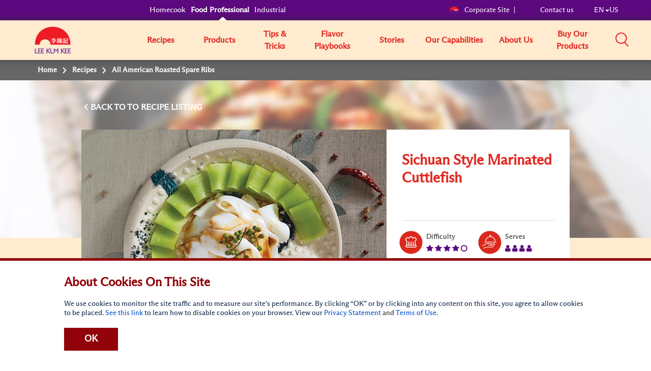

--- FILE ---
content_type: text/html; charset=utf-8
request_url: https://usa.lkk.com/en/foodservices/recipes/sichuan-style-marinated-cuttlefish
body_size: 11309
content:








<!DOCTYPE html>
<html lang="en" class="no-js US">
<head>
    <meta charset="utf-8">
    <meta http-equiv="content-type" content="text/html; charset=utf-8">
    <meta http-equiv="X-UA-Compatible" content="IE=edge">
    <meta name="viewport" content="width=device-width, initial-scale=1, maximum-scale=1">
    <meta name="apple-mobile-web-app-capable" content="yes">
    <meta name="format-detection" content="telephone=no">
    <!--[if IE]>
    <link rel="shortcut icon" href="path/to/favicon.ico"/>
    <![endif]-->
    <link href="https://cdn-akamai.lkk.com/images/apple-touch-icon-precomposed.png" rel="apple-touch-icon-precomposed">
    <link href="https://cdn-akamai.lkk.com/images/favicon.png?v=2" rel="icon">
	<link rel="preload" as="image" href="https://cdn-akamai.lkk.com/images/lkk-icon-product.png">
	<link rel="preload" as="image" href="https://cdn-akamai.lkk.com/images/lkk-icon-status.png">
	<link rel="preload" as="image" href="https://cdn-akamai.lkk.com/images/lkk-icon-cooking.png">
	<link rel="preload" as="image" href="https://cdn-akamai.lkk.com/images/lkk-icon-social.png">
	<link rel="preload" as="image" href="https://cdn-akamai.lkk.com/images/lkk-icon-making.png">
    <link rel="canonical" href="https://usa.lkk.com/en/foodservices/recipes/sichuan-style-marinated-cuttlefish">
    



      <title id="titleOfRecipe">  Sichuan Style Marinated Cuttlefish USA </title>
      <meta name="keywords" content="">
      <meta name="description" content="Global leader of authentic Asian sauces and ingredients since 1888 with a wide range of packaging available targeted for your different needs.">
        <meta name="robots" content="index">
        <meta name="robots" content="follow">
<script async="" src="https://www.googletagmanager.com/gtag/js?id=UA-103413438-1"></script>
<script>
  window.dataLayer = window.dataLayer || [];
  function gtag(){dataLayer.push(arguments);}
  gtag('js', new Date());
 
  gtag('config', 'UA-103413438-1');
</script>


<script>(function(w,d,s,l,i){w[l]=w[l]||[];w[l].push({'gtm.start':
new Date().getTime(),event:'gtm.js'});var f=d.getElementsByTagName(s)[0],
j=d.createElement(s),dl=l!='dataLayer'?'&l='+l:'';j.async=true;j.src=
'https://www.googletagmanager.com/gtm.js?id='+i+dl;f.parentNode.insertBefore(j,f);
})(window,document,'script','dataLayer','GTM-N9VM26W');</script>

<noscript><iframe src="https://www.googletagmanager.com/ns.html?id=GTM-N9VM26W" height="0" width="0" style="display:none;visibility:hidden"></iframe></noscript>

<script>(function(w,d,s,l,i){w[l]=w[l]||[];w[l].push({'gtm.start':
new Date().getTime(),event:'gtm.js'});var f=d.getElementsByTagName(s)[0],
j=d.createElement(s),dl=l!='dataLayer'?'&l='+l:'';j.async=true;j.src=
'https://www.googletagmanager.com/gtm.js?id='+i+dl;f.parentNode.insertBefore(j,f);
})(window,document,'script','dataLayer','GTM-T4KFWPQ');</script>

<noscript><iframe src="https://www.googletagmanager.com/ns.html?id=GTM-T4KFWPQ" height="0" width="0" style="display:none;visibility:hidden"></iframe></noscript>
<meta name="p:domain_verify" content="57eaa827937c7409dbb3781a3eed3abc">

<script async="" src="https://pagead2.googlesyndication.com/pagead/js/adsbygoogle.js?client=ca-pub-8363835801003519" crossorigin="anonymous"></script>

<!-- Google tag (gtag.js) -->
<script async="" src="https://www.googletagmanager.com/gtag/js?id=G-KEDPTWRFJS"></script>
<script>
  window.dataLayer = window.dataLayer || [];
  function gtag(){dataLayer.push(arguments);}
  gtag('js', new Date());

  gtag('config', 'G-KEDPTWRFJS');
</script>

<!-- Google tag (gtag.js) -->
<script async="" src="https://www.googletagmanager.com/gtag/js?id=AW-16640119073">
</script>
<script>
  window.dataLayer = window.dataLayer || [];
  function gtag(){dataLayer.push(arguments);}
  gtag('js', new Date());

  gtag('config', 'AW-16640119073');
</script>

<!-- Event snippet for Where to Buy (product level) conversion page
In your html page, add the snippet and call gtag_report_conversion when someone clicks on the chosen link or button. -->
<script>
function gtag_report_conversion(url) {
  var callback = function () {
    if (typeof(url) != 'undefined') {
      window.location = url;
    }
  };
  gtag('event', 'conversion', {
      'send_to': 'AW-16640119073/wBmrCLmV68QZEKGi0P49',
      'event_callback': callback
  });
  return false;
}
</script>
<!-- Meta Pixel Code -->
<script>
!function(f,b,e,v,n,t,s)
{if(f.fbq)return;n=f.fbq=function(){n.callMethod?
n.callMethod.apply(n,arguments):n.queue.push(arguments)};
if(!f._fbq)f._fbq=n;n.push=n;n.loaded=!0;n.version='2.0';
n.queue=[];t=b.createElement(e);t.async=!0;
t.src=v;s=b.getElementsByTagName(e)[0];
s.parentNode.insertBefore(t,s)}(window, document,'script',
'https://connect.facebook.net/en_US/fbevents.js');
fbq('init', '922208363015378');
fbq('track', 'PageView');
</script>
<noscript><img height="1" width="1" style="display:none" src="https://www.facebook.com/tr?id=922208363015378&ev=PageView&noscript=1"></noscript>
<!-- End Meta Pixel Code -->
    <meta property="og:title" content="Sichuan Style Marinated Cuttlefish - Lee Kum Kee">
        <meta property="og:image" content="https://cdn-akamai.lkk.com/foodservices/-/media/2021_lkk_calendar/jun600_465.jpg?bc=white&amp;h=315&amp;w=600&amp;hash=14BB5A1044BE4BF74C8345CD54F99BDB&amp;v=638992283740978808">
            <meta property="og:image:width" content="600">
            <meta property="og:image:height" content="315">
    <meta property="og:description" content="">
    <meta property="og:url" content="https://usa.lkk.com/en/foodservices/recipes/sichuan-style-marinated-cuttlefish">

    <meta property="og:type" content="website">


<meta name="twitter:card" content="summary">
    <meta name="twitter:site" content="@LeeKumKeeUSA">
    <meta name="twitter:title" content="Sichuan Style Marinated Cuttlefish  - Lee Kum Kee">
    <meta name="twitter:description" content="">
        <meta name="twitter:image" content="https://cdn-akamai.lkk.com/foodservices/-/media/2021_lkk_calendar/jun600_465.jpg?bc=white&amp;hash=7BD2E9C6A7EED418171F7ED42718EFF8&amp;v=638992283740978808">
    <link href="https://cdn-akamai.lkk.com/styles/style.min.css" rel="stylesheet">

    <link href="https://hk.lkk.com/styles/style.print.min.css" rel="stylesheet" media="print">
    <!-- <link type="text/css" href="https://hk.lkk.com/css/custom_font.min.css" media="all" as="style">
	  <link rel="stylesheet" href="/styles/style.min.css">
	  <link rel="stylesheet" href="/styles/style.print.min.css" rel="stylesheet" media="print"> -->
	  <link type="text/css" as="style" href="https://fonts.googleapis.com/css?family=Kaushan+Script">
	  <link type="text/css" href="https://hk.lkk.com/css/custom_font.min.css" media="all" as="style">
	  
<!-- Google Tag Manager -->
<script>(function(w,d,s,l,i){w[l]=w[l]||[];w[l].push({'gtm.start':
new Date().getTime(),event:'gtm.js'});var f=d.getElementsByTagName(s)[0],
j=d.createElement(s),dl=l!='dataLayer'?'&l='+l:'';j.async=true;j.src=
'https://www.googletagmanager.com/gtm.js?id='+i+dl;f.parentNode.insertBefore(j,f);
})(window,document,'script','dataLayer','GTM-MGC4N3J');</script>
<!-- End Google Tag Manager -->
	  
</head>
<body data-fancybox-next="Next" data-fancybox-previous="Previous" data-fancybox-close="Close">

  
  <div itemscope="" itemtype="https://schema.org/WebSite">
    <link itemprop="url" href="https://usa.lkk.com/en/foodservices/recipes/sichuan-style-marinated-cuttlefish">
    <meta itemprop="name" content="Lee Kum Kee">
  </div>
  

    <span class="persona"><input type="hidden" id="personaDet" name="food-services" value="food-services"><input type="hidden" id="personaTem" name="" value=""></span>
    <div class="wrapper ">
        <div class="preload">
            <div class="status"></div>
        </div>
        <header id="header">
            

<div class="head-menu">
  <div class="container">
      <div class="row">

          <div id="mainNav" class="main-menu collapse">

<a href="#main" class="skip" title="Skip to content">Skip to content</a><ul class="menu1"><li><a href="/en" title="Homecook" class="home-cooks">Homecook</a></li><li><a href="/en/foodservices" title="Food Professional" class="food-services">Food Professional</a></li><li><a href="/en/industrial" title="Industrial" class="industrial">Industrial</a></li></ul>              
              
                  <div class="menu2">
                      
                      
<p class="menu-right">&nbsp;</p>
<p class="menu-left"><a href="https://corporate.lkk.com/en" title="Corporate Site"><img alt="corporate bridge logo" src="https://cdn-akamai.lkk.com/images/LKKLogo-square.png" style="width:20px;">Corporate Site </a> </p>
<p class="visible-desktop">&nbsp;</p>
<p><a href="/en/foodservices/about-lkk/contact-us" title="Contact us">Contact us </a> </p>
<p class="visible-desktop">&nbsp;</p>
<p class="language-chosen"><a href="#" title="EN" data-toggle="modal" data-target="#languagePopup"><span id="country">EN</span><span class="caret"></span><span id="lang">US</span></a></p>
                  </div>

              


    <div class="head-main-top2" style="
    position: absolute;
    top: 59px;
    z-index: 1">
        <a href="/en/" title="Lee Kum Kee" class="logo2">
            <img src="https://cdn-akamai.lkk.com/images/LKKLogo-square.png" alt="Lee Kum Kee" style="margin-top: -20px; width:80px">
        </a>
    </div>
    <ul class="menu3">
            <li class="">
                					  <a href="/en/foodservices/recipes" target="_self" title="Recipes">Recipes</a>
				
				
					
            </li>
            <li class="">
                					 <a href="/en/foodservices/products" target="_self" title="Products" aria-expanded="false">Products</a>
				
				
					
                    <div class="submenu1 submenu-3col">
                        <ul class="list-unstyled sub-level1">
                                    <li>
                                        <a target="_self" href="/en/foodservices/products/saucetype/bean-sauces" title="Bean Sauces">Bean Sauces</a>
                                    </li>
                                    <li>
                                        <a target="_self" href="/en/foodservices/products/saucetype/bouillon" title="Bouillons">Bouillons</a>
                                    </li>
                                    <li>
                                        <a target="_self" href="/en/foodservices/products/saucetype/chili-oil" title="Chili Oils">Chili Oils</a>
                                    </li>
                                    <li>
                                        <a target="_self" href="/en/foodservices/products/saucetype/chili-sauce" title="Chili Sauces">Chili Sauces</a>
                                    </li>
                                    <li>
                                        <a target="_self" href="/en/foodservices/products/saucetype/hoisin" title="Hoisin Sauces">Hoisin Sauces</a>
                                    </li>
                                    <li>
                                        <a target="_self" href="/en/foodservices/products/saucetype/marinade-sauce" title="Marinade Sauces">Marinade Sauces</a>
                                    </li>
                                    <li>
                                        <a target="_self" href="/en/foodservices/products/saucetype/other-sauces" title="Other Specialty Sauces">Other Specialty Sauces</a>
                                    </li>
                                    <li>
                                        <a target="_self" href="/en/foodservices/products/saucetype/oyster-sauce" title="Oyster Sauces">Oyster Sauces</a>
                                    </li>
                                    <li>
                                        <a target="_self" href="/en/foodservices/products/saucetype/ready-sauces" title="Ready Sauces">Ready Sauces</a>
                                    </li>
                                    <li>
                                        <a target="_self" href="/en/foodservices/products/saucetype/ready-to-eat" title="Ready-to-Eat Products">Ready-to-Eat Products</a>
                                    </li>
                                    <li>
                                        <a target="_self" href="/en/foodservices/products/saucetype/oil" title="Sesame Oils">Sesame Oils</a>
                                    </li>
                                    <li>
                                        <a target="_self" href="/en/foodservices/products/saucetype/soy-sauce" title="Soy Sauces">Soy Sauces</a>
                                    </li>
                                    <li>
                                        <a target="_self" href="/en/foodservices/products/saucetype/spices" title="Spices">Spices</a>
                                    </li>
                                    <li>
                                        <a target="_self" href="/en/foodservices/products/saucetype/sriracha-sauce" title="Sriracha Sauces">Sriracha Sauces</a>
                                    </li>
                                    <li>
                                        <a target="_self" href="/en/foodservices/products/saucetype/table-top" title="Table Top Sauces">Table Top Sauces</a>
                                    </li>
                                    <li>
                                        <a target="_self" href="/en/foodservices/products/saucetype/to-go" title="To-Go Sauces">To-Go Sauces</a>
                                    </li>
                                    <li>
                                        <a target="_self" href="/en/foodservices/products/saucetype/vinegar" title="Vinegars">Vinegars</a>
                                    </li>
                                    <li>
                                        <a target="_self" href="/en/foodservices/products/saucetype/xo-sauces" title="XO Sauces">XO Sauces</a>
                                    </li>
                        </ul>
                    </div>
                    <input type="hidden" id="renderingID" name="renderingID" value="A7290CB678CA42EBA19633C6B90E56B3">
            </li>
            <li class="">
                					  <a href="/en/foodservices/cooking-stories?category=cooking-tips" target="_self" title="Tips &amp; Tricks">Tips &amp; Tricks</a>
				
				
					
            </li>
            <li class="">
                					  <a href="/en/foodservices/cooking-stories?category=flavor-playbooks" target="_self" title="Flavor Playbooks">Flavor Playbooks</a>
				
				
					
            </li>
            <li class="">
                					 <a href="/en/foodservices/cooking-stories" target="_self" title="Stories" aria-expanded="false">Stories</a>
				
				
					
                    <div class="submenu1">
                        <ul class="list-unstyled sub-level1">

                                    <li>
                                        <a href="/en/foodservices/cooking-stories?category=about-lkk" title="About Lee Kum Kee">About Lee Kum Kee</a>
                                    </li>
                                    <li>
                                        <a href="/en/foodservices/cooking-stories?category=campus-flavor-is-kee" title="Campus Flavor Is KEE">Campus Flavor Is KEE</a>
                                    </li>
                                    <li>
                                        <a href="/en/foodservices/cooking-stories?category=chinese-food-culture" title="Chinese Food Culture">Chinese Food Culture</a>
                                    </li>
                                    <li>
                                        <a href="/en/foodservices/cooking-stories?category=cooking-inspiration" title="Cooking Inspiration">Cooking Inspiration</a>
                                    </li>
                                    <li>
                                        <a href="/en/foodservices/cooking-stories?category=flavor-playbooks" title="Flavor Playbooks">Flavor Playbooks</a>
                                    </li>
                                    <li>
                                        <a href="/en/foodservices/cooking-stories?category=newsletter" title="Newsletter">Newsletter</a>
                                    </li>
                                                    </ul>
                    </div>
            </li>
            <li class="">
                					  <a href="/en/foodservices/our-capabilities" target="_self" title="Our Capabilities">Our Capabilities</a>
				
				
					
            </li>
            <li class="">
                                     <a href="javascript:void(0);" target="_self" title="About Us" aria-expanded="false">About Us</a>
				
				
					
                        <div class="submenu1 ">
                            <ul class="list-unstyled sub-level1">
                                    <li>
                                        <a href="/en/foodservices/about-lkk/overview" target="_self" title="Overview">Overview</a>
                                    </li>
                                    <li>
                                        <a href="/en/foodservices/about-lkk/our-vision-mission-core-values" target="_self" title="Our Vision, Mission and Values & Leadership">Our Vision, Mission and Values & Leadership</a>
                                    </li>
                                    <li>
                                        <a href="/en/foodservices/about-lkk/our-corporate-logo" target="_self" title="Our Corporate Logo">Our Corporate Logo</a>
                                    </li>
                                    <li>
                                        <a href="/en/foodservices/about-lkk/our-brand" target="_self" title="Our Brand">Our Brand</a>
                                    </li>
                                    <li>
                                        <a href="/en/foodservices/about-lkk/social-responsibility" target="_self" title="Social Responsibility">Social Responsibility</a>
                                    </li>
                                    <li>
                                        <a href="/en/foodservices/about-lkk/contact-us" target="_self" title="Contact Us">Contact Us</a>
                                    </li>
                            </ul>
                        </div>
            </li>
            <li class="">
                                     <a href="javascript:void(0);" target="_self" title="Buy Our Products" aria-expanded="false">Buy Our Products</a>
				
				
					
                        <div class="submenu1 submenu1--right">
                            <ul class="list-unstyled sub-level1">
                                    <li>
                                        <a href="https://www.webstaurantstore.com/vendor/lee-kum-kee.html" target="_blank" title="WebstaurantStore">WebstaurantStore</a>
                                    </li>
                            </ul>
                        </div>
            </li>
    </ul>
<script src="https://cdnjs.cloudflare.com/ajax/libs/jquery/3.3.1/jquery.min.js"></script>
<link href="https://cdnjs.cloudflare.com/ajax/libs/select2/4.0.7/css/select2.min.css" rel="stylesheet">
<script src="https://cdnjs.cloudflare.com/ajax/libs/select2/4.0.7/js/select2.min.js"></script>


          </div>
<div class="head-group1">
<a class="cartBtnMobile" href="https://usa.lkk.com/en/where-to-buy">
<button type="button" class="cartBtnLeftMobile">
<img alt="" src="https://cdn-akamai.lkk.com/images/shoppingcarticon.png" width="25" height="25">
</button>
<button type="button" class="cartBtnRightMobile">
Where to buy
</button>
</a>
    <div class="search-box"><a title="Search" role="button" aria-controls="mainSearch" aria-expanded="false" data-target="#mainSearch" data-toggle="collapse" class="collapsed search-control" href="javascript:void(0)"><span class="icon"><img alt="Search" src="https://cdn-akamai.lkk.com/images/searchicon.png" style="width:26px;"></span></a><nav id="mainSearch" class="main-search collapse">
    <div class="form search-form">
    <div class="form-group"><input title="Search for products, recipes &amp; articles" type="search" placeholder="Search for products, recipes &amp; articles" class="form-control global-search"><a href="javascript:void(0)" title="search" data-target="#mainSearch" data-toggle="collapse" class="search-btn-close"><span class="ico ico-close"><img src="https://cdn-akamai.lkk.com/images/iconsClose.png" alt="Close Search Box"></span></a></div>
    </div>
    </nav></div>
    <a href="javascript:void(0)" aria-controls="mainNav" aria-expanded="false" data-target="#mainNav" data-toggle="collapse" title="Search" class="btn-menu collapsed visible-mobile"><span class="icon-bar"><span class="sr-only">Mobile Menu</span></span></a></div>
          
      </div>
  </div>
  
</div>
<div class="head-main-top">
<div class="container">
<div class="row"><a href="/en/foodservices" title="Lee Kum Kee" class="Lee Kum Kee 130th anniversary logo - Red background"><img src="https://cdn-akamai.lkk.com/images/LKKLogo-square.png" alt="Lee Kum Kee 130th anniversary logo - Red background" style="margin-top:-7px; width: 60px;"></a></div>
</div>
  
</div>

        </header>
        


<nav class="breadcrumb" aria-label="breadcrumb">
    <div class="container">
        <div class="row">
            <ul class="list-unstyled">
                    <li>
                                <span>
Home                                </span>
                    </li>
                    <li>
                            <a href="/en/foodservices/recipes" target="">
Recipes                            </a>
                    </li>
                    <li>
                            <span>
All American Roasted Spare Ribs                            </span>
                    </li>
            </ul>
        </div>
    </div>
</nav>

		
		
        <div id="main" role="main">
		
		
		
		
		
		
		
	
            

<div data-sharebox="" class="sharebox-container">
    <div class="sharebox-overlay"></div>
    <button aria-label="Close" class="sharebox-menu-close"><span class="fa fa-times-circle-o"></span></button>
    <div class="sharebox-content">
        <div class="sharebox-content-heading">
            <p data-sharebox-heading="" class="sharebox-content-title">
            <h2 data-sharebox-pagetitle="" class="sharebox-content-title-page"></h2><span data-sharebox-pageurl="" class="sharebox-content-title-page-url"></span>
        </div>
        <div class="sharebox-content-link">
            <input type="text" value="" data-sharebox-input="" class="sharebox-content-input">
            <div data-sharebox-button="" class="sharebox-content-button"></div>
            <div data-sharebox-notification="" class="sharebox-content-notification">Copied to Clipboard!</div>
        </div>
    </div>
</div>
<div class="recipe-detail-content">
        <div class="landing-banner visible-desktop"><img src="https://cdn-akamai.lkk.com/foodservices/-/media/feature/recipe/recipe-banner-2.jpg?h=430&amp;iar=0&amp;w=1280&amp;hash=FE5C6A98D521087D1C052F41629075A9" alt="default-banner"></div>





    <div class="section-block">
        <input type="hidden" id="r-detail-id" class="r-detail-id" value="A7290CB678CA42EBA19633C6B90E56B3">
        <input type="hidden" id="backRecipeURL" name="backRecipeURL" value="/en/foodservices/recipes">
        <input type="hidden" id="r-detail-lang" name="r-detail-lang" value="en">
        <input type="hidden" id="addthisLanguage" data-copylink="Copy Link" data-copy="Copy" data-message="Copied to Clipboard!">
        <div class="container">
            <div class="row">
                <div class="recipe-info">
                    <div class="recipe-control">
                        <div class="control-btns">
                            <div class="pull-left">
                                <a href="javascript:void(0);" onclick="backToRecipe()" title="Back To" data-label="TO RECIPE LISTING" class="btn-back">BACK TO&nbsp;</a>
                            </div>
                            
                        </div>
                    </div>
                    <div class="recipe-detail">
                        <div class="recipe-thumb">
						
						
                            <div class="list-unstyled">
							

<img src="https://cdn-akamai.lkk.com/foodservices/-/media/2021_lkk_calendar/jun600_465.jpg?h=465&amp;iar=0&amp;w=600&amp;hash=4F9F1662B4B7D99D6ED61E7AB6C150D4" alt="Recipe All American Roasted Spare Ribs" loading="lazy">                            </div>
                        </div>
                        <div class="recipe-desc">
                          <div class="desc-info">
                                <h1 title="Sichuan Style Marinated Cuttlefish">Sichuan Style Marinated Cuttlefish</h1>


                          </div>
                            <div class="desc-icon">
                                <ul class="list-icons">
                                    <li>
                                        <span class="lkks raking-icon"></span>Difficulty
										 
										<span class="sr-only">Level: 4</span>
                                        <ul class="red-color" aria-hidden="true">
                                                    <li><span class="fa fa-star"></span></li>
                                                    <li><span class="fa fa-star"></span></li>
                                                    <li><span class="fa fa-star"></span></li>
                                                    <li><span class="fa fa-star"></span></li>
                                                    <li><span class="fa fa-circle-o"></span></li>
                                        </ul>
                                    </li>
                                    <li>
                                        <span class="lkks serve-icon"></span>Serves
										 
										<span class="sr-only">Serves: 4</span>
                                        <ul class="red-color" aria-hidden="true">
                                                    <li><span class="fa fa-user"></span></li>
                                                    <li><span class="fa fa-user"></span></li>
                                                    <li><span class="fa fa-user"></span></li>
                                                    <li><span class="fa fa-user"></span></li>
                                        </ul>
                                    </li>
                                    <li>
                                      <span class="lkks repair-icon"></span>
Preparation

                                      
                                      <p class="red-color">
                                            <span>20</span>
mins
                                      </p>
                                    </li>
                                    <li>
                                        <span class="lkks procing-icon"></span>Cooking
                                        <p class="red-color">
                                            <span>15</span>
mins
                                        </p>
                                    </li>
                                </ul>
                            </div>

                                <div class="desc-tags">
                                                                                <a href="javascript:void(0);" title="Dinner">Dinner</a>
                                </div>
                        </div>
                    </div>
                </div>
            </div>
        </div>
    </div>
	  <div class="section-block">
	  
	   	   <div class="container">
           <div class="row">
		   <div class="render-lightbox" id="intro-main">
		   
			 <div style="display:none">
               
			 </div>
		   
		   
		   
	       </div>
		   </div>
	    </div>	   
	   
	   
	  
	  
	  
	 </div>
    <div class="section-block">
        <div class="container">
            <div class="row">
                <div class="recipe-side">

                        <h2><span>What you’ll need</span></h2>
                        <div class="side-box-list">
                                    <div class="side-box">
                                        <span class="lkks ingr-icon"></span>
                                        <h3>Ingredients</h3>
                                        <ul>
                                                <li>14 oz. cuttlefish</li>
                                                <li>1 pc. celtus [grate into thin slices]</li>
                                                <li>⅓ oz. fresh Sichuan peppercorn </li>
                                        </ul>
                                    </div>


                                    <div class="side-box">
                                        <span class="lkks season-icon"></span>
                                        <h3>Seasoning</h3>
                                        <ul>
                                                <li> 3 ½ oz. Lee Kum Kee Seasoned Soy Sauce for Seafood</li>
                                                <li>1 oz. Lee Kum Kee Peppercorn Flavored Oil</li>
                                                <li>1 oz. Lee Kum Kee's Premium Oyster Sauce</li>
                                        </ul>
                                    </div>






                        </div>
                    
                        <h2><span>Made with<br>Lee Kum Kee products</span></h2>
                        <div class="side-product-list">
                                <div class="side-product-item">
                                    <div class="box-inner">
                                        <a href="/en/foodservices/products/seasoned-soy-sauce-for-seafood" title="Seasoned Soy Sauce for Seafood">
                                            <div class="thumb">
											
                                                <div class="image"><span><img src="https://cdn-akamai.lkk.com/foodservices/-/media/seasoned-soy-sauce-for-seafood-175l.png?h=136&amp;iar=0&amp;mh=185&amp;mw=52&amp;w=52&amp;hash=4EB2CF57601BD43E00E191C7E4CCF8C3" alt="Seasoned Soy Sauce For Seafood" loading="lazy"></span></div>
                                            </div>
                                            <div class="desc">
                                                <p class="subname">

                                                    Soy Sauces
                                                </p>
                                                <p class="name">Seasoned Soy Sauce for Seafood</p>
                                            </div>
                                        </a>
                                    </div>
                                </div>
                                <div class="side-product-item">
                                    <div class="box-inner">
                                        <a href="/en/foodservices/products/peppercorn-flavored-oil" title="Peppercorn Flavored Oil">
                                            <div class="thumb">
											
                                                <div class="image"><span><img src="https://cdn-akamai.lkk.com/foodservices/-/media/feature/product/peppercorn-flavored-oil-59-fl-oz.jpg?h=138&amp;iar=0&amp;mh=185&amp;mw=52&amp;w=52&amp;hash=EA211F8DDB1CDB5C65239ADD6648635B" alt="peppercorn oil" loading="lazy"></span></div>
                                            </div>
                                            <div class="desc">
                                                <p class="subname">

                                                    Chili Oils
                                                </p>
                                                <p class="name">Peppercorn Flavored Oil</p>
                                            </div>
                                        </a>
                                    </div>
                                </div>
                                <div class="side-product-item">
                                    <div class="box-inner">
                                        <a href="/en/foodservices/products/premium-oyster-sauce" title="Premium Oyster Sauce">
                                            <div class="thumb">
											
                                                <div class="image"><span><img src="https://cdn-akamai.lkk.com/foodservices/-/media/premium-oyster-flavored-sauce-5lb-227kg2020.jpg?h=41&amp;iar=0&amp;mh=185&amp;mw=52&amp;w=52&amp;hash=B36710C27D1EEC7C9F68C29AF2F48EEA" alt="Premium Oyster Sauce, 5 lb (2.27kg)" loading="lazy"></span></div>
                                            </div>
                                            <div class="desc">
                                                <p class="subname">

                                                    Oyster Sauces
                                                </p>
                                                <p class="name">Premium Oyster Sauce</p>
                                            </div>
                                        </a>
                                    </div>
                                </div>
                        </div>
                </div>
                <div class="render-lightbox recipe-step">

                        <h2 class="recipe-main-title">How to make it</h2>
                    <ol>
                        <li data-step="1" class="step-box">
                            <div>Rinse and thinly slice cuttlefish.</div>
                        </li>
                                            <li data-step="2" class="step-box">
                            <div>Blanch the celtuce for 10 seconds, then submerge in an ice-water bath and set aside.</div>
                        </li>
                                            <li data-step="3" class="step-box">
                            <div>Blanch cuttlefish slices for no more than 30 seconds.</div>
                        </li>
                                            <li data-step="4" class="step-box">
                            <div>Soak the blanched cuttlefish slices into ice-water, drain and pat-dry with paper towel.</div>
                        </li>
                                            <li data-step="5" class="step-box">
                            <div>Add the seasonings to the cuttlefish slices; pat-dry with paper towel.</div>
                        </li>
                                            <li data-step="6" class="step-box">
                            <div>Pre-heat the pan at high heat, stir-fry the cuttlefish slices, then add peppercorn chili oil and stir-fry well. Place the celtuce slices on the side and sprinkle with fresh Sichuan peppercorn.</div>
                        </li>
					</ol>
                </div>
            </div>
        </div>
    </div>
    <style type="text/css">
        .btns.btns-primary.made-it {
            background-color: #8a8a8a;
            pointer-events: none
        }
        .bg-yellow.cooked-it {
            pointer-events: none
        }
        h1 {
            display: block;
            font-size: 2em;
            margin-top: 0.67em;
            margin-bottom: 0.67em;
            margin-left: 0;
            margin-right: 0;
            font-weight: bold;
        }
        h2 {
            display: block;
            font-size: 1.5em;
            /*margin-top: 0.83em;
            margin-bottom: 0.83em;*/
            margin-left: 0;
            margin-right: 0;
            font-weight: bold;
        }
        h3 { 
            display: block;
            font-size: 1.17em;
            margin-top: 1em;
            margin-bottom: 1em;
            margin-left: 0;
            margin-right: 0;
            font-weight: bold;
        }
        h4 { 
            display: block;
            margin-top: 1.33em;
            margin-bottom: 1.33em;
            margin-left: 0;
            margin-right: 0;
            font-weight: bold;
        }
        h5 { 
            display: block;
            font-size: .83em;
            margin-top: 1.67em;
            margin-bottom: 1.67em;
            margin-left: 0;
            margin-right: 0;
            font-weight: bold;
        }
        h6 { 
            display: block;
            font-size: .67em;
            margin-top: 2.33em;
            margin-bottom: 2.33em;
            margin-left: 0;
            margin-right: 0;
            font-weight: bold;
        }
		
		
    }
		
    </style>

       
    
</div>

<style>
    .butt {
        border: 1px outset #000000;
        background-color: #fff;
        margin: 0 10px 0 0;
    }
</style>
<div id="url" style="display:none"><a href="#"><span>Click here:</span></a></div>
<script>
    window.onload = function () {
        var div = document.getElementById('url');
        var a = div.getElementsByTagName('a')[0];

        a.innerHTML = a.innerHTML + document.location.href;
        a.href = document.location.href;

       document.body.insertBefore(div, document.body.firstChild);
    }
</script>

    <div class="section-block pvl">
        <div class="container">
            <div class="row">
                <h2 class="main-title text-center">You May Also Like</h2>
                <div class="block-recipe recipe-list-page recipe-recents">
                        <div class="recipe-item">
						
						
                            <div class="thumb"><span title="Filipino Style Fiesta Noodles" onclick="window.location.href = '/en/recipes/filipino-style-fiesta-noodles';" style="cursor: pointer;">
							<img src="https://cdn-akamai.lkk.com/foodservices/-/media/recipe-filipino-style-fiesta-noodles-s.jpg?h=350&amp;iar=0&amp;w=350&amp;hash=FD50C1AEB80F9379CD9C19248EEF687C" alt="Recipe Filipino Style Fiesta Noodles S" loading="lazy"></span>
							</div>
                            <div class="desc">
                                <p class="name">
                                    <span title="Filipino Style Fiesta Noodles" onclick="window.location.href = '/en/recipes/filipino-style-fiesta-noodles';" style="cursor: pointer;">
Filipino Style Fiesta Noodles                                    </span>
                                </p>
                                <ul class="star-rate">
                                            <li><span class="fa fa-star"></span></li>
                                            <li><span class="fa fa-star"></span></li>
                                            <li><span class="fa fa-circle-o"></span></li>
                                            <li><span class="fa fa-circle-o"></span></li>
                                            <li><span class="fa fa-circle-o"></span></li>
                                    <li class="rate-label">Difficulty</li>
                                </ul>
                               
                            </div>
							 <div class="likebox">
                                    <div class="time">

                                        <span href="javascript:void(0)" title="Time">
                                            <span class="icon-new clock-gray"><img src="https://cdn-akamai.lkk.com/images/icon-cny-clock.png" alt="Time" width="18" height="18"></span>
                                            60 mins
                                            &nbsp;&nbsp;
                                        </span>

                                    </div>
                                    <div class="sbox">
                                        <span href="javascript:void(0)" title="Like">
                                            <span class="icon-new clock-gray" "=""><img src="https://cdn-akamai.lkk.com/images/icon-cny-heart.png" alt="Like" width="18" height="18"></span>

                                            0
                                        </span>
                                    </div>
                                </div>
                        </div>
                        <div class="recipe-item">
						
						
                            <div class="thumb"><span title="Coconut Thai Red Chicken Curry" onclick="window.location.href = '/en/recipes/coconut-thai-red-chicken-curry';" style="cursor: pointer;">
							<img src="https://cdn-akamai.lkk.com/foodservices/-/media/recipe-coconut-thai-red-chicken-curry-s.jpg?h=350&amp;iar=0&amp;w=350&amp;hash=C77F4AE1A4C9AFE988E0F30CD32FF696" alt="Recipe Coconut Thai Red Chicken Curry S" loading="lazy"></span>
							</div>
                            <div class="desc">
                                <p class="name">
                                    <span title="Coconut Thai Red Chicken Curry" onclick="window.location.href = '/en/recipes/coconut-thai-red-chicken-curry';" style="cursor: pointer;">
Coconut Thai Red Chicken Curry                                    </span>
                                </p>
                                <ul class="star-rate">
                                            <li><span class="fa fa-star"></span></li>
                                            <li><span class="fa fa-star"></span></li>
                                            <li><span class="fa fa-circle-o"></span></li>
                                            <li><span class="fa fa-circle-o"></span></li>
                                            <li><span class="fa fa-circle-o"></span></li>
                                    <li class="rate-label">Difficulty</li>
                                </ul>
                               
                            </div>
							 <div class="likebox">
                                    <div class="time">

                                        <span href="javascript:void(0)" title="Time">
                                            <span class="icon-new clock-gray"><img src="https://cdn-akamai.lkk.com/images/icon-cny-clock.png" alt="Time" width="18" height="18"></span>
                                            35 mins
                                            &nbsp;&nbsp;
                                        </span>

                                    </div>
                                    <div class="sbox">
                                        <span href="javascript:void(0)" title="Like">
                                            <span class="icon-new clock-gray" "=""><img src="https://cdn-akamai.lkk.com/images/icon-cny-heart.png" alt="Like" width="18" height="18"></span>

                                            1
                                        </span>
                                    </div>
                                </div>
                        </div>
                        <div class="recipe-item">
						
						
                            <div class="thumb"><span title="Fried Rice with Oyster Sauce" onclick="window.location.href = '/en/recipes/fried-rice-with-oyster-sauce';" style="cursor: pointer;">
							<img src="https://cdn-akamai.lkk.com/foodservices/-/media/recipe-fried-rice-with-oyster-sauce-s.jpg?h=350&amp;iar=0&amp;w=350&amp;hash=DDEE038165774C900194F72D4073C2A1" alt="Recipe Fried Rice with Oyster Sauce" loading="lazy"></span>
							</div>
                            <div class="desc">
                                <p class="name">
                                    <span title="Fried Rice with Oyster Sauce" onclick="window.location.href = '/en/recipes/fried-rice-with-oyster-sauce';" style="cursor: pointer;">
Fried Rice with Oyster Sauce                                    </span>
                                </p>
                                <ul class="star-rate">
                                            <li><span class="fa fa-star"></span></li>
                                            <li><span class="fa fa-star"></span></li>
                                            <li><span class="fa fa-circle-o"></span></li>
                                            <li><span class="fa fa-circle-o"></span></li>
                                            <li><span class="fa fa-circle-o"></span></li>
                                    <li class="rate-label">Difficulty</li>
                                </ul>
                               
                            </div>
							 <div class="likebox">
                                    <div class="time">

                                        <span href="javascript:void(0)" title="Time">
                                            <span class="icon-new clock-gray"><img src="https://cdn-akamai.lkk.com/images/icon-cny-clock.png" alt="Time" width="18" height="18"></span>
                                            20 mins
                                            &nbsp;&nbsp;
                                        </span>

                                    </div>
                                    <div class="sbox">
                                        <span href="javascript:void(0)" title="Like">
                                            <span class="icon-new clock-gray" "=""><img src="https://cdn-akamai.lkk.com/images/icon-cny-heart.png" alt="Like" width="18" height="18"></span>

                                            1
                                        </span>
                                    </div>
                                </div>
                        </div>
                </div>
            </div>
            <div class="block-gap-30"></div>
            <div class="block-gap-30"></div>
        </div>
    </div>

        </div>
        <footer id="footer">
            



    <div class="foot-nav">
        <div class="container">
            <div class="row">
                    <div class="col-md-6">
                        <h2>10 Recommended Sauces</h2>
                        <ul class="col-md-6-2">
                                    <li>
                                        <a href="/en/foodservices/products/gluten-free-premium-dark-soy-sauce" title="Gluten Free Premium Dark Soy Sauce">Gluten Free Premium Dark Soy Sauce</a>
                                    </li>
                                    <li>
                                        <a href="/en/foodservices/products/chiu-chow-style-chili-crisp-oil" title="Chiu Chow Style Chili Crisp Oil ">Chiu Chow Style Chili Crisp Oil </a>
                                    </li>
                                    <li>
                                        <a href="/en/foodservices/products/sriracha-chili-sauce-vegan" title="Sriracha Chili Sauce (Non-GMO/ Vegan)">Sriracha Chili Sauce (Non-GMO/ Vegan)</a>
                                    </li>
                                    <li>
                                        <a href="/en/foodservices/products/abalone-sauce" title="Abalone Sauce">Abalone Sauce</a>
                                    </li>
                                    <li>
                                        <a href="/en/foodservices/products/pure-sesame-oil-can" title="Pure Sesame Oil">Pure Sesame Oil</a>
                                    </li>
                                    <li>
                                        <a href="/en/foodservices/products/premium-soy-sauce" title="Premium Soy Sauce">Premium Soy Sauce</a>
                                    </li>
                                    <li>
                                        <a href="/en/foodservices/products/black-pepper-sauce" title="Black Pepper Sauce">Black Pepper Sauce</a>
                                    </li>
                                    <li>
                                        <a href="/en/foodservices/products/sauce-for-orange-chicken" title="Sauce for Orange Chicken">Sauce for Orange Chicken</a>
                                    </li>
                                    <li>
                                        <a href="/en/foodservices/products/premium-soy-sauce_5-gal" title="Premium Soy Sauce">Premium Soy Sauce</a>
                                    </li>
                                    <li>
                                        <a href="/en/foodservices/products/brown-braising-sauce" title="Brown Braising Sauce">Brown Braising Sauce</a>
                                    </li>
                        </ul>
                    </div>

                    <div class="col-md-6">
                        <h2>10 Most Mouthwatering Recipes</h2>
                        <ul class="col-md-6-2">
                                <li>
                                    <a href="/en/foodservices/recipes/seafood-and-tofu-soup" title="Seafood and Tofu Soup">Seafood and Tofu Soup</a>
                                </li>
                                <li>
                                    <a href="/en/foodservices/recipes/traditional-pad-thai" title="Traditional Pad Thai">Traditional Pad Thai</a>
                                </li>
                                <li>
                                    <a href="/en/foodservices/recipes/sriracha-mayo-wings" title="Mayo and Sriracha Wings Recipe">Mayo and Sriracha Wings Recipe</a>
                                </li>
                                <li>
                                    <a href="/en/foodservices/recipes/japanese-style-glazed-salmon" title="Japanese Style Glazed Salmon">Japanese Style Glazed Salmon</a>
                                </li>
                                <li>
                                    <a href="/en/foodservices/recipes/tuna-poke-with-sriracha-mayo" title="Tuna Poke with Sriracha Mayo">Tuna Poke with Sriracha Mayo</a>
                                </li>
                                <li>
                                    <a href="/en/foodservices/recipes/gochujang-pizza" title="Gochujang Pizza">Gochujang Pizza</a>
                                </li>
                                <li>
                                    <a href="/en/foodservices/recipes/stir-fried-nagaimo-and-mixed-mushrooms" title="Stir-Fried Nagaimo and Mixed Mushrooms">Stir-Fried Nagaimo and Mixed Mushrooms</a>
                                </li>
                                <li>
                                    <a href="/en/foodservices/recipes/poke-seaweed-wraps" title="Poke Seaweed Wraps">Poke Seaweed Wraps</a>
                                </li>
                                <li>
                                    <a href="/en/foodservices/recipes/orange-chicken-wings" title="Orange Chicken Wings">Orange Chicken Wings</a>
                                </li>
                                <li>
                                    <a href="/en/foodservices/recipes/garlic-flavored-black-pepper-pork-chop" title="Black Pepper with Garlic Pork Chop Recipe">Black Pepper with Garlic Pork Chop Recipe</a>
                                </li>
                        </ul>
                         
                    </div>
            </div>
        </div>
    </div>

<div class="foot-info">
<div class="container">
<div class="row">
<div class="col-md-6">
<h2 class="bdt"><strong>Connect with Us</strong></h2>
<div class="foot-social">
<ul class="list-unstyled">
    <li><a rel="noopener noreferrer" href="https://www.facebook.com/LeeKumKeeUSA" title="Facebook" target="_blank"><img src="https://cdn-akamai.lkk.com/images/f-fb.png" alt="Facebook" rel="noopener noreferrer"></a></li>
    <li><a href="https://twitter.com/leekumkeeUSA" title="Twitter" target="_blank"><img src="https://cdn-akamai.lkk.com/images/f-twt.png" rel="noopener noreferrer" alt="Twitter"></a></li>
    <li><a href="https://www.instagram.com/leekumkeeusa/" title="Instagram" target="_blank"><img rel="noopener noreferrer" src="https://cdn-akamai.lkk.com/images/f-ins.png" alt="Instagram"></a></li>
    <li><a rel="noopener noreferrer" href="https://www.pinterest.com/leekumkeeusa/pins/" title="Pinterest" target="_blank"><img src="https://cdn-akamai.lkk.com/images/f-pin.png" alt="Pinterest"></a></li>
    <li>
    <a href="https://www.linkedin.com/company/lee-kum-kee-culinary/" title="LinkedIn" target="_blank" rel="nofollow">
    <img alt="Linkedin" src="https://cdn-akamai.lkk.com/foodservices/-/media/images/linkedin.jpg?la=en&amp;h=80&amp;w=80&amp;hash=0837CA809C8FFBA296CB159FEAEBEEC2"></a></li>
    <li><a rel="noopener noreferrer" href="https://www.tiktok.com/@leekumkeeusa" target="_blank" title="Tik Tok" id="Tik Tok"><img alt="tiktok" src="https://cdn-akamai.lkk.com/foodservices/-/media/tiktok.png?la=en&amp;h=80&amp;w=80&amp;hash=4B7480D5B982428DFAAB4D99086FA985"></a></li>
    <li><a rel="noopener noreferrer" href="https://youtube.com/leekumkeeusa" title="YouTube" target="_blank"><img src="https://cdn-akamai.lkk.com/foodservices/-/media/youtube.png?h=80&amp;w=80&amp;hash=6AE6E194FABD6721A6240940FEA872E6" alt="YouTube"></a></li>
</ul>
</div>
</div>
<div class="col-md-6">
<!--<h3>Download Our Apps</h3>
<ul class="list-unstyled app-downloads">
    <li>
    <a title="Appstore"><img src="/images/apps-btn.png" alt="Appstore" /></a>
    <div class="qr-code"><img src="/images/qr-code.png" alt="temp" /></div>
    </li>
    <li>
    <a title="Google Play"><img src="/images/gplay-btn.png" alt="Google Play" /></a>
    <div class="qr-code"><img src="/images/qr-code.png" alt="temp" /></div>
    </li>
</ul>-->
</div>
</div>
</div>
</div>

<div class="container">
<div class="row">
<div class="col-md-12">
<div class="foot-link">
<div class="col-md-8">
<ul class="list-unstyled">
    <li>
    <a title="Terms of Use" href="/en/foodservices/terms-of-use">Terms of Use</a>
    </li>
    <li>
    <a title="Privacy statement" href="/en/foodservices/privacy-statement">Privacy statement</a>
    </li>
    <li>
    <a title="CA Online Privacy Policy" href="/en/foodservices/CA-Online-Privacy-Policy">CA Online Privacy Policy</a>
    </li>
    <li>
    <a title="Do_Not_Sell_My_Personal_Information" href="/foodservices/CA-Online-Privacy-Policy#Do_Not_Sell_My_Personal_Information">Do Not Sell My Personal Information</a>
    </li>
    <li>
    <a rel="noopener noreferrer" title="Request My Personal Information" href="https://www.lkk.com/CCPA?lang=en&amp;site=usa" target="_blank">Request My Personal Information</a></li>
    <li><a href="/en/foodservices/accessibility-compliance-policy" target="_blank" id="Accessibility Compliance Policy" title="Accessibility Compliance Policy">Accessibility Compliance Policy</a>
    </li>
    <li>
    <a title="Sitemap" href="/en/foodservices/sitemap">Sitemap</a>
    </li>
</ul>
</div>
<div class="col-md-4">
<p>(c) <span id="year">{|year|}</span>&nbsp;Lee Kum Kee. All Rights Reserved.</p>
</div>
</div>
</div>
</div>
</div>


        </footer>
        

<div id="languagePopup" role="dialog" class="modal fade" aria-labelledby="dialog-title" tabindex="-1" aria-hidden="true">
    <div class="language-popup"><button type="button" onclick="focusMethod()" data-dismiss="modal" class="close-modal" id="close-btn" aria-label="Close-popup"><img alt="Close Popup" src="https://cdn-akamai.lkk.com/images/iconsClose.png"></button>
        <div class="container">
            <div class="row">
                <h2 id="choose-location" aria-labelledby="choose-location">Choose Your Location</h2>
                <div class="col-md-12">
                    <div class="language-list">
                        <ul class="list-unstyled">
                               <li data-country="AU" data-language="EN" class="language-item"><a title="Australia">Australia</a><span data-type="EN"><a href="https://au.lkk.com" title="English">English</a></span><span data-type="EN"></span></li>
                            <li data-country="CD" data-language="EN" class="language-item"><a href="javascript:void(0)" title="Canada">Canada</a><span data-type="EN"><a href="https://ca.lkk.com/fr-ca" title="Francais" hreflang="fr-ca">Francais</a></span><span data-type="CN"><a href="https://ca.lkk.com" title="English" hreflang="en">English</a></span></li>
                            <li data-country="South" data-language="EN" class="language-item"><a href="javascript:void(0)" title="csamerica">Central-South America &amp; Caribbean
                                    Region</a><span data-type="EN"><a href="https://csa.lkk.com" title="English" hreflang="en">English</a></span><span data-type="CN"><a href="https://csa.lkk.com/es-mx" title="Espanol" hreflang="es-mx" lang="es-mx">Espanol</a></span></li>
                            <li data-country="CN" data-language="cn" class="language-item"><a href="javascript:void(0)" title="简体中文">Mainland China</a><span data-type="CN"><a href="https://www.lkk.com.cn" title="简体中文" hreflang="zh-cn" lang="zh-cn">简体中文</a></span><span data-type="CN"></span></li>
                            <li data-country="EU" data-language="EN" class="language-item"><a href="javascript:void(0)" title="Europe">Europe</a><span data-type="EN"><a href="https://europe.lkk.com" title="English" hreflang="en">English</a></span><span data-type="CN"></span>
                            </li>
                            <li data-country="DE" data-language="DE" class="language-item"><a href="javascript:void(0)" title="DE">Germany</a><span data-type="EN"><a href="https://de.lkk.com" title="DE" hreflang="de" lang="de">DE</a></span><span data-type="EN"></span></li>
                            <li data-country="HK" data-language="EN" class="language-item"><a href="javascript:void(0)" title="Hong Kong">Hong Kong SAR</a><span data-type="CN"><a href="https://hk.lkk.com/zh-hk" title="繁體中文" hreflang="zh-hk" lang="zh-hk">繁體中文</a></span><span data-type="EN"><a href="https://hk.lkk.com/en" title="English" hreflang="en">English</a></span><span data-type="ID"><a href="https://hk.lkk.com/id-id" title="Bahasa Indonesia" hreflang="id-id" lang="id-id">Bahasa Indonesia</a></span></li>
                            <li data-country="Ind" data-language="EN" class="language-item"><a href="javascript:void(0)" title="English">Indonesia</a><span data-type="EN"><a href="https://indonesia.lkk.com" title="English" hreflang="en">English</a></span><span data-type="ID"><a href="https://id.lkk.com/id-id" title="Bahasa Indonesia" hreflang="id-id" lang="id-id">Bahasa Indonesia</a></span></li>
                            <li data-country="Jp" data-language="JP" class="language-item"><a href="javascript:void(0)" title="日本語">Japan</a><span data-type="JP"><a href="https://jp.lkk.com" title="日本語" hreflang="jp" lang="jp">日本語</a></span><span data-type="JP"></span></li>
                            <li data-country="IN" data-language="IN" class="language-item"><a href="javascript:void(0)" title="India">India</a><span data-type="EN"><a href="https://in.lkk.com" title="English" hreflang="en">English</a></span><span data-type="IN"></span>
                            </li>
                        </ul>
                        <ul class="list-unstyled">
                            <li data-country="CD" data-language="KR" class="language-item"><a href="javascript:void(0)" title="한글">Korea</a><span data-type="KR"><a href="https://kr.lkk.com" title="한글" hreflang="kr" lang="kr">한글</a></span><span data-type="KR"></span></li>
                            <li data-country="South" data-language="EN" class="language-item"><a href="javascript:void(0)" title="Malaysia">Malaysia</a><span data-type="EN"><a href="https://malaysia.lkk.com" title="English" hreflang="en">English</a></span><span data-type="CN"><a href="https://malaysia.lkk.com/zh-cn" title="简体中文" hreflang="zh-cn" lang="zh-cn">简体中文</a></span></li>
                            <li data-country="NL" data-language="NL" class="language-item"><a href="javascript:void(0)" title="Netherlands">Netherlands</a><span data-type="NL"><a href="https://nl.lkk.com" title="NL" hreflang="nl" lang="nl">NL</a></span><span data-type="NL"></span>
                            </li>
   <li data-country="NZ" data-language="EN" class="language-item"><a title="New Zealand">New Zealand</a><span data-type="EN"><a href="https://nz.lkk.com" title="English">English</a></span><span data-type="EN"></span></li>
                            <li data-country="Pl" data-language="EN" class="language-item"><a href="javascript:void(0)" title="Philippines">Philippines</a><span data-type="EN"><a href="https://ph.lkk.com" title="English" hreflang="en">English</a></span><span data-type="EN"></span>
                            </li>
                            <li data-country="SG" data-language="EN" class="language-item"><a href="javascript:void(0)" title="Singapore">Singapore</a><span data-type="EN"><a href="https://sg.lkk.com" title="English" hreflang="en">English</a></span><span data-type="CN"><a href="https://sg.lkk.com/zh-cn" title="简体中文" hreflang="zh-cn" lang="zh-cn">简体中文</a></span></li>
                            <li data-country="Es" data-language="ES" class="language-item"><a href="javascript:void(0)" title="Espanol">Spain</a><span data-type="ES"><a href="https://www.es.lkk.com/" title="Espanol" hreflang="es" lang="es">Espanol</a></span><span data-type="ES"></span></li>
                            <li data-country="Tai" data-language="EN" class="language-item"><a href="javascript:void(0)" title="繁體中文">Taiwan Region</a><span data-type="EN"><a href="https://taiwan.lkk.com" title="繁體中文" hreflang="zh-hk" lang="zh-hk">繁體中文</a></span><span data-type="EN"></span></li>
                            <li data-country="UK" data-language="UK" class="language-item"><a href="javascript:void(0)" title="English">United Kingdom</a><span data-type="JP"><a href="https://uk.lkk.com/" title="English" hreflang="en">English</a></span><span data-type="UK"></span>
                            </li>
                            <li data-country="US" data-language="EN" class="language-item"><a href="javascript:void(0)" title="United States">United States</a><span data-type="EN"><a title="English" hreflang="en" href="https://usa.lkk.com/en">English</a></span><span data-type="CN"><a href="https://usa.lkk.com/zh-hk" title="繁體中文" hreflang="zh-hk" lang="zh-hk">繁體中文</a></span></li>
                            <li data-country="VN" data-language="VI" class="language-item"><a href="javascript:void(0)" title="Vietnam">Vietnam</a><span data-type="VI"><a href="https://vn.lkk.com" title="Tiếng Việt" hreflang="vi" lang="vi">Tiếng Việt</a></span><span data-type="EN"></span></li>
                        </ul>
                    </div>
                </div>
            </div>
        </div>
    </div>
</div>
        <div class="cookie-policy">
            <div class="container">
                <div class="cookie-policy-content">
                    <h2 class="title">About Cookies On This Site</h2>
                                        <div class="description"><span style="background-color: #ffffff; color: #172b4d;">We use cookies to monitor the site traffic and to measure our site&rsquo;s performance. By clicking &ldquo;OK&rdquo; or by clicking into any content on this site, you agree to allow cookies to be placed.&nbsp;</span><a rel="noopener noreferrer" href="http://files.investis.com/info/disabling-cookies.html" class="external-link" style="color: #0052cc; background-color: #ffffff;" target="_blank" title="See this link">See this link</a><span style="background-color: #ffffff; color: #172b4d;">&nbsp;to learn how to disable cookies on your browser. View our&nbsp;</span><a rel="noopener noreferrer" href="/en/privacy-statement" class="external-link" style="color: #0052cc; background-color: #ffffff;" target="_blank" title="Privacy Statement">Privacy Statement</a><span style="background-color: rel=;">&nbsp;and&nbsp;</span><a rel="noopener noreferrer" href="/en/terms-of-use" class="external-link" style="color: #0052cc; background-color: #ffffff;" target="_blank" title="Terms of Use">Terms of Use</a><span style="background-color: #ffffff; color: #172b4d;">.</span></div>
                                        <a class="btns btn-approve">OK</a>
                </div>
            </div>
        </div>
                <a id="btnGoTop" aria-label="Back to top" href="#header" title="Back to top"></a>
    </div>
    <div id="mediaVideo" class="video-popup">
        <div class="inner-popup">


            <iframe width="560" height="315" title="Sesame Soy Roasted Peanuts Youtube Video" allowfullscreen="" data-url=""></iframe>

        </div>
    </div>
    <script src="https://cdn-akamai.lkk.com/scripts/global.min.js"></script>
<script src="https://cdn-akamai.lkk.com/scripts/main.min.js"></script>
<script src="https://cdn-akamai.lkk.com/scripts/common.min.js"></script>
<script src="https://cdn-akamai.lkk.com/scripts/recipe/recipe-detail.min.js"></script>

    <!-- Go to www.addthis.com/dashboard to customize your tools -->
    <script type="text/javascript" src="//s7.addthis.com/js/300/addthis_widget.js#pubid=ra-4e12d6ee441dd91f"></script>
    
    <script src="https://api.map.baidu.com/api?v=2.0&amp;ak=Kgz03vc23AngQtBk70NyuQNllLVEcWGN&amp;s=1"></script>
    
</body>
</html>

--- FILE ---
content_type: text/html; charset=utf-8
request_url: https://www.google.com/recaptcha/api2/aframe
body_size: 185
content:
<!DOCTYPE HTML><html><head><meta http-equiv="content-type" content="text/html; charset=UTF-8"></head><body><script nonce="JU2LS7JuoRkXJZsIT_IMlQ">/** Anti-fraud and anti-abuse applications only. See google.com/recaptcha */ try{var clients={'sodar':'https://pagead2.googlesyndication.com/pagead/sodar?'};window.addEventListener("message",function(a){try{if(a.source===window.parent){var b=JSON.parse(a.data);var c=clients[b['id']];if(c){var d=document.createElement('img');d.src=c+b['params']+'&rc='+(localStorage.getItem("rc::a")?sessionStorage.getItem("rc::b"):"");window.document.body.appendChild(d);sessionStorage.setItem("rc::e",parseInt(sessionStorage.getItem("rc::e")||0)+1);localStorage.setItem("rc::h",'1763631582874');}}}catch(b){}});window.parent.postMessage("_grecaptcha_ready", "*");}catch(b){}</script></body></html>

--- FILE ---
content_type: text/css
request_url: https://cdn-akamai.lkk.com/styles/style.min.css
body_size: 785654
content:
/*!
 * Bootstrap v3.3.7 (http://getbootstrap.com)
 * Copyright 2011-2016 Twitter, Inc.
 * Licensed under MIT (https://github.com/twbs/bootstrap/blob/master/LICENSE)
 */

/*! normalize.css v3.0.3 | MIT License | github.com/necolas/normalize.css */

.label,
sub,
sup {
    vertical-align: baseline;
}

hr,
img {
    border: 0;
}

body,
figure {
    margin: 0;
}

.btn-group > .btn-group,
.btn-toolbar .btn,
.btn-toolbar .btn-group,
.btn-toolbar .input-group,
.col-xs-1,
.col-xs-10,
.col-xs-11,
.col-xs-12,
.col-xs-2,
.col-xs-3,
.col-xs-4,
.col-xs-5,
.col-xs-6,
.col-xs-7,
.col-xs-8,
.col-xs-9,
.dropdown-menu {
    float: left;
}

.navbar-fixed-bottom .navbar-collapse,
.navbar-fixed-top .navbar-collapse,
.pre-scrollable {
    max-height: 340px;
}

html {
    font-family: sans-serif;
    -webkit-text-size-adjust: 100%;
    -ms-text-size-adjust: 100%;
}

article,
aside,
details,
figcaption,
figure,
footer,
header,
hgroup,
main,
menu,
nav,
section,
summary {
    display: block;
}

audio,
canvas,
progress,
video {
    display: inline-block;
    vertical-align: baseline;
}

    audio:not([controls]) {
        display: none;
        height: 0;
    }

[hidden],
template {
    display: none;
}

a {
    background-color: transparent;
}

    a:active,
    a:hover {
        outline: 0;
    }

b,
optgroup,
strong {
    font-weight: 700;
}

dfn {
    font-style: italic;
}

h1 {
    margin: 0.67em 0;
}

mark {
    color: #000;
    background: #ff0;
}

sub,
sup {
    position: relative;
    font-size: 75%;
    line-height: 0;
}

sup {
    top: -0.5em;
}

sub {
    bottom: -0.25em;
}

img {
    vertical-align: middle;
}

svg:not(:root) {
    overflow: hidden;
}

hr {
    height: 0;
    box-sizing: content-box;
}

*,
:after,
:before,
input[type="checkbox"],
input[type="radio"] {
    -webkit-box-sizing: border-box;
    -moz-box-sizing: border-box;
}

pre,
textarea {
    overflow: auto;
}

code,
kbd,
pre,
samp {
    font-size: 1em;
}

button,
input,
optgroup,
select,
textarea {
    margin: 0;
    font: inherit;
    color: inherit;
}

.glyphicon,
address {
    font-style: normal;
}

button {
    overflow: visible;
}

button,
select {
    text-transform: none;
}

button,
html input[type="button"],
input[type="reset"],
input[type="submit"] {
    -webkit-appearance: button;
    cursor: pointer;
}

    button[disabled],
    html input[disabled] {
        cursor: default;
    }

    button::-moz-focus-inner,
    input::-moz-focus-inner {
        padding: 0;
        border: 0;
    }

input[type="checkbox"],
input[type="radio"] {
    box-sizing: border-box;
    padding: 0;
}

input[type="number"]::-webkit-inner-spin-button,
input[type="number"]::-webkit-outer-spin-button {
    height: auto;
}

input[type="search"]::-webkit-search-cancel-button,
input[type="search"]::-webkit-search-decoration {
    -webkit-appearance: none;
}

table {
    border-spacing: 0;
    border-collapse: collapse;
}

td,
th {
    padding: 0;
}

/*! Source: https://github.com/h5bp/html5-boilerplate/blob/master/src/css/main.css */

@media print {
    blockquote,
    img,
    pre,
    tr {
        page-break-inside: avoid;
    }

    *,
    :after,
    :before {
        color: #000 !important;
        text-shadow: none !important;
        background: 0 0 !important;
        box-shadow: none !important;
    }

    a,
    a:visited {
        text-decoration: underline;
    }

        a[href]:after {
            content: " (" attr(href) ")";
        }

    abbr[title]:after {
        content: " (" attr(title) ")";
    }

    a[href^="javascript:"]:after,
    a[href^="#"]:after {
        content: "";
    }

    blockquote,
    pre {
        border: 1px solid #999;
    }

    thead {
        display: table-header-group;
    }

    img {
        max-width: 100% !important;
    }

    h2,
    h3,
    p {
        orphans: 3;
        widows: 3;
    }

    h2,
    h3 {
        page-break-after: avoid;
    }

    .navbar {
        display: none;
    }

    .btn > .caret,
    .dropup > .btn > .caret {
        border-top-color: #000 !important;
    }

    .label {
        border: 1px solid #000;
    }

    .table {
        border-collapse: collapse !important;
    }

        .table td,
        .table th {
            background-color: #fff !important;
        }

    .table-bordered td,
    .table-bordered th {
        border: 1px solid #ddd !important;
    }
}

.dropdown-menu,
.modal-content {
    -webkit-background-clip: padding-box;
}

    .btn,
    .btn-danger.active,
    .btn-danger:active,
    .btn-default.active,
    .btn-default:active,
    .btn-info.active,
    .btn-info:active,
    .btn-primary.active,
    .btn-primary:active,
    .btn-warning.active,
    .btn-warning:active,
    .btn.active,
    .btn:active,
    .dropdown-menu > .disabled > a:focus,
    .dropdown-menu > .disabled > a:hover,
    .form-control,
    .navbar-toggle,
    .open > .dropdown-toggle.btn-danger,
    .open > .dropdown-toggle.btn-default,
    .open > .dropdown-toggle.btn-info,
    .open > .dropdown-toggle.btn-primary,
    .open > .dropdown-toggle.btn-warning {
        background-image: none;
    }

.img-thumbnail,
body {
    background-color: #fff;
}

@font-face {
    font-family: "Glyphicons Halflings";
    src: url(https://d1e1vgxjd1htwd.cloudfront.net/fonts/glyphicons-halflings-regular.eot);
    src: url(https://d1e1vgxjd1htwd.cloudfront.net/fonts/glyphicons-halflings-regular.eot?#iefix) format("embedded-opentype"), url(https://d1e1vgxjd1htwd.cloudfront.net/fonts/glyphicons-halflings-regular.woff2) format("woff2"), url(https://d1e1vgxjd1htwd.cloudfront.net/fonts/glyphicons-halflings-regular.woff) format("woff"), url(https://d1e1vgxjd1htwd.cloudfront.net/fonts/glyphicons-halflings-regular.ttf) format("truetype"), url(https://d1e1vgxjd1htwd.cloudfront.net/fonts/glyphicons-halflings-regular.svg#glyphicons_halflingsregular) format("svg");
	url(https://d1e1vgxjd1htwd.cloudfront.net/fonts/glyphicons-halflings-regular.svg#glyphicons_halflingsregular) format("svg");
	
}

.glyphicon {
    position: relative;
    top: 1px;
    display: inline-block;
    font-family: "Glyphicons Halflings";
    font-weight: 400;
    line-height: 1;
    -webkit-font-smoothing: antialiased;
    -moz-osx-font-smoothing: grayscale;
}

.glyphicon-asterisk:before {
    content: "\002a";
}

.glyphicon-plus:before {
    content: "\002b";
}

.glyphicon-eur:before,
.glyphicon-euro:before {
    content: "\20ac";
}

.glyphicon-minus:before {
    content: "\2212";
}

.glyphicon-cloud:before {
    content: "\2601";
}

.glyphicon-envelope:before {
    content: "\2709";
}

.glyphicon-pencil:before {
    content: "\270f";
}

.glyphicon-glass:before {
    content: "\e001";
}

.glyphicon-music:before {
    content: "\e002";
}

.glyphicon-search:before {
    content: "\e003";
}

.glyphicon-heart:before {
    content: "\e005";
}

.glyphicon-star:before {
    content: "\e006";
}

.glyphicon-star-empty:before {
    content: "\e007";
}

.glyphicon-user:before {
    content: "\e008";
}

.glyphicon-film:before {
    content: "\e009";
}

.glyphicon-th-large:before {
    content: "\e010";
}

.glyphicon-th:before {
    content: "\e011";
}

.glyphicon-th-list:before {
    content: "\e012";
}

.glyphicon-ok:before {
    content: "\e013";
}

.glyphicon-remove:before {
    content: "\e014";
}

.glyphicon-zoom-in:before {
    content: "\e015";
}

.glyphicon-zoom-out:before {
    content: "\e016";
}

.glyphicon-off:before {
    content: "\e017";
}

.glyphicon-signal:before {
    content: "\e018";
}

.glyphicon-cog:before {
    content: "\e019";
}

.glyphicon-trash:before {
    content: "\e020";
}

.glyphicon-home:before {
    content: "\e021";
}

.glyphicon-file:before {
    content: "\e022";
}

.glyphicon-time:before {
    content: "\e023";
}

.glyphicon-road:before {
    content: "\e024";
}

.glyphicon-download-alt:before {
    content: "\e025";
}

.glyphicon-download:before {
    content: "\e026";
}

.glyphicon-upload:before {
    content: "\e027";
}

.glyphicon-inbox:before {
    content: "\e028";
}

.glyphicon-play-circle:before {
    content: "\e029";
}

.glyphicon-repeat:before {
    content: "\e030";
}

.glyphicon-refresh:before {
    content: "\e031";
}

.glyphicon-list-alt:before {
    content: "\e032";
}

.glyphicon-lock:before {
    content: "\e033";
}

.glyphicon-flag:before {
    content: "\e034";
}

.glyphicon-headphones:before {
    content: "\e035";
}

.glyphicon-volume-off:before {
    content: "\e036";
}

.glyphicon-volume-down:before {
    content: "\e037";
}

.glyphicon-volume-up:before {
    content: "\e038";
}

.glyphicon-qrcode:before {
    content: "\e039";
}

.glyphicon-barcode:before {
    content: "\e040";
}

.glyphicon-tag:before {
    content: "\e041";
}

.glyphicon-tags:before {
    content: "\e042";
}

.glyphicon-book:before {
    content: "\e043";
}

.glyphicon-bookmark:before {
    content: "\e044";
}

.glyphicon-print:before {
    content: "\e045";
}

.glyphicon-camera:before {
    content: "\e046";
}

.glyphicon-font:before {
    content: "\e047";
}

.glyphicon-bold:before {
    content: "\e048";
}

.glyphicon-italic:before {
    content: "\e049";
}

.glyphicon-text-height:before {
    content: "\e050";
}

.glyphicon-text-width:before {
    content: "\e051";
}

.glyphicon-align-left:before {
    content: "\e052";
}

.glyphicon-align-center:before {
    content: "\e053";
}

.glyphicon-align-right:before {
    content: "\e054";
}

.glyphicon-align-justify:before {
    content: "\e055";
}

.glyphicon-list:before {
    content: "\e056";
}

.glyphicon-indent-left:before {
    content: "\e057";
}

.glyphicon-indent-right:before {
    content: "\e058";
}

.glyphicon-facetime-video:before {
    content: "\e059";
}

.glyphicon-picture:before {
    content: "\e060";
}

.glyphicon-map-marker:before {
    content: "\e062";
}

.glyphicon-adjust:before {
    content: "\e063";
}

.glyphicon-tint:before {
    content: "\e064";
}

.glyphicon-edit:before {
    content: "\e065";
}

.glyphicon-share:before {
    content: "\e066";
}

.glyphicon-check:before {
    content: "\e067";
}

.glyphicon-move:before {
    content: "\e068";
}

.glyphicon-step-backward:before {
    content: "\e069";
}

.glyphicon-fast-backward:before {
    content: "\e070";
}

.glyphicon-backward:before {
    content: "\e071";
}

.glyphicon-play:before {
    content: "\e072";
}

.glyphicon-pause:before {
    content: "\e073";
}

.glyphicon-stop:before {
    content: "\e074";
}

.glyphicon-forward:before {
    content: "\e075";
}

.glyphicon-fast-forward:before {
    content: "\e076";
}

.glyphicon-step-forward:before {
    content: "\e077";
}

.glyphicon-eject:before {
    content: "\e078";
}

.glyphicon-chevron-left:before {
    content: "\e079";
}

.glyphicon-chevron-right:before {
    content: "\e080";
}

.glyphicon-plus-sign:before {
    content: "\e081";
}

.glyphicon-minus-sign:before {
    content: "\e082";
}

.glyphicon-remove-sign:before {
    content: "\e083";
}

.glyphicon-ok-sign:before {
    content: "\e084";
}

.glyphicon-question-sign:before {
    content: "\e085";
}

.glyphicon-info-sign:before {
    content: "\e086";
}

.glyphicon-screenshot:before {
    content: "\e087";
}

.glyphicon-remove-circle:before {
    content: "\e088";
}

.glyphicon-ok-circle:before {
    content: "\e089";
}

.glyphicon-ban-circle:before {
    content: "\e090";
}

.glyphicon-arrow-left:before {
    content: "\e091";
}

.glyphicon-arrow-right:before {
    content: "\e092";
}

.glyphicon-arrow-up:before {
    content: "\e093";
}

.glyphicon-arrow-down:before {
    content: "\e094";
}

.glyphicon-share-alt:before {
    content: "\e095";
}

.glyphicon-resize-full:before {
    content: "\e096";
}

.glyphicon-resize-small:before {
    content: "\e097";
}

.glyphicon-exclamation-sign:before {
    content: "\e101";
}

.glyphicon-gift:before {
    content: "\e102";
}

.glyphicon-leaf:before {
    content: "\e103";
}

.glyphicon-fire:before {
    content: "\e104";
}

.glyphicon-eye-open:before {
    content: "\e105";
}

.glyphicon-eye-close:before {
    content: "\e106";
}

.glyphicon-warning-sign:before {
    content: "\e107";
}

.glyphicon-plane:before {
    content: "\e108";
}

.glyphicon-calendar:before {
    content: "\e109";
}

.glyphicon-random:before {
    content: "\e110";
}

.glyphicon-comment:before {
    content: "\e111";
}

.glyphicon-magnet:before {
    content: "\e112";
}

.glyphicon-chevron-up:before {
    content: "\e113";
}

.glyphicon-chevron-down:before {
    content: "\e114";
}

.glyphicon-retweet:before {
    content: "\e115";
}

.glyphicon-shopping-cart:before {
    content: "\e116";
}

.glyphicon-folder-close:before {
    content: "\e117";
}

.glyphicon-folder-open:before {
    content: "\e118";
}

.glyphicon-resize-vertical:before {
    content: "\e119";
}

.glyphicon-resize-horizontal:before {
    content: "\e120";
}

.glyphicon-hdd:before {
    content: "\e121";
}

.glyphicon-bullhorn:before {
    content: "\e122";
}

.glyphicon-bell:before {
    content: "\e123";
}

.glyphicon-certificate:before {
    content: "\e124";
}

.glyphicon-thumbs-up:before {
    content: "\e125";
}

.glyphicon-thumbs-down:before {
    content: "\e126";
}

.glyphicon-hand-right:before {
    content: "\e127";
}

.glyphicon-hand-left:before {
    content: "\e128";
}

.glyphicon-hand-up:before {
    content: "\e129";
}

.glyphicon-hand-down:before {
    content: "\e130";
}

.glyphicon-circle-arrow-right:before {
    content: "\e131";
}

.glyphicon-circle-arrow-left:before {
    content: "\e132";
}

.glyphicon-circle-arrow-up:before {
    content: "\e133";
}

.glyphicon-circle-arrow-down:before {
    content: "\e134";
}

.glyphicon-globe:before {
    content: "\e135";
}

.glyphicon-wrench:before {
    content: "\e136";
}

.glyphicon-tasks:before {
    content: "\e137";
}

.glyphicon-filter:before {
    content: "\e138";
}

.glyphicon-briefcase:before {
    content: "\e139";
}

.glyphicon-fullscreen:before {
    content: "\e140";
}

.glyphicon-dashboard:before {
    content: "\e141";
}

.glyphicon-paperclip:before {
    content: "\e142";
}

.glyphicon-heart-empty:before {
    content: "\e143";
}

.glyphicon-link:before {
    content: "\e144";
}

.glyphicon-phone:before {
    content: "\e145";
}

.glyphicon-pushpin:before {
    content: "\e146";
}

.glyphicon-usd:before {
    content: "\e148";
}

.glyphicon-gbp:before {
    content: "\e149";
}

.glyphicon-sort:before {
    content: "\e150";
}

.glyphicon-sort-by-alphabet:before {
    content: "\e151";
}

.glyphicon-sort-by-alphabet-alt:before {
    content: "\e152";
}

.glyphicon-sort-by-order:before {
    content: "\e153";
}

.glyphicon-sort-by-order-alt:before {
    content: "\e154";
}

.glyphicon-sort-by-attributes:before {
    content: "\e155";
}

.glyphicon-sort-by-attributes-alt:before {
    content: "\e156";
}

.glyphicon-unchecked:before {
    content: "\e157";
}

.glyphicon-expand:before {
    content: "\e158";
}

.glyphicon-collapse-down:before {
    content: "\e159";
}

.glyphicon-collapse-up:before {
    content: "\e160";
}

.glyphicon-log-in:before {
    content: "\e161";
}

.glyphicon-flash:before {
    content: "\e162";
}

.glyphicon-log-out:before {
    content: "\e163";
}

.glyphicon-new-window:before {
    content: "\e164";
}

.glyphicon-record:before {
    content: "\e165";
}

.glyphicon-save:before {
    content: "\e166";
}

.glyphicon-open:before {
    content: "\e167";
}

.glyphicon-saved:before {
    content: "\e168";
}

.glyphicon-import:before {
    content: "\e169";
}

.glyphicon-export:before {
    content: "\e170";
}

.glyphicon-send:before {
    content: "\e171";
}

.glyphicon-floppy-disk:before {
    content: "\e172";
}

.glyphicon-floppy-saved:before {
    content: "\e173";
}

.glyphicon-floppy-remove:before {
    content: "\e174";
}

.glyphicon-floppy-save:before {
    content: "\e175";
}

.glyphicon-floppy-open:before {
    content: "\e176";
}

.glyphicon-credit-card:before {
    content: "\e177";
}

.glyphicon-transfer:before {
    content: "\e178";
}

.glyphicon-cutlery:before {
    content: "\e179";
}

.glyphicon-header:before {
    content: "\e180";
}

.glyphicon-compressed:before {
    content: "\e181";
}

.glyphicon-earphone:before {
    content: "\e182";
}

.glyphicon-phone-alt:before {
    content: "\e183";
}

.glyphicon-tower:before {
    content: "\e184";
}

.glyphicon-stats:before {
    content: "\e185";
}

.glyphicon-sd-video:before {
    content: "\e186";
}

.glyphicon-hd-video:before {
    content: "\e187";
}

.glyphicon-subtitles:before {
    content: "\e188";
}

.glyphicon-sound-stereo:before {
    content: "\e189";
}

.glyphicon-sound-dolby:before {
    content: "\e190";
}

.glyphicon-sound-5-1:before {
    content: "\e191";
}

.glyphicon-sound-6-1:before {
    content: "\e192";
}

.glyphicon-sound-7-1:before {
    content: "\e193";
}

.glyphicon-copyright-mark:before {
    content: "\e194";
}

.glyphicon-registration-mark:before {
    content: "\e195";
}

.glyphicon-cloud-download:before {
    content: "\e197";
}

.glyphicon-cloud-upload:before {
    content: "\e198";
}

.glyphicon-tree-conifer:before {
    content: "\e199";
}

.glyphicon-tree-deciduous:before {
    content: "\e200";
}

.glyphicon-cd:before {
    content: "\e201";
}

.glyphicon-save-file:before {
    content: "\e202";
}

.glyphicon-open-file:before {
    content: "\e203";
}

.glyphicon-level-up:before {
    content: "\e204";
}

.glyphicon-copy:before {
    content: "\e205";
}

.glyphicon-paste:before {
    content: "\e206";
}

.glyphicon-alert:before {
    content: "\e209";
}

.glyphicon-equalizer:before {
    content: "\e210";
}

.glyphicon-king:before {
    content: "\e211";
}

.glyphicon-queen:before {
    content: "\e212";
}

.glyphicon-pawn:before {
    content: "\e213";
}

.glyphicon-bishop:before {
    content: "\e214";
}

.glyphicon-knight:before {
    content: "\e215";
}

.glyphicon-baby-formula:before {
    content: "\e216";
}

.glyphicon-tent:before {
    content: "\26fa";
}

.glyphicon-blackboard:before {
    content: "\e218";
}

.glyphicon-bed:before {
    content: "\e219";
}

.glyphicon-apple:before {
    content: "\f8ff";
}

.glyphicon-erase:before {
    content: "\e221";
}

.glyphicon-hourglass:before {
    content: "\231b";
}

.glyphicon-lamp:before {
    content: "\e223";
}

.glyphicon-duplicate:before {
    content: "\e224";
}

.glyphicon-piggy-bank:before {
    content: "\e225";
}

.glyphicon-scissors:before {
    content: "\e226";
}

.glyphicon-bitcoin:before,
.glyphicon-btc:before,
.glyphicon-xbt:before {
    content: "\e227";
}

.glyphicon-jpy:before,
.glyphicon-yen:before {
    content: "\00a5";
}

.glyphicon-rub:before,
.glyphicon-ruble:before {
    content: "\20bd";
}

.glyphicon-scale:before {
    content: "\e230";
}

.glyphicon-ice-lolly:before {
    content: "\e231";
}

.glyphicon-ice-lolly-tasted:before {
    content: "\e232";
}

.glyphicon-education:before {
    content: "\e233";
}

.glyphicon-option-horizontal:before {
    content: "\e234";
}

.glyphicon-option-vertical:before {
    content: "\e235";
}

.glyphicon-menu-hamburger:before {
    content: "\e236";
}

.glyphicon-modal-window:before {
    content: "\e237";
}

.glyphicon-oil:before {
    content: "\e238";
}

.glyphicon-grain:before {
    content: "\e239";
}

.glyphicon-sunglasses:before {
    content: "\e240";
}

.glyphicon-text-size:before {
    content: "\e241";
}

.glyphicon-text-color:before {
    content: "\e242";
}

.glyphicon-text-background:before {
    content: "\e243";
}

.glyphicon-object-align-top:before {
    content: "\e244";
}

.glyphicon-object-align-bottom:before {
    content: "\e245";
}

.glyphicon-object-align-horizontal:before {
    content: "\e246";
}

.glyphicon-object-align-left:before {
    content: "\e247";
}

.glyphicon-object-align-vertical:before {
    content: "\e248";
}

.glyphicon-object-align-right:before {
    content: "\e249";
}

.glyphicon-triangle-right:before {
    content: "\e250";
}

.glyphicon-triangle-left:before {
    content: "\e251";
}

.glyphicon-triangle-bottom:before {
    content: "\e252";
}

.glyphicon-triangle-top:before {
    content: "\e253";
}

.glyphicon-console:before {
    content: "\e254";
}

.glyphicon-superscript:before {
    content: "\e255";
}

.glyphicon-subscript:before {
    content: "\e256";
}

.glyphicon-menu-left:before {
    content: "\e257";
}

.glyphicon-menu-right:before {
    content: "\e258";
}

.glyphicon-menu-down:before {
    content: "\e259";
}

.glyphicon-menu-up:before {
    content: "\e260";
}

*,
:after,
:before {
    box-sizing: border-box;
}

html {
    font-size: 10px;
    -webkit-tap-highlight-color: transparent;
}

body {
    font-family: 'ABC Arizona Flare', "Helvetica Neue", Helvetica, Arial, sans-serif;
    font-size: 14px;
    line-height: 1.42857143;
    color: #333;
}

button,
input,
select,
textarea {
    font-family: inherit;
    font-size: inherit;
    line-height: inherit;
}

a {
    color: #337ab7;
    text-decoration: none;
}

    a:focus,
    a:hover {
        color: #23527c;
        text-decoration: underline;
    }

    a:focus {
        outline: -webkit-focus-ring-color auto 5px;
        outline-offset: -2px;
    }

.carousel-inner > .item > a > img,
.carousel-inner > .item > img,
.img-responsive,
.thumbnail a > img,
.thumbnail > img {
    display: block;
    max-width: 100%;
    height: auto;
}

.img-rounded {
    border-radius: 6px;
}

.img-thumbnail {
    display: inline-block;
    max-width: 100%;
    height: auto;
    padding: 4px;
    line-height: 1.42857143;
    border: 1px solid #ddd;
    border-radius: 4px;
    transition: all 0.2s ease-in-out;
}

.img-circle {
    border-radius: 50%;
}

hr {
    margin-top: 20px;
    margin-bottom: 20px;
    border-top: 1px solid #eee;
}

.sr-only {
    position: absolute;
    width: 1px;
    height: 1px;
    padding: 0;
    margin: -1px;
    overflow: hidden;
    clip: rect(0, 0, 0, 0);
    border: 0;
}

.sr-only-focusable:active,
.sr-only-focusable:focus {
    position: static;
    width: auto;
    height: auto;
    margin: 0;
    overflow: visible;
    clip: auto;
}

[role="button"] {
    cursor: pointer;
}

.h1,
.h2,
.h3,
.h4,
.h5,
.h6,
h1,
h2,
h3,
h4,
h5,
h6 {
    font-family: inherit;
    font-weight: 700;
    line-height: 1.1;
}

    .h1 .small,
    .h1 small,
    .h2 .small,
    .h2 small,
    .h3 .small,
    .h3 small,
    .h4 .small,
    .h4 small,
    .h5 .small,
    .h5 small,
    .h6 .small,
    .h6 small,
    h1 .small,
    h1 small,
    h2 .small,
    h2 small,
    h3 .small,
    h3 small,
    h4 .small,
    h4 small,
    h5 .small,
    h5 small,
    h6 .small,
    h6 small {
        font-weight: 400;
        line-height: 1;
        color: #777;
    }

.h1,
.h2,
.h3,
h1,
h2,
h3 {
    margin-top: 20px;
    margin-bottom: 10px;
}

    .h1 .small,
    .h1 small,
    .h2 .small,
    .h2 small,
    .h3 .small,
    .h3 small,
    h1 .small,
    h1 small,
    h2 .small,
    h2 small,
    h3 .small,
    h3 small {
        font-size: 65%;
    }

.h4,
.h5,
.h6,
h4,
h5,
h6 {
    margin-top: 10px;
    margin-bottom: 10px;
}

    .h4 .small,
    .h4 small,
    .h5 .small,
    .h5 small,
    .h6 .small,
    .h6 small,
    h4 .small,
    h4 small,
    h5 .small,
    h5 small,
    h6 .small,
    h6 small {
        font-size: 75%;
    }

.h1,
h1 {
    font-size: 40px;
	color:#E02923;
}

.h2,
h2 {
    font-size: 32px;
}

.h3,
h3 {
    font-size: 30px;
}

.h4,
h4 {
    font-size: 28px;
}

.h5,
h5 {
    font-size: 26px;
}

.h6,
h6 {
    font-size: 24px;
}

p {
    margin: 0 0 10px;
}

.lead {
    margin-bottom: 20px;
    font-size: 16px;
    font-weight: 300;
    line-height: 1.4;
}

dt,
kbd kbd,
label {
    font-weight: 700;
}

address,
blockquote .small,
blockquote footer,
blockquote small,
dd,
dt,
pre {
    line-height: 1.42857143;
}

@media (min-width: 768px) {
    .lead {
        font-size: 21px;
    }
}

.small,
small {
    font-size: 85%;
}

.mark,
mark {
    padding: 0.2em;
    background-color: #fcf8e3;
}

.list-inline,
.list-unstyled {
    padding-left: 0;
    list-style: none;
}

.text-left {
    text-align: left;
}

.text-right {
    text-align: right;
}

.text-center {
    text-align: center;
}

.text-justify {
    text-align: justify;
}

.text-nowrap {
    white-space: nowrap;
}

.text-lowercase {
    text-transform: lowercase;
}

.text-uppercase {
    text-transform: uppercase;
}

.text-capitalize {
    text-transform: capitalize;
}

.text-muted {
    color: #777;
}

.text-primary {
    color: #337ab7;
}

a.text-primary:focus,
a.text-primary:hover {
    color: #286090;
}

.text-success {
    color: #3c763d;
}

a.text-success:focus,
a.text-success:hover {
    color: #2b542c;
}

.text-info {
    color: #31708f;
}

a.text-info:focus,
a.text-info:hover {
    color: #245269;
}

.text-warning {
    color: #8a6d3b;
}

a.text-warning:focus,
a.text-warning:hover {
    color: #66512c;
}

.text-danger {
    color: #a94442;
}

a.text-danger:focus,
a.text-danger:hover {
    color: #843534;
}

.bg-primary {
    color: #fff;
    background-color: #337ab7;
}

a.bg-primary:focus,
a.bg-primary:hover {
    background-color: #286090;
}

.bg-success {
    background-color: #dff0d8;
}

a.bg-success:focus,
a.bg-success:hover {
    background-color: #c1e2b3;
}

.bg-info {
    background-color: #d9edf7;
}

a.bg-info:focus,
a.bg-info:hover {
    background-color: #afd9ee;
}

.bg-warning {
    background-color: #fcf8e3;
}

a.bg-warning:focus,
a.bg-warning:hover {
    background-color: #f7ecb5;
}

.bg-danger {
    background-color: #f2dede;
}

a.bg-danger:focus,
a.bg-danger:hover {
    background-color: #e4b9b9;
}

pre code,
table {
    background-color: transparent;
}

.page-header {
    padding-bottom: 9px;
    margin: 40px 0 20px;
    border-bottom: 1px solid #eee;
}

dl,
ol,
ul {
    margin-top: 0;
}

    blockquote ol:last-child,
    blockquote p:last-child,
    blockquote ul:last-child,
    ol ol,
    ol ul,
    ul ol,
    ul ul {
        margin-bottom: 0;
    }

address,
dl {
    margin-bottom: 20px;
}

ol,
ul {
    margin-bottom: 10px;
}

.list-inline {
    margin-left: -5px;
}

    .list-inline > li {
        display: inline-block;
        padding-right: 5px;
        padding-left: 5px;
    }

dd {
    margin-left: 0;
}

@media (min-width: 768px) {
    .dl-horizontal dt {
        float: left;
        width: 160px;
        overflow: hidden;
        clear: left;
        text-align: right;
        text-overflow: ellipsis;
        white-space: nowrap;
    }

    .dl-horizontal dd {
        margin-left: 180px;
    }

    .container {
        width: 750px;
    }
}

abbr[data-original-title],
abbr[title] {
    cursor: help;
    border-bottom: 1px dotted #777;
}

.initialism {
    font-size: 90%;
    text-transform: uppercase;
}

blockquote {
    padding: 10px 20px;
    margin: 0 0 20px;
    font-size: 17.5px;
    border-left: 5px solid #eee;
}

    blockquote .small,
    blockquote footer,
    blockquote small {
        display: block;
        font-size: 80%;
        color: #777;
    }

legend,
pre {
    display: block;
    color: #333;
}

blockquote .small:before,
blockquote footer:before,
blockquote small:before {
    content: "\2014 \00A0";
}

.blockquote-reverse,
blockquote.pull-right {
    padding-right: 15px;
    padding-left: 0;
    text-align: right;
    border-right: 5px solid #eee;
    border-left: 0;
}

code,
kbd {
    padding: 2px 4px;
    font-size: 90%;
}

caption,
th {
    text-align: left;
}

.blockquote-reverse .small:before,
.blockquote-reverse footer:before,
.blockquote-reverse small:before,
blockquote.pull-right .small:before,
blockquote.pull-right footer:before,
blockquote.pull-right small:before {
    content: "";
}

.blockquote-reverse .small:after,
.blockquote-reverse footer:after,
.blockquote-reverse small:after,
blockquote.pull-right .small:after,
blockquote.pull-right footer:after,
blockquote.pull-right small:after {
    content: "\00A0 \2014";
}

code,
kbd,
pre,
samp {
    font-family: Menlo, Monaco, Consolas, "Courier New", monospace;
}

code {
    color: #c7254e;
    background-color: #f9f2f4;
    border-radius: 4px;
}

kbd {
    color: #fff;
    background-color: #333;
    border-radius: 3px;
    box-shadow: inset 0 -1px 0 rgba(0, 0, 0, 0.25);
}

    kbd kbd {
        padding: 0;
        font-size: 100%;
        box-shadow: none;
    }

pre {
    padding: 9.5px;
    margin: 0 0 10px;
    font-size: 13px;
    word-break: break-all;
    word-wrap: break-word;
    background-color: #f5f5f5;
    border: 1px solid #ccc;
    border-radius: 4px;
}

.container,
.container-fluid {
    margin-right: auto;
    margin-left: auto;
}

pre code {
    padding: 0;
    font-size: inherit;
    color: inherit;
    white-space: pre-wrap;
    border-radius: 0;
}

.container,
.container-fluid {
    padding-right: 15px;
    padding-left: 15px;
}

.pre-scrollable {
    overflow-y: scroll;
}

@media (min-width: 992px) {
    .container {
        width: 970px;
    }
}

@media (min-width: 1200px) {
    .container {
        width: 1170px;
    }
}

.row {
    margin-right: -15px;
    margin-left: -15px;
}

.col-lg-1,
.col-lg-10,
.col-lg-11,
.col-lg-12,
.col-lg-2,
.col-lg-3,
.col-lg-4,
.col-lg-5,
.col-lg-6,
.col-lg-7,
.col-lg-8,
.col-lg-9,
.col-md-1,
.col-md-10,
.col-md-11,
.col-md-12,
.col-md-2,
.col-md-3,
.col-md-4,
.col-md-5,
.col-md-6,
.col-md-7,
.col-md-8,
.col-md-9,
.col-sm-1,
.col-sm-10,
.col-sm-11,
.col-sm-12,
.col-sm-2,
.col-sm-3,
.col-sm-4,
.col-sm-5,
.col-sm-6,
.col-sm-7,
.col-sm-8,
.col-sm-9,
.col-xs-1,
.col-xs-10,
.col-xs-11,
.col-xs-12,
.col-xs-2,
.col-xs-3,
.col-xs-4,
.col-xs-5,
.col-xs-6,
.col-xs-7,
.col-xs-8,
.col-xs-9 {
    position: relative;
    min-height: 1px;
    padding-right: 15px;
    padding-left: 15px;
}

.col-xs-12 {
    width: 100%;
}

.col-xs-11 {
    width: 91.66666667%;
}

.col-xs-10 {
    width: 83.33333333%;
}

.col-xs-9 {
    width: 75%;
}

.col-xs-8 {
    width: 66.66666667%;
}

.col-xs-7 {
    width: 58.33333333%;
}

.col-xs-6 {
    width: 50%;
}

.col-xs-5 {
    width: 41.66666667%;
}

.col-xs-4 {
    width: 33.33333333%;
}

.col-xs-3 {
    width: 25%;
}

.col-xs-2 {
    width: 16.66666667%;
}

.col-xs-1 {
    width: 8.33333333%;
}

.col-xs-pull-12 {
    right: 100%;
}

.col-xs-pull-11 {
    right: 91.66666667%;
}

.col-xs-pull-10 {
    right: 83.33333333%;
}

.col-xs-pull-9 {
    right: 75%;
}

.col-xs-pull-8 {
    right: 66.66666667%;
}

.col-xs-pull-7 {
    right: 58.33333333%;
}

.col-xs-pull-6 {
    right: 50%;
}

.col-xs-pull-5 {
    right: 41.66666667%;
}

.col-xs-pull-4 {
    right: 33.33333333%;
}

.col-xs-pull-3 {
    right: 25%;
}

.col-xs-pull-2 {
    right: 16.66666667%;
}

.col-xs-pull-1 {
    right: 8.33333333%;
}

.col-xs-pull-0 {
    right: auto;
}

.col-xs-push-12 {
    left: 100%;
}

.col-xs-push-11 {
    left: 91.66666667%;
}

.col-xs-push-10 {
    left: 83.33333333%;
}

.col-xs-push-9 {
    left: 75%;
}

.col-xs-push-8 {
    left: 66.66666667%;
}

.col-xs-push-7 {
    left: 58.33333333%;
}

.col-xs-push-6 {
    left: 50%;
}

.col-xs-push-5 {
    left: 41.66666667%;
}

.col-xs-push-4 {
    left: 33.33333333%;
}

.col-xs-push-3 {
    left: 25%;
}

.col-xs-push-2 {
    left: 16.66666667%;
}

.col-xs-push-1 {
    left: 8.33333333%;
}

.col-xs-push-0 {
    left: auto;
}

.col-xs-offset-12 {
    margin-left: 100%;
}

.col-xs-offset-11 {
    margin-left: 91.66666667%;
}

.col-xs-offset-10 {
    margin-left: 83.33333333%;
}

.col-xs-offset-9 {
    margin-left: 75%;
}

.col-xs-offset-8 {
    margin-left: 66.66666667%;
}

.col-xs-offset-7 {
    margin-left: 58.33333333%;
}

.col-xs-offset-6 {
    margin-left: 50%;
}

.col-xs-offset-5 {
    margin-left: 41.66666667%;
}

.col-xs-offset-4 {
    margin-left: 33.33333333%;
}

.col-xs-offset-3 {
    margin-left: 25%;
}

.col-xs-offset-2 {
    margin-left: 16.66666667%;
}

.col-xs-offset-1 {
    margin-left: 8.33333333%;
}

.col-xs-offset-0 {
    margin-left: 0;
}

@media (min-width: 768px) {
    .col-sm-1,
    .col-sm-10,
    .col-sm-11,
    .col-sm-12,
    .col-sm-2,
    .col-sm-3,
    .col-sm-4,
    .col-sm-5,
    .col-sm-6,
    .col-sm-7,
    .col-sm-8,
    .col-sm-9 {
        float: left;
    }

    .col-sm-12 {
        width: 100%;
    }

    .col-sm-11 {
        width: 91.66666667%;
    }

    .col-sm-10 {
        width: 83.33333333%;
    }

    .col-sm-9 {
        width: 75%;
    }

    .col-sm-8 {
        width: 66.66666667%;
    }

    .col-sm-7 {
        width: 58.33333333%;
    }

    .col-sm-6 {
        width: 50%;
    }

    .col-sm-5 {
        width: 41.66666667%;
    }

    .col-sm-4 {
        width: 33.33333333%;
    }

    .col-sm-3 {
        width: 25%;
    }

    .col-sm-2 {
        width: 16.66666667%;
    }

    .col-sm-1 {
        width: 8.33333333%;
    }

    .col-sm-pull-12 {
        right: 100%;
    }

    .col-sm-pull-11 {
        right: 91.66666667%;
    }

    .col-sm-pull-10 {
        right: 83.33333333%;
    }

    .col-sm-pull-9 {
        right: 75%;
    }

    .col-sm-pull-8 {
        right: 66.66666667%;
    }

    .col-sm-pull-7 {
        right: 58.33333333%;
    }

    .col-sm-pull-6 {
        right: 50%;
    }

    .col-sm-pull-5 {
        right: 41.66666667%;
    }

    .col-sm-pull-4 {
        right: 33.33333333%;
    }

    .col-sm-pull-3 {
        right: 25%;
    }

    .col-sm-pull-2 {
        right: 16.66666667%;
    }

    .col-sm-pull-1 {
        right: 8.33333333%;
    }

    .col-sm-pull-0 {
        right: auto;
    }

    .col-sm-push-12 {
        left: 100%;
    }

    .col-sm-push-11 {
        left: 91.66666667%;
    }

    .col-sm-push-10 {
        left: 83.33333333%;
    }

    .col-sm-push-9 {
        left: 75%;
    }

    .col-sm-push-8 {
        left: 66.66666667%;
    }

    .col-sm-push-7 {
        left: 58.33333333%;
    }

    .col-sm-push-6 {
        left: 50%;
    }

    .col-sm-push-5 {
        left: 41.66666667%;
    }

    .col-sm-push-4 {
        left: 33.33333333%;
    }

    .col-sm-push-3 {
        left: 25%;
    }

    .col-sm-push-2 {
        left: 16.66666667%;
    }

    .col-sm-push-1 {
        left: 8.33333333%;
    }

    .col-sm-push-0 {
        left: auto;
    }

    .col-sm-offset-12 {
        margin-left: 100%;
    }

    .col-sm-offset-11 {
        margin-left: 91.66666667%;
    }

    .col-sm-offset-10 {
        margin-left: 83.33333333%;
    }

    .col-sm-offset-9 {
        margin-left: 75%;
    }

    .col-sm-offset-8 {
        margin-left: 66.66666667%;
    }

    .col-sm-offset-7 {
        margin-left: 58.33333333%;
    }

    .col-sm-offset-6 {
        margin-left: 50%;
    }

    .col-sm-offset-5 {
        margin-left: 41.66666667%;
    }

    .col-sm-offset-4 {
        margin-left: 33.33333333%;
    }

    .col-sm-offset-3 {
        margin-left: 25%;
    }

    .col-sm-offset-2 {
        margin-left: 16.66666667%;
    }

    .col-sm-offset-1 {
        margin-left: 8.33333333%;
    }

    .col-sm-offset-0 {
        margin-left: 0;
    }
}

@media (min-width: 992px) {
    .col-md-1,
    .col-md-10,
    .col-md-11,
    .col-md-12,
    .col-md-2,
    .col-md-3,
    .col-md-4,
    .col-md-5,
    .col-md-6,
    .col-md-7,
    .col-md-8,
    .col-md-9 {
        float: left;
    }

    .col-md-12 {
        width: 100%;
    }

    .col-md-11 {
        width: 91.66666667%;
    }

    .col-md-10 {
        width: 83.33333333%;
    }

    .col-md-9 {
        width: 75%;
    }

    .col-md-8 {
        width: 66.66666667%;
    }

    .col-md-7 {
        width: 58.33333333%;
    }

    .col-md-6 {
        width: 50%;
    }

    .col-md-5 {
        width: 41.66666667%;
    }

    .col-md-4 {
        width: 33.33333333%;
    }

    .col-md-3 {
        width: 25%;
    }

    .col-md-2 {
        width: 16.66666667%;
    }

    .col-md-1 {
        width: 8.33333333%;
    }

    .col-md-pull-12 {
        right: 100%;
    }

    .col-md-pull-11 {
        right: 91.66666667%;
    }

    .col-md-pull-10 {
        right: 83.33333333%;
    }

    .col-md-pull-9 {
        right: 75%;
    }

    .col-md-pull-8 {
        right: 66.66666667%;
    }

    .col-md-pull-7 {
        right: 58.33333333%;
    }

    .col-md-pull-6 {
        right: 50%;
    }

    .col-md-pull-5 {
        right: 41.66666667%;
    }

    .col-md-pull-4 {
        right: 33.33333333%;
    }

    .col-md-pull-3 {
        right: 25%;
    }

    .col-md-pull-2 {
        right: 16.66666667%;
    }

    .col-md-pull-1 {
        right: 8.33333333%;
    }

    .col-md-pull-0 {
        right: auto;
    }

    .col-md-push-12 {
        left: 100%;
    }

    .col-md-push-11 {
        left: 91.66666667%;
    }

    .col-md-push-10 {
        left: 83.33333333%;
    }

    .col-md-push-9 {
        left: 75%;
    }

    .col-md-push-8 {
        left: 66.66666667%;
    }

    .col-md-push-7 {
        left: 58.33333333%;
    }

    .col-md-push-6 {
        left: 50%;
    }

    .col-md-push-5 {
        left: 41.66666667%;
    }

    .col-md-push-4 {
        left: 33.33333333%;
    }

    .col-md-push-3 {
        left: 25%;
    }

    .col-md-push-2 {
        left: 16.66666667%;
    }

    .col-md-push-1 {
        left: 8.33333333%;
    }

    .col-md-push-0 {
        left: auto;
    }

    .col-md-offset-12 {
        margin-left: 100%;
    }

    .col-md-offset-11 {
        margin-left: 91.66666667%;
    }

    .col-md-offset-10 {
        margin-left: 83.33333333%;
    }

    .col-md-offset-9 {
        margin-left: 75%;
    }

    .col-md-offset-8 {
        margin-left: 66.66666667%;
    }

    .col-md-offset-7 {
        margin-left: 58.33333333%;
    }

    .col-md-offset-6 {
        margin-left: 50%;
    }

    .col-md-offset-5 {
        margin-left: 41.66666667%;
    }

    .col-md-offset-4 {
        margin-left: 33.33333333%;
    }

    .col-md-offset-3 {
        margin-left: 25%;
    }

    .col-md-offset-2 {
        margin-left: 16.66666667%;
    }

    .col-md-offset-1 {
        margin-left: 8.33333333%;
    }

    .col-md-offset-0 {
        margin-left: 0;
    }
}

@media (min-width: 1200px) {
    .col-lg-1,
    .col-lg-10,
    .col-lg-11,
    .col-lg-12,
    .col-lg-2,
    .col-lg-3,
    .col-lg-4,
    .col-lg-5,
    .col-lg-6,
    .col-lg-7,
    .col-lg-8,
    .col-lg-9 {
        float: left;
    }

    .col-lg-12 {
        width: 100%;
    }

    .col-lg-11 {
        width: 91.66666667%;
    }

    .col-lg-10 {
        width: 83.33333333%;
    }

    .col-lg-9 {
        width: 75%;
    }

    .col-lg-8 {
        width: 66.66666667%;
    }

    .col-lg-7 {
        width: 58.33333333%;
    }

    .col-lg-6 {
        width: 50%;
    }

    .col-lg-5 {
        width: 41.66666667%;
    }

    .col-lg-4 {
        width: 33.33333333%;
    }

    .col-lg-3 {
        width: 25%;
    }

    .col-lg-2 {
        width: 16.66666667%;
    }

    .col-lg-1 {
        width: 8.33333333%;
    }

    .col-lg-pull-12 {
        right: 100%;
    }

    .col-lg-pull-11 {
        right: 91.66666667%;
    }

    .col-lg-pull-10 {
        right: 83.33333333%;
    }

    .col-lg-pull-9 {
        right: 75%;
    }

    .col-lg-pull-8 {
        right: 66.66666667%;
    }

    .col-lg-pull-7 {
        right: 58.33333333%;
    }

    .col-lg-pull-6 {
        right: 50%;
    }

    .col-lg-pull-5 {
        right: 41.66666667%;
    }

    .col-lg-pull-4 {
        right: 33.33333333%;
    }

    .col-lg-pull-3 {
        right: 25%;
    }

    .col-lg-pull-2 {
        right: 16.66666667%;
    }

    .col-lg-pull-1 {
        right: 8.33333333%;
    }

    .col-lg-pull-0 {
        right: auto;
    }

    .col-lg-push-12 {
        left: 100%;
    }

    .col-lg-push-11 {
        left: 91.66666667%;
    }

    .col-lg-push-10 {
        left: 83.33333333%;
    }

    .col-lg-push-9 {
        left: 75%;
    }

    .col-lg-push-8 {
        left: 66.66666667%;
    }

    .col-lg-push-7 {
        left: 58.33333333%;
    }

    .col-lg-push-6 {
        left: 50%;
    }

    .col-lg-push-5 {
        left: 41.66666667%;
    }

    .col-lg-push-4 {
        left: 33.33333333%;
    }

    .col-lg-push-3 {
        left: 25%;
    }

    .col-lg-push-2 {
        left: 16.66666667%;
    }

    .col-lg-push-1 {
        left: 8.33333333%;
    }

    .col-lg-push-0 {
        left: auto;
    }

    .col-lg-offset-12 {
        margin-left: 100%;
    }

    .col-lg-offset-11 {
        margin-left: 91.66666667%;
    }

    .col-lg-offset-10 {
        margin-left: 83.33333333%;
    }

    .col-lg-offset-9 {
        margin-left: 75%;
    }

    .col-lg-offset-8 {
        margin-left: 66.66666667%;
    }

    .col-lg-offset-7 {
        margin-left: 58.33333333%;
    }

    .col-lg-offset-6 {
        margin-left: 50%;
    }

    .col-lg-offset-5 {
        margin-left: 41.66666667%;
    }

    .col-lg-offset-4 {
        margin-left: 33.33333333%;
    }

    .col-lg-offset-3 {
        margin-left: 25%;
    }

    .col-lg-offset-2 {
        margin-left: 16.66666667%;
    }

    .col-lg-offset-1 {
        margin-left: 8.33333333%;
    }

    .col-lg-offset-0 {
        margin-left: 0;
    }
}

caption {
    padding-top: 8px;
    padding-bottom: 8px;
    color: #777;
}

.table {
    width: 100%;
    max-width: 100%;
    margin-bottom: 20px;
}

    .table > tbody > tr > td,
    .table > tbody > tr > th,
    .table > tfoot > tr > td,
    .table > tfoot > tr > th,
    .table > thead > tr > td,
    .table > thead > tr > th {
        padding: 8px;
        line-height: 1.42857143;
        vertical-align: top;
        border-top: 1px solid #ddd;
    }

    .table > thead > tr > th {
        vertical-align: bottom;
        border-bottom: 2px solid #ddd;
    }

    .table > caption + thead > tr:first-child > td,
    .table > caption + thead > tr:first-child > th,
    .table > colgroup + thead > tr:first-child > td,
    .table > colgroup + thead > tr:first-child > th,
    .table > thead:first-child > tr:first-child > td,
    .table > thead:first-child > tr:first-child > th {
        border-top: 0;
    }

    .table > tbody + tbody {
        border-top: 2px solid #ddd;
    }

    .table .table {
        background-color: #fff;
    }

.table-condensed > tbody > tr > td,
.table-condensed > tbody > tr > th,
.table-condensed > tfoot > tr > td,
.table-condensed > tfoot > tr > th,
.table-condensed > thead > tr > td,
.table-condensed > thead > tr > th {
    padding: 5px;
}

.table-bordered,
.table-bordered > tbody > tr > td,
.table-bordered > tbody > tr > th,
.table-bordered > tfoot > tr > td,
.table-bordered > tfoot > tr > th,
.table-bordered > thead > tr > td,
.table-bordered > thead > tr > th {
    border: 1px solid #ddd;
}

    .table-bordered > thead > tr > td,
    .table-bordered > thead > tr > th {
        border-bottom-width: 2px;
    }

.table-striped > tbody > tr:nth-of-type(odd) {
    background-color: #f9f9f9;
}

.table-hover > tbody > tr:hover,
.table > tbody > tr.active > td,
.table > tbody > tr.active > th,
.table > tbody > tr > td.active,
.table > tbody > tr > th.active,
.table > tfoot > tr.active > td,
.table > tfoot > tr.active > th,
.table > tfoot > tr > td.active,
.table > tfoot > tr > th.active,
.table > thead > tr.active > td,
.table > thead > tr.active > th,
.table > thead > tr > td.active,
.table > thead > tr > th.active {
    background-color: #f5f5f5;
}

table col[class*="col-"] {
    position: static;
    display: table-column;
    float: none;
}

table td[class*="col-"],
table th[class*="col-"] {
    position: static;
    display: table-cell;
    float: none;
}

.table-hover > tbody > tr.active:hover > td,
.table-hover > tbody > tr.active:hover > th,
.table-hover > tbody > tr:hover > .active,
.table-hover > tbody > tr > td.active:hover,
.table-hover > tbody > tr > th.active:hover {
    background-color: #e8e8e8;
}

.table > tbody > tr.success > td,
.table > tbody > tr.success > th,
.table > tbody > tr > td.success,
.table > tbody > tr > th.success,
.table > tfoot > tr.success > td,
.table > tfoot > tr.success > th,
.table > tfoot > tr > td.success,
.table > tfoot > tr > th.success,
.table > thead > tr.success > td,
.table > thead > tr.success > th,
.table > thead > tr > td.success,
.table > thead > tr > th.success {
    background-color: #dff0d8;
}

.table-hover > tbody > tr.success:hover > td,
.table-hover > tbody > tr.success:hover > th,
.table-hover > tbody > tr:hover > .success,
.table-hover > tbody > tr > td.success:hover,
.table-hover > tbody > tr > th.success:hover {
    background-color: #d0e9c6;
}

.table > tbody > tr.info > td,
.table > tbody > tr.info > th,
.table > tbody > tr > td.info,
.table > tbody > tr > th.info,
.table > tfoot > tr.info > td,
.table > tfoot > tr.info > th,
.table > tfoot > tr > td.info,
.table > tfoot > tr > th.info,
.table > thead > tr.info > td,
.table > thead > tr.info > th,
.table > thead > tr > td.info,
.table > thead > tr > th.info {
    background-color: #d9edf7;
}

.table-hover > tbody > tr.info:hover > td,
.table-hover > tbody > tr.info:hover > th,
.table-hover > tbody > tr:hover > .info,
.table-hover > tbody > tr > td.info:hover,
.table-hover > tbody > tr > th.info:hover {
    background-color: #c4e3f3;
}

.table > tbody > tr.warning > td,
.table > tbody > tr.warning > th,
.table > tbody > tr > td.warning,
.table > tbody > tr > th.warning,
.table > tfoot > tr.warning > td,
.table > tfoot > tr.warning > th,
.table > tfoot > tr > td.warning,
.table > tfoot > tr > th.warning,
.table > thead > tr.warning > td,
.table > thead > tr.warning > th,
.table > thead > tr > td.warning,
.table > thead > tr > th.warning {
    background-color: #fcf8e3;
}

.table-hover > tbody > tr.warning:hover > td,
.table-hover > tbody > tr.warning:hover > th,
.table-hover > tbody > tr:hover > .warning,
.table-hover > tbody > tr > td.warning:hover,
.table-hover > tbody > tr > th.warning:hover {
    background-color: #faf2cc;
}

.table > tbody > tr.danger > td,
.table > tbody > tr.danger > th,
.table > tbody > tr > td.danger,
.table > tbody > tr > th.danger,
.table > tfoot > tr.danger > td,
.table > tfoot > tr.danger > th,
.table > tfoot > tr > td.danger,
.table > tfoot > tr > th.danger,
.table > thead > tr.danger > td,
.table > thead > tr.danger > th,
.table > thead > tr > td.danger,
.table > thead > tr > th.danger {
    background-color: #f2dede;
}

.table-hover > tbody > tr.danger:hover > td,
.table-hover > tbody > tr.danger:hover > th,
.table-hover > tbody > tr:hover > .danger,
.table-hover > tbody > tr > td.danger:hover,
.table-hover > tbody > tr > th.danger:hover {
    background-color: #ebcccc;
}

.table-responsive {
    min-height: 0.01%;
    overflow-x: auto;
}

@media screen and (max-width: 767px) {
    .table-responsive {
        width: 100%;
        margin-bottom: 15px;
        overflow-y: hidden;
        -ms-overflow-style: -ms-autohiding-scrollbar;
        border: 1px solid #ddd;
    }

        .table-responsive > .table {
            margin-bottom: 0;
        }

            .table-responsive > .table > tbody > tr > td,
            .table-responsive > .table > tbody > tr > th,
            .table-responsive > .table > tfoot > tr > td,
            .table-responsive > .table > tfoot > tr > th,
            .table-responsive > .table > thead > tr > td,
            .table-responsive > .table > thead > tr > th {
                white-space: nowrap;
            }

        .table-responsive > .table-bordered {
            border: 0;
        }

            .table-responsive > .table-bordered > tbody > tr > td:first-child,
            .table-responsive > .table-bordered > tbody > tr > th:first-child,
            .table-responsive > .table-bordered > tfoot > tr > td:first-child,
            .table-responsive > .table-bordered > tfoot > tr > th:first-child,
            .table-responsive > .table-bordered > thead > tr > td:first-child,
            .table-responsive > .table-bordered > thead > tr > th:first-child {
                border-left: 0;
            }

            .table-responsive > .table-bordered > tbody > tr > td:last-child,
            .table-responsive > .table-bordered > tbody > tr > th:last-child,
            .table-responsive > .table-bordered > tfoot > tr > td:last-child,
            .table-responsive > .table-bordered > tfoot > tr > th:last-child,
            .table-responsive > .table-bordered > thead > tr > td:last-child,
            .table-responsive > .table-bordered > thead > tr > th:last-child {
                border-right: 0;
            }

            .table-responsive > .table-bordered > tbody > tr:last-child > td,
            .table-responsive > .table-bordered > tbody > tr:last-child > th,
            .table-responsive > .table-bordered > tfoot > tr:last-child > td,
            .table-responsive > .table-bordered > tfoot > tr:last-child > th {
                border-bottom: 0;
            }
}

fieldset,
legend {
    padding: 0;
    border: 0;
}

fieldset {
    min-width: 0;
    margin: 0;
}

legend {
    width: 100%;
    margin-bottom: 20px;
    font-size: 21px;
    line-height: inherit;
    border-bottom: 1px solid #e5e5e5;
}

label {
    display: inline-block;
    max-width: 100%;
    margin-bottom: 5px;
}

input[type="search"] {
    box-sizing: border-box;
    -webkit-appearance: none;
}

input[type="checkbox"],
input[type="radio"] {
    margin: 4px 0 0;
    margin-top: 1px\9;
    line-height: normal;
}

.form-control,
output {
    font-size: 14px;
    line-height: 1.42857143;
    color: #555;
    display: block;
}

input[type="file"] {
    display: block;
}

input[type="range"] {
    display: block;
    width: 100%;
}

select[multiple],
select[size] {
    height: auto;
}

input[type="checkbox"]:focus,
input[type="file"]:focus,
input[type="radio"]:focus {
    outline: -webkit-focus-ring-color auto 5px;
    outline-offset: -2px;
}

output {
    padding-top: 7px;
}

.form-control {
    width: 100%;
    height: 34px;
    padding: 6px 12px;
    background-color: #fff;
    border: 1px solid #858585;
    border-radius: 4px;
    box-shadow: inset 0 1px 1px rgba(0, 0, 0, 0.075);
    transition: border-color ease-in-out 0.15s, box-shadow ease-in-out 0.15s;
}

    .form-control:focus {
        border-color: #3090DF;
        outline: 0;
        box-shadow: inset 0 1px 1px rgba(0, 0, 0, 0.075), 0 0 8px #298EE0;
    }

    .form-control::-moz-placeholder {
        color: #767676;
        opacity: 1;
    }

    .form-control:-ms-input-placeholder {
        color: #767676;
    }

    .form-control::-webkit-input-placeholder {
        color: #767676;
    }

.has-success .checkbox,
.has-success .checkbox-inline,
.has-success .control-label,
.has-success .form-control-feedback,
.has-success .help-block,
.has-success .radio,
.has-success .radio-inline,
.has-success.checkbox label,
.has-success.checkbox-inline label,
.has-success.radio label,
.has-success.radio-inline label {
    color: #3c763d;
}

.form-control::-ms-expand {
    background-color: transparent;
    border: 0;
}

.form-control[disabled],
.form-control[readonly],
fieldset[disabled] .form-control {
    background-color: #eee;
    opacity: 1;
}

.form-control[disabled],
fieldset[disabled] .form-control {
    cursor: not-allowed;
}

textarea.form-control {
    height: auto;
}

@media screen and (-webkit-min-device-pixel-ratio: 0) {
    input[type="date"].form-control,
    input[type="datetime-local"].form-control,
    input[type="month"].form-control,
    input[type="time"].form-control {
        line-height: 34px;
    }

    .input-group-sm input[type="date"],
    .input-group-sm input[type="datetime-local"],
    .input-group-sm input[type="month"],
    .input-group-sm input[type="time"],
    input[type="date"].input-sm,
    input[type="datetime-local"].input-sm,
    input[type="month"].input-sm,
    input[type="time"].input-sm {
        line-height: 30px;
    }

    .input-group-lg input[type="date"],
    .input-group-lg input[type="datetime-local"],
    .input-group-lg input[type="month"],
    .input-group-lg input[type="time"],
    input[type="date"].input-lg,
    input[type="datetime-local"].input-lg,
    input[type="month"].input-lg,
    input[type="time"].input-lg {
        line-height: 46px;
    }
}

/* .form-group {
  margin-bottom: 15px;
} */

.checkbox,
.radio {
    position: relative;
    display: block;
    margin-top: 10px;
    margin-bottom: 10px;
}

    .checkbox label,
    .radio label {
        min-height: 20px;
        padding-left: 20px;
        margin-bottom: 0;
        font-weight: 400;
        cursor: pointer;
    }

    .checkbox input[type="checkbox"],
    .checkbox-inline input[type="checkbox"],
    .radio input[type="radio"],
    .radio-inline input[type="radio"] {
        position: absolute;
        margin-top: 4px\9;
        margin-left: -20px;
    }

    .checkbox + .checkbox,
    .radio + .radio {
        margin-top: -5px;
    }

.checkbox-inline,
.radio-inline {
    position: relative;
    display: inline-block;
    padding-left: 20px;
    margin-bottom: 0;
    font-weight: 400;
    vertical-align: middle;
    cursor: pointer;
}

    .checkbox-inline + .checkbox-inline,
    .radio-inline + .radio-inline {
        margin-top: 0;
        margin-left: 10px;
    }

    .checkbox-inline.disabled,
    .checkbox.disabled label,
    .radio-inline.disabled,
    .radio.disabled label,
    fieldset[disabled] .checkbox label,
    fieldset[disabled] .checkbox-inline,
    fieldset[disabled] .radio label,
    fieldset[disabled] .radio-inline,
    fieldset[disabled] input[type="checkbox"],
    fieldset[disabled] input[type="radio"],
    input[type="checkbox"].disabled,
    input[type="checkbox"][disabled],
    input[type="radio"].disabled,
    input[type="radio"][disabled] {
        cursor: not-allowed;
    }

.form-control-static {
    min-height: 34px;
    padding-top: 7px;
    padding-bottom: 7px;
    margin-bottom: 0;
}

    .form-control-static.input-lg,
    .form-control-static.input-sm {
        padding-right: 0;
        padding-left: 0;
    }

.form-group-sm .form-control,
.input-sm {
    padding: 5px 10px;
    border-radius: 3px;
    font-size: 12px;
}

.input-sm {
    height: 30px;
    line-height: 1.5;
}

select.input-sm {
    height: 30px;
    line-height: 30px;
}

select[multiple].input-sm,
textarea.input-sm {
    height: auto;
}

.form-group-sm .form-control {
    height: 30px;
    line-height: 1.5;
}

.form-group-lg .form-control,
.input-lg {
    border-radius: 6px;
    padding: 10px 16px;
    font-size: 18px;
}

.form-group-sm select.form-control {
    height: 30px;
    line-height: 30px;
}

.form-group-sm select[multiple].form-control,
.form-group-sm textarea.form-control {
    height: auto;
}

.form-group-sm .form-control-static {
    height: 30px;
    min-height: 32px;
    padding: 6px 10px;
    font-size: 12px;
    line-height: 1.5;
}

.input-lg {
    height: 46px;
    line-height: 1.3333333;
}

select.input-lg {
    height: 46px;
    line-height: 46px;
}

select[multiple].input-lg,
textarea.input-lg {
    height: auto;
}

.form-group-lg .form-control {
    height: 46px;
    line-height: 1.3333333;
}

.form-group-lg select.form-control {
    height: 46px;
    line-height: 46px;
}

.form-group-lg select[multiple].form-control,
.form-group-lg textarea.form-control {
    height: auto;
}

.form-group-lg .form-control-static {
    height: 46px;
    min-height: 38px;
    padding: 11px 16px;
    font-size: 18px;
    line-height: 1.3333333;
}

.has-feedback {
    position: relative;
}

    .has-feedback .form-control {
        padding-right: 42.5px;
    }

.form-control-feedback {
    position: absolute;
    top: 0;
    right: 0;
    z-index: 2;
    display: block;
    width: 34px;
    height: 34px;
    line-height: 34px;
    text-align: center;
    pointer-events: none;
}

.collapsing,
.dropdown,
.dropup {
    position: relative;
}

.form-group-lg .form-control + .form-control-feedback,
.input-group-lg + .form-control-feedback,
.input-lg + .form-control-feedback {
    width: 46px;
    height: 46px;
    line-height: 46px;
}

.form-group-sm .form-control + .form-control-feedback,
.input-group-sm + .form-control-feedback,
.input-sm + .form-control-feedback {
    width: 30px;
    height: 30px;
    line-height: 30px;
}

.has-success .form-control {
    border-color: #3c763d;
    box-shadow: inset 0 1px 1px rgba(0, 0, 0, 0.075);
}

    .has-success .form-control:focus {
        border-color: #2b542c;
        box-shadow: inset 0 1px 1px rgba(0, 0, 0, 0.075), 0 0 6px #67b168;
    }

.has-success .input-group-addon {
    color: #3c763d;
    background-color: #dff0d8;
    border-color: #3c763d;
}

.has-warning .checkbox,
.has-warning .checkbox-inline,
.has-warning .control-label,
.has-warning .form-control-feedback,
.has-warning .help-block,
.has-warning .radio,
.has-warning .radio-inline,
.has-warning.checkbox label,
.has-warning.checkbox-inline label,
.has-warning.radio label,
.has-warning.radio-inline label {
    color: #8a6d3b;
}

.has-warning .form-control {
    border-color: #8a6d3b;
    box-shadow: inset 0 1px 1px rgba(0, 0, 0, 0.075);
}

    .has-warning .form-control:focus {
        border-color: #66512c;
        box-shadow: inset 0 1px 1px rgba(0, 0, 0, 0.075), 0 0 6px #c0a16b;
    }

.has-warning .input-group-addon {
    color: #8a6d3b;
    background-color: #fcf8e3;
    border-color: #8a6d3b;
}

.has-error .checkbox,
.has-error .checkbox-inline,
.has-error .control-label,
.has-error .form-control-feedback,
.has-error .help-block,
.has-error .radio,
.has-error .radio-inline,
.has-error.checkbox label,
.has-error.checkbox-inline label,
.has-error.radio label,
.has-error.radio-inline label {
    color: #a94442;
}

.has-error .form-control {
    border-color: #a94442;
    box-shadow: inset 0 1px 1px rgba(0, 0, 0, 0.075);
}

    .has-error .form-control:focus {
        border-color: #843534;
        box-shadow: inset 0 1px 1px rgba(0, 0, 0, 0.075), 0 0 6px #ce8483;
    }

.has-error .input-group-addon {
    color: #a94442;
    background-color: #f2dede;
    border-color: #a94442;
}

.has-feedback label ~ .form-control-feedback {
    top: 25px;
}

.has-feedback label.sr-only ~ .form-control-feedback {
    top: 0;
}

.help-block {
    display: block;
    margin-top: 5px;
    margin-bottom: 10px;
    color: #737373;
}

@media (min-width: 768px) {
    .form-inline .form-control-static,
    .form-inline .form-group {
        display: inline-block;
    }

    .form-inline .control-label,
    .form-inline .form-group {
        margin-bottom: 0;
        vertical-align: middle;
    }

    .form-inline .form-control {
        display: inline-block;
        width: auto;
        vertical-align: middle;
    }

    .form-inline .input-group {
        display: inline-table;
        vertical-align: middle;
    }

        .form-inline .input-group .form-control,
        .form-inline .input-group .input-group-addon,
        .form-inline .input-group .input-group-btn {
            width: auto;
        }

        .form-inline .input-group > .form-control {
            width: 100%;
        }

    .form-inline .checkbox,
    .form-inline .radio {
        display: inline-block;
        margin-top: 0;
        margin-bottom: 0;
        vertical-align: middle;
    }

        .form-inline .checkbox label,
        .form-inline .radio label {
            padding-left: 0;
        }

        .form-inline .checkbox input[type="checkbox"],
        .form-inline .radio input[type="radio"] {
            position: relative;
            margin-left: 0;
        }

    .form-inline .has-feedback .form-control-feedback {
        top: 0;
    }

    .form-horizontal .control-label {
        padding-top: 7px;
        margin-bottom: 0;
        text-align: right;
    }
}

.form-horizontal .checkbox,
.form-horizontal .checkbox-inline,
.form-horizontal .radio,
.form-horizontal .radio-inline {
    padding-top: 7px;
    margin-top: 0;
    margin-bottom: 0;
}

.form-horizontal .checkbox,
.form-horizontal .radio {
    min-height: 27px;
}

.form-horizontal .form-group {
    margin-right: -15px;
    margin-left: -15px;
}

.form-horizontal .has-feedback .form-control-feedback {
    right: 15px;
}

@media (min-width: 768px) {
    .form-horizontal .form-group-lg .control-label {
        padding-top: 11px;
        font-size: 18px;
    }

    .form-horizontal .form-group-sm .control-label {
        padding-top: 6px;
        font-size: 12px;
    }
}

.btn {
    display: inline-block;
    padding: 6px 12px;
    margin-bottom: 0;
    font-size: 14px;
    font-weight: 400;
    line-height: 1.42857143;
    text-align: center;
    white-space: nowrap;
    vertical-align: middle;
    -ms-touch-action: manipulation;
    touch-action: manipulation;
    cursor: pointer;
    -webkit-user-select: none;
    -ms-user-select: none;
    user-select: none;
    border: 1px solid transparent;
    border-radius: 4px;
}

    .btn.active.focus,
    .btn.active:focus,
    .btn.focus,
    .btn:active.focus,
    .btn:active:focus,
    .btn:focus {
        outline: -webkit-focus-ring-color auto 5px;
        outline-offset: -2px;
    }

    .btn.focus,
    .btn:focus,
    .btn:hover {
        color: #333;
        text-decoration: none;
    }

    .btn.active,
    .btn:active {
        outline: 0;
        box-shadow: inset 0 3px 5px rgba(0, 0, 0, 0.125);
    }

    .btn.disabled,
    .btn[disabled],
    fieldset[disabled] .btn {
        cursor: not-allowed;
        filter: alpha(opacity=65);
        box-shadow: none;
        opacity: 0.65;
    }

a.btn.disabled,
fieldset[disabled] a.btn {
    pointer-events: none;
}

.btn-default {
    color: #333;
    background-color: #fff;
    border-color: #ccc;
}

    .btn-default.focus,
    .btn-default:focus {
        color: #333;
        background-color: #e6e6e6;
        border-color: #8c8c8c;
    }

    .btn-default.active,
    .btn-default:active,
    .btn-default:hover,
    .open > .dropdown-toggle.btn-default {
        color: #333;
        background-color: #e6e6e6;
        border-color: #adadad;
    }

        .btn-default.active.focus,
        .btn-default.active:focus,
        .btn-default.active:hover,
        .btn-default:active.focus,
        .btn-default:active:focus,
        .btn-default:active:hover,
        .open > .dropdown-toggle.btn-default.focus,
        .open > .dropdown-toggle.btn-default:focus,
        .open > .dropdown-toggle.btn-default:hover {
            color: #333;
            background-color: #d4d4d4;
            border-color: #8c8c8c;
        }

    .btn-default.disabled.focus,
    .btn-default.disabled:focus,
    .btn-default.disabled:hover,
    .btn-default[disabled].focus,
    .btn-default[disabled]:focus,
    .btn-default[disabled]:hover,
    fieldset[disabled] .btn-default.focus,
    fieldset[disabled] .btn-default:focus,
    fieldset[disabled] .btn-default:hover {
        background-color: #fff;
        border-color: #ccc;
    }

    .btn-default .badge {
        color: #fff;
        background-color: #333;
    }

.btn-primary {
    color: #fff;
    background-color: #337ab7;
    border-color: #2e6da4;
}

    .btn-primary.focus,
    .btn-primary:focus {
        color: #fff;
        background-color: #286090;
        border-color: #122b40;
    }

    .btn-primary.active,
    .btn-primary:active,
    .btn-primary:hover,
    .open > .dropdown-toggle.btn-primary {
        color: #fff;
        background-color: #286090;
        border-color: #204d74;
    }

        .btn-primary.active.focus,
        .btn-primary.active:focus,
        .btn-primary.active:hover,
        .btn-primary:active.focus,
        .btn-primary:active:focus,
        .btn-primary:active:hover,
        .open > .dropdown-toggle.btn-primary.focus,
        .open > .dropdown-toggle.btn-primary:focus,
        .open > .dropdown-toggle.btn-primary:hover {
            color: #fff;
            background-color: #204d74;
            border-color: #122b40;
        }

    .btn-primary.disabled.focus,
    .btn-primary.disabled:focus,
    .btn-primary.disabled:hover,
    .btn-primary[disabled].focus,
    .btn-primary[disabled]:focus,
    .btn-primary[disabled]:hover,
    fieldset[disabled] .btn-primary.focus,
    fieldset[disabled] .btn-primary:focus,
    fieldset[disabled] .btn-primary:hover {
        background-color: #337ab7;
        border-color: #2e6da4;
    }

    .btn-primary .badge {
        color: #337ab7;
        background-color: #fff;
    }

.btn-success {
    color: #fff;
    background-color: #5cb85c;
    border-color: #4cae4c;
}

    .btn-success.focus,
    .btn-success:focus {
        color: #fff;
        background-color: #449d44;
        border-color: #255625;
    }

    .btn-success.active,
    .btn-success:active,
    .btn-success:hover,
    .open > .dropdown-toggle.btn-success {
        color: #fff;
        background-color: #449d44;
        border-color: #398439;
    }

        .btn-success.active.focus,
        .btn-success.active:focus,
        .btn-success.active:hover,
        .btn-success:active.focus,
        .btn-success:active:focus,
        .btn-success:active:hover,
        .open > .dropdown-toggle.btn-success.focus,
        .open > .dropdown-toggle.btn-success:focus,
        .open > .dropdown-toggle.btn-success:hover {
            color: #fff;
            background-color: #398439;
            border-color: #255625;
        }

    .btn-success.active,
    .btn-success:active,
    .open > .dropdown-toggle.btn-success {
        background-image: none;
    }

    .btn-success.disabled.focus,
    .btn-success.disabled:focus,
    .btn-success.disabled:hover,
    .btn-success[disabled].focus,
    .btn-success[disabled]:focus,
    .btn-success[disabled]:hover,
    fieldset[disabled] .btn-success.focus,
    fieldset[disabled] .btn-success:focus,
    fieldset[disabled] .btn-success:hover {
        background-color: #5cb85c;
        border-color: #4cae4c;
    }

    .btn-success .badge {
        color: #5cb85c;
        background-color: #fff;
    }

.btn-info {
    color: #fff;
    background-color: #5bc0de;
    border-color: #46b8da;
}

    .btn-info.focus,
    .btn-info:focus {
        color: #fff;
        background-color: #31b0d5;
        border-color: #1b6d85;
    }

    .btn-info.active,
    .btn-info:active,
    .btn-info:hover,
    .open > .dropdown-toggle.btn-info {
        color: #fff;
        background-color: #31b0d5;
        border-color: #269abc;
    }

        .btn-info.active.focus,
        .btn-info.active:focus,
        .btn-info.active:hover,
        .btn-info:active.focus,
        .btn-info:active:focus,
        .btn-info:active:hover,
        .open > .dropdown-toggle.btn-info.focus,
        .open > .dropdown-toggle.btn-info:focus,
        .open > .dropdown-toggle.btn-info:hover {
            color: #fff;
            background-color: #269abc;
            border-color: #1b6d85;
        }

    .btn-info.disabled.focus,
    .btn-info.disabled:focus,
    .btn-info.disabled:hover,
    .btn-info[disabled].focus,
    .btn-info[disabled]:focus,
    .btn-info[disabled]:hover,
    fieldset[disabled] .btn-info.focus,
    fieldset[disabled] .btn-info:focus,
    fieldset[disabled] .btn-info:hover {
        background-color: #5bc0de;
        border-color: #46b8da;
    }

    .btn-info .badge {
        color: #5bc0de;
        background-color: #fff;
    }

.btn-warning {
    color: #fff;
    background-color: #f0ad4e;
    border-color: #eea236;
}

    .btn-warning.focus,
    .btn-warning:focus {
        color: #fff;
        background-color: #ec971f;
        border-color: #985f0d;
    }

    .btn-warning.active,
    .btn-warning:active,
    .btn-warning:hover,
    .open > .dropdown-toggle.btn-warning {
        color: #fff;
        background-color: #ec971f;
        border-color: #d58512;
    }

        .btn-warning.active.focus,
        .btn-warning.active:focus,
        .btn-warning.active:hover,
        .btn-warning:active.focus,
        .btn-warning:active:focus,
        .btn-warning:active:hover,
        .open > .dropdown-toggle.btn-warning.focus,
        .open > .dropdown-toggle.btn-warning:focus,
        .open > .dropdown-toggle.btn-warning:hover {
            color: #fff;
            background-color: #d58512;
            border-color: #985f0d;
        }

    .btn-warning.disabled.focus,
    .btn-warning.disabled:focus,
    .btn-warning.disabled:hover,
    .btn-warning[disabled].focus,
    .btn-warning[disabled]:focus,
    .btn-warning[disabled]:hover,
    fieldset[disabled] .btn-warning.focus,
    fieldset[disabled] .btn-warning:focus,
    fieldset[disabled] .btn-warning:hover {
        background-color: #f0ad4e;
        border-color: #eea236;
    }

    .btn-warning .badge {
        color: #f0ad4e;
        background-color: #fff;
    }

.btn-danger {
    color: #fff;
    background-color: #d9534f;
    border-color: #d43f3a;
}

    .btn-danger.focus,
    .btn-danger:focus {
        color: #fff;
        background-color: #c9302c;
        border-color: #761c19;
    }

    .btn-danger.active,
    .btn-danger:active,
    .btn-danger:hover,
    .open > .dropdown-toggle.btn-danger {
        color: #fff;
        background-color: #c9302c;
        border-color: #ac2925;
    }

        .btn-danger.active.focus,
        .btn-danger.active:focus,
        .btn-danger.active:hover,
        .btn-danger:active.focus,
        .btn-danger:active:focus,
        .btn-danger:active:hover,
        .open > .dropdown-toggle.btn-danger.focus,
        .open > .dropdown-toggle.btn-danger:focus,
        .open > .dropdown-toggle.btn-danger:hover {
            color: #fff;
            background-color: #ac2925;
            border-color: #761c19;
        }

    .btn-danger.disabled.focus,
    .btn-danger.disabled:focus,
    .btn-danger.disabled:hover,
    .btn-danger[disabled].focus,
    .btn-danger[disabled]:focus,
    .btn-danger[disabled]:hover,
    fieldset[disabled] .btn-danger.focus,
    fieldset[disabled] .btn-danger:focus,
    fieldset[disabled] .btn-danger:hover {
        background-color: #d9534f;
        border-color: #d43f3a;
    }

    .btn-danger .badge {
        color: #d9534f;
        background-color: #fff;
    }

.btn-link {
    font-weight: 400;
    color: #337ab7;
    border-radius: 0;
}

    .btn-link,
    .btn-link.active,
    .btn-link:active,
    .btn-link[disabled],
    fieldset[disabled] .btn-link {
        background-color: transparent;
        box-shadow: none;
    }

        .btn-link,
        .btn-link:active,
        .btn-link:focus,
        .btn-link:hover {
            border-color: transparent;
        }

            .btn-link:focus,
            .btn-link:hover {
                color: #23527c;
                text-decoration: underline;
                background-color: transparent;
            }

            .btn-link[disabled]:focus,
            .btn-link[disabled]:hover,
            fieldset[disabled] .btn-link:focus,
            fieldset[disabled] .btn-link:hover {
                color: #777;
                text-decoration: none;
            }

.btn-group-lg > .btn,
.btn-lg {
    padding: 10px 16px;
    font-size: 18px;
    line-height: 1.3333333;
    border-radius: 6px;
}

.btn-group-sm > .btn,
.btn-sm {
    padding: 5px 10px;
    font-size: 12px;
    line-height: 1.5;
    border-radius: 3px;
}

.btn-group-xs > .btn,
.btn-xs {
    padding: 1px 5px;
    font-size: 12px;
    line-height: 1.5;
    border-radius: 3px;
}

.btn-block {
    display: block;
    width: 100%;
}

    .btn-block + .btn-block {
        margin-top: 5px;
    }

input[type="button"].btn-block,
input[type="reset"].btn-block,
input[type="submit"].btn-block {
    width: 100%;
}

.fade {
    opacity: 0;
    transition: opacity 0.15s linear;
}

    .fade.in {
        opacity: 1;
    }

.collapse {
    display: none;
}

    .collapse.in {
        display: block;
    }

tr.collapse.in {
    display: table-row;
}

tbody.collapse.in {
    display: table-row-group;
}

.collapsing {
    height: 0;
    overflow: hidden;
    transition-timing-function: ease;
    transition-duration: 0.35s;
    transition-property: height, visibility;
}

.caret {
    display: inline-block;
    width: 0;
    height: 0;
    margin-left: 2px;
    vertical-align: middle;
    border-top: 4px dashed;
    border-top: 4px solid\9;
    border-right: 4px solid transparent;
    border-left: 4px solid transparent;
}

.dropdown-toggle:focus {
    outline: 0;
}

.dropdown-menu {
    position: absolute;
    top: 100%;
    left: 0;
    z-index: 1000;
    display: none;
    min-width: 160px;
    padding: 5px 0;
    margin: 2px 0 0;
    font-size: 14px;
    text-align: left;
    list-style: none;
    background-color: #fff;
    background-clip: padding-box;
    border: 1px solid #ccc;
    border: 1px solid rgba(0, 0, 0, 0.15);
    border-radius: 4px;
    box-shadow: 0 6px 12px rgba(0, 0, 0, 0.175);
}

    .dropdown-menu-right,
    .dropdown-menu.pull-right {
        right: 0;
        left: auto;
    }

    .dropdown-header,
    .dropdown-menu > li > a {
        display: block;
        padding: 3px 20px;
        line-height: 1.42857143;
        white-space: nowrap;
    }

.btn-group > .btn-group:first-child:not(:last-child) > .btn:last-child,
.btn-group > .btn-group:first-child:not(:last-child) > .dropdown-toggle,
.btn-group > .btn:first-child:not(:last-child):not(.dropdown-toggle) {
    border-top-right-radius: 0;
    border-bottom-right-radius: 0;
}

.btn-group > .btn-group:last-child:not(:first-child) > .btn:first-child,
.btn-group > .btn:last-child:not(:first-child),
.btn-group > .dropdown-toggle:not(:first-child) {
    border-top-left-radius: 0;
    border-bottom-left-radius: 0;
}

.btn-group-vertical > .btn:not(:first-child):not(:last-child),
.btn-group > .btn-group:not(:first-child):not(:last-child) > .btn,
.btn-group > .btn:not(:first-child):not(:last-child):not(.dropdown-toggle) {
    border-radius: 0;
}

.dropdown-menu .divider {
    height: 1px;
    margin: 9px 0;
    overflow: hidden;
    background-color: #e5e5e5;
}

.dropdown-menu > li > a {
    clear: both;
    font-weight: 400;
    color: #666;
}

    .dropdown-menu > li > a:focus,
    .dropdown-menu > li > a:hover {
        color: #262626;
        text-decoration: none;
        background-color: #f5f5f5;
    }

.dropdown-menu > .active > a,
.dropdown-menu > .active > a:focus,
.dropdown-menu > .active > a:hover {
    color: #fff;
    text-decoration: none;
    background-color: #337ab7;
    outline: 0;
}

.dropdown-menu > .disabled > a,
.dropdown-menu > .disabled > a:focus,
.dropdown-menu > .disabled > a:hover {
    color: #777;
}

    .dropdown-menu > .disabled > a:focus,
    .dropdown-menu > .disabled > a:hover {
        text-decoration: none;
        cursor: not-allowed;
        background-color: transparent;
        filter: progid:DXImageTransform.Microsoft.gradient(enabled=false);
    }

.open > .dropdown-menu {
    display: block;
}

.open > a {
    outline: 0;
}

.dropdown-menu-left {
    right: auto;
    left: 0;
}

.dropdown-header {
    font-size: 12px;
    color: #777;
}

.dropdown-backdrop {
    position: fixed;
    top: 0;
    right: 0;
    bottom: 0;
    left: 0;
    z-index: 990;
}

.nav-justified > .dropdown .dropdown-menu,
.nav-tabs.nav-justified > .dropdown .dropdown-menu {
    top: auto;
    left: auto;
}

.pull-right > .dropdown-menu {
    right: 0;
    left: auto;
}

.dropup .caret,
.navbar-fixed-bottom .dropdown .caret {
    content: "";
    border-top: 0;
    border-bottom: 4px dashed;
    border-bottom: 4px solid\9;
}

.dropup .dropdown-menu,
.navbar-fixed-bottom .dropdown .dropdown-menu {
    top: auto;
    bottom: 100%;
    margin-bottom: 2px;
}

@media (min-width: 768px) {
    .navbar-right .dropdown-menu {
        right: 0;
        left: auto;
    }

    .navbar-right .dropdown-menu-left {
        right: auto;
        left: 0;
    }
}

.btn-group,
.btn-group-vertical {
    position: relative;
    display: inline-block;
    vertical-align: middle;
}

    .btn-group-vertical > .btn,
    .btn-group > .btn {
        position: relative;
        float: left;
    }

        .btn-group-vertical > .btn.active,
        .btn-group-vertical > .btn:active,
        .btn-group-vertical > .btn:focus,
        .btn-group-vertical > .btn:hover,
        .btn-group > .btn.active,
        .btn-group > .btn:active,
        .btn-group > .btn:focus,
        .btn-group > .btn:hover {
            z-index: 2;
        }

    .btn-group .btn + .btn,
    .btn-group .btn + .btn-group,
    .btn-group .btn-group + .btn,
    .btn-group .btn-group + .btn-group {
        margin-left: -1px;
    }

.btn-toolbar {
    margin-left: -5px;
}

    .btn-toolbar > .btn,
    .btn-toolbar > .btn-group,
    .btn-toolbar > .input-group {
        margin-left: 5px;
    }

.btn .caret,
.btn-group > .btn:first-child {
    margin-left: 0;
}

.btn-group .dropdown-toggle:active,
.btn-group.open .dropdown-toggle {
    outline: 0;
}

.btn-group > .btn + .dropdown-toggle {
    padding-right: 8px;
    padding-left: 8px;
}

.btn-group > .btn-lg + .dropdown-toggle {
    padding-right: 12px;
    padding-left: 12px;
}

.btn-group.open .dropdown-toggle {
    box-shadow: inset 0 3px 5px rgba(0, 0, 0, 0.125);
}

    .btn-group.open .dropdown-toggle.btn-link {
        box-shadow: none;
    }

.btn-lg .caret {
    border-width: 5px 5px 0;
}

.dropup .btn-lg .caret {
    border-width: 0 5px 5px;
}

.btn-group-vertical > .btn,
.btn-group-vertical > .btn-group,
.btn-group-vertical > .btn-group > .btn {
    display: block;
    float: none;
    width: 100%;
    max-width: 100%;
}

    .btn-group-vertical > .btn-group > .btn {
        float: none;
    }

    .btn-group-vertical > .btn + .btn,
    .btn-group-vertical > .btn + .btn-group,
    .btn-group-vertical > .btn-group + .btn,
    .btn-group-vertical > .btn-group + .btn-group {
        margin-top: -1px;
        margin-left: 0;
    }

    .btn-group-vertical > .btn:first-child:not(:last-child) {
        border-radius: 4px 4px 0 0;
    }

    .btn-group-vertical > .btn:last-child:not(:first-child) {
        border-radius: 0 0 4px 4px;
    }

    .btn-group-vertical > .btn-group:not(:first-child):not(:last-child) > .btn {
        border-radius: 0;
    }

    .btn-group-vertical > .btn-group:first-child:not(:last-child) > .btn:last-child,
    .btn-group-vertical > .btn-group:first-child:not(:last-child) > .dropdown-toggle {
        border-bottom-right-radius: 0;
        border-bottom-left-radius: 0;
    }

    .btn-group-vertical > .btn-group:last-child:not(:first-child) > .btn:first-child {
        border-top-left-radius: 0;
        border-top-right-radius: 0;
    }

.btn-group-justified {
    display: table;
    width: 100%;
    table-layout: fixed;
    border-collapse: separate;
}

    .btn-group-justified > .btn,
    .btn-group-justified > .btn-group {
        display: table-cell;
        float: none;
        width: 1%;
    }

        .btn-group-justified > .btn-group .btn {
            width: 100%;
        }

        .btn-group-justified > .btn-group .dropdown-menu {
            left: auto;
        }

[data-toggle="buttons"] > .btn input[type="checkbox"],
[data-toggle="buttons"] > .btn input[type="radio"],
[data-toggle="buttons"] > .btn-group > .btn input[type="checkbox"],
[data-toggle="buttons"] > .btn-group > .btn input[type="radio"] {
    position: absolute;
    clip: rect(0, 0, 0, 0);
    pointer-events: none;
}

.input-group {
    position: relative;
    display: table;
    border-collapse: separate;
}

    .input-group[class*="col-"] {
        float: none;
        padding-right: 0;
        padding-left: 0;
    }

    .input-group .form-control {
        position: relative;
        z-index: 2;
        float: left;
        width: 100%;
        margin-bottom: 0;
    }

        .input-group .form-control:focus {
            z-index: 3;
        }

.input-group-lg > .form-control,
.input-group-lg > .input-group-addon,
.input-group-lg > .input-group-btn > .btn {
    height: 46px;
    padding: 10px 16px;
    font-size: 18px;
    line-height: 1.3333333;
    border-radius: 6px;
}

select.input-group-lg > .form-control,
select.input-group-lg > .input-group-addon,
select.input-group-lg > .input-group-btn > .btn {
    height: 46px;
    line-height: 46px;
}

select[multiple].input-group-lg > .form-control,
select[multiple].input-group-lg > .input-group-addon,
select[multiple].input-group-lg > .input-group-btn > .btn,
textarea.input-group-lg > .form-control,
textarea.input-group-lg > .input-group-addon,
textarea.input-group-lg > .input-group-btn > .btn {
    height: auto;
}

.input-group-sm > .form-control,
.input-group-sm > .input-group-addon,
.input-group-sm > .input-group-btn > .btn {
    height: 30px;
    padding: 5px 10px;
    font-size: 12px;
    line-height: 1.5;
    border-radius: 3px;
}

select.input-group-sm > .form-control,
select.input-group-sm > .input-group-addon,
select.input-group-sm > .input-group-btn > .btn {
    height: 30px;
    line-height: 30px;
}

select[multiple].input-group-sm > .form-control,
select[multiple].input-group-sm > .input-group-addon,
select[multiple].input-group-sm > .input-group-btn > .btn,
textarea.input-group-sm > .form-control,
textarea.input-group-sm > .input-group-addon,
textarea.input-group-sm > .input-group-btn > .btn {
    height: auto;
}

.input-group .form-control,
.input-group-addon,
.input-group-btn {
    display: table-cell;
}

.nav > li,
.nav > li > a {
    display: block;
    position: relative;
}

.input-group .form-control:not(:first-child):not(:last-child),
.input-group-addon:not(:first-child):not(:last-child),
.input-group-btn:not(:first-child):not(:last-child) {
    border-radius: 0;
}

.input-group-addon,
.input-group-btn {
    width: 1%;
    white-space: nowrap;
    vertical-align: middle;
}

.input-group-addon {
    padding: 6px 12px;
    font-size: 14px;
    font-weight: 400;
    line-height: 1;
    color: #555;
    text-align: center;
    background-color: #eee;
    border: 1px solid #ccc;
    border-radius: 4px;
}

    .input-group-addon.input-sm {
        padding: 5px 10px;
        font-size: 12px;
        border-radius: 3px;
    }

    .input-group-addon.input-lg {
        padding: 10px 16px;
        font-size: 18px;
        border-radius: 6px;
    }

    .input-group-addon input[type="checkbox"],
    .input-group-addon input[type="radio"] {
        margin-top: 0;
    }

    .input-group .form-control:first-child,
    .input-group-addon:first-child,
    .input-group-btn:first-child > .btn,
    .input-group-btn:first-child > .btn-group > .btn,
    .input-group-btn:first-child > .dropdown-toggle,
    .input-group-btn:last-child > .btn-group:not(:last-child) > .btn,
    .input-group-btn:last-child > .btn:not(:last-child):not(.dropdown-toggle) {
        border-top-right-radius: 0;
        border-bottom-right-radius: 0;
    }

    .input-group-addon:first-child {
        border-right: 0;
    }

    .input-group .form-control:last-child,
    .input-group-addon:last-child,
    .input-group-btn:first-child > .btn-group:not(:first-child) > .btn,
    .input-group-btn:first-child > .btn:not(:first-child),
    .input-group-btn:last-child > .btn,
    .input-group-btn:last-child > .btn-group > .btn,
    .input-group-btn:last-child > .dropdown-toggle {
        border-top-left-radius: 0;
        border-bottom-left-radius: 0;
    }

    .input-group-addon:last-child {
        border-left: 0;
    }

.input-group-btn {
    position: relative;
    font-size: 0;
    white-space: nowrap;
}

    .input-group-btn > .btn {
        position: relative;
    }

        .input-group-btn > .btn + .btn {
            margin-left: -1px;
        }

        .input-group-btn > .btn:active,
        .input-group-btn > .btn:focus,
        .input-group-btn > .btn:hover {
            z-index: 2;
        }

    .input-group-btn:first-child > .btn,
    .input-group-btn:first-child > .btn-group {
        margin-right: -1px;
    }

    .input-group-btn:last-child > .btn,
    .input-group-btn:last-child > .btn-group {
        z-index: 2;
        margin-left: -1px;
    }

.nav {
    padding-left: 0;
    margin-bottom: 0;
    list-style: none;
}

    .nav > li > a {
        padding: 10px 15px;
    }

        .nav > li > a:focus,
        .nav > li > a:hover {
            text-decoration: none;
            background-color: #eee;
        }

    .nav > li.disabled > a {
        color: #777;
    }

        .nav > li.disabled > a:focus,
        .nav > li.disabled > a:hover {
            color: #777;
            text-decoration: none;
            cursor: not-allowed;
            background-color: transparent;
        }

    .nav .open > a,
    .nav .open > a:focus,
    .nav .open > a:hover {
        background-color: #eee;
        border-color: #337ab7;
    }

    .nav .nav-divider {
        height: 1px;
        margin: 9px 0;
        overflow: hidden;
        background-color: #e5e5e5;
    }

    .nav > li > a > img {
        max-width: none;
    }

.nav-tabs {
    border-bottom: 1px solid #ddd;
}

    .nav-tabs > li {
        float: left;
        margin-bottom: -1px;
    }

        .nav-tabs > li > a {
            margin-right: 2px;
            line-height: 1.42857143;
            border: 1px solid transparent;
            border-radius: 4px 4px 0 0;
        }

            .nav-tabs > li > a:hover {
                border-color: #eee #eee #ddd;
            }

        .nav-tabs > li.active > a,
        .nav-tabs > li.active > a:focus,
        .nav-tabs > li.active > a:hover {
            color: #555;
            cursor: default;
            background-color: #fff;
            border: 1px solid #ddd;
            border-bottom-color: transparent;
        }

    .nav-tabs.nav-justified {
        width: 100%;
        border-bottom: 0;
    }

        .nav-tabs.nav-justified > li {
            float: none;
        }

            .nav-tabs.nav-justified > li > a {
                margin-bottom: 5px;
                text-align: center;
                margin-right: 0;
                border-radius: 4px;
            }

        .nav-tabs.nav-justified > .active > a,
        .nav-tabs.nav-justified > .active > a:focus,
        .nav-tabs.nav-justified > .active > a:hover {
            border: 1px solid #ddd;
        }

@media (min-width: 768px) {
    .nav-tabs.nav-justified > li {
        display: table-cell;
        width: 1%;
    }

        .nav-tabs.nav-justified > li > a {
            margin-bottom: 0;
            border-bottom: 1px solid #ddd;
            border-radius: 4px 4px 0 0;
        }

    .nav-tabs.nav-justified > .active > a,
    .nav-tabs.nav-justified > .active > a:focus,
    .nav-tabs.nav-justified > .active > a:hover {
        border-bottom-color: #fff;
    }
}

.nav-pills > li {
    float: left;
}

.nav-justified > li,
.nav-stacked > li {
    float: none;
}

.nav-pills > li > a {
    border-radius: 4px;
}

.nav-pills > li + li {
    margin-left: 2px;
}

.nav-pills > li.active > a,
.nav-pills > li.active > a:focus,
.nav-pills > li.active > a:hover {
    color: #fff;
    background-color: #337ab7;
}

.nav-stacked > li + li {
    margin-top: 2px;
    margin-left: 0;
}

.nav-justified {
    width: 100%;
}

    .nav-justified > li > a {
        margin-bottom: 5px;
        text-align: center;
    }

.nav-tabs-justified {
    border-bottom: 0;
}

    .nav-tabs-justified > li > a {
        margin-right: 0;
        border-radius: 4px;
    }

    .nav-tabs-justified > .active > a,
    .nav-tabs-justified > .active > a:focus,
    .nav-tabs-justified > .active > a:hover {
        border: 1px solid #ddd;
    }

@media (min-width: 768px) {
    .nav-justified > li {
        display: table-cell;
        width: 1%;
    }

        .nav-justified > li > a {
            margin-bottom: 0;
        }

    .nav-tabs-justified > li > a {
        border-bottom: 1px solid #ddd;
        border-radius: 4px 4px 0 0;
    }

    .nav-tabs-justified > .active > a,
    .nav-tabs-justified > .active > a:focus,
    .nav-tabs-justified > .active > a:hover {
        border-bottom-color: #fff;
    }
}

.tab-content > .tab-pane {
    display: none;
}

.tab-content > .active {
    display: block;
}

.nav-tabs .dropdown-menu {
    margin-top: -1px;
    border-top-left-radius: 0;
    border-top-right-radius: 0;
}

.navbar {
    position: relative;
    min-height: 50px;
    margin-bottom: 20px;
    border: 1px solid transparent;
}

.navbar-collapse {
    padding-right: 15px;
    padding-left: 15px;
    overflow-x: visible;
    -webkit-overflow-scrolling: touch;
    border-top: 1px solid transparent;
    box-shadow: inset 0 1px 0 rgba(255, 255, 255, 0.1);
}

    .navbar-collapse.in {
        overflow-y: auto;
    }

@media (min-width: 768px) {
    .navbar {
        border-radius: 4px;
    }

    .navbar-header {
        float: left;
    }

    .navbar-collapse {
        width: auto;
        border-top: 0;
        box-shadow: none;
    }

        .navbar-collapse.collapse {
            display: block !important;
            height: auto !important;
            padding-bottom: 0;
            overflow: visible !important;
        }

        .navbar-collapse.in {
            overflow-y: visible;
        }

    .navbar-fixed-bottom .navbar-collapse,
    .navbar-fixed-top .navbar-collapse,
    .navbar-static-top .navbar-collapse {
        padding-right: 0;
        padding-left: 0;
    }
}

.embed-responsive,
.modal,
.modal-open,
.progress {
    overflow: hidden;
}

@media (max-device-width: 480px) and (orientation: landscape) {
    .navbar-fixed-bottom .navbar-collapse,
    .navbar-fixed-top .navbar-collapse {
        max-height: 200px;
    }
}

.container-fluid > .navbar-collapse,
.container-fluid > .navbar-header,
.container > .navbar-collapse,
.container > .navbar-header {
    margin-right: -15px;
    margin-left: -15px;
}

.navbar-static-top {
    z-index: 1000;
    border-width: 0 0 1px;
}

.navbar-fixed-bottom,
.navbar-fixed-top {
    position: fixed;
    right: 0;
    left: 0;
    z-index: 1030;
}

.navbar-fixed-top {
    top: 0;
    border-width: 0 0 1px;
}

.navbar-fixed-bottom {
    bottom: 0;
    margin-bottom: 0;
    border-width: 1px 0 0;
}

.navbar-brand {
    float: left;
    height: 50px;
    padding: 15px;
    font-size: 18px;
    line-height: 20px;
}

    .navbar-brand:focus,
    .navbar-brand:hover {
        text-decoration: none;
    }

    .navbar-brand > img {
        display: block;
    }

@media (min-width: 768px) {
    .container-fluid > .navbar-collapse,
    .container-fluid > .navbar-header,
    .container > .navbar-collapse,
    .container > .navbar-header {
        margin-right: 0;
        margin-left: 0;
    }

    .navbar-fixed-bottom,
    .navbar-fixed-top,
    .navbar-static-top {
        border-radius: 0;
    }

    .navbar > .container .navbar-brand,
    .navbar > .container-fluid .navbar-brand {
        margin-left: -15px;
    }
}

.navbar-toggle {
    position: relative;
    float: right;
    padding: 9px 10px;
    margin-top: 8px;
    margin-right: 15px;
    margin-bottom: 8px;
    background-color: transparent;
    border: 1px solid transparent;
    border-radius: 4px;
}

    .navbar-toggle:focus {
        outline: 0;
    }

    .navbar-toggle .icon-bar {
        display: block;
        width: 22px;
        height: 2px;
        border-radius: 1px;
    }

        .navbar-toggle .icon-bar + .icon-bar {
            margin-top: 4px;
        }

.navbar-nav {
    margin: 7.5px -15px;
}

    .navbar-nav > li > a {
        padding-top: 10px;
        padding-bottom: 10px;
        line-height: 20px;
    }

@media (max-width: 767px) {
    .navbar-nav .open .dropdown-menu {
        position: static;
        float: none;
        width: auto;
        margin-top: 0;
        background-color: transparent;
        border: 0;
        box-shadow: none;
    }

        .navbar-nav .open .dropdown-menu .dropdown-header,
        .navbar-nav .open .dropdown-menu > li > a {
            padding: 5px 15px 5px 25px;
        }

        .navbar-nav .open .dropdown-menu > li > a {
            line-height: 20px;
        }

            .navbar-nav .open .dropdown-menu > li > a:focus,
            .navbar-nav .open .dropdown-menu > li > a:hover {
                background-image: none;
            }
}

.progress-bar-striped,
.progress-striped .progress-bar,
.progress-striped .progress-bar-success {
    background-image: -o-linear-gradient( 45deg, rgba(255, 255, 255, 0.15) 25%, transparent 25%, transparent 50%, rgba(255, 255, 255, 0.15) 50%, rgba(255, 255, 255, 0.15) 75%, transparent 75%, transparent );
}

@media (min-width: 768px) {
    .navbar-toggle {
        display: none;
    }

    .navbar-nav {
        float: left;
        margin: 0;
    }

        .navbar-nav > li {
            float: left;
        }

            .navbar-nav > li > a {
                padding-top: 15px;
                padding-bottom: 15px;
            }
}

.navbar-form {
    padding: 10px 15px;
    border-top: 1px solid transparent;
    border-bottom: 1px solid transparent;
    box-shadow: inset 0 1px 0 rgba(255, 255, 255, 0.1), 0 1px 0 rgba(255, 255, 255, 0.1);
    margin: 8px -15px;
}

@media (min-width: 768px) {
    .navbar-form .form-control-static,
    .navbar-form .form-group {
        display: inline-block;
    }

    .navbar-form .control-label,
    .navbar-form .form-group {
        margin-bottom: 0;
        vertical-align: middle;
    }

    .navbar-form .form-control {
        display: inline-block;
        width: auto;
        vertical-align: middle;
    }

    .navbar-form .input-group {
        display: inline-table;
        vertical-align: middle;
    }

        .navbar-form .input-group .form-control,
        .navbar-form .input-group .input-group-addon,
        .navbar-form .input-group .input-group-btn {
            width: auto;
        }

        .navbar-form .input-group > .form-control {
            width: 100%;
        }

    .navbar-form .checkbox,
    .navbar-form .radio {
        display: inline-block;
        margin-top: 0;
        margin-bottom: 0;
        vertical-align: middle;
    }

        .navbar-form .checkbox label,
        .navbar-form .radio label {
            padding-left: 0;
        }

        .navbar-form .checkbox input[type="checkbox"],
        .navbar-form .radio input[type="radio"] {
            position: relative;
            margin-left: 0;
        }

    .navbar-form .has-feedback .form-control-feedback {
        top: 0;
    }

    .navbar-form {
        width: auto;
        padding-top: 0;
        padding-bottom: 0;
        margin-right: 0;
        margin-left: 0;
        border: 0;
        box-shadow: none;
    }
}

.breadcrumb > li,
.pagination {
    display: inline-block;
}

.btn .badge,
.btn .label {
    top: -1px;
    position: relative;
}

@media (max-width: 767px) {
    .navbar-form .form-group {
        margin-bottom: 5px;
    }

        .navbar-form .form-group:last-child {
            margin-bottom: 0;
        }
}

.navbar-nav > li > .dropdown-menu {
    margin-top: 0;
    border-top-left-radius: 0;
    border-top-right-radius: 0;
}

.navbar-fixed-bottom .navbar-nav > li > .dropdown-menu {
    margin-bottom: 0;
    border-radius: 4px 4px 0 0;
}

.navbar-btn {
    margin-top: 8px;
    margin-bottom: 8px;
}

    .navbar-btn.btn-sm {
        margin-top: 10px;
        margin-bottom: 10px;
    }

    .navbar-btn.btn-xs {
        margin-top: 14px;
        margin-bottom: 14px;
    }

.navbar-text {
    margin-top: 15px;
    margin-bottom: 15px;
}

@media (min-width: 768px) {
    .navbar-text {
        float: left;
        margin-right: 15px;
        margin-left: 15px;
    }

    .navbar-left {
        float: left !important;
    }

    .navbar-right {
        float: right !important;
        margin-right: -15px;
    }

        .navbar-right ~ .navbar-right {
            margin-right: 0;
        }
}

.navbar-default {
    background-color: #f8f8f8;
    border-color: #e7e7e7;
}

    .navbar-default .navbar-brand {
        color: #777;
    }

        .navbar-default .navbar-brand:focus,
        .navbar-default .navbar-brand:hover {
            color: #5e5e5e;
            background-color: transparent;
        }

    .navbar-default .navbar-nav > li > a,
    .navbar-default .navbar-text {
        color: #777;
    }

        .navbar-default .navbar-nav > li > a:focus,
        .navbar-default .navbar-nav > li > a:hover {
            color: #333;
            background-color: transparent;
        }

    .navbar-default .navbar-nav > .active > a,
    .navbar-default .navbar-nav > .active > a:focus,
    .navbar-default .navbar-nav > .active > a:hover {
        color: #555;
        background-color: #e7e7e7;
    }

    .navbar-default .navbar-nav > .disabled > a,
    .navbar-default .navbar-nav > .disabled > a:focus,
    .navbar-default .navbar-nav > .disabled > a:hover {
        color: #ccc;
        background-color: transparent;
    }

    .navbar-default .navbar-toggle {
        border-color: #ddd;
    }

        .navbar-default .navbar-toggle:focus,
        .navbar-default .navbar-toggle:hover {
            background-color: #ddd;
        }

        .navbar-default .navbar-toggle .icon-bar {
            background-color: #888;
        }

    .navbar-default .navbar-collapse,
    .navbar-default .navbar-form {
        border-color: #e7e7e7;
    }

    .navbar-default .navbar-nav > .open > a,
    .navbar-default .navbar-nav > .open > a:focus,
    .navbar-default .navbar-nav > .open > a:hover {
        color: #555;
        background-color: #e7e7e7;
    }

@media (max-width: 767px) {
    .navbar-default .navbar-nav .open .dropdown-menu > li > a {
        color: #777;
    }

        .navbar-default .navbar-nav .open .dropdown-menu > li > a:focus,
        .navbar-default .navbar-nav .open .dropdown-menu > li > a:hover {
            color: #333;
            background-color: transparent;
        }

    .navbar-default .navbar-nav .open .dropdown-menu > .active > a,
    .navbar-default .navbar-nav .open .dropdown-menu > .active > a:focus,
    .navbar-default .navbar-nav .open .dropdown-menu > .active > a:hover {
        color: #555;
        background-color: #e7e7e7;
    }

    .navbar-default .navbar-nav .open .dropdown-menu > .disabled > a,
    .navbar-default .navbar-nav .open .dropdown-menu > .disabled > a:focus,
    .navbar-default .navbar-nav .open .dropdown-menu > .disabled > a:hover {
        color: #ccc;
        background-color: transparent;
    }
}

.navbar-default .navbar-link {
    color: #777;
}

    .navbar-default .navbar-link:hover {
        color: #333;
    }

.navbar-default .btn-link {
    color: #777;
}

    .navbar-default .btn-link:focus,
    .navbar-default .btn-link:hover {
        color: #333;
    }

    .navbar-default .btn-link[disabled]:focus,
    .navbar-default .btn-link[disabled]:hover,
    fieldset[disabled] .navbar-default .btn-link:focus,
    fieldset[disabled] .navbar-default .btn-link:hover {
        color: #ccc;
    }

.navbar-inverse {
    background-color: #222;
    border-color: #080808;
}

    .navbar-inverse .navbar-brand {
        color: #9d9d9d;
    }

        .navbar-inverse .navbar-brand:focus,
        .navbar-inverse .navbar-brand:hover {
            color: #fff;
            background-color: transparent;
        }

    .navbar-inverse .navbar-nav > li > a,
    .navbar-inverse .navbar-text {
        color: #9d9d9d;
    }

        .navbar-inverse .navbar-nav > li > a:focus,
        .navbar-inverse .navbar-nav > li > a:hover {
            color: #fff;
            background-color: transparent;
        }

    .navbar-inverse .navbar-nav > .active > a,
    .navbar-inverse .navbar-nav > .active > a:focus,
    .navbar-inverse .navbar-nav > .active > a:hover {
        color: #fff;
        background-color: #080808;
    }

    .navbar-inverse .navbar-nav > .disabled > a,
    .navbar-inverse .navbar-nav > .disabled > a:focus,
    .navbar-inverse .navbar-nav > .disabled > a:hover {
        color: #444;
        background-color: transparent;
    }

    .navbar-inverse .navbar-toggle {
        border-color: #333;
    }

        .navbar-inverse .navbar-toggle:focus,
        .navbar-inverse .navbar-toggle:hover {
            background-color: #333;
        }

        .navbar-inverse .navbar-toggle .icon-bar {
            background-color: #fff;
        }

    .navbar-inverse .navbar-collapse,
    .navbar-inverse .navbar-form {
        border-color: #101010;
    }

    .navbar-inverse .navbar-nav > .open > a,
    .navbar-inverse .navbar-nav > .open > a:focus,
    .navbar-inverse .navbar-nav > .open > a:hover {
        color: #fff;
        background-color: #080808;
    }

@media (max-width: 767px) {
    .navbar-inverse .navbar-nav .open .dropdown-menu > .dropdown-header {
        border-color: #080808;
    }

    .navbar-inverse .navbar-nav .open .dropdown-menu .divider {
        background-color: #080808;
    }

    .navbar-inverse .navbar-nav .open .dropdown-menu > li > a {
        color: #9d9d9d;
    }

        .navbar-inverse .navbar-nav .open .dropdown-menu > li > a:focus,
        .navbar-inverse .navbar-nav .open .dropdown-menu > li > a:hover {
            color: #fff;
            background-color: transparent;
        }

    .navbar-inverse .navbar-nav .open .dropdown-menu > .active > a,
    .navbar-inverse .navbar-nav .open .dropdown-menu > .active > a:focus,
    .navbar-inverse .navbar-nav .open .dropdown-menu > .active > a:hover {
        color: #fff;
        background-color: #080808;
    }

    .navbar-inverse .navbar-nav .open .dropdown-menu > .disabled > a,
    .navbar-inverse .navbar-nav .open .dropdown-menu > .disabled > a:focus,
    .navbar-inverse .navbar-nav .open .dropdown-menu > .disabled > a:hover {
        color: #444;
        background-color: transparent;
    }
}

.navbar-inverse .navbar-link {
    color: #9d9d9d;
}

    .navbar-inverse .navbar-link:hover {
        color: #fff;
    }

.navbar-inverse .btn-link {
    color: #9d9d9d;
}

    .navbar-inverse .btn-link:focus,
    .navbar-inverse .btn-link:hover {
        color: #fff;
    }

    .navbar-inverse .btn-link[disabled]:focus,
    .navbar-inverse .btn-link[disabled]:hover,
    fieldset[disabled] .navbar-inverse .btn-link:focus,
    fieldset[disabled] .navbar-inverse .btn-link:hover {
        color: #444;
    }

.breadcrumb {
    padding: 8px 15px;
    margin-bottom: 20px;
    list-style: none;
    background-color: #f5f5f5;
    border-radius: 4px;
}

    .breadcrumb > li + li:before {
        padding: 0 5px;
        color: #ccc;
        content: "/\00a0";
    }

    .breadcrumb > .active {
        color: #777;
    }

.pagination {
    padding-left: 0;
    margin: 20px 0;
    border-radius: 4px;
}

    .pager li,
    .pagination > li {
        display: inline;
    }

        .pagination > li > a,
        .pagination > li > span {
            position: relative;
            float: left;
            padding: 6px 12px;
            margin-left: -1px;
            line-height: 1.42857143;
            color: #337ab7;
            text-decoration: none;
            background-color: #fff;
            border: 1px solid #ddd;
        }

        .pagination > li:first-child > a,
        .pagination > li:first-child > span {
            margin-left: 0;
            border-top-left-radius: 4px;
            border-bottom-left-radius: 4px;
        }

        .pagination > li:last-child > a,
        .pagination > li:last-child > span {
            border-top-right-radius: 4px;
            border-bottom-right-radius: 4px;
        }

        .pagination > li > a:focus,
        .pagination > li > a:hover,
        .pagination > li > span:focus,
        .pagination > li > span:hover {
            z-index: 2;
            color: #23527c;
            background-color: #eee;
            border-color: #ddd;
        }

    .pagination > .active > a,
    .pagination > .active > a:focus,
    .pagination > .active > a:hover,
    .pagination > .active > span,
    .pagination > .active > span:focus,
    .pagination > .active > span:hover {
        z-index: 3;
        color: #fff;
        cursor: default;
        background-color: #337ab7;
        border-color: #337ab7;
    }

    .pagination > .disabled > a,
    .pagination > .disabled > a:focus,
    .pagination > .disabled > a:hover,
    .pagination > .disabled > span,
    .pagination > .disabled > span:focus,
    .pagination > .disabled > span:hover {
        color: #777;
        cursor: not-allowed;
        background-color: #fff;
        border-color: #ddd;
    }

.pagination-lg > li > a,
.pagination-lg > li > span {
    padding: 10px 16px;
    font-size: 18px;
    line-height: 1.3333333;
}

.pagination-lg > li:first-child > a,
.pagination-lg > li:first-child > span {
    border-top-left-radius: 6px;
    border-bottom-left-radius: 6px;
}

.pagination-lg > li:last-child > a,
.pagination-lg > li:last-child > span {
    border-top-right-radius: 6px;
    border-bottom-right-radius: 6px;
}

.pagination-sm > li > a,
.pagination-sm > li > span {
    padding: 5px 10px;
    font-size: 12px;
    line-height: 1.5;
}

.badge,
.label {
    font-weight: 700;
    line-height: 1;
    white-space: nowrap;
    text-align: center;
}

.pagination-sm > li:first-child > a,
.pagination-sm > li:first-child > span {
    border-top-left-radius: 3px;
    border-bottom-left-radius: 3px;
}

.pagination-sm > li:last-child > a,
.pagination-sm > li:last-child > span {
    border-top-right-radius: 3px;
    border-bottom-right-radius: 3px;
}

.pager {
    padding-left: 0;
    margin: 20px 0;
    text-align: center;
    list-style: none;
}

    .pager li > a,
    .pager li > span {
        display: inline-block;
        padding: 5px 14px;
        background-color: #fff;
        border: 1px solid #ddd;
        border-radius: 15px;
    }

        .pager li > a:focus,
        .pager li > a:hover {
            text-decoration: none;
            background-color: #eee;
        }

    .pager .next > a,
    .pager .next > span {
        float: right;
    }

    .pager .previous > a,
    .pager .previous > span {
        float: left;
    }

    .pager .disabled > a,
    .pager .disabled > a:focus,
    .pager .disabled > a:hover,
    .pager .disabled > span {
        color: #777;
        cursor: not-allowed;
        background-color: #fff;
    }

a.badge:focus,
a.badge:hover,
a.label:focus,
a.label:hover {
    color: #fff;
    cursor: pointer;
    text-decoration: none;
}

.label {
    display: inline;
    padding: 0.2em 0.6em 0.3em;
    font-size: 75%;
    color: #fff;
    border-radius: 0.25em;
}

    .label:empty {
        display: none;
    }

.label-default {
    background-color: #777;
}

    .label-default[href]:focus,
    .label-default[href]:hover {
        background-color: #5e5e5e;
    }

.label-primary {
    background-color: #337ab7;
}

    .label-primary[href]:focus,
    .label-primary[href]:hover {
        background-color: #286090;
    }

.label-success {
    background-color: #5cb85c;
}

    .label-success[href]:focus,
    .label-success[href]:hover {
        background-color: #449d44;
    }

.label-info {
    background-color: #5bc0de;
}

    .label-info[href]:focus,
    .label-info[href]:hover {
        background-color: #31b0d5;
    }

.label-warning {
    background-color: #f0ad4e;
}

    .label-warning[href]:focus,
    .label-warning[href]:hover {
        background-color: #ec971f;
    }

.label-danger {
    background-color: #d9534f;
}

    .label-danger[href]:focus,
    .label-danger[href]:hover {
        background-color: #c9302c;
    }

.badge {
    display: inline-block;
    min-width: 10px;
    padding: 3px 7px;
    font-size: 12px;
    color: #fff;
    vertical-align: middle;
    background-color: #777;
    border-radius: 10px;
}

    .badge:empty {
        display: none;
    }

.media-object,
.thumbnail {
    display: block;
}

.btn-group-xs > .btn .badge,
.btn-xs .badge {
    top: 0;
    padding: 1px 5px;
}

.list-group-item.active > .badge,
.nav-pills > .active > a > .badge {
    color: #337ab7;
    background-color: #fff;
}

.jumbotron,
.jumbotron .h1,
.jumbotron h1 {
    color: inherit;
}

.list-group-item > .badge {
    float: right;
}

    .list-group-item > .badge + .badge {
        margin-right: 5px;
    }

.nav-pills > li > a > .badge {
    margin-left: 3px;
}

.jumbotron {
    padding-top: 30px;
    padding-bottom: 30px;
    margin-bottom: 30px;
    background-color: #eee;
}

    .jumbotron p {
        margin-bottom: 15px;
        font-size: 21px;
        font-weight: 200;
    }

.alert,
.thumbnail {
    margin-bottom: 20px;
}

    .alert .alert-link,
    .close {
        font-weight: 700;
    }

.jumbotron > hr {
    border-top-color: #d5d5d5;
}

.container .jumbotron,
.container-fluid .jumbotron {
    padding-right: 15px;
    padding-left: 15px;
    border-radius: 6px;
}

.jumbotron .container {
    max-width: 100%;
}

@media screen and (min-width: 768px) {
    .jumbotron {
        padding-top: 48px;
        padding-bottom: 48px;
    }

    .container .jumbotron,
    .container-fluid .jumbotron {
        padding-right: 60px;
        padding-left: 60px;
    }

    .jumbotron .h1,
    .jumbotron h1 {
        font-size: 63px;
    }
}

.thumbnail {
    padding: 4px;
    line-height: 1.42857143;
    background-color: #fff;
    border: 1px solid #ddd;
    border-radius: 4px;
    transition: border 0.2s ease-in-out;
}

    .thumbnail a > img,
    .thumbnail > img {
        margin-right: auto;
        margin-left: auto;
    }

a.thumbnail.active,
a.thumbnail:focus,
a.thumbnail:hover {
    border-color: #337ab7;
}

.thumbnail .caption {
    padding: 9px;
    color: #333;
}

.alert {
    padding: 15px;
    border: 1px solid transparent;
    border-radius: 4px;
}

    .alert h4 {
        margin-top: 0;
        color: inherit;
    }

    .alert > p,
    .alert > ul {
        margin-bottom: 0;
    }

        .alert > p + p {
            margin-top: 5px;
        }

.alert-dismissable,
.alert-dismissible {
    padding-right: 35px;
}

    .alert-dismissable .close,
    .alert-dismissible .close {
        position: relative;
        top: -2px;
        right: -21px;
        color: inherit;
    }

.modal,
.modal-backdrop {
    top: 0;
    right: 0;
    bottom: 0;
    left: 0;
}

.alert-success {
    color: #3c763d;
    background-color: #dff0d8;
    border-color: #d6e9c6;
}

    .alert-success hr {
        border-top-color: #c9e2b3;
    }

    .alert-success .alert-link {
        color: #2b542c;
    }

.alert-info {
    color: #31708f;
    background-color: #d9edf7;
    border-color: #bce8f1;
}

    .alert-info hr {
        border-top-color: #a6e1ec;
    }

    .alert-info .alert-link {
        color: #245269;
    }

.alert-warning {
    color: #8a6d3b;
    background-color: #fcf8e3;
    border-color: #faebcc;
}

    .alert-warning hr {
        border-top-color: #f7e1b5;
    }

    .alert-warning .alert-link {
        color: #66512c;
    }

.alert-danger {
    color: #a94442;
    background-color: #f2dede;
    border-color: #ebccd1;
}

    .alert-danger hr {
        border-top-color: #e4b9c0;
    }

    .alert-danger .alert-link {
        color: #843534;
    }

@keyframes progress-bar-stripes {
    from {
        background-position: 40px 0;
    }

    to {
        background-position: 0 0;
    }
}

.progress {
    height: 20px;
    margin-bottom: 20px;
    background-color: #f5f5f5;
    border-radius: 4px;
    box-shadow: inset 0 1px 2px rgba(0, 0, 0, 0.1);
}

.progress-bar {
    float: left;
    width: 0;
    height: 100%;
    font-size: 12px;
    line-height: 20px;
    color: #fff;
    text-align: center;
    background-color: #337ab7;
    box-shadow: inset 0 -1px 0 rgba(0, 0, 0, 0.15);
    transition: width 0.6s ease;
}

.progress-bar-striped,
.progress-striped .progress-bar {
    background-image: linear-gradient( 45deg, rgba(255, 255, 255, 0.15) 25%, transparent 25%, transparent 50%, rgba(255, 255, 255, 0.15) 50%, rgba(255, 255, 255, 0.15) 75%, transparent 75%, transparent );
    background-size: 40px 40px;
}

.progress-bar.active,
.progress.active .progress-bar {
    animation: progress-bar-stripes 2s linear infinite;
}

.progress-bar-success {
    background-color: #5cb85c;
}

.progress-striped .progress-bar-success {
    background-image: linear-gradient( 45deg, rgba(255, 255, 255, 0.15) 25%, transparent 25%, transparent 50%, rgba(255, 255, 255, 0.15) 50%, rgba(255, 255, 255, 0.15) 75%, transparent 75%, transparent );
}

.progress-striped .progress-bar-info,
.progress-striped .progress-bar-warning {
    background-image: -o-linear-gradient( 45deg, rgba(255, 255, 255, 0.15) 25%, transparent 25%, transparent 50%, rgba(255, 255, 255, 0.15) 50%, rgba(255, 255, 255, 0.15) 75%, transparent 75%, transparent );
}

.progress-bar-info {
    background-color: #5bc0de;
}

.progress-striped .progress-bar-info {
    background-image: linear-gradient( 45deg, rgba(255, 255, 255, 0.15) 25%, transparent 25%, transparent 50%, rgba(255, 255, 255, 0.15) 50%, rgba(255, 255, 255, 0.15) 75%, transparent 75%, transparent );
}

.progress-bar-warning {
    background-color: #f0ad4e;
}

.progress-striped .progress-bar-warning {
    background-image: linear-gradient( 45deg, rgba(255, 255, 255, 0.15) 25%, transparent 25%, transparent 50%, rgba(255, 255, 255, 0.15) 50%, rgba(255, 255, 255, 0.15) 75%, transparent 75%, transparent );
}

.progress-bar-danger {
    background-color: #d9534f;
}

.progress-striped .progress-bar-danger {
    background-image: linear-gradient( 45deg, rgba(255, 255, 255, 0.15) 25%, transparent 25%, transparent 50%, rgba(255, 255, 255, 0.15) 50%, rgba(255, 255, 255, 0.15) 75%, transparent 75%, transparent );
}

.media {
    margin-top: 15px;
}

    .media:first-child {
        margin-top: 0;
    }

.media,
.media-body {
    overflow: hidden;
    zoom: 1;
}

.media-body {
    width: 10000px;
}

.media-object.img-thumbnail {
    max-width: none;
}

.media-right,
.media > .pull-right {
    padding-left: 10px;
}

.media-left,
.media > .pull-left {
    padding-right: 10px;
}

.media-body,
.media-left,
.media-right {
    display: table-cell;
    vertical-align: top;
}

.media-middle {
    vertical-align: middle;
}

.media-bottom {
    vertical-align: bottom;
}

.media-heading {
    margin-top: 0;
    margin-bottom: 5px;
}

.media-list {
    padding-left: 0;
    list-style: none;
}

.list-group {
    padding-left: 0;
    margin-bottom: 20px;
}

.list-group-item {
    position: relative;
    display: block;
    padding: 10px 15px;
    margin-bottom: -1px;
    background-color: #fff;
    border: 1px solid #ddd;
}

    .list-group-item:first-child {
        border-top-left-radius: 4px;
        border-top-right-radius: 4px;
    }

    .list-group-item:last-child {
        margin-bottom: 0;
        border-bottom-right-radius: 4px;
        border-bottom-left-radius: 4px;
    }

a.list-group-item,
button.list-group-item {
    color: #555;
}

    a.list-group-item .list-group-item-heading,
    button.list-group-item .list-group-item-heading {
        color: #333;
    }

    a.list-group-item:focus,
    a.list-group-item:hover,
    button.list-group-item:focus,
    button.list-group-item:hover {
        color: #555;
        text-decoration: none;
        background-color: #f5f5f5;
    }

button.list-group-item {
    width: 100%;
    text-align: left;
}

.list-group-item.disabled,
.list-group-item.disabled:focus,
.list-group-item.disabled:hover {
    color: #777;
    cursor: not-allowed;
    background-color: #eee;
}

    .list-group-item.disabled .list-group-item-heading,
    .list-group-item.disabled:focus .list-group-item-heading,
    .list-group-item.disabled:hover .list-group-item-heading {
        color: inherit;
    }

    .list-group-item.disabled .list-group-item-text,
    .list-group-item.disabled:focus .list-group-item-text,
    .list-group-item.disabled:hover .list-group-item-text {
        color: #777;
    }

.list-group-item.active,
.list-group-item.active:focus,
.list-group-item.active:hover {
    z-index: 2;
    color: #fff;
    background-color: #337ab7;
    border-color: #337ab7;
}

    .list-group-item.active .list-group-item-heading,
    .list-group-item.active .list-group-item-heading > .small,
    .list-group-item.active .list-group-item-heading > small,
    .list-group-item.active:focus .list-group-item-heading,
    .list-group-item.active:focus .list-group-item-heading > .small,
    .list-group-item.active:focus .list-group-item-heading > small,
    .list-group-item.active:hover .list-group-item-heading,
    .list-group-item.active:hover .list-group-item-heading > .small,
    .list-group-item.active:hover .list-group-item-heading > small {
        color: inherit;
    }

    .list-group-item.active .list-group-item-text,
    .list-group-item.active:focus .list-group-item-text,
    .list-group-item.active:hover .list-group-item-text {
        color: #c7ddef;
    }

.list-group-item-success {
    color: #3c763d;
    background-color: #dff0d8;
}

a.list-group-item-success,
button.list-group-item-success {
    color: #3c763d;
}

    a.list-group-item-success .list-group-item-heading,
    button.list-group-item-success .list-group-item-heading {
        color: inherit;
    }

    a.list-group-item-success:focus,
    a.list-group-item-success:hover,
    button.list-group-item-success:focus,
    button.list-group-item-success:hover {
        color: #3c763d;
        background-color: #d0e9c6;
    }

    a.list-group-item-success.active,
    a.list-group-item-success.active:focus,
    a.list-group-item-success.active:hover,
    button.list-group-item-success.active,
    button.list-group-item-success.active:focus,
    button.list-group-item-success.active:hover {
        color: #fff;
        background-color: #3c763d;
        border-color: #3c763d;
    }

.list-group-item-info {
    color: #31708f;
    background-color: #d9edf7;
}

a.list-group-item-info,
button.list-group-item-info {
    color: #31708f;
}

    a.list-group-item-info .list-group-item-heading,
    button.list-group-item-info .list-group-item-heading {
        color: inherit;
    }

    a.list-group-item-info:focus,
    a.list-group-item-info:hover,
    button.list-group-item-info:focus,
    button.list-group-item-info:hover {
        color: #31708f;
        background-color: #c4e3f3;
    }

    a.list-group-item-info.active,
    a.list-group-item-info.active:focus,
    a.list-group-item-info.active:hover,
    button.list-group-item-info.active,
    button.list-group-item-info.active:focus,
    button.list-group-item-info.active:hover {
        color: #fff;
        background-color: #31708f;
        border-color: #31708f;
    }

.list-group-item-warning {
    color: #8a6d3b;
    background-color: #fcf8e3;
}

a.list-group-item-warning,
button.list-group-item-warning {
    color: #8a6d3b;
}

    a.list-group-item-warning .list-group-item-heading,
    button.list-group-item-warning .list-group-item-heading {
        color: inherit;
    }

    a.list-group-item-warning:focus,
    a.list-group-item-warning:hover,
    button.list-group-item-warning:focus,
    button.list-group-item-warning:hover {
        color: #8a6d3b;
        background-color: #faf2cc;
    }

    a.list-group-item-warning.active,
    a.list-group-item-warning.active:focus,
    a.list-group-item-warning.active:hover,
    button.list-group-item-warning.active,
    button.list-group-item-warning.active:focus,
    button.list-group-item-warning.active:hover {
        color: #fff;
        background-color: #8a6d3b;
        border-color: #8a6d3b;
    }

.list-group-item-danger {
    color: #a94442;
    background-color: #f2dede;
}

a.list-group-item-danger,
button.list-group-item-danger {
    color: #a94442;
}

    a.list-group-item-danger .list-group-item-heading,
    button.list-group-item-danger .list-group-item-heading {
        color: inherit;
    }

    a.list-group-item-danger:focus,
    a.list-group-item-danger:hover,
    button.list-group-item-danger:focus,
    button.list-group-item-danger:hover {
        color: #a94442;
        background-color: #ebcccc;
    }

    a.list-group-item-danger.active,
    a.list-group-item-danger.active:focus,
    a.list-group-item-danger.active:hover,
    button.list-group-item-danger.active,
    button.list-group-item-danger.active:focus,
    button.list-group-item-danger.active:hover {
        color: #fff;
        background-color: #a94442;
        border-color: #a94442;
    }

.panel-heading > .dropdown .dropdown-toggle,
.panel-title,
.panel-title > .small,
.panel-title > .small > a,
.panel-title > a,
.panel-title > small,
.panel-title > small > a {
    color: inherit;
}

.list-group-item-heading {
    margin-top: 0;
    margin-bottom: 5px;
}

.list-group-item-text {
    margin-bottom: 0;
    line-height: 1.3;
}

.panel {
    margin-bottom: 20px;
    background-color: #fff;
    border: 1px solid transparent;
    border-radius: 4px;
    box-shadow: 0 1px 1px rgba(0, 0, 0, 0.05);
}

    .panel-title,
    .panel > .list-group,
    .panel > .panel-collapse > .list-group,
    .panel > .panel-collapse > .table,
    .panel > .table,
    .panel > .table-responsive > .table {
        margin-bottom: 0;
    }

.panel-body {
    padding: 15px;
}

.panel-heading {
    padding: 10px 15px;
    border-bottom: 1px solid transparent;
    border-top-left-radius: 3px;
    border-top-right-radius: 3px;
}

.panel-title {
    margin-top: 0;
    font-size: 16px;
}

.panel-footer {
    padding: 10px 15px;
    background-color: #f5f5f5;
    border-top: 1px solid #ddd;
    border-bottom-right-radius: 3px;
    border-bottom-left-radius: 3px;
}

.panel > .list-group .list-group-item,
.panel > .panel-collapse > .list-group .list-group-item {
    border-width: 1px 0;
    border-radius: 0;
}

.panel-group .panel-heading,
.panel > .table-bordered > tbody > tr:first-child > td,
.panel > .table-bordered > tbody > tr:first-child > th,
.panel > .table-bordered > tbody > tr:last-child > td,
.panel > .table-bordered > tbody > tr:last-child > th,
.panel > .table-bordered > tfoot > tr:last-child > td,
.panel > .table-bordered > tfoot > tr:last-child > th,
.panel > .table-bordered > thead > tr:first-child > td,
.panel > .table-bordered > thead > tr:first-child > th,
.panel > .table-responsive > .table-bordered > tbody > tr:first-child > td,
.panel > .table-responsive > .table-bordered > tbody > tr:first-child > th,
.panel > .table-responsive > .table-bordered > tbody > tr:last-child > td,
.panel > .table-responsive > .table-bordered > tbody > tr:last-child > th,
.panel > .table-responsive > .table-bordered > tfoot > tr:last-child > td,
.panel > .table-responsive > .table-bordered > tfoot > tr:last-child > th,
.panel > .table-responsive > .table-bordered > thead > tr:first-child > td,
.panel > .table-responsive > .table-bordered > thead > tr:first-child > th {
    border-bottom: 0;
}

.panel > .list-group:first-child .list-group-item:first-child,
.panel > .panel-collapse > .list-group:first-child
.list-group-item:first-child {
    border-top: 0;
    border-top-left-radius: 3px;
    border-top-right-radius: 3px;
}

.panel > .list-group:last-child .list-group-item:last-child,
.panel > .panel-collapse > .list-group:last-child .list-group-item:last-child {
    border-bottom: 0;
    border-bottom-right-radius: 3px;
    border-bottom-left-radius: 3px;
}

.panel > .panel-heading + .panel-collapse > .list-group
.list-group-item:first-child {
    border-top-left-radius: 0;
    border-top-right-radius: 0;
}

.list-group + .panel-footer,
.panel-heading + .list-group .list-group-item:first-child {
    border-top-width: 0;
}

.panel > .panel-collapse > .table caption,
.panel > .table caption,
.panel > .table-responsive > .table caption {
    padding-right: 15px;
    padding-left: 15px;
}

.panel > .table-responsive:first-child > .table:first-child,
.panel > .table-responsive:first-child > .table:first-child > tbody:first-child > tr:first-child,
.panel > .table-responsive:first-child > .table:first-child > thead:first-child > tr:first-child,
.panel > .table:first-child,
.panel > .table:first-child > tbody:first-child > tr:first-child,
.panel > .table:first-child > thead:first-child > tr:first-child {
    border-top-left-radius: 3px;
    border-top-right-radius: 3px;
}

    .panel > .table-responsive:first-child > .table:first-child > tbody:first-child > tr:first-child
    td:first-child,
    .panel > .table-responsive:first-child > .table:first-child > tbody:first-child > tr:first-child
    th:first-child,
    .panel > .table-responsive:first-child > .table:first-child > thead:first-child > tr:first-child
    td:first-child,
    .panel > .table-responsive:first-child > .table:first-child > thead:first-child > tr:first-child
    th:first-child,
    .panel > .table:first-child > tbody:first-child > tr:first-child td:first-child,
    .panel > .table:first-child > tbody:first-child > tr:first-child th:first-child,
    .panel > .table:first-child > thead:first-child > tr:first-child td:first-child,
    .panel > .table:first-child > thead:first-child > tr:first-child
    th:first-child {
        border-top-left-radius: 3px;
    }

    .panel > .table-responsive:first-child > .table:first-child > tbody:first-child > tr:first-child
    td:last-child,
    .panel > .table-responsive:first-child > .table:first-child > tbody:first-child > tr:first-child
    th:last-child,
    .panel > .table-responsive:first-child > .table:first-child > thead:first-child > tr:first-child
    td:last-child,
    .panel > .table-responsive:first-child > .table:first-child > thead:first-child > tr:first-child
    th:last-child,
    .panel > .table:first-child > tbody:first-child > tr:first-child td:last-child,
    .panel > .table:first-child > tbody:first-child > tr:first-child th:last-child,
    .panel > .table:first-child > thead:first-child > tr:first-child td:last-child,
    .panel > .table:first-child > thead:first-child > tr:first-child th:last-child {
        border-top-right-radius: 3px;
    }

.panel > .table-responsive:last-child > .table:last-child,
.panel > .table-responsive:last-child > .table:last-child > tbody:last-child > tr:last-child,
.panel > .table-responsive:last-child > .table:last-child > tfoot:last-child > tr:last-child,
.panel > .table:last-child,
.panel > .table:last-child > tbody:last-child > tr:last-child,
.panel > .table:last-child > tfoot:last-child > tr:last-child {
    border-bottom-right-radius: 3px;
    border-bottom-left-radius: 3px;
}

    .panel > .table-responsive:last-child > .table:last-child > tbody:last-child > tr:last-child
    td:first-child,
    .panel > .table-responsive:last-child > .table:last-child > tbody:last-child > tr:last-child
    th:first-child,
    .panel > .table-responsive:last-child > .table:last-child > tfoot:last-child > tr:last-child
    td:first-child,
    .panel > .table-responsive:last-child > .table:last-child > tfoot:last-child > tr:last-child
    th:first-child,
    .panel > .table:last-child > tbody:last-child > tr:last-child td:first-child,
    .panel > .table:last-child > tbody:last-child > tr:last-child th:first-child,
    .panel > .table:last-child > tfoot:last-child > tr:last-child td:first-child,
    .panel > .table:last-child > tfoot:last-child > tr:last-child th:first-child {
        border-bottom-left-radius: 3px;
    }

    .panel > .table-responsive:last-child > .table:last-child > tbody:last-child > tr:last-child
    td:last-child,
    .panel > .table-responsive:last-child > .table:last-child > tbody:last-child > tr:last-child
    th:last-child,
    .panel > .table-responsive:last-child > .table:last-child > tfoot:last-child > tr:last-child
    td:last-child,
    .panel > .table-responsive:last-child > .table:last-child > tfoot:last-child > tr:last-child
    th:last-child,
    .panel > .table:last-child > tbody:last-child > tr:last-child td:last-child,
    .panel > .table:last-child > tbody:last-child > tr:last-child th:last-child,
    .panel > .table:last-child > tfoot:last-child > tr:last-child td:last-child,
    .panel > .table:last-child > tfoot:last-child > tr:last-child th:last-child {
        border-bottom-right-radius: 3px;
    }

.panel > .panel-body + .table,
.panel > .panel-body + .table-responsive,
.panel > .table + .panel-body,
.panel > .table-responsive + .panel-body {
    border-top: 1px solid #ddd;
}

.panel > .table > tbody:first-child > tr:first-child td,
.panel > .table > tbody:first-child > tr:first-child th {
    border-top: 0;
}

.panel > .table-bordered,
.panel > .table-responsive > .table-bordered {
    border: 0;
}

    .panel > .table-bordered > tbody > tr > td:first-child,
    .panel > .table-bordered > tbody > tr > th:first-child,
    .panel > .table-bordered > tfoot > tr > td:first-child,
    .panel > .table-bordered > tfoot > tr > th:first-child,
    .panel > .table-bordered > thead > tr > td:first-child,
    .panel > .table-bordered > thead > tr > th:first-child,
    .panel > .table-responsive > .table-bordered > tbody > tr > td:first-child,
    .panel > .table-responsive > .table-bordered > tbody > tr > th:first-child,
    .panel > .table-responsive > .table-bordered > tfoot > tr > td:first-child,
    .panel > .table-responsive > .table-bordered > tfoot > tr > th:first-child,
    .panel > .table-responsive > .table-bordered > thead > tr > td:first-child,
    .panel > .table-responsive > .table-bordered > thead > tr > th:first-child {
        border-left: 0;
    }

    .panel > .table-bordered > tbody > tr > td:last-child,
    .panel > .table-bordered > tbody > tr > th:last-child,
    .panel > .table-bordered > tfoot > tr > td:last-child,
    .panel > .table-bordered > tfoot > tr > th:last-child,
    .panel > .table-bordered > thead > tr > td:last-child,
    .panel > .table-bordered > thead > tr > th:last-child,
    .panel > .table-responsive > .table-bordered > tbody > tr > td:last-child,
    .panel > .table-responsive > .table-bordered > tbody > tr > th:last-child,
    .panel > .table-responsive > .table-bordered > tfoot > tr > td:last-child,
    .panel > .table-responsive > .table-bordered > tfoot > tr > th:last-child,
    .panel > .table-responsive > .table-bordered > thead > tr > td:last-child,
    .panel > .table-responsive > .table-bordered > thead > tr > th:last-child {
        border-right: 0;
    }

.panel > .table-responsive {
    margin-bottom: 0;
    border: 0;
}

.panel-group {
    margin-bottom: 20px;
}

    .panel-group .panel {
        margin-bottom: 0;
        border-radius: 4px;
    }

        .panel-group .panel + .panel {
            margin-top: 5px;
        }

    .panel-group .panel-heading + .panel-collapse > .list-group,
    .panel-group .panel-heading + .panel-collapse > .panel-body {
        border-top: 1px solid #ddd;
    }

    .panel-group .panel-footer {
        border-top: 0;
    }

        .panel-group .panel-footer + .panel-collapse .panel-body {
            border-bottom: 1px solid #ddd;
        }

.panel-default {
    border-color: #ddd;
}

    .panel-default > .panel-heading {
        color: #333;
        background-color: #f5f5f5;
        border-color: #ddd;
    }

        .panel-default > .panel-heading + .panel-collapse > .panel-body {
            border-top-color: #ddd;
        }

        .panel-default > .panel-heading .badge {
            color: #f5f5f5;
            background-color: #333;
        }

    .panel-default > .panel-footer + .panel-collapse > .panel-body {
        border-bottom-color: #ddd;
    }

.panel-primary {
    border-color: #337ab7;
}

    .panel-primary > .panel-heading {
        color: #fff;
        background-color: #337ab7;
        border-color: #337ab7;
    }

        .panel-primary > .panel-heading + .panel-collapse > .panel-body {
            border-top-color: #337ab7;
        }

        .panel-primary > .panel-heading .badge {
            color: #337ab7;
            background-color: #fff;
        }

    .panel-primary > .panel-footer + .panel-collapse > .panel-body {
        border-bottom-color: #337ab7;
    }

.panel-success {
    border-color: #d6e9c6;
}

    .panel-success > .panel-heading {
        color: #3c763d;
        background-color: #dff0d8;
        border-color: #d6e9c6;
    }

        .panel-success > .panel-heading + .panel-collapse > .panel-body {
            border-top-color: #d6e9c6;
        }

        .panel-success > .panel-heading .badge {
            color: #dff0d8;
            background-color: #3c763d;
        }

    .panel-success > .panel-footer + .panel-collapse > .panel-body {
        border-bottom-color: #d6e9c6;
    }

.panel-info {
    border-color: #bce8f1;
}

    .panel-info > .panel-heading {
        color: #31708f;
        background-color: #d9edf7;
        border-color: #bce8f1;
    }

        .panel-info > .panel-heading + .panel-collapse > .panel-body {
            border-top-color: #bce8f1;
        }

        .panel-info > .panel-heading .badge {
            color: #d9edf7;
            background-color: #31708f;
        }

    .panel-info > .panel-footer + .panel-collapse > .panel-body {
        border-bottom-color: #bce8f1;
    }

.panel-warning {
    border-color: #faebcc;
}

    .panel-warning > .panel-heading {
        color: #8a6d3b;
        background-color: #fcf8e3;
        border-color: #faebcc;
    }

        .panel-warning > .panel-heading + .panel-collapse > .panel-body {
            border-top-color: #faebcc;
        }

        .panel-warning > .panel-heading .badge {
            color: #fcf8e3;
            background-color: #8a6d3b;
        }

    .panel-warning > .panel-footer + .panel-collapse > .panel-body {
        border-bottom-color: #faebcc;
    }

.panel-danger {
    border-color: #ebccd1;
}

    .panel-danger > .panel-heading {
        color: #a94442;
        background-color: #f2dede;
        border-color: #ebccd1;
    }

        .panel-danger > .panel-heading + .panel-collapse > .panel-body {
            border-top-color: #ebccd1;
        }

        .panel-danger > .panel-heading .badge {
            color: #f2dede;
            background-color: #a94442;
        }

    .panel-danger > .panel-footer + .panel-collapse > .panel-body {
        border-bottom-color: #ebccd1;
    }

.embed-responsive {
    position: relative;
    display: block;
    height: 0;
    padding: 0;
}

    .embed-responsive .embed-responsive-item,
    .embed-responsive embed,
    .embed-responsive iframe,
    .embed-responsive object,
    .embed-responsive video {
        position: absolute;
        top: 0;
        bottom: 0;
        left: 0;
        width: 100%;
        height: 100%;
        border: 0;
    }

.embed-responsive-16by9 {
    padding-bottom: 56.25%;
}

.embed-responsive-4by3 {
    padding-bottom: 75%;
}

.well {
    min-height: 20px;
    padding: 19px;
    margin-bottom: 20px;
    background-color: #f5f5f5;
    border: 1px solid #e3e3e3;
    border-radius: 4px;
    box-shadow: inset 0 1px 1px rgba(0, 0, 0, 0.05);
}

    .well blockquote {
        border-color: #ddd;
        border-color: rgba(0, 0, 0, 0.15);
    }

.well-lg {
    padding: 24px;
    border-radius: 6px;
}

.well-sm {
    padding: 9px;
    border-radius: 3px;
}

.close {
    float: right;
    font-size: 21px;
    line-height: 1;
    color: #000;
    text-shadow: 0 1px 0 #fff;
    filter: alpha(opacity=20);
    opacity: 0.2;
}

.popover,
.tooltip {
    font-family: 'ABC Arizona Flare', "Helvetica Neue", Helvetica, Arial, sans-serif;
    font-style: normal;
    font-weight: 400;
    line-height: 1.42857143;
    text-shadow: none;
    text-transform: none;
    letter-spacing: normal;
    word-break: normal;
    word-spacing: normal;
    word-wrap: normal;
    white-space: normal;
    line-break: auto;
    text-decoration: none;
}

.close:focus,
.close:hover {
    color: #000;
    text-decoration: none;
    cursor: pointer;
    filter: alpha(opacity=50);
    opacity: 0.5;
}

button.close {
    -webkit-appearance: none;
    padding: 0;
    cursor: pointer;
    background: 0 0;
    border: 0;
}

.modal {
    position: fixed;
    z-index: 1050;
    display: none;
    -webkit-overflow-scrolling: touch;
    outline: 0;
}

    .modal.fade .modal-dialog {
        transition: transform 0.3s ease-out;
        transform: translate(0, -25%);
    }

    .modal.in .modal-dialog {
        transform: translate(0, 0);
    }

.modal-open .modal {
    overflow-x: hidden;
    overflow-y: auto;
}

.modal-dialog {
    position: relative;
    width: auto;
    margin: 10px;
}

.modal-content {
    position: relative;
    background-color: #fff;
    background-clip: padding-box;
    border: 1px solid #999;
    border: 1px solid rgba(0, 0, 0, 0.2);
    border-radius: 6px;
    outline: 0;
    box-shadow: 0 3px 9px rgba(0, 0, 0, 0.5);
}

.modal-backdrop {
    position: fixed;
    z-index: 1040;
    background-color: #000;
}

    .modal-backdrop.fade {
        filter: alpha(opacity=0);
        opacity: 0;
    }

    .modal-backdrop.in {
        filter: alpha(opacity=50);
        opacity: 0.5;
    }

.modal-header {
    padding: 15px;
    border-bottom: 1px solid #e5e5e5;
}

    .modal-header .close {
        margin-top: -2px;
    }

.modal-title {
    margin: 0;
    line-height: 1.42857143;
}

.modal-body {
    position: relative;
    padding: 15px;
}

.modal-footer {
    padding: 15px;
    text-align: right;
    border-top: 1px solid #e5e5e5;
}

    .modal-footer .btn + .btn {
        margin-bottom: 0;
        margin-left: 5px;
    }

    .modal-footer .btn-group .btn + .btn {
        margin-left: -1px;
    }

    .modal-footer .btn-block + .btn-block {
        margin-left: 0;
    }

.modal-scrollbar-measure {
    position: absolute;
    top: -9999px;
    width: 50px;
    height: 50px;
    overflow: scroll;
}

@media (min-width: 768px) {
    .modal-dialog {
        width: 600px;
        margin: 30px auto;
    }

    .modal-content {
        box-shadow: 0 5px 15px rgba(0, 0, 0, 0.5);
    }

    .modal-sm {
        width: 300px;
    }
}

@media (min-width: 992px) {
    .modal-lg {
        width: 900px;
    }
}

.tooltip {
    position: absolute;
    z-index: 1070;
    display: block;
    font-size: 12px;
    text-align: left;
    text-align: start;
    filter: alpha(opacity=0);
    opacity: 0;
}

    .tooltip.in {
        filter: alpha(opacity=90);
        opacity: 0.9;
    }

    .tooltip.top {
        padding: 5px 0;
        margin-top: -3px;
    }

    .tooltip.right {
        padding: 0 5px;
        margin-left: 3px;
    }

    .tooltip.bottom {
        padding: 5px 0;
        margin-top: 3px;
    }

    .tooltip.left {
        padding: 0 5px;
        margin-left: -3px;
    }

.tooltip-inner {
    max-width: 200px;
    padding: 3px 8px;
    color: #fff;
    text-align: center;
    background-color: #000;
    border-radius: 4px;
}

.tooltip-arrow {
    position: absolute;
    width: 0;
    height: 0;
    border-color: transparent;
    border-style: solid;
}

.tooltip.top .tooltip-arrow,
.tooltip.top-left .tooltip-arrow,
.tooltip.top-right .tooltip-arrow {
    bottom: 0;
    border-width: 5px 5px 0;
    border-top-color: #000;
}

.tooltip.top .tooltip-arrow {
    left: 50%;
    margin-left: -5px;
}

.tooltip.top-left .tooltip-arrow {
    right: 5px;
    margin-bottom: -5px;
}

.tooltip.top-right .tooltip-arrow {
    left: 5px;
    margin-bottom: -5px;
}

.tooltip.right .tooltip-arrow {
    top: 50%;
    left: 0;
    margin-top: -5px;
    border-width: 5px 5px 5px 0;
    border-right-color: #000;
}

.tooltip.left .tooltip-arrow {
    top: 50%;
    right: 0;
    margin-top: -5px;
    border-width: 5px 0 5px 5px;
    border-left-color: #000;
}

.tooltip.bottom .tooltip-arrow,
.tooltip.bottom-left .tooltip-arrow,
.tooltip.bottom-right .tooltip-arrow {
    border-width: 0 5px 5px;
    border-bottom-color: #000;
    top: 0;
}

.tooltip.bottom .tooltip-arrow {
    left: 50%;
    margin-left: -5px;
}

.tooltip.bottom-left .tooltip-arrow {
    right: 5px;
    margin-top: -5px;
}

.tooltip.bottom-right .tooltip-arrow {
    left: 5px;
    margin-top: -5px;
}

.popover {
    position: absolute;
    top: 0;
    left: 0;
    z-index: 1060;
    display: none;
    max-width: 276px;
    padding: 1px;
    font-size: 14px;
    text-align: left;
    text-align: start;
    background-color: #fff;
    background-clip: padding-box;
    border: 1px solid #ccc;
    border: 1px solid rgba(0, 0, 0, 0.2);
    border-radius: 6px;
    box-shadow: 0 5px 10px rgba(0, 0, 0, 0.2);
}

.carousel-caption,
.carousel-control {
    color: #fff;
    text-align: center;
    text-shadow: 0 1px 2px rgba(0, 0, 0, 0.6);
}

.popover.top {
    margin-top: -10px;
}

.popover.right {
    margin-left: 10px;
}

.popover.bottom {
    margin-top: 10px;
}

.popover.left {
    margin-left: -10px;
}

.popover-title {
    padding: 8px 14px;
    margin: 0;
    font-size: 14px;
    background-color: #f7f7f7;
    border-bottom: 1px solid #ebebeb;
    border-radius: 5px 5px 0 0;
}

.popover-content {
    padding: 9px 14px;
}

.popover > .arrow,
.popover > .arrow:after {
    position: absolute;
    display: block;
    width: 0;
    height: 0;
    border-color: transparent;
    border-style: solid;
}

.carousel,
.carousel-inner {
    position: relative;
}

.popover > .arrow {
    border-width: 11px;
}

    .popover > .arrow:after {
        content: "";
        border-width: 10px;
    }

.popover.top > .arrow {
    bottom: -11px;
    left: 50%;
    margin-left: -11px;
    border-top-color: #999;
    border-top-color: rgba(0, 0, 0, 0.25);
    border-bottom-width: 0;
}

    .popover.top > .arrow:after {
        bottom: 1px;
        margin-left: -10px;
        content: " ";
        border-top-color: #fff;
        border-bottom-width: 0;
    }

.popover.left > .arrow:after,
.popover.right > .arrow:after {
    bottom: -10px;
    content: " ";
}

.popover.right > .arrow {
    top: 50%;
    left: -11px;
    margin-top: -11px;
    border-right-color: #999;
    border-right-color: rgba(0, 0, 0, 0.25);
    border-left-width: 0;
}

    .popover.right > .arrow:after {
        left: 1px;
        border-right-color: #fff;
        border-left-width: 0;
    }

.popover.bottom > .arrow {
    top: -11px;
    left: 50%;
    margin-left: -11px;
    border-top-width: 0;
    border-bottom-color: #999;
    border-bottom-color: rgba(0, 0, 0, 0.25);
}

    .popover.bottom > .arrow:after {
        top: 1px;
        margin-left: -10px;
        content: " ";
        border-top-width: 0;
        border-bottom-color: #fff;
    }

.popover.left > .arrow {
    top: 50%;
    right: -11px;
    margin-top: -11px;
    border-right-width: 0;
    border-left-color: #999;
    border-left-color: rgba(0, 0, 0, 0.25);
}

    .popover.left > .arrow:after {
        right: 1px;
        border-right-width: 0;
        border-left-color: #fff;
    }

.carousel-inner {
    width: 100%;
    overflow: hidden;
}

    .carousel-inner > .item {
        position: relative;
        display: none;
        transition: 0.6s ease-in-out left;
    }

        .carousel-inner > .item > a > img,
        .carousel-inner > .item > img {
            line-height: 1;
        }

@media all and (transform-3d), (-webkit-transform-3d) {
    .carousel-inner > .item {
        transition: transform 0.6s ease-in-out;
        -webkit-backface-visibility: hidden;
        backface-visibility: hidden;
        perspective: 1000px;
    }

        .carousel-inner > .item.active.right,
        .carousel-inner > .item.next {
            left: 0;
            transform: translate3d(100%, 0, 0);
        }

        .carousel-inner > .item.active.left,
        .carousel-inner > .item.prev {
            left: 0;
            transform: translate3d(-100%, 0, 0);
        }

            .carousel-inner > .item.active,
            .carousel-inner > .item.next.left,
            .carousel-inner > .item.prev.right {
                left: 0;
                transform: translate3d(0, 0, 0);
            }
}

.carousel-inner > .active,
.carousel-inner > .next,
.carousel-inner > .prev {
    display: block;
}

.carousel-inner > .active {
    left: 0;
}

.carousel-inner > .next,
.carousel-inner > .prev {
    position: absolute;
    top: 0;
    width: 100%;
}

.carousel-inner > .next {
    left: 100%;
}

.carousel-inner > .prev {
    left: -100%;
}

    .carousel-inner > .next.left,
    .carousel-inner > .prev.right {
        left: 0;
    }

.carousel-inner > .active.left {
    left: -100%;
}

.carousel-inner > .active.right {
    left: 100%;
}

.carousel-control {
    position: absolute;
    top: 0;
    bottom: 0;
    left: 0;
    width: 15%;
    font-size: 20px;
    background-color: rgba(0, 0, 0, 0);
    filter: alpha(opacity=50);
    opacity: 0.5;
}

    .carousel-control.left {
        background-image: linear-gradient( to right, rgba(0, 0, 0, 0.5) 0, rgba(0, 0, 0, 0.0001) 100% );
        filter: progid:DXImageTransform.Microsoft.gradient(startColorstr='#80000000', endColorstr='#00000000', GradientType=1);
        background-repeat: repeat-x;
    }

    .carousel-control.right {
        right: 0;
        left: auto;
        background-image: linear-gradient( to right, rgba(0, 0, 0, 0.0001) 0, rgba(0, 0, 0, 0.5) 100% );
        filter: progid:DXImageTransform.Microsoft.gradient(startColorstr='#00000000', endColorstr='#80000000', GradientType=1);
        background-repeat: repeat-x;
    }

    .carousel-control:focus,
    .carousel-control:hover {
        color: #fff;
        text-decoration: none;
        filter: alpha(opacity=90);
        outline: 0;
        opacity: 0.9;
    }

    .carousel-control .glyphicon-chevron-left,
    .carousel-control .glyphicon-chevron-right,
    .carousel-control .icon-next,
    .carousel-control .icon-prev {
        position: absolute;
        top: 50%;
        z-index: 5;
        display: inline-block;
        margin-top: -10px;
    }

    .carousel-control .glyphicon-chevron-left,
    .carousel-control .icon-prev {
        left: 50%;
        margin-left: -10px;
    }

    .carousel-control .glyphicon-chevron-right,
    .carousel-control .icon-next {
        right: 50%;
        margin-right: -10px;
    }

    .carousel-control .icon-next,
    .carousel-control .icon-prev {
        width: 20px;
        height: 20px;
        font-family: serif;
        line-height: 1;
    }

        .carousel-control .icon-prev:before {
            content: "\2039";
        }

        .carousel-control .icon-next:before {
            content: "\203a";
        }

.carousel-indicators {
    position: absolute;
    bottom: 10px;
    left: 50%;
    z-index: 15;
    width: 60%;
    padding-left: 0;
    margin-left: -30%;
    text-align: center;
    list-style: none;
}

    .carousel-indicators li {
        display: inline-block;
        width: 10px;
        height: 10px;
        margin: 1px;
        text-indent: -999px;
        cursor: pointer;
        background-color: #000\9;
        background-color: rgba(0, 0, 0, 0);
        border: 1px solid #fff;
        border-radius: 10px;
    }

    .carousel-indicators .active {
        width: 12px;
        height: 12px;
        margin: 0;
        background-color: #fff;
    }

.carousel-caption {
    position: absolute;
    right: 15%;
    bottom: 20px;
    left: 15%;
    z-index: 10;
    padding-top: 20px;
    padding-bottom: 20px;
}

    .carousel-caption .btn,
    .text-hide {
        text-shadow: none;
    }

@media screen and (min-width: 768px) {
    .carousel-control .glyphicon-chevron-left,
    .carousel-control .glyphicon-chevron-right,
    .carousel-control .icon-next,
    .carousel-control .icon-prev {
        width: 30px;
        height: 30px;
        margin-top: -10px;
        font-size: 30px;
    }

    .carousel-control .glyphicon-chevron-left,
    .carousel-control .icon-prev {
        margin-left: -10px;
    }

    .carousel-control .glyphicon-chevron-right,
    .carousel-control .icon-next {
        margin-right: -10px;
    }

    .carousel-caption {
        right: 20%;
        left: 20%;
        padding-bottom: 30px;
    }

    .carousel-indicators {
        bottom: 20px;
    }
}

.btn-group-vertical > .btn-group:after,
.btn-group-vertical > .btn-group:before,
.btn-toolbar:after,
.btn-toolbar:before,
.clearfix:after,
.clearfix:before,
.container-fluid:after,
.container-fluid:before,
.container:after,
.container:before,
.dl-horizontal dd:after,
.dl-horizontal dd:before,
.form-horizontal .form-group:after,
.form-horizontal .form-group:before,
.modal-footer:after,
.modal-footer:before,
.modal-header:after,
.modal-header:before,
.nav:after,
.nav:before,
.navbar-collapse:after,
.navbar-collapse:before,
.navbar-header:after,
.navbar-header:before,
.navbar:after,
.navbar:before,
.pager:after,
.pager:before,
.panel-body:after,
.panel-body:before,
.row:after,
.row:before {
    display: table;
    content: " ";
}

.btn-group-vertical > .btn-group:after,
.btn-toolbar:after,
.clearfix:after,
.container-fluid:after,
.container:after,
.dl-horizontal dd:after,
.form-horizontal .form-group:after,
.modal-footer:after,
.modal-header:after,
.nav:after,
.navbar-collapse:after,
.navbar-header:after,
.navbar:after,
.pager:after,
.panel-body:after,
.row:after {
    clear: both;
}

.center-block {
    display: block;
    margin-right: auto;
    margin-left: auto;
}

.pull-right {
    float: right !important;
}

.pull-left {
    float: left !important;
}

.hide {
    display: none !important;
}

.show {
    display: block !important;
}

.hidden,
.visible-lg,
.visible-lg-block,
.visible-lg-inline,
.visible-lg-inline-block,
.visible-md,
.visible-md-block,
.visible-md-inline,
.visible-md-inline-block,
.visible-sm,
.visible-sm-block,
.visible-sm-inline,
.visible-sm-inline-block,
.visible-xs,
.visible-xs-block,
.visible-xs-inline,
.visible-xs-inline-block {
    display: none !important;
}

.invisible {
    visibility: hidden;
}

.text-hide {
    font: 0/0 a;
    color: transparent;
    background-color: transparent;
    border: 0;
}

.affix {
    position: fixed;
}

@-ms-viewport {
    width: device-width;
}

@media (max-width: 767px) {
    .visible-xs {
        display: block !important;
    }

    table.visible-xs {
        display: table !important;
    }

    tr.visible-xs {
        display: table-row !important;
    }

    td.visible-xs,
    th.visible-xs {
        display: table-cell !important;
    }

    .visible-xs-block {
        display: block !important;
    }

    .visible-xs-inline {
        display: inline !important;
    }

    .visible-xs-inline-block {
        display: inline-block !important;
    }
}

@media (min-width: 768px) and (max-width: 991px) {
    .visible-sm {
        display: block !important;
    }

    table.visible-sm {
        display: table !important;
    }

    tr.visible-sm {
        display: table-row !important;
    }

    td.visible-sm,
    th.visible-sm {
        display: table-cell !important;
    }

    .visible-sm-block {
        display: block !important;
    }

    .visible-sm-inline {
        display: inline !important;
    }

    .visible-sm-inline-block {
        display: inline-block !important;
    }
}

@media (min-width: 992px) and (max-width: 1199px) {
    .visible-md {
        display: block !important;
    }

    table.visible-md {
        display: table !important;
    }

    tr.visible-md {
        display: table-row !important;
    }

    td.visible-md,
    th.visible-md {
        display: table-cell !important;
    }

    .visible-md-block {
        display: block !important;
    }

    .visible-md-inline {
        display: inline !important;
    }

    .visible-md-inline-block {
        display: inline-block !important;
    }
}

@media (min-width: 1200px) {
    .visible-lg {
        display: block !important;
    }

    table.visible-lg {
        display: table !important;
    }

    tr.visible-lg {
        display: table-row !important;
    }

    td.visible-lg,
    th.visible-lg {
        display: table-cell !important;
    }

    .visible-lg-block {
        display: block !important;
    }

    .visible-lg-inline {
        display: inline !important;
    }

    .visible-lg-inline-block {
        display: inline-block !important;
    }

    .hidden-lg {
        display: none !important;
    }
}

@media (max-width: 767px) {
    .hidden-xs {
        display: none !important;
    }
}

@media (min-width: 768px) and (max-width: 991px) {
    .hidden-sm {
        display: none !important;
    }
}

@media (min-width: 992px) and (max-width: 1199px) {
    .hidden-md {
        display: none !important;
    }
}

.visible-print {
    display: none !important;
}

@media print {
    .visible-print {
        display: block !important;
    }

    table.visible-print {
        display: table !important;
    }

    tr.visible-print {
        display: table-row !important;
    }

    td.visible-print,
    th.visible-print {
        display: table-cell !important;
    }
}

.visible-print-block {
    display: none !important;
}

@media print {
    .visible-print-block {
        display: block !important;
    }
}

.visible-print-inline {
    display: none !important;
}

@media print {
    .visible-print-inline {
        display: inline !important;
    }
}

.visible-print-inline-block {
    display: none !important;
}

@media print {
    .visible-print-inline-block {
        display: inline-block !important;
    }

    .hidden-print {
        display: none !important;
    }
}

/*!
 *  Font Awesome 4.7.0 by @davegandy - http://fontawesome.io - @fontawesome
 *  License - http://fontawesome.io/license (Font: SIL OFL 1.1, CSS: MIT License)
 */

.fa.fa-pull-left,
.fa.pull-left {
    margin-right: 0.3em;
}

.fa,
.fa-stack {
    display: inline-block;
}

.fa-fw,
.fa-li {
    text-align: center;
}

@font-face {
    font-family: FontAwesome;
    src: url(https://cdnjs.cloudflare.com/ajax/libs/font-awesome/4.7.0/css/font-awesome.css);
    src: url(https://cdnjs.cloudflare.com/ajax/libs/font-awesome/4.7.0/fonts/fontawesome-webfont.eot) format("embedded-opentype"), url(https://cdnjs.cloudflare.com/ajax/libs/font-awesome/4.7.0/fonts/fontawesome-webfont.woff2) format("woff2"), url(https://cdnjs.cloudflare.com/ajax/libs/font-awesome/4.7.0/fonts/fontawesome-webfont.woff) format("woff"), url(https://cdnjs.cloudflare.com/ajax/libs/font-awesome/4.7.0/fonts/fontawesome-webfont.ttf) format("truetype"), url(https://cdnjs.cloudflare.com/ajax/libs/font-awesome/4.7.0/fonts/fontawesome-webfont.svg) format("svg");
    font-weight: 400;
    font-style: normal;
}

.fa {
    font: normal normal normal 14px/1 FontAwesome;
    font-size: inherit;
    text-rendering: auto;
    -webkit-font-smoothing: antialiased;
    -moz-osx-font-smoothing: grayscale;
}

.fa-lg {
    font-size: 1.33333333em;
    line-height: 0.75em;
    vertical-align: -15%;
}

.fa-2x {
    font-size: 2em;
}

.fa-3x {
    font-size: 3em;
}

.fa-4x {
    font-size: 4em;
}

.fa-5x {
    font-size: 5em;
}

.fa-fw {
    width: 1.28571429em;
}

.fa-ul {
    padding-left: 0;
    margin-left: 2.14285714em;
    list-style-type: none;
}

.fa.fa-pull-right,
.fa.pull-right {
    margin-left: 0.3em;
}

.fa-ul > li {
    position: relative;
}

.fa-li {
    position: absolute;
    left: -2.14285714em;
    width: 2.14285714em;
    top: 0.14285714em;
}

    .fa-li.fa-lg {
        left: -1.85714286em;
    }

.fa-border {
    padding: 0.2em 0.25em 0.15em;
    border: 0.08em solid #eee;
    border-radius: 0.1em;
}

.fa-pull-left {
    float: left;
}

.fa-pull-right,
.pull-right {
    float: right;
}

.pull-left {
    float: left;
}

.fa-spin {
    animation: fa-spin 2s infinite linear;
}

.fa-pulse {
    animation: fa-spin 1s infinite steps(8);
}

@keyframes fa-spin {
    0% {
        transform: rotate(0);
    }

    100% {
        transform: rotate(359deg);
    }
}

.fa-rotate-90 {
    -ms-filter: "progid:DXImageTransform.Microsoft.BasicImage(rotation=1)";
    transform: rotate(90deg);
}

.fa-rotate-180 {
    -ms-filter: "progid:DXImageTransform.Microsoft.BasicImage(rotation=2)";
    transform: rotate(180deg);
}

.fa-rotate-270 {
    -ms-filter: "progid:DXImageTransform.Microsoft.BasicImage(rotation=3)";
    transform: rotate(270deg);
}

.fa-flip-horizontal {
    -ms-filter: "progid:DXImageTransform.Microsoft.BasicImage(rotation=0, mirror=1)";
    transform: scale(-1, 1);
}

.fa-flip-vertical {
    -ms-filter: "progid:DXImageTransform.Microsoft.BasicImage(rotation=2, mirror=1)";
    transform: scale(1, -1);
}

:root .fa-flip-horizontal,
:root .fa-flip-vertical,
:root .fa-rotate-180,
:root .fa-rotate-270,
:root .fa-rotate-90 {
    filter: none;
}

.fa-stack {
    position: relative;
    width: 2em;
    height: 2em;
    line-height: 2em;
    vertical-align: middle;
}

.fa-stack-1x,
.fa-stack-2x {
    position: absolute;
    left: 0;
    width: 100%;
    text-align: center;
}

.fa-stack-1x {
    line-height: inherit;
}

.fa-stack-2x {
    font-size: 2em;
}

.fa-inverse {
    color: #fff;
}

.fa-glass:before {
    content: "\f000";
}

.fa-music:before {
    content: "\f001";
}

.fa-search:before {
    content: "\f002";
}

.fa-envelope-o:before {
    content: "\f003";
}

.fa-heart:before {
    content: "\f004";
}

.fa-star:before {
    content: "\f005";
}

.fa-star-o:before {
    content: "\f006";
}

.fa-user:before {
    content: "\f007";
}

.fa-film:before {
    content: "\f008";
}

.fa-th-large:before {
    content: "\f009";
}

.fa-th:before {
    content: "\f00a";
}

.fa-th-list:before {
    content: "\f00b";
}

.fa-check:before {
    content: "\f00c";
}

.fa-close:before,
.fa-remove:before,
.fa-times:before {
    content: "\f00d";
}

.fa-search-plus:before {
    content: "\f00e";
}

.fa-search-minus:before {
    content: "\f010";
}

.fa-power-off:before {
    content: "\f011";
}

.fa-signal:before {
    content: "\f012";
}

.fa-cog:before,
.fa-gear:before {
    content: "\f013";
}

.fa-trash-o:before {
    content: "\f014";
}

.fa-home:before {
    content: "\f015";
}

.fa-file-o:before {
    content: "\f016";
}

.fa-clock-o:before {
    content: "\f017";
}

.fa-road:before {
    content: "\f018";
}

.fa-download:before {
    content: "\f019";
}

.fa-arrow-circle-o-down:before {
    content: "\f01a";
}

.fa-arrow-circle-o-up:before {
    content: "\f01b";
}

.fa-inbox:before {
    content: "\f01c";
}

.fa-play-circle-o:before {
    content: "\f01d";
}

.fa-repeat:before,
.fa-rotate-right:before {
    content: "\f01e";
}

.fa-refresh:before {
    content: "\f021";
}

.fa-list-alt:before {
    content: "\f022";
}

.fa-lock:before {
    content: "\f023";
}

.fa-flag:before {
    content: "\f024";
}

.fa-headphones:before {
    content: "\f025";
}

.fa-volume-off:before {
    content: "\f026";
}

.fa-volume-down:before {
    content: "\f027";
}

.fa-volume-up:before {
    content: "\f028";
}

.fa-qrcode:before {
    content: "\f029";
}

.fa-barcode:before {
    content: "\f02a";
}

.fa-tag:before {
    content: "\f02b";
}

.fa-tags:before {
    content: "\f02c";
}

.fa-book:before {
    content: "\f02d";
}

.fa-bookmark:before {
    content: "\f02e";
}

.fa-print:before {
    content: "\f02f";
}

.fa-camera:before {
    content: "\f030";
}

.fa-font:before {
    content: "\f031";
}

.fa-bold:before {
    content: "\f032";
}

.fa-italic:before {
    content: "\f033";
}

.fa-text-height:before {
    content: "\f034";
}

.fa-text-width:before {
    content: "\f035";
}

.fa-align-left:before {
    content: "\f036";
}

.fa-align-center:before {
    content: "\f037";
}

.fa-align-right:before {
    content: "\f038";
}

.fa-align-justify:before {
    content: "\f039";
}

.fa-list:before {
    content: "\f03a";
}

.fa-dedent:before,
.fa-outdent:before {
    content: "\f03b";
}

.fa-indent:before {
    content: "\f03c";
}

.fa-video-camera:before {
    content: "\f03d";
}

.fa-image:before,
.fa-photo:before,
.fa-picture-o:before {
    content: "\f03e";
}

.fa-pencil:before {
    content: "\f040";
}

.fa-map-marker:before {
    content: "\f041";
}

.fa-adjust:before {
    content: "\f042";
}

.fa-tint:before {
    content: "\f043";
}

.fa-edit:before,
.fa-pencil-square-o:before {
    content: "\f044";
}

.fa-share-square-o:before {
    content: "\f045";
}

.fa-check-square-o:before {
    content: "\f046";
}

.fa-arrows:before {
    content: "\f047";
}

.fa-step-backward:before {
    content: "\f048";
}

.fa-fast-backward:before {
    content: "\f049";
}

.fa-backward:before {
    content: "\f04a";
}

.fa-play:before {
    content: "\f04b";
}

.fa-pause:before {
    content: "\f04c";
}

.fa-stop:before {
    content: "\f04d";
}

.fa-forward:before {
    content: "\f04e";
}

.fa-fast-forward:before {
    content: "\f050";
}

.fa-step-forward:before {
    content: "\f051";
}

.fa-eject:before {
    content: "\f052";
}

.fa-chevron-left:before {
    content: "\f053";
}

.fa-chevron-right:before {
    content: "\f054";
}

.fa-plus-circle:before {
    content: "\f055";
}

.fa-minus-circle:before {
    content: "\f056";
}

.fa-times-circle:before {
    content: "\f057";
}

.fa-check-circle:before {
    content: "\f058";
}

.fa-question-circle:before {
    content: "\f059";
}

.fa-info-circle:before {
    content: "\f05a";
}

.fa-crosshairs:before {
    content: "\f05b";
}

.fa-times-circle-o:before {
    content: "\f05c";
}

.fa-check-circle-o:before {
    content: "\f05d";
}

.fa-ban:before {
    content: "\f05e";
}

.fa-arrow-left:before {
    content: "\f060";
}

.fa-arrow-right:before {
    content: "\f061";
}

.fa-arrow-up:before {
    content: "\f062";
}

.fa-arrow-down:before {
    content: "\f063";
}

.fa-mail-forward:before,
.fa-share:before {
    content: "\f064";
}

.fa-expand:before {
    content: "\f065";
}

.fa-compress:before {
    content: "\f066";
}

.fa-plus:before {
    content: "\f067";
}

.fa-minus:before {
    content: "\f068";
}

.fa-asterisk:before {
    content: "\f069";
}

.fa-exclamation-circle:before {
    content: "\f06a";
}

.fa-gift:before {
    content: "\f06b";
}

.fa-leaf:before {
    content: "\f06c";
}

.fa-fire:before {
    content: "\f06d";
}

.fa-eye:before {
    content: "\f06e";
}

.fa-eye-slash:before {
    content: "\f070";
}

.fa-exclamation-triangle:before,
.fa-warning:before {
    content: "\f071";
}

.fa-plane:before {
    content: "\f072";
}

.fa-calendar:before {
    content: "\f073";
}

.fa-random:before {
    content: "\f074";
}

.fa-comment:before {
    content: "\f075";
}

.fa-magnet:before {
    content: "\f076";
}

.fa-chevron-up:before {
    content: "\f077";
}

.fa-chevron-down:before {
    content: "\f078";
}

.fa-retweet:before {
    content: "\f079";
}

.fa-shopping-cart:before {
    content: "\f07a";
}

.fa-folder:before {
    content: "\f07b";
}

.fa-folder-open:before {
    content: "\f07c";
}

.fa-arrows-v:before {
    content: "\f07d";
}

.fa-arrows-h:before {
    content: "\f07e";
}

.fa-bar-chart-o:before,
.fa-bar-chart:before {
    content: "\f080";
}

.fa-twitter-square:before {
    content: "\f081";
}

.fa-facebook-square:before {
    content: "\f082";
}

.fa-camera-retro:before {
    content: "\f083";
}

.fa-key:before {
    content: "\f084";
}

.fa-cogs:before,
.fa-gears:before {
    content: "\f085";
}

.fa-comments:before {
    content: "\f086";
}

.fa-thumbs-o-up:before {
    content: "\f087";
}

.fa-thumbs-o-down:before {
    content: "\f088";
}

.fa-star-half:before {
    content: "\f089";
}

.fa-heart-o:before {
    content: "\f08a";
}

.fa-sign-out:before {
    content: "\f08b";
}

.fa-linkedin-square:before {
    content: "\f08c";
}

.fa-thumb-tack:before {
    content: "\f08d";
}

.fa-external-link:before {
    content: "\f08e";
}

.fa-sign-in:before {
    content: "\f090";
}

.fa-trophy:before {
    content: "\f091";
}

.fa-github-square:before {
    content: "\f092";
}

.fa-upload:before {
    content: "\f093";
}

.fa-lemon-o:before {
    content: "\f094";
}

.fa-phone:before {
    content: "\f095";
}

.fa-square-o:before {
    content: "\f096";
}

.fa-bookmark-o:before {
    content: "\f097";
}

.fa-phone-square:before {
    content: "\f098";
}

.fa-twitter:before {
    content: "\f099";
}

.fa-facebook-f:before,
.fa-facebook:before {
    content: "\f09a";
}

.fa-github:before {
    content: "\f09b";
}

.fa-unlock:before {
    content: "\f09c";
}

.fa-credit-card:before {
    content: "\f09d";
}

.fa-feed:before,
.fa-rss:before {
    content: "\f09e";
}

.fa-hdd-o:before {
    content: "\f0a0";
}

.fa-bullhorn:before {
    content: "\f0a1";
}

.fa-bell:before {
    content: "\f0f3";
}

.fa-certificate:before {
    content: "\f0a3";
}

.fa-hand-o-right:before {
    content: "\f0a4";
}

.fa-hand-o-left:before {
    content: "\f0a5";
}

.fa-hand-o-up:before {
    content: "\f0a6";
}

.fa-hand-o-down:before {
    content: "\f0a7";
}

.fa-arrow-circle-left:before {
    content: "\f0a8";
}

.fa-arrow-circle-right:before {
    content: "\f0a9";
}

.fa-arrow-circle-up:before {
    content: "\f0aa";
}

.fa-arrow-circle-down:before {
    content: "\f0ab";
}

.fa-globe:before {
    content: "\f0ac";
}

.fa-wrench:before {
    content: "\f0ad";
}

.fa-tasks:before {
    content: "\f0ae";
}

.fa-filter:before {
    content: "\f0b0";
}

.fa-briefcase:before {
    content: "\f0b1";
}

.fa-arrows-alt:before {
    content: "\f0b2";
}

.fa-group:before,
.fa-users:before {
    content: "\f0c0";
}

.fa-chain:before,
.fa-link:before {
    content: "\f0c1";
}

.fa-cloud:before {
    content: "\f0c2";
}

.fa-flask:before {
    content: "\f0c3";
}

.fa-cut:before,
.fa-scissors:before {
    content: "\f0c4";
}

.fa-copy:before,
.fa-files-o:before {
    content: "\f0c5";
}

.fa-paperclip:before {
    content: "\f0c6";
}

.fa-floppy-o:before,
.fa-save:before {
    content: "\f0c7";
}

.fa-square:before {
    content: "\f0c8";
}

.fa-bars:before,
.fa-navicon:before,
.fa-reorder:before {
    content: "\f0c9";
}

.fa-list-ul:before {
    content: "\f0ca";
}

.fa-list-ol:before {
    content: "\f0cb";
}

.fa-strikethrough:before {
    content: "\f0cc";
}

.fa-underline:before {
    content: "\f0cd";
}

.fa-table:before {
    content: "\f0ce";
}

.fa-magic:before {
    content: "\f0d0";
}

.fa-truck:before {
    content: "\f0d1";
}

.fa-pinterest:before {
    content: "\f0d2";
}

.fa-pinterest-square:before {
    content: "\f0d3";
}

.fa-google-plus-square:before {
    content: "\f0d4";
}

.fa-google-plus:before {
    content: "\f0d5";
}

.fa-money:before {
    content: "\f0d6";
}

.fa-caret-down:before {
    content: "\f0d7";
}

.fa-caret-up:before {
    content: "\f0d8";
}

.fa-caret-left:before {
    content: "\f0d9";
}

.fa-caret-right:before {
    content: "\f0da";
}

.fa-columns:before {
    content: "\f0db";
}

.fa-sort:before,
.fa-unsorted:before {
    content: "\f0dc";
}

.fa-sort-desc:before,
.fa-sort-down:before {
    content: "\f0dd";
}

.fa-sort-asc:before,
.fa-sort-up:before {
    content: "\f0de";
}

.fa-envelope:before {
    content: "\f0e0";
}

.fa-linkedin:before {
    content: "\f0e1";
}

.fa-rotate-left:before,
.fa-undo:before {
    content: "\f0e2";
}

.fa-gavel:before,
.fa-legal:before {
    content: "\f0e3";
}

.fa-dashboard:before,
.fa-tachometer:before {
    content: "\f0e4";
}

.fa-comment-o:before {
    content: "\f0e5";
}

.fa-comments-o:before {
    content: "\f0e6";
}

.fa-bolt:before,
.fa-flash:before {
    content: "\f0e7";
}

.fa-sitemap:before {
    content: "\f0e8";
}

.fa-umbrella:before {
    content: "\f0e9";
}

.fa-clipboard:before,
.fa-paste:before {
    content: "\f0ea";
}

.fa-lightbulb-o:before {
    content: "\f0eb";
}

.fa-exchange:before {
    content: "\f0ec";
}

.fa-cloud-download:before {
    content: "\f0ed";
}

.fa-cloud-upload:before {
    content: "\f0ee";
}

.fa-user-md:before {
    content: "\f0f0";
}

.fa-stethoscope:before {
    content: "\f0f1";
}

.fa-suitcase:before {
    content: "\f0f2";
}

.fa-bell-o:before {
    content: "\f0a2";
}

.fa-coffee:before {
    content: "\f0f4";
}

.fa-cutlery:before {
    content: "\f0f5";
}

.fa-file-text-o:before {
    content: "\f0f6";
}

.fa-building-o:before {
    content: "\f0f7";
}

.fa-hospital-o:before {
    content: "\f0f8";
}

.fa-ambulance:before {
    content: "\f0f9";
}

.fa-medkit:before {
    content: "\f0fa";
}

.fa-fighter-jet:before {
    content: "\f0fb";
}

.fa-beer:before {
    content: "\f0fc";
}

.fa-h-square:before {
    content: "\f0fd";
}

.fa-plus-square:before {
    content: "\f0fe";
}

.fa-angle-double-left:before {
    content: "\f100";
}

.fa-angle-double-right:before {
    content: "\f101";
}

.fa-angle-double-up:before {
    content: "\f102";
}

.fa-angle-double-down:before {
    content: "\f103";
}

.fa-angle-left:before {
    content: "\f104";
}

.fa-angle-right:before {
    content: "\f105";
}

.fa-angle-up:before {
    content: "\f106";
}

.fa-angle-down:before {
    content: "\f107";
}

.fa-desktop:before {
    content: "\f108";
}

.fa-laptop:before {
    content: "\f109";
}

.fa-tablet:before {
    content: "\f10a";
}

.fa-mobile-phone:before,
.fa-mobile:before {
    content: "\f10b";
}

.fa-circle-o:before {
    content: "\f10c";
}

.fa-quote-left:before {
    content: "\f10d";
}

.fa-quote-right:before {
    content: "\f10e";
}

.fa-spinner:before {
    content: "\f110";
}

.fa-circle:before {
    content: "\f111";
}

.fa-mail-reply:before,
.fa-reply:before {
    content: "\f112";
}

.fa-github-alt:before {
    content: "\f113";
}

.fa-folder-o:before {
    content: "\f114";
}

.fa-folder-open-o:before {
    content: "\f115";
}

.fa-smile-o:before {
    content: "\f118";
}

.fa-frown-o:before {
    content: "\f119";
}

.fa-meh-o:before {
    content: "\f11a";
}

.fa-gamepad:before {
    content: "\f11b";
}

.fa-keyboard-o:before {
    content: "\f11c";
}

.fa-flag-o:before {
    content: "\f11d";
}

.fa-flag-checkered:before {
    content: "\f11e";
}

.fa-terminal:before {
    content: "\f120";
}

.fa-code:before {
    content: "\f121";
}

.fa-mail-reply-all:before,
.fa-reply-all:before {
    content: "\f122";
}

.fa-star-half-empty:before,
.fa-star-half-full:before,
.fa-star-half-o:before {
    content: "\f123";
}

.fa-location-arrow:before {
    content: "\f124";
}

.fa-crop:before {
    content: "\f125";
}

.fa-code-fork:before {
    content: "\f126";
}

.fa-chain-broken:before,
.fa-unlink:before {
    content: "\f127";
}

.fa-question:before {
    content: "\f128";
}

.fa-info:before {
    content: "\f129";
}

.fa-exclamation:before {
    content: "\f12a";
}

.fa-superscript:before {
    content: "\f12b";
}

.fa-subscript:before {
    content: "\f12c";
}

.fa-eraser:before {
    content: "\f12d";
}

.fa-puzzle-piece:before {
    content: "\f12e";
}

.fa-microphone:before {
    content: "\f130";
}

.fa-microphone-slash:before {
    content: "\f131";
}

.fa-shield:before {
    content: "\f132";
}

.fa-calendar-o:before {
    content: "\f133";
}

.fa-fire-extinguisher:before {
    content: "\f134";
}

.fa-rocket:before {
    content: "\f135";
}

.fa-maxcdn:before {
    content: "\f136";
}

.fa-chevron-circle-left:before {
    content: "\f137";
}

.fa-chevron-circle-right:before {
    content: "\f138";
}

.fa-chevron-circle-up:before {
    content: "\f139";
}

.fa-chevron-circle-down:before {
    content: "\f13a";
}

.fa-html5:before {
    content: "\f13b";
}

.fa-css3:before {
    content: "\f13c";
}

.fa-anchor:before {
    content: "\f13d";
}

.fa-unlock-alt:before {
    content: "\f13e";
}

.fa-bullseye:before {
    content: "\f140";
}

.fa-ellipsis-h:before {
    content: "\f141";
}

.fa-ellipsis-v:before {
    content: "\f142";
}

.fa-rss-square:before {
    content: "\f143";
}

.fa-play-circle:before {
    content: "\f144";
}

.fa-ticket:before {
    content: "\f145";
}

.fa-minus-square:before {
    content: "\f146";
}

.fa-minus-square-o:before {
    content: "\f147";
}

.fa-level-up:before {
    content: "\f148";
}

.fa-level-down:before {
    content: "\f149";
}

.fa-check-square:before {
    content: "\f14a";
}

.fa-pencil-square:before {
    content: "\f14b";
}

.fa-external-link-square:before {
    content: "\f14c";
}

.fa-share-square:before {
    content: "\f14d";
}

.fa-compass:before {
    content: "\f14e";
}

.fa-caret-square-o-down:before,
.fa-toggle-down:before {
    content: "\f150";
}

.fa-caret-square-o-up:before,
.fa-toggle-up:before {
    content: "\f151";
}

.fa-caret-square-o-right:before,
.fa-toggle-right:before {
    content: "\f152";
}

.fa-eur:before,
.fa-euro:before {
    content: "\f153";
}

.fa-gbp:before {
    content: "\f154";
}

.fa-dollar:before,
.fa-usd:before {
    content: "\f155";
}

.fa-inr:before,
.fa-rupee:before {
    content: "\f156";
}

.fa-cny:before,
.fa-jpy:before,
.fa-rmb:before,
.fa-yen:before {
    content: "\f157";
}

.fa-rouble:before,
.fa-rub:before,
.fa-ruble:before {
    content: "\f158";
}

.fa-krw:before,
.fa-won:before {
    content: "\f159";
}

.fa-bitcoin:before,
.fa-btc:before {
    content: "\f15a";
}

.fa-file:before {
    content: "\f15b";
}

.fa-file-text:before {
    content: "\f15c";
}

.fa-sort-alpha-asc:before {
    content: "\f15d";
}

.fa-sort-alpha-desc:before {
    content: "\f15e";
}

.fa-sort-amount-asc:before {
    content: "\f160";
}

.fa-sort-amount-desc:before {
    content: "\f161";
}

.fa-sort-numeric-asc:before {
    content: "\f162";
}

.fa-sort-numeric-desc:before {
    content: "\f163";
}

.fa-thumbs-up:before {
    content: "\f164";
}

.fa-thumbs-down:before {
    content: "\f165";
}

.fa-youtube-square:before {
    content: "\f166";
}

.fa-youtube:before {
    content: "\f167";
}

.fa-xing:before {
    content: "\f168";
}

.fa-xing-square:before {
    content: "\f169";
}

.fa-youtube-play:before {
    content: "\f16a";
}

.fa-dropbox:before {
    content: "\f16b";
}

.fa-stack-overflow:before {
    content: "\f16c";
}

.fa-instagram:before {
    content: "\f16d";
}

.fa-flickr:before {
    content: "\f16e";
}

.fa-adn:before {
    content: "\f170";
}

.fa-bitbucket:before {
    content: "\f171";
}

.fa-bitbucket-square:before {
    content: "\f172";
}

.fa-tumblr:before {
    content: "\f173";
}

.fa-tumblr-square:before {
    content: "\f174";
}

.fa-long-arrow-down:before {
    content: "\f175";
}

.fa-long-arrow-up:before {
    content: "\f176";
}

.fa-long-arrow-left:before {
    content: "\f177";
}

.fa-long-arrow-right:before {
    content: "\f178";
}

.fa-apple:before {
    content: "\f179";
}

.fa-windows:before {
    content: "\f17a";
}

.fa-android:before {
    content: "\f17b";
}

.fa-linux:before {
    content: "\f17c";
}

.fa-dribbble:before {
    content: "\f17d";
}

.fa-skype:before {
    content: "\f17e";
}

.fa-foursquare:before {
    content: "\f180";
}

.fa-trello:before {
    content: "\f181";
}

.fa-female:before {
    content: "\f182";
}

.fa-male:before {
    content: "\f183";
}

.fa-gittip:before,
.fa-gratipay:before {
    content: "\f184";
}

.fa-sun-o:before {
    content: "\f185";
}

.fa-moon-o:before {
    content: "\f186";
}

.fa-archive:before {
    content: "\f187";
}

.fa-bug:before {
    content: "\f188";
}

.fa-vk:before {
    content: "\f189";
}

.fa-weibo:before {
    content: "\f18a";
}

.fa-renren:before {
    content: "\f18b";
}

.fa-pagelines:before {
    content: "\f18c";
}

.fa-stack-exchange:before {
    content: "\f18d";
}

.fa-arrow-circle-o-right:before {
    content: "\f18e";
}

.fa-arrow-circle-o-left:before {
    content: "\f190";
}

.fa-caret-square-o-left:before,
.fa-toggle-left:before {
    content: "\f191";
}

.fa-dot-circle-o:before {
    content: "\f192";
}

.fa-wheelchair:before {
    content: "\f193";
}

.fa-vimeo-square:before {
    content: "\f194";
}

.fa-try:before,
.fa-turkish-lira:before {
    content: "\f195";
}

.fa-plus-square-o:before {
    content: "\f196";
}

.fa-space-shuttle:before {
    content: "\f197";
}

.fa-slack:before {
    content: "\f198";
}

.fa-envelope-square:before {
    content: "\f199";
}

.fa-wordpress:before {
    content: "\f19a";
}

.fa-openid:before {
    content: "\f19b";
}

.fa-bank:before,
.fa-institution:before,
.fa-university:before {
    content: "\f19c";
}

.fa-graduation-cap:before,
.fa-mortar-board:before {
    content: "\f19d";
}

.fa-yahoo:before {
    content: "\f19e";
}

.fa-google:before {
    content: "\f1a0";
}

.fa-reddit:before {
    content: "\f1a1";
}

.fa-reddit-square:before {
    content: "\f1a2";
}

.fa-stumbleupon-circle:before {
    content: "\f1a3";
}

.fa-stumbleupon:before {
    content: "\f1a4";
}

.fa-delicious:before {
    content: "\f1a5";
}

.fa-digg:before {
    content: "\f1a6";
}

.fa-pied-piper-pp:before {
    content: "\f1a7";
}

.fa-pied-piper-alt:before {
    content: "\f1a8";
}

.fa-drupal:before {
    content: "\f1a9";
}

.fa-joomla:before {
    content: "\f1aa";
}

.fa-language:before {
    content: "\f1ab";
}

.fa-fax:before {
    content: "\f1ac";
}

.fa-building:before {
    content: "\f1ad";
}

.fa-child:before {
    content: "\f1ae";
}

.fa-paw:before {
    content: "\f1b0";
}

.fa-spoon:before {
    content: "\f1b1";
}

.fa-cube:before {
    content: "\f1b2";
}

.fa-cubes:before {
    content: "\f1b3";
}

.fa-behance:before {
    content: "\f1b4";
}

.fa-behance-square:before {
    content: "\f1b5";
}

.fa-steam:before {
    content: "\f1b6";
}

.fa-steam-square:before {
    content: "\f1b7";
}

.fa-recycle:before {
    content: "\f1b8";
}

.fa-automobile:before,
.fa-car:before {
    content: "\f1b9";
}

.fa-cab:before,
.fa-taxi:before {
    content: "\f1ba";
}

.fa-tree:before {
    content: "\f1bb";
}

.fa-spotify:before {
    content: "\f1bc";
}

.fa-deviantart:before {
    content: "\f1bd";
}

.fa-soundcloud:before {
    content: "\f1be";
}

.fa-database:before {
    content: "\f1c0";
}

.fa-file-pdf-o:before {
    content: "\f1c1";
}

.fa-file-word-o:before {
    content: "\f1c2";
}

.fa-file-excel-o:before {
    content: "\f1c3";
}

.fa-file-powerpoint-o:before {
    content: "\f1c4";
}

.fa-file-image-o:before,
.fa-file-photo-o:before,
.fa-file-picture-o:before {
    content: "\f1c5";
}

.fa-file-archive-o:before,
.fa-file-zip-o:before {
    content: "\f1c6";
}

.fa-file-audio-o:before,
.fa-file-sound-o:before {
    content: "\f1c7";
}

.fa-file-movie-o:before,
.fa-file-video-o:before {
    content: "\f1c8";
}

.fa-file-code-o:before {
    content: "\f1c9";
}

.fa-vine:before {
    content: "\f1ca";
}

.fa-codepen:before {
    content: "\f1cb";
}

.fa-jsfiddle:before {
    content: "\f1cc";
}

.fa-life-bouy:before,
.fa-life-buoy:before,
.fa-life-ring:before,
.fa-life-saver:before,
.fa-support:before {
    content: "\f1cd";
}

.fa-circle-o-notch:before {
    content: "\f1ce";
}

.fa-ra:before,
.fa-rebel:before,
.fa-resistance:before {
    content: "\f1d0";
}

.fa-empire:before,
.fa-ge:before {
    content: "\f1d1";
}

.fa-git-square:before {
    content: "\f1d2";
}

.fa-git:before {
    content: "\f1d3";
}

.fa-hacker-news:before,
.fa-y-combinator-square:before,
.fa-yc-square:before {
    content: "\f1d4";
}

.fa-tencent-weibo:before {
    content: "\f1d5";
}

.fa-qq:before {
    content: "\f1d6";
}

.fa-wechat:before,
.fa-weixin:before {
    content: "\f1d7";
}

.fa-paper-plane:before,
.fa-send:before {
    content: "\f1d8";
}

.fa-paper-plane-o:before,
.fa-send-o:before {
    content: "\f1d9";
}

.fa-history:before {
    content: "\f1da";
}

.fa-circle-thin:before {
    content: "\f1db";
}

.fa-header:before {
    content: "\f1dc";
}

.fa-paragraph:before {
    content: "\f1dd";
}

.fa-sliders:before {
    content: "\f1de";
}

.fa-share-alt:before {
    content: "\f1e0";
}

.fa-share-alt-square:before {
    content: "\f1e1";
}

.fa-bomb:before {
    content: "\f1e2";
}

.fa-futbol-o:before,
.fa-soccer-ball-o:before {
    content: "\f1e3";
}

.fa-tty:before {
    content: "\f1e4";
}

.fa-binoculars:before {
    content: "\f1e5";
}

.fa-plug:before {
    content: "\f1e6";
}

.fa-slideshare:before {
    content: "\f1e7";
}

.fa-twitch:before {
    content: "\f1e8";
}

.fa-yelp:before {
    content: "\f1e9";
}

.fa-newspaper-o:before {
    content: "\f1ea";
}

.fa-wifi:before {
    content: "\f1eb";
}

.fa-calculator:before {
    content: "\f1ec";
}

.fa-paypal:before {
    content: "\f1ed";
}

.fa-google-wallet:before {
    content: "\f1ee";
}

.fa-cc-visa:before {
    content: "\f1f0";
}

.fa-cc-mastercard:before {
    content: "\f1f1";
}

.fa-cc-discover:before {
    content: "\f1f2";
}

.fa-cc-amex:before {
    content: "\f1f3";
}

.fa-cc-paypal:before {
    content: "\f1f4";
}

.fa-cc-stripe:before {
    content: "\f1f5";
}

.fa-bell-slash:before {
    content: "\f1f6";
}

.fa-bell-slash-o:before {
    content: "\f1f7";
}

.fa-trash:before {
    content: "\f1f8";
}

.fa-copyright:before {
    content: "\f1f9";
}

.fa-at:before {
    content: "\f1fa";
}

.fa-eyedropper:before {
    content: "\f1fb";
}

.fa-paint-brush:before {
    content: "\f1fc";
}

.fa-birthday-cake:before {
    content: "\f1fd";
}

.fa-area-chart:before {
    content: "\f1fe";
}

.fa-pie-chart:before {
    content: "\f200";
}

.fa-line-chart:before {
    content: "\f201";
}

.fa-lastfm:before {
    content: "\f202";
}

.fa-lastfm-square:before {
    content: "\f203";
}

.fa-toggle-off:before {
    content: "\f204";
}

.fa-toggle-on:before {
    content: "\f205";
}

.fa-bicycle:before {
    content: "\f206";
}

.fa-bus:before {
    content: "\f207";
}

.fa-ioxhost:before {
    content: "\f208";
}

.fa-angellist:before {
    content: "\f209";
}

.fa-cc:before {
    content: "\f20a";
}

.fa-ils:before,
.fa-shekel:before,
.fa-sheqel:before {
    content: "\f20b";
}

.fa-meanpath:before {
    content: "\f20c";
}

.fa-buysellads:before {
    content: "\f20d";
}

.fa-connectdevelop:before {
    content: "\f20e";
}

.fa-dashcube:before {
    content: "\f210";
}

.fa-forumbee:before {
    content: "\f211";
}

.fa-leanpub:before {
    content: "\f212";
}

.fa-sellsy:before {
    content: "\f213";
}

.fa-shirtsinbulk:before {
    content: "\f214";
}

.fa-simplybuilt:before {
    content: "\f215";
}

.fa-skyatlas:before {
    content: "\f216";
}

.fa-cart-plus:before {
    content: "\f217";
}

.fa-cart-arrow-down:before {
    content: "\f218";
}

.fa-diamond:before {
    content: "\f219";
}

.fa-ship:before {
    content: "\f21a";
}

.fa-user-secret:before {
    content: "\f21b";
}

.fa-motorcycle:before {
    content: "\f21c";
}

.fa-street-view:before {
    content: "\f21d";
}

.fa-heartbeat:before {
    content: "\f21e";
}

.fa-venus:before {
    content: "\f221";
}

.fa-mars:before {
    content: "\f222";
}

.fa-mercury:before {
    content: "\f223";
}

.fa-intersex:before,
.fa-transgender:before {
    content: "\f224";
}

.fa-transgender-alt:before {
    content: "\f225";
}

.fa-venus-double:before {
    content: "\f226";
}

.fa-mars-double:before {
    content: "\f227";
}

.fa-venus-mars:before {
    content: "\f228";
}

.fa-mars-stroke:before {
    content: "\f229";
}

.fa-mars-stroke-v:before {
    content: "\f22a";
}

.fa-mars-stroke-h:before {
    content: "\f22b";
}

.fa-neuter:before {
    content: "\f22c";
}

.fa-genderless:before {
    content: "\f22d";
}

.fa-facebook-official:before {
    content: "\f230";
}

.fa-pinterest-p:before {
    content: "\f231";
}

.fa-whatsapp:before {
    content: "\f232";
}

.fa-server:before {
    content: "\f233";
}

.fa-user-plus:before {
    content: "\f234";
}

.fa-user-times:before {
    content: "\f235";
}

.fa-bed:before,
.fa-hotel:before {
    content: "\f236";
}

.fa-viacoin:before {
    content: "\f237";
}

.fa-train:before {
    content: "\f238";
}

.fa-subway:before {
    content: "\f239";
}

.fa-medium:before {
    content: "\f23a";
}

.fa-y-combinator:before,
.fa-yc:before {
    content: "\f23b";
}

.fa-optin-monster:before {
    content: "\f23c";
}

.fa-opencart:before {
    content: "\f23d";
}

.fa-expeditedssl:before {
    content: "\f23e";
}

.fa-battery-4:before,
.fa-battery-full:before,
.fa-battery:before {
    content: "\f240";
}

.fa-battery-3:before,
.fa-battery-three-quarters:before {
    content: "\f241";
}

.fa-battery-2:before,
.fa-battery-half:before {
    content: "\f242";
}

.fa-battery-1:before,
.fa-battery-quarter:before {
    content: "\f243";
}

.fa-battery-0:before,
.fa-battery-empty:before {
    content: "\f244";
}

.fa-mouse-pointer:before {
    content: "\f245";
}

.fa-i-cursor:before {
    content: "\f246";
}

.fa-object-group:before {
    content: "\f247";
}

.fa-object-ungroup:before {
    content: "\f248";
}

.fa-sticky-note:before {
    content: "\f249";
}

.fa-sticky-note-o:before {
    content: "\f24a";
}

.fa-cc-jcb:before {
    content: "\f24b";
}

.fa-cc-diners-club:before {
    content: "\f24c";
}

.fa-clone:before {
    content: "\f24d";
}

.fa-balance-scale:before {
    content: "\f24e";
}

.fa-hourglass-o:before {
    content: "\f250";
}

.fa-hourglass-1:before,
.fa-hourglass-start:before {
    content: "\f251";
}

.fa-hourglass-2:before,
.fa-hourglass-half:before {
    content: "\f252";
}

.fa-hourglass-3:before,
.fa-hourglass-end:before {
    content: "\f253";
}

.fa-hourglass:before {
    content: "\f254";
}

.fa-hand-grab-o:before,
.fa-hand-rock-o:before {
    content: "\f255";
}

.fa-hand-paper-o:before,
.fa-hand-stop-o:before {
    content: "\f256";
}

.fa-hand-scissors-o:before {
    content: "\f257";
}

.fa-hand-lizard-o:before {
    content: "\f258";
}

.fa-hand-spock-o:before {
    content: "\f259";
}

.fa-hand-pointer-o:before {
    content: "\f25a";
}

.fa-hand-peace-o:before {
    content: "\f25b";
}

.fa-trademark:before {
    content: "\f25c";
}

.fa-registered:before {
    content: "\f25d";
}

.fa-creative-commons:before {
    content: "\f25e";
}

.fa-gg:before {
    content: "\f260";
}

.fa-gg-circle:before {
    content: "\f261";
}

.fa-tripadvisor:before {
    content: "\f262";
}

.fa-odnoklassniki:before {
    content: "\f263";
}

.fa-odnoklassniki-square:before {
    content: "\f264";
}

.fa-get-pocket:before {
    content: "\f265";
}

.fa-wikipedia-w:before {
    content: "\f266";
}

.fa-safari:before {
    content: "\f267";
}

.fa-chrome:before {
    content: "\f268";
}

.fa-firefox:before {
    content: "\f269";
}

.fa-opera:before {
    content: "\f26a";
}

.fa-internet-explorer:before {
    content: "\f26b";
}

.fa-television:before,
.fa-tv:before {
    content: "\f26c";
}

.fa-contao:before {
    content: "\f26d";
}

.fa-500px:before {
    content: "\f26e";
}

.fa-amazon:before {
    content: "\f270";
}

.fa-calendar-plus-o:before {
    content: "\f271";
}

.fa-calendar-minus-o:before {
    content: "\f272";
}

.fa-calendar-times-o:before {
    content: "\f273";
}

.fa-calendar-check-o:before {
    content: "\f274";
}

.fa-industry:before {
    content: "\f275";
}

.fa-map-pin:before {
    content: "\f276";
}

.fa-map-signs:before {
    content: "\f277";
}

.fa-map-o:before {
    content: "\f278";
}

.fa-map:before {
    content: "\f279";
}

.fa-commenting:before {
    content: "\f27a";
}

.fa-commenting-o:before {
    content: "\f27b";
}

.fa-houzz:before {
    content: "\f27c";
}

.fa-vimeo:before {
    content: "\f27d";
}

.fa-black-tie:before {
    content: "\f27e";
}

.fa-fonticons:before {
    content: "\f280";
}

.fa-reddit-alien:before {
    content: "\f281";
}

.fa-edge:before {
    content: "\f282";
}

.fa-credit-card-alt:before {
    content: "\f283";
}

.fa-codiepie:before {
    content: "\f284";
}

.fa-modx:before {
    content: "\f285";
}

.fa-fort-awesome:before {
    content: "\f286";
}

.fa-usb:before {
    content: "\f287";
}

.fa-product-hunt:before {
    content: "\f288";
}

.fa-mixcloud:before {
    content: "\f289";
}

.fa-scribd:before {
    content: "\f28a";
}

.fa-pause-circle:before {
    content: "\f28b";
}

.fa-pause-circle-o:before {
    content: "\f28c";
}

.fa-stop-circle:before {
    content: "\f28d";
}

.fa-stop-circle-o:before {
    content: "\f28e";
}

.fa-shopping-bag:before {
    content: "\f290";
}

.fa-shopping-basket:before {
    content: "\f291";
}

.fa-hashtag:before {
    content: "\f292";
}

.fa-bluetooth:before {
    content: "\f293";
}

.fa-bluetooth-b:before {
    content: "\f294";
}

.fa-percent:before {
    content: "\f295";
}

.fa-gitlab:before {
    content: "\f296";
}

.fa-wpbeginner:before {
    content: "\f297";
}

.fa-wpforms:before {
    content: "\f298";
}

.fa-envira:before {
    content: "\f299";
}

.fa-universal-access:before {
    content: "\f29a";
}

.fa-wheelchair-alt:before {
    content: "\f29b";
}

.fa-question-circle-o:before {
    content: "\f29c";
}

.fa-blind:before {
    content: "\f29d";
}

.fa-audio-description:before {
    content: "\f29e";
}

.fa-volume-control-phone:before {
    content: "\f2a0";
}

.fa-braille:before {
    content: "\f2a1";
}

.fa-assistive-listening-systems:before {
    content: "\f2a2";
}

.fa-american-sign-language-interpreting:before,
.fa-asl-interpreting:before {
    content: "\f2a3";
}

.fa-deaf:before,
.fa-deafness:before,
.fa-hard-of-hearing:before {
    content: "\f2a4";
}

.fa-glide:before {
    content: "\f2a5";
}

.fa-glide-g:before {
    content: "\f2a6";
}

.fa-sign-language:before,
.fa-signing:before {
    content: "\f2a7";
}

.fa-low-vision:before {
    content: "\f2a8";
}

.fa-viadeo:before {
    content: "\f2a9";
}

.fa-viadeo-square:before {
    content: "\f2aa";
}

.fa-snapchat:before {
    content: "\f2ab";
}

.fa-snapchat-ghost:before {
    content: "\f2ac";
}

.fa-snapchat-square:before {
    content: "\f2ad";
}

.fa-pied-piper:before {
    content: "\f2ae";
}

.fa-first-order:before {
    content: "\f2b0";
}

.fa-yoast:before {
    content: "\f2b1";
}

.fa-themeisle:before {
    content: "\f2b2";
}

.fa-google-plus-circle:before,
.fa-google-plus-official:before {
    content: "\f2b3";
}

.fa-fa:before,
.fa-font-awesome:before {
    content: "\f2b4";
}

.fa-handshake-o:before {
    content: "\f2b5";
}

.fa-envelope-open:before {
    content: "\f2b6";
}

.fa-envelope-open-o:before {
    content: "\f2b7";
}

.fa-linode:before {
    content: "\f2b8";
}

.fa-address-book:before {
    content: "\f2b9";
}

.fa-address-book-o:before {
    content: "\f2ba";
}

.fa-address-card:before,
.fa-vcard:before {
    content: "\f2bb";
}

.fa-address-card-o:before,
.fa-vcard-o:before {
    content: "\f2bc";
}

.fa-user-circle:before {
    content: "\f2bd";
}

.fa-user-circle-o:before {
    content: "\f2be";
}

.fa-user-o:before {
    content: "\f2c0";
}

.fa-id-badge:before {
    content: "\f2c1";
}

.fa-drivers-license:before,
.fa-id-card:before {
    content: "\f2c2";
}

.fa-drivers-license-o:before,
.fa-id-card-o:before {
    content: "\f2c3";
}

.fa-quora:before {
    content: "\f2c4";
}

.fa-free-code-camp:before {
    content: "\f2c5";
}

.fa-telegram:before {
    content: "\f2c6";
}

.fa-thermometer-4:before,
.fa-thermometer-full:before,
.fa-thermometer:before {
    content: "\f2c7";
}

.fa-thermometer-3:before,
.fa-thermometer-three-quarters:before {
    content: "\f2c8";
}

.fa-thermometer-2:before,
.fa-thermometer-half:before {
    content: "\f2c9";
}

.fa-thermometer-1:before,
.fa-thermometer-quarter:before {
    content: "\f2ca";
}

.fa-thermometer-0:before,
.fa-thermometer-empty:before {
    content: "\f2cb";
}

.fa-shower:before {
    content: "\f2cc";
}

.fa-bath:before,
.fa-bathtub:before,
.fa-s15:before {
    content: "\f2cd";
}

.fa-podcast:before {
    content: "\f2ce";
}

.fa-window-maximize:before {
    content: "\f2d0";
}

.fa-window-minimize:before {
    content: "\f2d1";
}

.fa-window-restore:before {
    content: "\f2d2";
}

.fa-times-rectangle:before,
.fa-window-close:before {
    content: "\f2d3";
}

.fa-times-rectangle-o:before,
.fa-window-close-o:before {
    content: "\f2d4";
}

.fa-bandcamp:before {
    content: "\f2d5";
}

.fa-grav:before {
    content: "\f2d6";
}

.fa-etsy:before {
    content: "\f2d7";
}

.fa-imdb:before {
    content: "\f2d8";
}

.fa-ravelry:before {
    content: "\f2d9";
}

.fa-eercast:before {
    content: "\f2da";
}

.fa-microchip:before {
    content: "\f2db";
}

.fa-snowflake-o:before {
    content: "\f2dc";
}

.fa-superpowers:before {
    content: "\f2dd";
}

.fa-wpexplorer:before {
    content: "\f2de";
}

.fa-meetup:before {
    content: "\f2e0";
}

.sr-only {
    position: absolute;
    width: 1px;
    height: 1px;
    padding: 0;
    margin: -1px;
    overflow: hidden;
    clip: rect(0, 0, 0, 0);
    border: 0;
}

.sr-only-focusable:active,
.sr-only-focusable:focus {
    position: static;
    width: auto;
    height: auto;
    margin: 0;
    overflow: visible;
    clip: auto;
}

/*! normalize.css v5.0.0 | MIT License | github.com/necolas/normalize.css */

button,
hr,
input {
    overflow: visible;
}

audio,
canvas,
progress,
video {
    display: inline-block;
}

#toast-container *,
body *,
legend {
    box-sizing: border-box;
}

img,
legend {
    max-width: 100%;
}

.btns,
.frt-area a.btns,
.frt-area button {
    margin-bottom: 0;
    text-align: center;
    -ms-user-select: none;
    text-overflow: ellipsis;
}

.btns,
.main-title,
.text-center {
    text-align: center;
}

    .btns.btns-primary.radius,
    .btns.lkk-btn,
    .frt-area a.btns,
    .frt-area button {
        /* box-shadow: 1px 1px 1px 1px rgba(0, 0, 0, 0.5); */ /* update to new global design on 27 Dec 2024*/
    }

html {
    line-height: 1.15;
    -ms-text-size-adjust: 100%;
    -webkit-text-size-adjust: 100%;
    height: 100%;
}

article,
aside,
details,
figcaption,
figure,
footer,
header,
hgroup,
main,
menu,
nav,
section {
    display: block;
}

hr {
    box-sizing: content-box;
    height: 0;
}

a {
    background-color: transparent;
    -webkit-text-decoration-skip: objects;
}

    a:active,
    a:hover {
        outline-width: 0;
    }

abbr[title] {
    border-bottom: none;
    text-decoration: underline;
    text-decoration: underline dotted;
}

mark {
    background-color: #ff0;
    color: #000;
}

sub,
sup {
    line-height: 0;
    position: relative;
}

sub {
    bottom: -0.25em;
}

sup {
    top: -0.5em;
}

audio:not([controls]) {
    display: none;
    height: 0;
}

svg:not(:root) {
    overflow: hidden;
}

button,
input,
optgroup,
select,
textarea {
    font-family: 'ABC Arizona Flare', Helvetica, Arial, sans-serif;
    font-size: 100%;
    line-height: 1.15;
    margin: 0;
    resize: none;
}

button,
select {
    text-transform: none;
}

.datepicker .datepicker-days .dow,
.page-404 .upper,
.page-404 h2,
.product-item .desc .name,
.product-item .ribbon .text,
.staff-info .staff-name,
.upper {
    text-transform: uppercase;
}

[type="reset"],
[type="submit"],
button,
html [type="button"] {
    -webkit-appearance: button;
}

    [type="button"]::-moz-focus-inner,
    [type="reset"]::-moz-focus-inner,
    [type="submit"]::-moz-focus-inner,
    button::-moz-focus-inner {
        border-style: none;
        padding: 0;
    }

    [type="button"]:-moz-focusring,
    [type="reset"]:-moz-focusring,
    [type="submit"]:-moz-focusring,
    button:-moz-focusring {
        outline: ButtonText dotted 1px;
    }

legend {
    color: inherit;
    display: table;
    white-space: normal;
}

progress {
    vertical-align: baseline;
}

textarea {
    overflow: auto;
}

.btns .inner-btns,
.btns.view-btn,
.btns[data-toggle],
.crop {
    overflow: hidden;
}

[type="checkbox"],
[type="radio"] {
    box-sizing: border-box;
    padding: 0;
}

[type="number"]::-webkit-inner-spin-button,
[type="number"]::-webkit-outer-spin-button {
    height: auto;
}

[type="search"] {
    -webkit-appearance: textfield;
    outline-offset: -2px;
}

    [type="search"]::-webkit-search-cancel-button,
    [type="search"]::-webkit-search-decoration {
        -webkit-appearance: none;
    }

::-webkit-file-upload-button {
    -webkit-appearance: button;
    font: inherit;
}

summary {
    display: list-item;
}

.preload,
[hidden],
template {
    display: none;
}

a,
abbr,
acronym,
address,
applet,
article,
aside,
audio,
b,
big,
blockquote,
body,
canvas,
caption,
center,
cite,
code,
dd,
del,
details,
dfn,
div,
dl,
dt,
em,
embed,
fieldset,
figcaption,
figure,
footer,
form,
h1,
h2,
h3,
h4,
h5,
h6,
header,
hgroup,
html,
i,
iframe,
img,
ins,
kbd,
label,
legend,
li,
mark,
menu,
nav,
object,
ol,
output,
p,
pre,
q,
ruby,
s,
samp,
section,
small,
span,
strike,
strong,
sub,
summary,
sup,
table,
tbody,
td,
tfoot,
th,
thead,
time,
tr,
tt,
u,
ul,
var,
video {
    margin: 0;
    padding: 0;
    border: 0;
    /*font: inherit;
    vertical-align: baseline;*/
}

.italic,
em {
    font-style: italic;
}

.attr-ico,
.attr-image,
.btns,
.frt-area a.btns,
.frt-area button,
.hat-ico,
.hat-ico-gray,
.ico {
    vertical-align: middle;
}

body {
    margin: 0;
    line-height: 1;
}

ol,
ul {
    list-style: none;
}

blockquote,
q {
    quotes: none;
}

    blockquote:after,
    blockquote:before,
    q:after,
    q:before {
        content: "";
        content: none;
    }

table {
    border-collapse: collapse;
    border-spacing: 0;
}

.g-recaptcha iframe {
    width: 100% !important;
}

@font-face {
    font-family: IowanOldSt;
    src: url(https://d1e1vgxjd1htwd.cloudfront.net/fonts/IowanOldStyleBT-Roman.eot);
    src: url(https://d1e1vgxjd1htwd.cloudfront.net/fonts/IowanOldStyleBT-Roman.eot?#iefix) format("embedded-opentype"), url(https://d1e1vgxjd1htwd.cloudfront.net/fonts/IowanOldStyleBT-Roman.woff) format("woff"), url(https://d1e1vgxjd1htwd.cloudfront.net/fonts/IowanOldStyleBT-Roman.ttf) format("truetype"), url(https://d1e1vgxjd1htwd.cloudfront.net/fonts/IowanOldStyleBT-Roman.svg#IowanOldStyleBT-Roman) format("svg");
    font-weight: 400;
    font-style: normal;
}

@font-face {
    font-family: "Microsoft YaHei";
    src: url(https://d1e1vgxjd1htwd.cloudfront.net/fonts/chinese.msyh.ttf) format("truetype");
    font-weight: 400;
    font-style: normal;
}

body,
html {
    font-size: 14px;
    color: #333;
    background: #fff;
    font-family: 'ABC Arizona Flare', Helvetica, Arial, sans-serif;
    -webkit-font-smoothing: antialiased;
    overflow-x: hidden;
}

.main-title,
.main-title .h1 {
    font-size: 22px;
}

html[lang="zh"] .coporate-page,
html[lang="zh"] .coporate-page .breadcrumb li a,
html[lang="zh"] .coporate-page .breadcrumb li span,
html[lang="zh"] .coporate-page a,
html[lang="zh"] .coporate-page abbr,
html[lang="zh"] .coporate-page acronym,
html[lang="zh"] .coporate-page address,
html[lang="zh"] .coporate-page applet,
html[lang="zh"] .coporate-page article,
html[lang="zh"] .coporate-page aside,
html[lang="zh"] .coporate-page audio,
html[lang="zh"] .coporate-page b,
html[lang="zh"] .coporate-page big,
html[lang="zh"] .coporate-page blockquote,
html[lang="zh"] .coporate-page body,
html[lang="zh"] .coporate-page canvas,
html[lang="zh"] .coporate-page caption,
html[lang="zh"] .coporate-page center,
html[lang="zh"] .coporate-page cite,
html[lang="zh"] .coporate-page code,
html[lang="zh"] .coporate-page dd,
html[lang="zh"] .coporate-page del,
html[lang="zh"] .coporate-page details,
html[lang="zh"] .coporate-page dfn,
html[lang="zh"] .coporate-page div,
html[lang="zh"] .coporate-page dl,
html[lang="zh"] .coporate-page dt,
html[lang="zh"] .coporate-page em,
html[lang="zh"] .coporate-page embed,
html[lang="zh"] .coporate-page fieldset,
html[lang="zh"] .coporate-page figcaption,
html[lang="zh"] .coporate-page figure,
html[lang="zh"] .coporate-page footer,
html[lang="zh"] .coporate-page form,
html[lang="zh"] .coporate-page h1,
html[lang="zh"] .coporate-page h2,
html[lang="zh"] .coporate-page h3,
html[lang="zh"] .coporate-page h4,
html[lang="zh"] .coporate-page h5,
html[lang="zh"] .coporate-page h6,
html[lang="zh"] .coporate-page header,
html[lang="zh"] .coporate-page hgroup,
html[lang="zh"] .coporate-page html,
html[lang="zh"] .coporate-page i,
html[lang="zh"] .coporate-page iframe,
html[lang="zh"] .coporate-page img,
html[lang="zh"] .coporate-page ins,
html[lang="zh"] .coporate-page kbd,
html[lang="zh"] .coporate-page label,
html[lang="zh"] .coporate-page legend,
html[lang="zh"] .coporate-page li,
html[lang="zh"] .coporate-page mark,
html[lang="zh"] .coporate-page menu,
html[lang="zh"] .coporate-page nav,
html[lang="zh"] .coporate-page object,
html[lang="zh"] .coporate-page ol,
html[lang="zh"] .coporate-page output,
html[lang="zh"] .coporate-page p,
html[lang="zh"] .coporate-page pre,
html[lang="zh"] .coporate-page q,
html[lang="zh"] .coporate-page ruby,
html[lang="zh"] .coporate-page s,
html[lang="zh"] .coporate-page samp,
html[lang="zh"] .coporate-page section,
html[lang="zh"] .coporate-page small,
html[lang="zh"] .coporate-page span,
html[lang="zh"] .coporate-page strike,
html[lang="zh"] .coporate-page strong,
html[lang="zh"] .coporate-page sub,
html[lang="zh"] .coporate-page summary,
html[lang="zh"] .coporate-page sup,
html[lang="zh"] .coporate-page table,
html[lang="zh"] .coporate-page tbody,
html[lang="zh"] .coporate-page td,
html[lang="zh"] .coporate-page tfoot,
html[lang="zh"] .coporate-page th,
html[lang="zh"] .coporate-page thead,
html[lang="zh"] .coporate-page time,
html[lang="zh"] .coporate-page tr,
html[lang="zh"] .coporate-page tt,
html[lang="zh"] .coporate-page u,
html[lang="zh"] .coporate-page ul,
html[lang="zh"] .coporate-page var,
html[lang="zh"] .coporate-page video,
html[lang="zh"] body .coporate-page {
    font-family: "Microsoft JhengHei", "微軟正黑體", "Microsoft YaHei", 'ABC Arizona Flare', Helvetica, Arial, Verdana, sans-serif, FontAwesome !important;
}

.ie10 body,
.ie11 body,
html.ie10,
html.ie11 {
    background-color: #0d0606;
}

table.border-table,
table.border-table td,
table.border-table th,
table.border-table tr {
    border: 1px solid #333;
    font-weight: 400;
    padding: 5px;
}

li,
ul {
    font-weight: 400;
}

.account-info .btns-primary,
.contact-us .app-downloads h3,
.contact-us .btns-primary,
.main-title span {
    font-family: 'ABC Arizona Flare', Helvetica, Arial, sans-serif;
}

body * {
    outline: 0;
}

body > iframe {
    z-index: -1;
}

a,
a:active,
a:focus,
a:hover {
    color: inherit;
    text-decoration: none;
    background: 0 0;
}

input,
li:focus,
select,
textarea {
    outline: 0;
}

.visible-hidden {
    visibility: hidden;
    position: absolute;
    z-index: -1;
    top: 0;
    left: 0;
}

.strong,
strong {
    font-weight: 600;
}

.bold,
.btns,
.main-title {
    font-weight: 700;
}

.likebox a span,
.vote-list a span {
    cursor: default;
}

.btns,
.checkbox label,
.ico.ico-search-red,
li[data-url] {
    cursor: pointer;
}

.preload {
    position: fixed;
    left: 0;
    right: 0;
    top: 0;
    bottom: 0;
    z-index: 10000;
    background: #fff;
}

    .preload .status {
        width: 100%;
        height: 76px;
        background: url(../images/loading.gif) center no-repeat;
        position: absolute;
        left: 0;
        right: 0;
        top: 50%;
        margin-top: -70px;
    }

.btns.lkk-btn,
.btns.radius {
    background-clip: padding-box;
}

.main-title {
    line-height: 1;
    padding: 35px 0 25px;
    /*color: #910209;*/
	color: #E02923; /* update to new global design on 27 Dec 2024*/
}

    .main-title p,
    .main-title span {
        font-size: 14px;
        line-height: 1.4;
        color: #666666;
    }

    .main-title.no-pad-bottom {
        padding-bottom: 0;
    }

    .main-title span {
        padding-top: 15px;
        display: block;
    }

html[lang="zh"] .coporate-page .control-btns .subcontent .desc,
html[lang="zh"] .coporate-page .filter-item .dropdown,
html[lang="zh"] .coporate-page .main-title,
html[lang="zh"] .coporate-page .main-title span,
html[lang="zh"] .coporate-page .render-lightbox .desc p span,
html[lang="zh"] .coporate-page button,
html[lang="zh"] .coporate-page input,
html[lang="zh"] .coporate-page optgroup,
html[lang="zh"] .coporate-page select,
html[lang="zh"] .coporate-page textarea {
    font-family: "Microsoft JhengHei", "微軟正黑體", "Microsoft YaHei", 'ABC Arizona Flare', Helvetica, Arial, Verdana, sans-serif !important;
}

.coporate-page .main-title {
	/* color: #6e20a0; */ /* update to new global design on 27 Dec 2024*/
	color: #E02923; /* update to new global design on 27 Dec 2024*/
}

/* update to new global design on 27 Dec 2024*/
.coporate-page .main-title h2 {
	color: #E02923; 
}

.d-flex-center {
    display: -ms-flexbox;
    display: flex;
    -ms-flex-align: center;
    align-items: center;
    -ms-flex-pack: justify;
    justify-content: space-between;
}

.map-guild i,
.map-guild li i.fa {
    font-family: FontAwesome !important;
	
}
.map-guild li{
	text-size:14px;
}
.btns {
    display: inline-block;
    padding: 4px 15px;
    font-size: 14px;
    line-height: 1.42857143;
    white-space: nowrap;
    -ms-touch-action: manipulation;
    touch-action: manipulation;
    -webkit-user-select: none;
    -ms-user-select: none;
    user-select: none;
}

    .btns.radius {
        border-radius: 25px;
    }

    .btns.btns-primary {
        color: #fff;
        /* background-color: #910209; */ /* update to new global design on 27 Dec 2024*/
		background-color: #E02923; /* update to new global design on 27 Dec 2024*/
		border-radius: 32px /* update to new global design on 27 Dec 2024*/
    }

    .btns.btns-secondary {
        color: #910209;
        border: 2px solid #910209;
    }

    .btns.lkk-btn {
        padding: 10px 30px 9px 56px;
        line-height: 1;
        font-size: 14px;
        position: relative;
        border-radius: 32px;
        min-width: 244px;
        color: #fff;
        background-color: #E02923; /* update to new global design on 27 Dec 2024*/
    }
	.btns.lkk-btn-secondary {
		background-clip: padding-box;
        padding: 10px 30px 9px 56px;
        line-height: 1;
        font-size: 14px;
        position: relative;
        border-radius: 32px;
        min-width: 244px;
        color: #E02923;
        background-color: #FFF; /* update to new global design on 27 Dec 2024*/
	}

        .btns.lkk-btn .lkks {
            position: absolute;
            left: 0px;
            top: 0px;
        }
        .btns.lkk-btn-secondary .lkks {
            position: absolute;
            left: 0px;
            top: 0px;
        }

    .btns .inner-btns {
        white-space: nowrap;
        text-overflow: ellipsis;
        max-width: 400px;
        display: block;
        line-height: 1.2;
    }

.attr-ico,
.hat-ico,
.hat-ico-gray,
.ico,
.lkks {
    display: inline-block;
}

.btns.view-btn {
    color: #fff;
    /* border: 2px solid #fff; */ /* update to new global design on 27 Dec 2024*/
    max-width: 180px;
	margin-top: 1rem; /* update to new global design on 27 Dec 2024*/
	
}

/* update to new global design on 27 Dec 2024*/
.btns.view-btn:hover {
    color: #E02923;
    max-width: 180px;
	margin-top: 1rem; 	
}

/* update to new global design on 27 Dec 2024*/
.btns.view-btn:after {
    margin-left: 5px;
    content: url(/images/icon-cny-arrow-right.png);		
}

/* update to new global design on 27 Dec 2024*/
.btns.view-btn:hover:after  {
    margin-left: 5px;
    content: url(/images/VIewProductArrow-red.png);	
}

.pvl {
    padding-top: 15px;
    padding-bottom: 15px;
}

.pvn {
    padding-top: 25px;
    padding-bottom: 30px;
}

.block-gap-10 {
    height: 10px;
}

.block-gap-15 {
    height: 15px;
}

.block-gap-20 {
    height: 20px;
}

.block-gap-25 {
    height: 25px;
}

.block-gap-30 {
    height: 30px;
}

.frt-area p {
    font-size: 12px;
    padding-bottom: 10px;
    line-height: 150%;
}

.frt-area h3 {
    padding-bottom: 18px;
    font-size: 16px;
    color: #666; /* update to new global design on 27 Dec 2024*/
}

.frt-area a.btns,
.frt-area button {
    display: inline-block;
    padding: 13px 10px;
    font-weight: 700;
    font-size: 15px;
    line-height: 1;
    white-space: nowrap;
    -ms-touch-action: manipulation;
    touch-action: manipulation;
    cursor: pointer;
    -webkit-user-select: none;
    -ms-user-select: none;
    user-select: none;
    color: #fff;
	/* background-color: #910209; */ /* update to new global design on 27 Dec 2024*/
    background-color: #E02923; /* update to new global design on 27 Dec 2024*/
    min-width: 260px;
    border-radius: 25px;
    background-clip: padding-box;
}

.hat-ico {
    background: url(../images/chef-ico.png) no-repeat;
    height: 25px;
    width: 25px;
    line-height: 25px;
}

/*.hat-ico-gray {
    background: url(../images/chef-ico-gray.png) no-repeat;
    background-size: contain;
    height: 17px;
    width: 17px;
    line-height: 25px;
}*/

.ico.hat-ico,
.ico.hat-ico-gray {
    width: 25px;
    height: 25px;
    line-height: 25px;
}

/* update to new global design on 27 Dec 2024*/
.icon-margin-right {
	margin-right: 8px;
	margin-bottom: 3px;
}

.ico {
   /*background: url(../images/icon-clock-gray2.png) no-repeat;*/
}

    .ico.hat-ico {
        background: url(../images/chef-ico.png) no-repeat;
    }

    .ico.hat-ico-gray {
        background: url(../images/chef-ico-gray.png) no-repeat;
    }

    .ico.ico-cart {
        width: 29px;
        height: 25px;
        line-height: 25px;
        background-position: -1px -427px;
    }

    .ico.ico-search,
    .ico.ico-search-red {
        height: 26px;
        line-height: 26px;
        width: 26px;
    }

    .ico.ico-search {
        background-position: -29px -153px;
    }

    .ico.ico-search-red {
        background-position: 0 -153px;
    }

    .ico.ico-locate {
        width: 26px;
        height: 31px;
        line-height: 31px;
        background-position: 0 -181px;
    }

    .ico.ico-heart,
    .ico.ico-heart-gray,
    .ico.ico-message,
    .ico.ico-star {
        width: 25px;
        height: 25px;
        line-height: 25px;
    }

    .ico.ico-heart {
        background-position: 0 -245px;
    }

    .ico.ico-heart-gray {
        background-position: -30px -245px;
    }

    .ico.ico-message {
        background-position: -30px -270px;
    }

    .ico.ico-star {
        background-position: 0 -323px;
    }

    .ico.ico-clock {
        width: 26px;
        height: 26px;
        line-height: 26px;
        background-position: 0 -296px;
    }

    .ico.ico-clock-gray {
        width: 26px;
        height: 20px;
        line-height: 20px;
        /* background-position: -38px -428px;*/
    }

    .ico.ico-thrash-white {
        width: 16px;
        height: 16px;
        line-height: 16px;
        background-position: 0 -457px;
    }

    .ico.ico-close {
        background-position: -2px -353px;
        width: 26px;
        height: 26px;
        line-height: 26px;
    }

.lkks {
    background: url(../images/lkk-icons.png) no-repeat;
    width: 65px;
    height: 65px;
}

    .lkks.procing-icon,
    .lkks.raking-icon,
    .lkks.repair-icon,
    .lkks.serve-icon {
        width: 46px;
        height: 46px;
        line-height: 46px;
    }

    .lkks.recipe-icon {
        background-position: 0 0;
    }

    .lkks.product-icon {
        background-position: 0 -66px;
    }

    .lkks.status-icon {
        background-position: 0 -132px;
    }

    .lkks.cooking-icon {
        background-position: 0 -198px;
    }

    .lkks.play-icon {
        background-position: 0 -330px;
    }

    .lkks.social-icon {
        background-position: 0 -264px;
    }

    .lkks.making-icon {
        background-position: 0 -397px;
    }

    .lkks.raking-icon {
        background-position: 0 -465px;
    }

    .lkks.serve-icon {
        background-position: 0 -512px;
    }

    .lkks.repair-icon {
        background-position: 0 -559px;
    }

    .lkks.procing-icon {
        background-position: 0 -606px;
    }

    .lkks.broth-icon,
    .lkks.ingr-icon,
    .lkks.marinate-icon,
    .lkks.season-icon,
    .lkks.soup-icon {
        width: 40px;
        height: 40px;
        line-height: 40px;
    }

    .lkks.ingr-icon {
        /* background-position: -1px -654px; */ /* update to new global design on 27 Dec 2024*/
		background: url(../images/icon-recipe-ingredients.png) no-repeat; /* update to new global design on 27 Dec 2024*/
		
    }

    .lkks.marinate-icon {
        background-position: -1px -697px;
    }

    .lkks.season-icon {
        /* background-position: -1px -740px; */ /* update to new global design on 27 Dec 2024*/
		background: url(../images/icon-recipe-seasoning.png) no-repeat; /* update to new global design on 27 Dec 2024*/
    }

    .lkks.broth-icon,
    .lkks.soup-icon {
        background-position: -1px -697px;
    }

.attr-ico {
    background: url(../images/attr-icons-organge.png) no-repeat;
    width: 30px;
    height: 30px;
}

.chosen .attr-ico {
    background: url(../images/attr-icons-white.png) no-repeat;
}

.attr-ico.sugar {
    background-position: -1px 0;
}

.attr-ico.gluten {
    background-position: 4px -30px;
}

.attr-ico.carb {
    background-position: -1px -58px;
}

.attr-ico.saltless {
    background-position: -1px -87px;
}

.attr-ico.healthy {
    background-position: 3px -116px;
}

.attr-ico.chicken {
    background-position: 1px -148px;
}

.attr-ico.vegetarian {
    background-position: 5px -177px;
}

.attr-ico.sour {
    background-position: -1px -225px;
}

.attr-ico.sweet {
    background-position: -1px -255px;
    width: 35px !important;
}

.attr-ico.spicy {
    background-position: -37px 3px;
}

.attr-ico.bitter {
    background-position: -38px -28px;
}

.attr-ico.umami {
    background-position: -40px -55px;
}

.attr-ico.more {
    background-position: 7px -205px;
    height: 15px;
    margin: 7px 0 8px;
}

.video-play,
.video-play:hover {
    background: url(../images/play-btn.png) no-repeat;
}

.video-play {
    position: absolute;
    /* top: 50%; */
    width: 90px;
    height: 90px;
    margin: -35px 0 0 -45px;
    left: 50%;
    z-index: 1;
}

/* CR - Adding Intro & video on recipe detail page */

.video-play-recipe,
.video-play-recipe:hover {
    background: url(../images/play-btn.png) no-repeat;
}

.video-play-recipe {
    position: absolute;
    top: 50%;
    width: 90px;
    height: 90px;
    left: 50%;
    bottom: 50%;
    transform: translate(-50%, -50%);
	border-radius: 50%;
}

/* video::-webkit-media-controls-panel {
  display: none !important;
  -webkit-appearance: none;
  background-color: transparent !important;
}

video::-webkit-media-controls-play-button {
  display: none !important;
  -webkit-appearance: none;
  background-color: transparent !important;
}

video::-webkit-media-controls-start-playback-button {
  display: none !important;
  -webkit-appearance: none;
  background-color: transparent !important;
} */

@media only screen and (min-width: 992px) {
    .attr-ico {
        /* background-image: url(../images/attr-icons.png); */ /* update to new global design on 27 Dec 2024*/
		background-image: url(../images/attr-icons-red.png); /* update to new global design on 27 Dec 2024*/
    }

    .chosen .attr-ico {
        background-image: url(../images/attr-icons-white.png);
    }

    .pvl {
        padding-top: 20px;
        padding-bottom: 20px;
    }

    .pvn {
        padding-top: 40px;
        padding-bottom: 40px;
    }

    .btns {
        font-size: 18px;
        padding: 15px 25px 15px;
    }

        .btns.lkk-btn {
            padding: 17px 30px 17px 65px;
            font-size: 18px;
            min-width: 320px;
        }
        .btns.lkk-btn-secondary {
            padding: 17px 30px 17px 65px;
            font-size: 18px;
            min-width: 320px;
        }


    .main-title,
    .main-title .h1 {
        font-size: 40px;
    }

    .btns.lkk-btn .lkks {
        top: 0px;
    }
    .btns.lkk-btn-secondary .lkks {
        top: 0px;
    }

    .main-title {
        padding: 55px 0 35px;
    }

    .main-content .main-title {
        text-align: left;
        line-height: 1;
        font-size: 40px;
        padding: 0 20px 30px 0;
    }

        .main-content .main-title.text-center {
            text-align: center;
        }

    .frt-area h3 {
        padding-bottom: 25px;
        font-size: 16px;
		color: #666; /* update to new global design on 27 Dec 2024*/
    }

    .frt-area p {
        font-size: 16px;
    }

    .frt-area a.btns,
    .frt-area button {
        min-width: 325px;
        padding: 17px 15px;
        font-size: 16px;
    }
}

.form-control::-webkit-input-placeholder,
.textbox::-webkit-input-placeholder {
    font-family: 'ABC Arizona Flare', "Helvetica Neue", Helvetica, Arial, sans-serif;
}

.form-control::-moz-placeholder,
.textbox::-moz-placeholder {
    font-family: 'ABC Arizona Flare', "Helvetica Neue", Helvetica, Arial, sans-serif;
}

.form-control:-ms-input-placeholder,
.textbox:-ms-input-placeholder {
    font-family: 'ABC Arizona Flare', "Helvetica Neue", Helvetica, Arial, sans-serif;
}

.form-control:-moz-placeholder,
.textbox:-moz-placeholder {
    font-family: 'ABC Arizona Flare', "Helvetica Neue", Helvetica, Arial, sans-serif;
}

html[lang="zh"] .coporate-page .form-control::-webkit-input-placeholder,
html[lang="zh"] .coporate-page .textbox::-webkit-input-placeholder {
    font-family: "Microsoft JhengHei", "微軟正黑體", "Microsoft YaHei", 'ABC Arizona Flare', Helvetica, Arial, Verdana, sans-serif !important;
}

html[lang="zh"] .coporate-page .form-control::-moz-placeholder,
html[lang="zh"] .coporate-page .textbox::-moz-placeholder {
    font-family: "Microsoft JhengHei", "微軟正黑體", "Microsoft YaHei", 'ABC Arizona Flare', Helvetica, Arial, Verdana, sans-serif !important;
}

html[lang="zh"] .coporate-page .form-control:-ms-input-placeholder,
html[lang="zh"] .coporate-page .textbox:-ms-input-placeholder {
    font-family: "Microsoft JhengHei", "微軟正黑體", "Microsoft YaHei", 'ABC Arizona Flare', Helvetica, Arial, Verdana, sans-serif !important;
}

html[lang="zh"] .coporate-page .form-control:-moz-placeholder,
html[lang="zh"] .coporate-page .textbox:-moz-placeholder {
    font-family: "Microsoft JhengHei", "微軟正黑體", "Microsoft YaHei", 'ABC Arizona Flare', Helvetica, Arial, Verdana, sans-serif !important;
}

.bg-table {
    background: url(../images/bg_product.jpg) center bottom no-repeat;
    background-size: cover;
}

.text-gray {
    color: #666;
}

.page-404 h1,
.text-red {
    /* color: #910209; /* update to new global design on 27 Dec 2024*/
	color: #E02923; /* update to new global design on 27 Dec 2024*/
}

.page-404 {
    text-align: center;
    padding: 40px 10px;
}

    .page-404 h1 {
        font-size: 150px;
        line-height: 1;
        padding-bottom: 20px;
    }

    .page-404 h2 {
        font-size: 40px;
    }

    .page-404 p {
        padding: 15px 0;
        font-size: 1.25rem;
        line-height: 1.2;
    }

.round {
    position: relative;
}

    .round span {
        position: absolute;
        display: block;
    }

        .round span.bar-tl {
            background-color: rgba(224, 41, 35, 0.8); /* update to new global design on 27 Dec 2024*/
            height: 18px;
            top: -18px;
            left: 0;
            right: 0;
        }

        .round span.bar-bl,
        .round span.bar-tr {
            bottom: 0;
            top: 0;
            background-color: rgba(224, 41, 35, 0.8); /* update to new global design on 27 Dec 2024*/
            width: 18px;
        }

        .round span.bar-tr {
            right: -18px;
        }

        .round span.bar-bl {
            left: -18px;
        }

        .round span.bar-br {
            /* background-color: rgba(251, 244, 231, 0.9); */ /* update to new global design on 27 Dec 2024*/
            bottom: -18px;
            height: 18px;
            left: 0;
            right: 0;
        }

        .round span.corner-tl {
            /* background-image: url(../images/corner-tl.png); */ /* update to new global design on 27 Dec 2024*/
            width: 18px;
            height: 18px;
            top: -18px;
            left: -18px;
			background-color: rgba(224, 41, 35, 0.8); /* update to new global design on 27 Dec 2024*/
			
        }

        .round span.corner-tr {
            /* background-image: url(../images/corner-tr.png);*/ /* update to new global design on 27 Dec 2024*/
            width: 18px;
            height: 18px;
            right: -18px;
            top: -18px;
			background-color: rgba(224, 41, 35, 0.8); /* update to new global design on 27 Dec 2024*/
        }

        .round span.corner-bl {
            /* background-image: url(../images/corner-bl.png); */ /* update to new global design on 27 Dec 2024*/
            width: 18px;
            height: 18px;
            left: -18px;
            bottom: -18px;
        }

        .round span.corner-br {
            /* background-image: url(../images/corner-br.png); */ /* update to new global design on 27 Dec 2024*/
            width: 18px;
            height: 18px;
            right: -18px;
            bottom: -18px;
        }

.banner-block .banner-item .video-desktop-view,
[data-attr-active],
[data-attr-desktop],
[data-attr-mobile] {
    display: none;
}

@media only screen and (min-width: 992px) {
    [data-attr-desktop] {
        display: inline-block;
    }

    .banner-block .banner-item .video-desktop-view {
        display: block;
    }

    .banner-block .banner-item .video-mobile-view {
        display: none;
    }
}

@media only screen and (max-width: 991px) {
    [data-attr-mobile] {
        display: inline-block;
    }
}

a:focus,
a:hover {
    color: inherit;
}

.attr-image {
    width: 30px;
    display: inline-block;
}

.chosen [data-attr-active],
.chosen [data-attr-mobile] {
    display: none;
}

.chosen [data-attr-desktop] {
    display: inline-block;
}

.video-contain {
    height: 100%;
    width: 100%;
}

    .video-contain video {
        object-fit: fill;
        position: relative;
    }

        .video-contain video[poster] {
            position: absolute;
            top: 0 !important;
            left: 0 !important;
            width: 100%;
            height: 100%;
        }

    .banner-video > .container,
    .poster-canvas,
    .video-contain:before {
        position: absolute;
        width: 100%;
        height: 100%;
        top: 0;
    }

    .video-contain:before {
        background-image: url(../images/upload/kv-1.jpg);
        left: 0;
        z-index: 1;
    }

.banner-block .banner-item.banner-video .desc {
    z-index: 2;
}

.poster-canvas {
    left: 0;
}

html[lang="zh"] .coporate-page #footer .foot-locator .locator-direction a,
html[lang="zh"] .coporate-page .breadcrumb,
html[lang="zh"] .coporate-page .head-menu,
html[lang="zh"] .coporate-page .main-menu .menu3,
html[lang="zh"] .coporate-page .main-title span,
html[lang="zh"] .coporate-page .sort-box .dropdown .btns {
    font-family: "Microsoft JhengHei", "微軟正黑體", "Microsoft YaHei", Helvetica, Arial, Verdana, sans-serif !important;
}

.banner-video > .container {
    left: 0;
}

.name-capital {
    /*text-transform: capitalize !important; for capital issue requests from LKK on 31 Jan 2024 */
}

.menuHidden {
    display: block !important;
    opacity: 0 !important;
    visibility: hidden !important;
    pointer-events: none !important;
}

.-image--custome {
    height: auto !important;
    position: relative;
    top: 50%;
    transform: translateY(-50%);
}

.pd-b-60 {
    padding-bottom: 60px !important;
}

select {
    -webkit-appearance: none;
    -moz-appearance: none;
    -ms-appearance: none !important;
    background: url(../images/down-arrow.png) right 10px top 50% no-repeat #fff;
    background-size: 21px;
}

    select.form-control {
        background: url(../images/down-arrow.png) right 10px top 50% no-repeat #fff;
        background-size: 21px;
        border-radius: 0;
    }

@media all and (min-width: 992px) {
    select {
        background: url(../images/down-arrow.png) right 30px top 50% no-repeat #fff;
        background-size: 21px;
    }

        select.form-control {
            background: url(../images/down-arrow.png) right 30px top 50% no-repeat #fff;
            background-size: 21px;
            font-size: 18px;
            padding: 16px 10px;
        }
}

select::-ms-expand {
    display: none;
}

.checkbox label {
    padding-left: 30px;
    font-weight: 400 !important;
    line-height: 1.3em;
}

    /*.checkbox label:before {
  content: "";
  background-color: #fff;
  height: 22px;
  width: 22px;
  border: 1px solid #ccc;
  border-radius: 0;
  display: inline-block;
  position: relative;
  outline: 0;
  margin-right: 10px;
  margin-left: -30px;
}*/

    .checkbox label.error {
        display: none;
        color: red;
        font-size: 12px;
        font-weight: 700 !important;
        padding-left: 38px;
        margin-top: 5px;
    }

        .checkbox label.error:before {
            content: none;
        }

.checkbox input[type="checkbox"] {
    /* opacity: 0;*/
    position: absolute;
    /* left: 13px; */ 
    top: 10px;
    width: 22px;
    height: 22px;
	accent-color: #E02923; /* update to new global design on 27 Dec 2024*/
}

    .checkbox input[type="checkbox"].error ~ .error {
        display: block;
        padding-left: 30px;
    }

    .checkbox input[type="checkbox"].error + label:before {
        box-shadow: inset 0 1px 1px rgba(255, 0, 0, 0.075), 0 0 8px red;
        -webkit-appearance: none;
    }

.checkbox input:checked + label:before {
    content: " ";
    background: url(../images/check-active.png) center no-repeat #910209;
    background-size: 70%;
}

.checkbox input:disabled + label:before {
    content: " ";
    background-color: #c9c8c8;
    border: 2px solid #c9c8c8;
    cursor: not-allowed;
}

.checkbox-group {
    padding: 0;
    margin-bottom: 0;
}

    .checkbox-group .checkbox {
        margin-top: 0;
    }

    .checkbox-group.horizontal .checkbox {
        padding-left: 2px;
        margin-bottom: 0;
    }

        .checkbox-group.horizontal .checkbox label {
            margin-bottom: 10px;
        }

    .checkbox-group .checkbox-inline label span,
    .checkbox-group .checkbox-inline label:before {
        display: inline-block;
        vertical-align: middle;
		margin-top: 15px; /* update to new global design on 27 Dec 2024*/
        margin-right: 25px; /* update to new global design on 27 Dec 2024*/
        margin-left: -20px; /* update to new global design on 27 Dec 2024*/
    }

ul.red-square li {
    position: relative;
}

    ul.red-square li:before {
        content: "";
        position: absolute;
        left: -15px;
        top: 8px;
        width: 6px;
        height: 6px;
        background: #910209;
    }

#footer,
body {
    background-repeat: repeat;
}

body {
    /* background-image: url(../images/body-bg.jpg); */ /* update to new global design on 27 Dec 2024*/
	background-color: #FFEBCF;
    background-position: bottom center;
}

.wrapper {
    padding-top: 80px;
}

/* update to new global design on 27 Dec 2024*/
.section-block-category {
    max-width: 100%;
    margin: 0 auto;
}

.section-block {
    max-width: 1280px;
    margin: 0 auto;
}

    .section-block.hide + .section-block .recipe-content .main-title {
        padding-top: 0;
    }

    .section-block.hide-1693 {
        display: none !important;
    }

@media only screen and (min-width: 992px) {
    .section-block.hide-1693 + .section-block .recipe-content .main-title {
        padding: 55px 0 35px !important;
    }
}


@media only screen and (min-width: 992px) {
    .main-menu .menu1 {
        margin-left: 20%
    }
}


@media only screen and (min-width: 992px) {
    .main-menu .navbar1 {
        width: 80%
    }
}

.main-search {
    border: 2px solid;
    width: 98%;
    height: 45px;
}

@media only screen and (max-width: 991px) {
    .main-search {
        height: 45px;
        /* margin-top: 50px; */
        padding: 0 20px;
        border: none;
        width: 100%;
        position: relative;
    }
}

@media (max-width: 991px) {
    .cartBtn {
        display: none !important;
    }

    .cartBtnMobile {
        display: flex !important;
        height: 38px;
        position: fixed !important;
        right: 100px;
        top: 19px;
    }

        .cartBtnMobile:hover > .cartBtnLeftMobile {
            width: 48px;
            background-color: #9b0000;
            border-top-left-radius: 25px;
            border-bottom-left-radius: 25px;
            padding: 5px 0;
            border: none;
            height: 35px;
            /*box-shadow: 0.5px 0.5px 1px 0 rgba(0, 0, 0, 0.5);*/
            display: flex;
            align-items: center;
            justify-content: center;
        }

        .cartBtnMobile:hover > .cartBtnRightMobile {
            width: 83px;
            background-color: #9b0000;
            border-top-right-radius: 25px;
            border-bottom-right-radius: 25px;
            padding: 8px 3px;
            border: none;
            color: #FFF;
            font-weight: 500;
           font-size: 14px;
            height: 35px;
            /*box-shadow: 0.5px 0.5px 1px 0 rgba(0, 0, 0, 0.5);*/
        }


    .cartBtnLeftMobile {
        width: 48px;
        background-color: #E02923;
        border-top-left-radius: 25px;
        border-bottom-left-radius: 25px;
        padding: 5px 0;
        border: none;
        height: 35px;
        /*box-shadow: 0.5px 0.5px 1px 0 rgba(0, 0, 0, 0.5);*/
        display: flex;
        align-items: center;
        justify-content: center;
    }

    .cartBtnRightMobile {
        min-width: 83px;
        background-color: #E02923;
        border-top-right-radius: 25px;
        border-bottom-right-radius: 25px;
        padding: 8px 3px;
        border: none;
        color: #FFF;
        font-weight: 500;
        font-size: 14px;
        height: 35px;
        /*box-shadow: 0.5px 0.5px 1px 0 rgba(0, 0, 0, 0.5);*/
    }
}

.search-form {
    background-color: #FFF;
}

.Lee Kum Kee 130th anniversary logo - Red background {
    width: 90px !important;
}

.cartBtnMobile {
    display: none
}

@media (min-width: 992px) {
    .cartBtn {
        display: flex !important;
        height: 38px;
        margin-left: 12px;
    }

        .cartBtn:hover > .cartBtnLeft {
            width: 48px;
            background-color: #9b0000;
            border-top-left-radius: 25px;
            border-bottom-left-radius: 25px;
            padding: 8px 0;
            border: none;
            box-shadow: 0.5px 0.5px 1px 0 rgba(0, 0, 0, 0.5);
            display: flex;
            align-items: center;
            justify-content: center;
        }

        .cartBtn:hover > .cartBtnRight {
            width: 83px;
            border-top-right-radius: 25px;
            border-bottom-right-radius: 25px;
            padding: 8px 3px;
            border: none;
            background-color: #9b0000;
            color: #FFF;
            font-weight: 500;
            font-size: 14px;
            box-shadow: 0.5px 0.5px 1px 0 rgba(0, 0, 0, 0.5);
        }
}





.cartBtnLeft {
    width: 48px;
    background-color: #E02923;
    border-top-left-radius: 25px;
    border-bottom-left-radius: 25px;
    padding: 8px 0;
    border: none;
    box-shadow: 0.5px 0.5px 1px 0 rgba(0, 0, 0, 0.5);
    display: flex;
    align-items: center;
    justify-content: center;
    /*z-index: 9;*/
}

.cartBtnRight {
    width: 83px;
    border-top-right-radius: 25px;
    border-bottom-right-radius: 25px;
    padding: 8px 3px;
    border: none;
    color: #FFF;
    font-weight: 500;
    font-size: 14px;
    box-shadow: 0.5px 0.5px 1px 0 rgba(0, 0, 0, 0.5);
    background-color: #E02923;
    /*z-index: 10;*/
}

.currentTag {
    background-color: #E02923;
    padding: 5px;
    border-radius: 20px;
    color: #FFF !important;
}

#header {
    background-repeat: no-repeat;
    background-size: 100%;
    background-color: #FFF;
    position: fixed;
    top: 0;
    left: 0;
    width: 100%;
    z-index: 100;
}

#footer {
    background-image: url(../images/foot-bg-cny.png); /* update to new global design on 27 Dec 2024*/
    background-position: left 75px;
    font-family: 'ABC Arizona Flare', "Helvetica Neue", Helvetica, Arial, sans-serif;
}

    #footer .foot-form .form-flat .input-group .subscribe-btn,
    #footer .foot-form p,
    #footer .foot-locator .locator-direction h4,
    #footer h2 {
        font-family: 'ABC Arizona Flare', Helvetica, Arial, sans-serif;
    }

    #footer .foot-form {
        background-image: url(../images/foot-bg1.png);
        background-repeat: repeat-x;
        background-position: left top;
        padding: 50px 0;
    }

        #footer .foot-form p {
            color: #fff;
            padding-bottom: 15px;
            font-size: 16px;
            font-weight: 700;
        }

        #footer .foot-form .foot-frm,
        #footer .foot-form .foot-frm-label {
            padding: 0 15px;
        }

        #footer .foot-form .form-flat {
            display: table;
            width: 100%;
        }

            #footer .foot-form .form-flat .input-group {
                display: table-cell;
                vertical-align: top;
            }

                #footer .foot-form .form-flat .input-group .textbox {
                    height: 40px;
                    border: none;
                    box-shadow: none;
                }

                    #footer .foot-form .form-flat .input-group .textbox:focus {
                        z-index: 0;
                    }

                #footer .foot-form .form-flat .input-group .subscribe-btn {
                    color: #f5edd6;
                    border: 2px solid #f5edd6;
                    display: block;
                    font-size: 14px;
                    line-height: 16px;
                    font-weight: 700;
                    margin-left: 10px;
                    text-align: center;
                    padding: 10px 15px;
                }

        #footer .foot-form + .foot-nav {
            margin-top: 0;
        }

        #footer .foot-form .form-message {
            color: #fff;
            margin: 10px 0;
            display: none;
        }

    #footer h2 {
        color: #fff;
        font-size: 16px;
        font-weight: 700;
        padding: 20px 0;
    }

    #footer .foot-nav {
        color: #fff;
        margin-top: 20px;
    }

        #footer .foot-nav ul li {
            padding-left: 11px;
            position: relative;
            padding-bottom: 7px;
        }

            #footer .foot-nav ul li:before {
                content: "•";
                position: absolute;
                left: 0;
                top: 2px;
            }

    #footer .foot-link li:before,
    #footer .foot-link:before,
    .breadcrumb li:before,
    .editor-content a[data-video]::before,
    .side-menu h2.heading a:before {
        content: "";
    }

    #footer .foot-nav ul li a {
        font-size: 12px;
        color: #fff;
    }

    #footer .line-mobile {
        display: none;
    }

@media screen and (max-width: 992px) {
    #footer .line-mobile {
        display: block;
        height: 1px;
        width: 96%;
        background-color: #ddd;
        margin-top: 20px;
        margin-left: auto;
        margin-right: auto;
    }
}

#footer .foot-info ul {
    font-size: 0;
    margin: 0 -5px;
}

    #footer .foot-info ul li {
        display: inline-block;
        padding: 0 5px;
    }

    #footer .foot-info ul.app-downloads li {
        width: 150px;
    }

#footer .foot-info .foot-social li {
    position: relative;
}

    #footer .foot-info .foot-social li a {
        display: block;
        width: 40px;
    }

        #footer .foot-info .foot-social li a:hover + .qr-code {
            display: block;
        }

    #footer .foot-info .foot-social li .qr-code {
        position: absolute;
        display: none;
        bottom: 100%;
        left: 10px;
        z-index: 10;
        min-width: 150px;
    }

        #footer .foot-info .foot-social li .qr-code.right {
            left: auto;
            right: 10px;
        }

    #footer .foot-info .foot-social li:hover .qr-code {
        display: block;
    }

#footer .foot-info .foot-left-rel {
    position: relative;
}

    #footer .foot-info .foot-left-rel .site-block {
        position: absolute;
        top: 0;
        right: -100%;
        z-index: 5;
    }

        #footer .foot-info .foot-left-rel .site-block .chosen-title {
            text-align: center;
        }

        #footer .foot-info .foot-left-rel .site-block .site-chosen {
            width: 100%;
            font-weight: 400;
            font-size: 16px;
        }

            #footer .foot-info .foot-left-rel .site-block .site-chosen a {
                padding: 11px 19px;
                border: 1px solid #fff;
                color: #fff;
                display: -ms-flexbox;
                display: flex;
            }

            #footer .foot-info .foot-left-rel .site-block .site-chosen .arrow-site-chosen {
                display: block;
                padding: 0 5px;
                line-height: 9px;
            }

                #footer
                .foot-info
                .foot-left-rel
                .site-block
                .site-chosen
                .arrow-site-chosen
                i {
                    border: solid #fff;
                    border-width: 0 1px 1px 0;
                    display: inline-block;
                    padding: 2px;
                    transform: rotate(45deg);
                }

#footer .foot-locator h3 {
    padding: 20px 0 15px;
}

#footer .foot-locator p {
    color: #fff;
    font-size: 12px;
    padding: 0 0 10px;
}

#footer .foot-locator .form-flat {
    display: table;
    width: 100%;
}

    #footer .foot-locator .form-flat .input-group {
        display: table-cell;
        vertical-align: top;
    }

        #footer .foot-locator .form-flat .input-group .textbox {
            height: 40px;
            border: none;
            padding: 6px 12px;
            box-shadow: none;
        }

        #footer .foot-locator .form-flat .input-group .find-btn {
            color: #fff;
            background-color: #a81a0e;
            display: block;
            font-size: 15px;
            line-height: 16px;
            font-weight: 700;
            margin-left: 10px;
            text-align: center;
            padding: 12px 15px 13px;
        }

#footer .foot-locator .locator-direction {
    padding: 20px 0;
    line-height: 1.5;
}

    #footer .foot-locator .locator-direction h4 {
        font-size: 16px;
        font-weight: 700;
        color: #a81a0e;
        padding-bottom: 8px;
    }

    #footer .foot-locator .locator-direction a,
    .breadcrumb,
    .head-menu {
        font-family: 'ABC Arizona Flare', "Helvetica Neue", Helvetica, Arial, sans-serif;
    }

    #footer .foot-locator .locator-direction p {
        color: rgba(255, 255, 255, 0.8);
        padding: 0 0 8px;
        font-size: 12px;
    }

    #footer .foot-locator .locator-direction a {
        font-weight: 700;
        font-size: 14px;
        color: #a81a0e;
    }

#footer .foot-link li a,
#footer .foot-link p {
    font-size: 11px;
    color: #fff;
}

#footer .foot-link {
    position: relative;
    text-align: center;
    line-height: 1.3;
}

    #footer .foot-link:before {
        left: -15px;
        right: -15px;
        border-top: 1px solid rgba(255, 255, 255, 0.6);
        position: absolute;
        top: 0;
    }

    #footer .foot-link ul {
        padding: 12px 0 5px;
    }

    #footer .foot-link li {
        position: relative;
        padding: 0 10px;
        display: inline-block;
    }

        #footer .foot-link li:before {
            border: 1px solid #fff;
            width: 1px;
            height: 13px;
            position: absolute;
            left: -2px;
            top: 3px;
        }

        #footer .foot-link li:first-child {
            padding-left: 0;
        }

            #footer .foot-link li:first-child:before {
                display: none;
            }

    #footer .foot-link p {
        padding-bottom: 12px;
    }

.language-chosen {
    color: #ddd;
    display: -ms-flexbox;
    display: flex;
    -ms-flex-align: center;
    align-items: center;
    -ms-flex-pack: center;
    justify-content: center;
    position: relative;
    z-index: 100;
    cursor: pointer;
}

    .language-chosen .language-chosen-child {
        font-size: 14px;
        display: block;
        line-height: 20px;
        color: #fff;
        cursor: pointer;
        overflow: hidden;
        text-overflow: ellipsis;
        white-space: nowrap;
    }

@media only screen and (max-width: 992px) {
    .language-chosen .language-chosen-child {
        /* padding: 12px 10px; */ /* update to new global design on 27 Dec 2024*/
    }
}

.language-chosen .language-chosen-child span img {
    position: relative;
    top: 0px;
    width: 15px;
}

.language-chosen .language-chosen-child .arrow-language-chosen {
    display: inline-block;
    padding: 0 5px;
    position: relative;
    top: -3px;
}

    .language-chosen .language-chosen-child .arrow-language-chosen i {
        border: solid #fff;
        border-width: 0 1px 1px 0;
        display: inline-block;
        padding: 2px;
        transform: rotate(45deg);
    }

.language-chosen .language-chosen-child .language-dropdown {
    background-color: #fff;
    display: none;
    position: absolute;
    z-index: 5;
    right: 0;
    top: 100%;
    border: 1px solid #ddd;
    color: #666;
}

@media screen and (max-width: 992px) {
    .language-chosen .language-chosen-child .language-dropdown {
        top: unset;
        bottom: 100%;
        width: -webkit-max-content;
        width: max-content;
    }
}

.language-chosen .language-chosen-child .language-dropdown span {
    white-space: nowrap;
    display: block;
    padding: 10px 20px;
    border-bottom: #ddd 1px solid;
    text-align: right;
}

    .language-chosen .language-chosen-child .language-dropdown span a {
        padding: 0;
        color: #666;
    }

.language-chosen .language-chosen-child .language-dropdown a:hover {
    color: #910209;
}

.language-chosen .language-chosen-child .language-dropdown span:last-child {
    border-bottom: 0;
}

.btn-menu {
    /* top: 20px; */
    top: 14px;
    right: 20px;
    width: 30px;
    height: 30px;
    position: absolute;
    cursor: pointer;
    padding: 14px 0 0;
}

    .btn-menu .icon-bar {
        background-color: #E02923;
        /* height: 3px; */
        height: 2px;
        width: 30px;
        display: block;
        position: relative;
        border-radius: 2px;
    }

        .btn-menu .icon-bar:after,
        .btn-menu .icon-bar:before {
            position: absolute;
            left: 0;
            width: 30px;
            /* height: 3px; */
            height: 2px;
            background: #E02923;
            content: "";
            border-radius: 2px;
            transition: transform 0.3s;
            -webkit-transition: transform 0.3s;
            -moz-transition: transform 0.3s;
            -ms-transition: transform 0.3s;
            -o-transition: transform 0.3s;
        }

        .btn-menu .icon-bar:before {
            /* transform: translate(0, -350%); */
            transform: translate(0, -550%);
        }

        .btn-menu .icon-bar:after {
            /* transform: translate(0, 350%); */
            transform: translate(0, 550%);
        }

    .btn-menu:not(.collapsed) .icon-bar {
        background-color: transparent;
    }

        .btn-menu:not(.collapsed) .icon-bar:before {
            transform: translate(0, 0);
            transform: rotate(45deg);
            -webkit-transform: rotate(45deg);
            -moz-transform: rotate(45deg);
            -ms-transform: rotate(45deg);
            -o-transform: rotate(45deg);
        }

        .btn-menu:not(.collapsed) .icon-bar:after {
            transform: translate(0, 0);
            transform: rotate(-45deg);
            -webkit-transform: rotate(-45deg);
            -moz-transform: rotate(-45deg);
            -ms-transform: rotate(-45deg);
            -o-transform: rotate(-45deg);
        }

.head-menu .search-box .form-control {
    border: none;
    height: 40px;
    line-height: 14px;
    border-radius: 0;
    background-clip: padding-box;
    box-shadow: none;
    max-width: 1000px;
}

.app-downloads li {
    position: relative;
}

    .app-downloads li .qr-code {
        bottom: 100%;
        left: 5px;
        right: 5px;
        position: absolute;
        display: none;
        z-index: 1;
    }

.no-touch .app-downloads li:hover .qr-code {
    display: block;
}

.dropdown-backdrop,
.submenu,
.submenu1 {
    display: none;
    text-align: center;
}
/*.has-submenu:focus+.submenu1, .has-submenu:hover+.submenu1, .submenu1:hover {
	opacity: 1;
	visibility: visible;
	}*/
/*@media screen and (min-width: 991px){
ul.menu3 .top-level-entry-container:focus-within .submenu1, ul.menu3 .top-level-entry-container:hover .submenu1{
    display:block;
}
	}*/
.breadcrumb {
    position: relative;
    z-index: 1;
    padding: 0;
    margin-bottom: 40px;
    border-radius: 0;
    background-clip: padding-box;
    /* background-color: rgba(0, 0, 0, 0.5); */ /* update to new global design on 27 Dec 2024*/
	background-color: #666; /* update to new global design on 27 Dec 2024*/
}

@media (max-width: 991px) {
    .breadcrumb {
        position: relative;
        z-index: 1;
        padding: 0;
        margin-bottom: 40px;
        border-radius: 0;
        background-clip: padding-box;
        /* background-color: rgba(0, 0, 0, 0.5); */ /* update to new global design on 27 Dec 2024*/
	    background-color: #666; /* update to new global design on 27 Dec 2024*/
        margin-top: 0px;
    }
}

    .breadcrumb ul {
        font-size: 0;
    }

    .breadcrumb li {
        padding-left: 10px;
        display: inline-block;
        padding-right: 20px;
        position: relative;
    }

        .breadcrumb li:before {
            position: absolute;
            top: 14px;
            right: 1px;
            width: 8px;
            height: 13px;
			/* background-image: url(../images/icons-white.png); 
            background-position: 0 -384px; */ /* update to new global design on 27 Dec 2024*/
            background-image: url(../images/BreadcrumbArrow.svg); /* update to new global design on 27 Dec 2024*/
        }

        .breadcrumb li:last-child {
            padding-right: 0;
        }

            .breadcrumb li:last-child:before {
                display: none;
            }

        .breadcrumb li a,
        .breadcrumb li span {
	        font-size: 14px;
            font-weight: 700; /* update to new global design on 27 Dec 2024*/
            color: #FEFEFE;
            line-height: 1;
            padding: 13px 0;
            display: block;
        }
		
/* update to new global design on 27 Dec 2024*/
.head-main-top .logo {
    position: relative;
}

.side-menu h2.heading {
    position: relative;
	border:  2px solid #E02923; /* update to new global design on 27 Dec 2024*/
	
}

    .side-menu h2.heading a {
        display: block;
		/* color: #fff;
        background-color: #910209; /* update to new global design on 27 Dec 2024*/
        color: #E02923; /* update to new global design on 27 Dec 2024*/
        background-color: #FFF; /* update to new global design on 27 Dec 2024*/
        padding: 15px 10px 15px 20px;
        font-size: 16px;
        font-weight: 700;
        line-height: 1;
    }

        .side-menu h2.heading a:before {
			 /* border-top: 5px solid #fff; */ /* update to new global design on 27 Dec 2024*/
            border-top: 5px solid #E02923; /* update to new global design on 27 Dec 2024*/
            border-right: 6px solid transparent;
            display: inline-block;
            position: absolute;
            top: 22px;
            right: 15px;
            border-left: 6px solid transparent;
        }

        .side-menu h2.heading a:not(.collapsed):before {
            border-top: none;
			/* border-bottom: 5px solid #fff; */ /* update to new global design on 27 Dec 2024*/
            border-bottom: 5px solid #E02923; /* update to new global design on 27 Dec 2024*/
			
        }

.side-menu .category li {
    background-color: #fff;
}

    .side-menu .category li ul.sub1 {
        padding: 0;
    }

        .side-menu .category li ul.sub1 > li > a {
            padding: 10px 10px 10px 25px;
        }

@media screen and (min-width: 992px) {
    .side-menu .category li ul.sub1 > li > a {
        font-size: 16px;
    }

    .side-menu .category li {
        border-top: 1px solid #e3e3e3;
    }
}

.side-menu .category li ul.sub2 {
    padding: 0;
}

    .side-menu .category li ul.sub2 > li > a {
        padding: 10px 10px 10px 35px;
        font-size: 14px;
    }

@media screen and (max-width: 991px) {
    .side-menu .category li {
        border-bottom: 1px solid #e3e3e3;
    }
}

.side-menu .category li a {
    color: #333;
    display: block;
    padding: 10px 15px;
    line-height: 1;
    background-color: #fff;
    font-size: 16px;
    font-weight: 700;
}

    /* ADA Issue item #82 */
    .side-menu .category li a.chosen {
        color: #fff;
		background-color: #E02923; /* update to new global design on 27 Dec 2024*/
        /* background-color: #910209;
        outline: 2px solid black; */ /* update to new global design on 27 Dec 2024*/
		font-weight: 900;
    }

.coporate-page #footer .foot-link li a,
.coporate-page #footer .foot-link p,
.coporate-page #footer h2 {
    color: #FFF;
}

.coporate-page {
    position: relative;
}

    .coporate-page .breadcrumb {
        position: absolute;
        left: 0;
        top: 125px;
        right: 0;
    }

    .coporate-page #footer .foot-link li:before {
        border-color: rgba(255, 255, 255, 0.5);
    }

.editor-content a[data-video] {
    position: relative;
    display: inline-block;
}

    .editor-content a[data-video]::before {
        position: absolute;
        top: 50%;
        width: 90px;
        height: 90px;
        margin: -45px 0 0 -45px;
        left: 50%;
        z-index: 1;
        background: url(../images/play-btn.png) no-repeat;
    }

#btnGoTop {
    position: fixed;
    bottom: 100px;
    right: 15px;
	/* background: #910209; */ /* update to new global design on 27 Dec 2024*/
    background: #E02923; /* update to new global design on 27 Dec 2024*/
    color: #fff;
    font-size: 20px;
    width: 60px;
    height: 48px;
    line-height: 38px;
    text-align: center;
    vertical-align: middle;
    display: none;
    z-index: 99;
	background-image: url(/images/BacktoTopArrow.png);
    background-repeat: no-repeat;
    background-position: center;
}

#btnGoTop:hover {
    background: #9b0000; /* update to new global design on 27 Dec 2024*/
	background-image: url(/images/BacktoTopArrow.png);
    background-repeat: no-repeat;
    background-position: center;
}

@media screen and (max-width: 991px) {
    .visible-desktop {
        display: none;
    }

    .visible-desktop2 {
        display: none;
    }

    .container {
        width: 100%;
    }

    .head-menu .search-box {
        position: absolute;
        top: 10px;
        left: 0;
        /*right: 70px;*/
        right: 0;
    }

        .head-menu .search-box .search-control {
            position: absolute;
            right: 60px;
            top: 3px;
        }

            .head-menu .search-box .search-control .ico {
                width: 26px;
                height: 26px;
                line-height: 26px;
                background-position: -29px -153px;
            }

        .head-menu .search-box .search-btn {
            position: absolute;
            right: 8px;
            top: 7px;
        }

            .head-menu .search-box .search-btn:before {
                content: "";
                background-color: #fff;
                position: absolute;
                top: -7px;
                left: -7px;
                width: 40px;
                height: 40px;
            }

            .head-menu .search-box .search-btn .ico {
                position: relative;
                z-index: 1;
            }

        .head-menu .search-box .form-control {
            padding-right: 40px;
            text-overflow: ellipsis;
            font-size: 13px;
            line-height: 1.4;
        }

        .head-menu .search-box .search-btn-close {
            position: absolute;
            /*right: 5px;*/
            right: 30px;
            top: 8px;
        }

            .head-menu .search-box .search-btn-close .ico.ico-close {
                width: 24px;
                height: 24px;
                line-height: 24px;
                background-position: -3px -354px;
            }

    .head-menu .locate-btn {
        position: absolute;
        top: 15px;
        right: 115px;
    }

    #header {
        background-position: top center;
        padding: 10px 0 8px;
        min-height: 60px;
        background-size: auto 80px;
        box-shadow: 0 0 10px 5px rgba(51, 51, 51, 0.4);
		background-color: #FFEBCF; /* update to new global design on 27 Dec 2024*/
    }



        #header .head-group1 {
            position: relative;
        }

        #header .logo {
            padding: 0 0 0 15px;
            display: block;
            max-width: 50%;
            top: 6px;
        }

            #header .logo.logo1 {
                display: none;
            }

            #header .logo img {
                width: 60px;
                height: auto;
                /* width: auto;
                 height: 45px;
                 padding-bottom: 10px;
                 padding-top: 15px;*/
            }

    .coporate-page #header .logo {
        padding: 0 0 0 15px;
    }

        .coporate-page #header .logo img {
            /*padding-top: 5px;*/
            height: 55px;
        }

    #footer ul.col-md-6 {
        padding: 0;
    }

    #footer .foot-info {
        padding: 0 0 50px;
    }

        #footer .foot-info .foot-social ul {
            margin: 0 -5px -10px;
        }

        #footer .foot-info .foot-social li {
            padding: 0 10px 10px;
        }

    .open-menu,
    .open-menu body {
        overflow: hidden;
    }

    .main-menu {
        width: 100%;
        position: fixed;
        top: 60px;
        height: auto !important;
        bottom: 0;
        right: -999px;
        z-index: 11;
        background-color: #fff;
        transition: all 0.3s;
    }

        .main-menu.in,
        .main-menu.in .menu2 {
            right: 0;
			background-color: #FFEBCF; /* update to new global design on 27 Dec 2024*/
        }

        .main-menu .menu1 {
            text-align: center;
           /* background-color: #000; */ /* update to new global design on 27 Dec 2024*/
		   background-color: #5C087E; /* update to new global design on 27 Dec 2024*/
            width: 100%;
            display: table;
        }

            .main-menu .menu1 li {
                width: 30%;
                display: table-cell;
                vertical-align: middle;
                padding: 10px;
                position: relative;
            }

                .main-menu .menu1 li:nth-child(2) {
                    width: 40%;
                }

                .main-menu .menu1 li.active a {
                    color: #FFF; /* update to new global design on 27 Dec 2024*/
                    font-weight: 700;
                }

                .main-menu .menu1 li.active:before {
                    content: "";
                    position: absolute;
                    bottom: 0;
                    left: 50%;
                    margin-left: -8px;
                    border-bottom: 7px solid #fff;
                    border-right: 8px solid transparent;
                    border-left: 8px solid transparent;
                }

            .main-menu .menu1 a {
                line-height: 1.2;
                color: #aaa;
            }

        .main-menu .menu3 {
            position: absolute;
            top: 36px;
            left: 0;
            width: 100%;
            bottom: 42px;
            overflow-y: auto;
            padding: 0.9rem
        }

            .main-menu .menu3 > li {
                position: relative;
                width: 100%;
                border-bottom: 1px solid #ddd;
            }

                .main-menu .menu3 > li > a {
                    font-size: 16px;
                    text-align: center;
                    line-height: 1;
                    /* color: #666; */ /* update to new global design on 27 Dec 2024*/
					color: #E02923; /* update to new global design on 27 Dec 2024*/
                    font-weight: 700;
                    display: block;
                    padding: 15px;
                }

                .main-menu .menu3 > li .arrow {
                    position: absolute;
                    width: 55px;
                    height: 45px;
                    text-align: center;
                    top: 0;
                    right: 0;
                    background-color: #fff;
                }

                    .main-menu .menu3 > li .arrow:before {
                        content: "";
                        border-top: 8px solid #ddd;
                        border-right: 10px solid transparent;
                        display: inline-block;
                        position: absolute;
                        top: 20px;
                        right: 15px;
                        border-left: 10px solid transparent;
                    }

                .main-menu .menu3 > li.active .submenu,
                .main-menu .menu3 > li.active .submenu1 {
                    display: block;
                }

                .main-menu .menu3 > li.active > a {
                    color: #910209;
                }

                .main-menu .menu3 > li.active .arrow:before {
                    border-top: none;
                    border-bottom: 8px solid #910209;
                }

                .main-menu .menu3 > li.item-icon > a img {
                    display: none;
                }

            .main-menu .menu3 .sub-level1 > li {
                /* border-top: 1px solid #fff; */ /* update to new global design on 27 Dec 2024*/
				border-top: 1px solid #666; /* update to new global design on 27 Dec 2024*/
            }

                .main-menu .menu3 .sub-level1 > li a {
                    line-height: 1;
                    /* background-color: #eee; */ /* update to new global design on 27 Dec 2024*/
                    color: #666;
					background-color: #FFEBCF; /* update to new global design on 27 Dec 2024*/
                    display: block;
                    padding: 15px;
                }

            .main-menu .menu3 .tab-content {
                display: none;
            }

        .main-menu .menu2 {
            transition: all 0.3s;
            position: absolute;
            right: -999px;
            width: 100%;
            text-align: center;
            bottom: 0;
            background-color: #000;
            font-size: 0;
            display: -ms-flexbox;
            display: flex;
            -ms-flex-wrap: wrap;
            flex-wrap: wrap;
        }

            .main-menu .menu2 p {
               /* background-color: #000; */ /* update to new global design on 27 Dec 2024*/
				background-color: #5C087E; /* update to new global design on 27 Dec 2024*/
                color: #aaa;
                -ms-flex: auto;
                flex: auto;
                font-size: 14px;
                border-right: 1px solid #fff;
            }

                .main-menu .menu2 p a {
                    padding: 15px 10px; 
                    /* color: #aaa; */ /* update to new global design on 27 Dec 2024*/
					color: #FFF; /* update to new global design on 27 Dec 2024*/
                    display: block;
                }

                    .main-menu .menu2 p a img,
                    .main-menu .menu2 p.visible-desktop {
                        display: none;
                    }

                .main-menu .menu2 p.menu-right {
                    border-right: none;
                    background-color: #910209;
                    width: 100%;
                }

                    .main-menu .menu2 p.menu-right a {
                        color: #fff;
                    }

                .main-menu .menu2 p:last-child {
                    border-right: none;
                }

    .open-search .search-box {
        right: 15px;
        left: 15px;
        top: 70px;
        z-index: 1;
    }

        .open-search .search-box .search-control {
            right: 45px;
            top: -57px;
        }

            .open-search .search-box .search-control .ico {
                /* width: 30px;
    height: 3px;
    line-height: 1;
    position: relative;
    background-position: 0 0; */
                width: 26px;
                height: 26px;
                line-height: 26px;
                background-position: -29px -153px;
                cursor: pointer;
            }
    /*.open-search .search-box .search-control .ico:after,
  .open-search .search-box .search-control .ico:before {
    position: absolute;
    left: 0;
    top: -1px;
    width: 30px;
    height: 3px;
    background: #fff;
    content: "";
    border-radius: 2px; 
    position: absolute;
    left: 20px;
    top: px;
    bottom: -78px;
    width: 30px;
    height: 2px;
    background: #E02923;
    content: "";
    border-radius: 2px;
    z-index: 10;
  } */

    .filter-sort .list-box,
    .side-menu .category {
        left: 0;
        top: 100%;
        box-shadow: 1px 1px 5px 0 rgba(0, 0, 0, 0.3);
    }

    .open-search .search-box .search-control .ico:before {
        transform: translate(0, 0);
        transform: rotate(45deg);
    }

    .open-search .search-box .search-control .ico:after {
        transform: translate(0, 0);
        transform: rotate(-45deg);
    }

    .side-menu {
        padding-top: 30px;
        position: relative;
    }

        .side-menu .category {
            position: absolute;
            width: 100%;
            z-index: 5;
            background: #fff;
            border-bottom: solid 1px #e3e3e3;
            font-size: 0;
        }

            .side-menu .category.collapse.in,
            .side-menu .category.collapsing {
                display: -ms-flexbox;
                display: flex;
            }

            .side-menu .category .block-gap-20 {
                display: none;
            }

            .side-menu .category ul {
                min-width: 50%;
                vertical-align: top;
                padding: 10px;
                -ms-flex: 1;
                flex: 1;
            }

                .side-menu .category ul li {
                    border-bottom: solid 1px #f6f6f6;
                }

                    .side-menu .category ul li a {
                        background: 0 0;
                        padding: 7px 10px;
                        font-size: 14px;
                        line-height: 1.2;
                    }

                    .side-menu .category ul li:nth-child(even) {
                        background: #f6f6f6;
                    }

                    .side-menu .category ul li:last-child {
                        border-bottom: none;
                    }

    .filter-sort {
        margin-bottom: 45px;
        position: relative;
    }

        .filter-sort .list-box {
            position: absolute;
            width: 100%;
            z-index: 4;
        }

    .panel-box {
        display: table;
        width: 100%;
        /* border: 1px solid #706f6e; */ /* update to new global design on 27 Dec 2024*/
		border: 1px solid #E02923; /* update to new global design on 27 Dec 2024*/
        font-size: 14px;
        font-weight: 700;
        padding: 10px 5px;
        color: #333;
        background-color: #fdfcfa;
    }

        .panel-box > div {
            text-align: center;
        }

            .panel-box > div > span {
                display: block;
                padding: 5px;
				color: #666; /* update to new global design on 27 Dec 2024*/
            }

                .panel-box > div > span:after {
                    content: "";
                    display: inline-block;
                    vertical-align: middle;
                    margin-left: 10px;
                    width: 16px;
                    height: 10px;
                    background-image: url(../images/icons.png);
                    background-position: -38px -350px;
                }

                .panel-box > div > span:not(.collapsed):after {
                    margin-top: -1px;
                    background-position: -38px -362px;
                }

        .panel-box .filter-box {
            display: table-cell;
            width: 50%;
            border-right: 1px solid #aaa;
        }

        .panel-box .sort-box {
            display: table-cell;
            width: 50%;
            position: relative;
        }

            .panel-box .sort-box .dropdown {
                position: static;
                display: inline-block;
            }

                .panel-box .sort-box .dropdown .btns {
                    background: #fdfcfa;
                    border: none;
                    font-size: 14px;
                    text-overflow: ellipsis;
                    white-space: nowrap;
                    overflow: hidden;
                    font-weight: 700;
					color: #666; /* update to new global design on 27 Dec 2024*/
                }

                    .panel-box .sort-box .dropdown .btns:after,
                    .panel-box.btn-lg-switch .dropdown a.btns:after {
                        vertical-align: middle;
                        margin-left: 10px;
                        width: 16px;
                        height: 10px;
                        background-image: url(../images/icons.png);
                        content: "";
                    }

                    .panel-box .sort-box .dropdown .btns:after {
                        display: inline-block;
                        background-position: -38px -350px;
                    }

                .panel-box .sort-box .dropdown.open .btns:after {
                    margin-top: -1px;
                    background-position: -38px -362px;
                }

                .panel-box .sort-box .dropdown .dropdown-menu {
                    margin-top: 10px;
                    right: -6px;
                    min-width: 130px;
                    border-radius: 0;
                    background-clip: padding-box;
                    box-shadow: none;
                    z-index: 5;
                    /* border-color: transparent #706f6e #706f6e; */ /* update to new global design on 27 Dec 2024*/
					border-color: transparent #666 #666; /* update to new global design on 27 Dec 2024*/
					background-color: #FFEBCF; /* update to new global design on 27 Dec 2024*/
                }

                    .panel-box .sort-box .dropdown .dropdown-menu li {
                        padding: 6px 5px 6px 15px;
                        /* border-top: 1px solid #e3e3e3; */ /* update to new global design on 27 Dec 2024*/
				        border-top: 1px solid #666; /* update to new global design on 27 Dec 2024*/
                    }

                        .panel-box .sort-box .dropdown .dropdown-menu li:first-child {
                            border-top: none;
                        }

                        .panel-box .sort-box .dropdown .dropdown-menu li span {
                            display: block;
                            cursor: pointer;
							color: #666; /* update to new global design on 27 Dec 2024*/
                        }

        .panel-box.btn-lg-switch .dropdown a.btns {
            font-size: 14px;
            padding: 5px 20px;
        }

            .panel-box.btn-lg-switch .dropdown a.btns:after {
                display: inline-block;
                background-position: -38px -350px;
            }

        .panel-box.btn-lg-switch .dropdown.open a.btns::after {
            background-position: -38px -362px;
        }

        .panel-box.btn-lg-switch .dropdown .dropdown-menu {
            background: #fdfcfa;
            left: 50%;
            transform: translateX(-50%);
            top: 40px;
            width: 100%;
            z-index: 9;
        }

            .panel-box.btn-lg-switch .dropdown .dropdown-menu a {
                padding: 7px 10px;
            }

    .filter-group {
        background-color: #fff;
        padding: 15px 10px 0;
        display: table;
        width: 100%;
    }

        .filter-group .filter-label {
            font-size: 14px;
            color: #333;
            font-weight: 700;
            display: table-cell;
            width: 75px;
            padding: 15px 0;
            vertical-align: top;
        }

        .filter-group ul {
            display: table-cell;
            font-size: 0;
        }

            .filter-group ul li {
                display: inline-block;
                min-width: 130px;
                width: 50%;
                padding: 5px;
                vertical-align: middle;
            }

                .filter-group ul li.visible-desktop {
                    display: none;
                }

                .filter-group ul li a {
                    border: 2px solid #e4a458;
                    border-radius: 20px;
                    line-height: 1;
                    font-size: 13px;
                    color: #e4a458;
                    font-weight: 700;
                    display: block;
                    padding: 2px 5px 2px 4px;
                }

                    .filter-group ul li a .attr-image {
                        display: table-cell;
                    }

                    .filter-group ul li a span {
                        text-align: left;
                        display: table-cell;
                        vertical-align: middle;
                        margin-bottom: -3px;
                    }

                .filter-group ul li.chosen a {
                    background-color: #e4a458;
                    color: #fff;
                }

    .filter-btn {
        clear: both;
        width: 100%;
        display: table;
        padding: 20px 10px;
        background-color: #fff;
        text-align: center;
    }

        .filter-btn a {
            display: table-cell;
            vertical-align: middle;
            padding: 12px 5px;
			/* border: 2px solid #910209; */ /* update to new global design on 27 Dec 2024*/
            border: 2px solid #E02923; /* update to new global design on 27 Dec 2024*/
            font-size: 15px;
            font-weight: 700;
        }

            .filter-btn a.btn-search {
				 /*  background-color: #910209; */ /* update to new global design on 27 Dec 2024*/
				background-color: #E02923; /* update to new global design on 27 Dec 2024*/
                color: #fff;
                position: relative;
                padding-right: 10px;
            }

                .filter-btn a.btn-search:after {
                    content: "";
                    width: 10px;
                    bottom: -2px;
                    right: -2px;
                    top: -2px;
                    position: absolute;
                    background-color: #fff;
                }

            .filter-btn a.btn-clear {
                background-color: #f2f2f2;
                /* color: #910209; */ /* update to new global design on 27 Dec 2024*/
				color: #E02923; /* update to new global design on 27 Dec 2024*/
                width: 40%;
            }

    .tmp-2col {
        padding: 0 15px;
    }

    .coporate-page .main-menu .menu3 {
        top: 0;
    }

    .coporate-page .main-menu .menu2 p {
        width: 33.33336%;
        border: none;
    }

    .coporate-page .main-menu .menu2 .language-chosen {
        display: -ms-flexbox;
        display: flex;
        -ms-flex-wrap: wrap;
        flex-wrap: wrap;
        width: 100%;
    }

        .coporate-page .main-menu .menu2 .language-chosen p {
			/* background-color: #910209; */ /* update to new global design on 27 Dec 2024*/
            background-color: #E02923; /* update to new global design on 27 Dec 2024*/
            font-size: 16px;
        }

            .coporate-page .main-menu .menu2 .language-chosen p:nth-child(2) {
                border-right: 1px solid #fff;
                border-left: 1px solid #fff;
            }

            .coporate-page .main-menu .menu2 .language-chosen p a {
                color: #fff;
            }

    .coporate-page .foot-info {
        padding: 10px 0 50px;
    }
}

@media screen and (min-width: 600px) and (max-width: 991px) {
    .filter-group ul li {
        min-width: 130px;
        width: auto;
    }

        .filter-group ul li a {
            padding: 3px 5px;
        }
}

@media only screen and (max-width: 400px) {
    .filter-group .filter-label {
        font-size: 12px;
        width: 60px;
        padding: 16px 0 0;
    }

    .filter-group ul li {
        min-width: 105px;
        padding: 5px 3px;
    }

        .filter-group ul li a {
            border: 1px solid #e4a458;
            font-size: 11px;
        }

            .filter-group ul li a .attr-ico {
                width: 30px;
            }
}

html[lang="zh"] .coporate-page #footer,
html[lang="zh"] .coporate-page #footer .foot-form p,
html[lang="zh"] .coporate-page #footer .foot-locator .locator-direction a,
html[lang="zh"] .coporate-page #footer .foot-locator .locator-direction h3,
html[lang="zh"] .coporate-page #footer .foot-locator .locator-direction h4,
html[lang="zh"] .coporate-page #footer .form-flat .subscribe-btn,
html[lang="zh"] .coporate-page #footer h2,
html[lang="zh"] .coporate-page #footer p,
html[lang="zh"] .coporate-page .breadcrumb,
html[lang="zh"] .coporate-page .head-menu,
html[lang="zh"] .coporate-page .main-menu .menu3,
html[lang="zh"] .coporate-page .sort-box .dropdown .btns {
    font-family: "Microsoft JhengHei", "微軟正黑體", "Microsoft YaHei", 'ABC Arizona Flare', Helvetica, Arial, Verdana, sans-serif !important;
}

@media only screen and (max-width: 480px) {
    .main-menu .menu1 a,
    .main-menu .menu2 p {
        font-size: 13px;
    }

        .main-menu .menu2 p a {
            padding: 0.3rem;
			margin-top: 8px;
        }
}

@media only screen and (min-width: 992px) {
    .main-menu .menu3,
    .sort-box .dropdown .btns {
        font-family: 'ABC Arizona Flare', Helvetica, Arial, sans-serif;
    }

        .coporate-page .main-menu .menu2 .border-right:before,
        .main-menu .menu1 li.active :before,
        .main-menu .menu2 p.menu-right:before,
        .menu-list .menu-item .thumb:before,
        .menu-list:before,
        .search-box .search-control:not(.collapsed):before,
        .side-menu h2.heading:before,
        .sort-box .dropdown .btns:after {
            content: "";
        }

    .visible-mobile {
        display: none;
    }

    .wrapper {
        padding-top: 118px;
    }
        /* Comment for Vertical Banner 20240408*/
        /* .wrapper.coporate-page {
            padding-top: 125px;
        } */

    .container {
        width: 90%;
    }
	
	    #main .container {
        width: 960px;
    }


     .head-menu {
		background-color: #5C087E; /* update to new global design on 27 Dec 2024*/
    }
	

    #header {
        background-size: 100% 80px;
        background-position: bottom center;
        width: auto;
        right: 0;
    }

        #header .main-menu.collapse {
            height: auto !important;
            display: block;
        }

    .modal-open {
        overflow: hidden;
    }

    .head-menu .container {
        position: relative;
    }

    .head-group1 .logo {
        position: absolute;
        top: 9px;
        left: 325px;
        width: 80px;
        display: block;
        font-size: 0;
    }

        .head-group1 .logo img {
            width: 100%;
        }

    .search-box {
        position: absolute;
        right: 0;
        top: 60px;
        left: 190px;
    }

        .search-box .collapse.in {
            z-index: 11;
            position: relative;
        }

        .search-box .search-control {
            position: absolute;
            /* right: 0; */
            right: -20px !important;
            top: 4px;
            transition: all 0.3s;
        }

            .search-box .search-control .ico {
                width: 26px;
                height: 26px;
                line-height: 26px;
                background-position: -29px -153px;
                cursor: pointer;
            }

    .main-menu .menu1 a,
    .main-menu .menu2 p a {
        line-height: 20px;
        color: #fff;
        cursor: pointer;
    }

    .search-box .search-control:not(.collapsed) {
        right: 5px;
    }

        .search-box .search-control:not(.collapsed):before {
            position: fixed;
            top: 0;
            right: 0;
            left: 0;
            bottom: 0;
            background-color: transparent;
            z-index: 10;
        }

    .search-box .search-btn,
    .search-box .search-btn-close {
        position: absolute;
        right: 8px;
        top: 7px;
    }

        .search-box .search-btn-close:before,
        .search-box .search-btn:before {
            content: "";
            background-color: #fff;
            position: absolute;
            top: -7px;
            left: -7px;
            width: 40px;
            height: 40px;
        }

        .search-box .search-btn .ico,
        .search-box .search-btn-close .ico {
            position: relative;
            z-index: 1;
        }

    .main-menu {
        display: table;
        position: relative;
    }

        .main-menu .menu1 {
            position: absolute;
            left: 0;
            top: 0;
            font-size: 0;
        }

            .main-menu .menu1 li {
                display: inline-block;
                padding: 10px 10px 10px 0;
                position: relative;
            }

                .main-menu .menu1 li.active a {
                    font-weight: 700;
                    color: #FFF; /* update to new global design on 27 Dec 2024*/
                }

                .main-menu .menu1 li.active :before {
                    /*background: url(../images/top-arrow.png) no-repeat;
                        width: 25px;
                        height: 8px;
                        position: absolute;
                        bottom: 0;
                        left: 50%;
                        margin-left: -15px;*/
                    content: "";
                    position: absolute;
                    bottom: 0;
                    left: 50%;
                    margin-left: -8px;
                    border-bottom: 7px solid #fff;
                    border-right: 8px solid transparent;
                    border-left: 8px solid transparent;
                }

            .main-menu .menu1 a {
                font-size: 15px;
                display: block;
            }

        .main-menu .menu2 {
            float: right;
            font-size: 0;
        }

            .main-menu .menu2 p {
                display: inline-block;
                padding: 10px 0 10px 20px;
                vertical-align: top;
            }

                .main-menu .menu2 p:empty {
                    padding-left: 0;
                }

                .main-menu .menu2 p a {
                    font-size: 14px;
                    display: block;
                    overflow: hidden;
                    text-overflow: ellipsis;
                    white-space: nowrap;
                }

                    .main-menu .menu2 p a img {
                        height: 20px;
                        vertical-align: middle;
                        margin-right: 10px;
                        float: left;
                    }

                .main-menu .menu2 p.menu-left {
                    float: left;
                }

                .main-menu .menu2 p.menu-right {
                    position: relative;
                }

                    .main-menu .menu2 p.menu-right:before {
                        display: inline-block;
                        position: absolute;
                        left: 9px;
                        top: 13px;
                        border-left: 1px solid #fff;
                        width: 1px;
                        height: 13px;
                    }

        .main-menu .menu3 {
            position: absolute;
            right: 30px;
            top: 40px;
            width: 100%;
            text-align: right;
            font-size: 0;
            padding-left: 226px;
            display: block;
            height: 78px;
        }

            .main-menu .menu3 > li {
                display: table-cell;
                vertical-align: middle;
                /* width: 11%; */
                width: 3%;
                height: 78px;
            }

                .main-menu .menu3 > li:last-child {
                    position: relative;
                }
    /* modified the nav bar & drop down menu styling*/

    /* .menu3-item > a:hover {
    background-color: #E02923;
    padding: 5px;
    border-radius: 20px;
    color:#FFF !important;
  } */

    @media (max-width: 991px) {
        .menu3-item {
            height: auto !important;
        }
    }

    /*a#skip-to-content.menu3-link-item:hover {
        background-color: #E02923;
        padding: 2px 5px;
        border-radius: 18px;
        color: #FFF !important;
    }*/

    a#skip-to-content.menu3-link-item span {
        padding: 0 3px;
    }

    .submenu1.menu3-item > a:hover {
        background-color: #fff;
        color: #a81a0e;
        text-shadow: 0 0 1px #a81a0e;
    }

    .main-menu .menu3 > li.item-icon {
        width: 2%;
    }

        .main-menu .menu3 > li.item-icon > a {
            display: -ms-flexbox;
            display: flex;
            -ms-flex-align: center;
            align-items: center;
        }

            .main-menu .menu3 > li.item-icon > a img {
                height: 32px;
            }

            .main-menu .menu3 > li.item-icon > a .helper-icon-red {
                display: none;
            }

    .main-menu .menu3 > li > a {
        /*color: #E02923;*/ /* update to new global design on 27 Dec 2024*/
		color: #E02923; /* update to new global design on 27 Dec 2024*/
        font-size: 16px;
        line-height: 24px;
        /*padding: 27px 10px;*/
        text-align: center;
        display: block;
        font-weight: 700;
        white-space: nowrap;
		
    }
    /*.main-menu .menu3 > li.active > a,
  .main-menu .menu3 > li:hover > a {
    background-color: #fff;
    color: #a81a0e;
  }*/

    .main-menu .menu3 > li:hover:not(:last-child) {
        border-bottom: solid 5px #E02923;
        border-top: solid 5px transparent;
    }

    .main-menu .menu3 > li.active > a .helper-icon,
    .main-menu .menu3 > li:hover > a .helper-icon {
        display: none;
    }

    .main-menu .menu3 > li.active .submenu,
    .main-menu .menu3 > li.active .submenu1,
    .main-menu .menu3 > li.active > a .helper-icon-red,
    .main-menu .menu3 > li:hover .submenu,
    .main-menu .menu3 > li:hover .submenu1,
    .main-menu .menu3 > li:hover > a .helper-icon-red {
        display: block;
    }

    .main-menu .menu3 > li.menu-lg.active > a:before,
    .main-menu .menu3 > li.menu-lg:hover > a:before {
        right: 0;
    }

    .main-menu .menu3 > li:first-child:nth-last-child(n + 7) > a,
    .main-menu .menu3 > li:first-child:nth-last-child(n + 7) ~ li > a {
        white-space: normal;
        /*padding: 0 5px;*/
        padding: 2px 5px;
    }

    .submenu,
    .submenu1 {
        position: absolute;
        top: 100%;
        left: 30px;
        text-align: left;
        z-index: 10;
        height: 470px;
		/* background-color: #FFF; */ /* update to new global design on 27 Dec 2024*/
        background-color: #FFEBCF; /* update to new global design on 27 Dec 2024*/
        width: 100%;
        transition: all 0.3s;
    }

        .submenu1 > ul,
        .submenu > ul {
            min-width: 200px;
            float: left;
            overflow-y: auto;
            height: 100%;
        }

        .submenu .tab-content,
        .submenu1 .tab-content {
            float: left;
            width: 760px;
        }

        .submenu .view-all,
        .submenu1 .view-all {
            position: absolute;
            top: 50%;
            transform: translate(0, -50%);
            padding: 15px 30px;
            text-align: center;
            color: #aaa;
            font-size: 16px;
            width: 160px;
            line-height: 24px;
        }

            .submenu .view-all:hover,
            .submenu1 .view-all:hover {
                text-decoration: underline;
            }

        .submenu li,
        .submenu1 li {
            font-size: 16px;
            position: relative;
            border-top: 1px solid #eee;
        }

            .submenu li a,
            .submenu1 li a {
                padding: 15px 10px 15px 30px;
                /* color: #555;
                background-color: #f9f9f9; */ /* update to new global design on 27 Dec 2024*/
                display: block;
                line-height: 1.4;
				color: #E02923; /* update to new global design on 27 Dec 2024*/
                background-color: #FFEBCF; /* update to new global design on 27 Dec 2024*/
            }

            .submenu li .menu-tab,
            .submenu1 li .menu-tab {
                position: absolute;
                top: 0;
                bottom: 0;
                left: 0;
                right: 0;
                cursor: pointer;
            }

            .submenu li:first-child,
            .submenu1 li:first-child {
                border-top: none;
            }

            .submenu li a:hover,
            .submenu li.active a,
            .submenu1 li a:hover,
            .submenu1 li.active a {
                /* background-color: #000;
                   color: #E02923;
                   text-shadow: 0 0 3px #a81a0e; */
                   /* background-color: #fff;
                   color: #a81a0e; */  /* update to new global design on 27 Dec 2024*/
				   background-color: #E02923; /* update to new global design on 27 Dec 2024*/
                   color: #FFEBCF; /* update to new global design on 27 Dec 2024*/
                   
            }

    .submenu1 {
        left: auto;
        height: auto;
        width: auto;
        overflow-y: auto;
        overflow-x: hidden;
    }

        .submenu1.submenu-3col {
            left: 30px;
            right: -30px;
        }

            .submenu1.submenu-3col .sub-level1 {
                float: none;
                width: 100%;
                display: -ms-flexbox;
                display: flex;
                -ms-flex-direction: row;
                flex-direction: row;
                -ms-flex-wrap: wrap;
                flex-wrap: wrap;
                -ms-flex-align: center;
                align-items: center;
            }

                .submenu1.submenu-3col .sub-level1 > li {
                    height: 100%;
                    display: -ms-flexbox;
                    display: flex;
                    width: 33.333336%;
                    border-top: none;
                    border-bottom: 1px solid #eee;
                }

                    .submenu1.submenu-3col .sub-level1 > li a {
                        width: 100%;
                        display: -ms-flexbox;
                        display: flex;
                        -ms-flex-align: center;
                        align-items: center;
                    }

            .submenu1.submenu-3col .sub1-wrapper {
                display: -ms-flexbox;
                display: flex;
                -ms-flex-direction: column;
                flex-direction: column;
            }

    .submenu1--right {
        top: 78px;
        right: 0 !important;
    }

        .submenu1--right li a {
            padding-right: 30px;
        }

    .coporate-page .submenu {
        height: auto;
    }

    .menu-list {
        font-size: 0;
        width: 600px;
        padding-top: 20px;
        display: inline-block;
        vertical-align: middle;
    }

        .menu-list:before {
            position: absolute;
            top: 40px;
            bottom: 40px;
            right: 159px;
            width: 1px;
            border-left: 1px solid #ccc;
        }

        .menu-list .menu-item {
            display: inline-block;
            width: 200px;
            vertical-align: bottom;
            padding: 35px 8px 20px;
            text-align: center;
        }

            .menu-list .menu-item p {
                line-height: 22px;
            }

            .menu-list .menu-item .thumb {
                position: relative;
                text-align: center;
                padding-bottom: 16px;
            }

                .menu-list .menu-item .thumb:before {
                    position: absolute;
                    bottom: -8px;
                    left: 50%;
                    margin-left: -74px;
                    width: 148px;
                    height: 55px;
                    background-image: url(../images/shadow.png);
                }

                .menu-list .menu-item .thumb img {
                    position: relative;
                    z-index: 1;
                    max-height: 100px;
                }

            .menu-list .menu-item .name {
                color: #9a030a;
                font-size: 13px;
                overflow: hidden;
                text-overflow: ellipsis;
                white-space: nowrap;
            }

            .menu-list .menu-item .subname {
                font-size: 15px;
                color: #333;
                text-transform: uppercase;
                overflow: hidden;
                text-overflow: ellipsis;
                white-space: nowrap;
            }

    .head-main-top {
        padding: 19px 0 18px;
        max-height: 78px;
		background-color: #FFEBCF; /* update to new global design on 27 Dec 2024*/
		box-shadow: 0 0 10px 5px rgba(51, 51, 51, 0.4); /* update to new global design on 27 Dec 2024*/
		
    }

    .coporate-page #header {
        background-size: 100% 87px;
    }

    .coporate-page .head-group1 .logo {
        left: auto;
        top: 8px;
        right: 275px;
        width: 120px;
    }

        .coporate-page .head-group1 .logo img {
            display: block;
        }

    .coporate-page .head-main-top {
        padding: 15px 0 28px;
        max-height: 85px;
    }

    .coporate-page .main-menu .menu3,
    .coporate-page .main-menu .menu3 > li {
        height: 85px;
        padding-right: 8px;
    }

        .coporate-page .main-menu .menu3 > li .submenu li a,
        .coporate-page .main-menu .menu3 > li .submenu1 li a {
            padding: 15px 10px 15px 15px;
        }

        .coporate-page .main-menu .menu3 > li .submenu ul,
        .coporate-page .main-menu .menu3 > li .submenu1 ul {
            float: none;
            width: 210px;
        }

        .coporate-page .main-menu .menu3 > li > a {
            font-size: 16px;
            padding: 31px 17px 30px;
        }

        .coporate-page .main-menu .menu3 > li.active.active > a,
        .coporate-page .main-menu .menu3 > li.active:hover > a,
        .coporate-page .main-menu .menu3 > li:hover.active > a,
        .coporate-page .main-menu .menu3 > li:hover:hover > a {
            /* background-color: #fff;
            color: #a81a0e; */ /* update to new global design on 27 Dec 2024*/
            color: #9B0000; /* update to new global design on 27 Dec 2024*/
        }

    .coporate-page .main-menu .menu2 .language-chosen.visible-desktop {
        display: inline-block;
        position: relative;
        padding: 10px 0 10px 20px;
    }

        .coporate-page
        .main-menu
        .menu2
        .language-chosen.visible-desktop.open
        .caret {
            border-top: none;
            border-bottom: 6px solid #ccc;
        }

        .coporate-page .main-menu .menu2 .language-chosen.visible-desktop a {
            font-size: 14px;
            display: block;
            line-height: 20px;
            color: #ccc;
        }

        .coporate-page
        .main-menu
        .menu2
        .language-chosen.visible-desktop
        .dropdown-menu {
            background-color: #000;
            min-width: 1px;
            border-radius: 0;
            background-clip: padding-box;
            box-shadow: none;
            margin-top: -2px;
            padding: 0;
        }

            .coporate-page
            .main-menu
            .menu2
            .language-chosen.visible-desktop
            .dropdown-menu
            a:hover {
                color: #910209;
            }

    .coporate-page .main-menu .menu2 .border-right {
        position: relative;
        padding-right: 15px;
    }

        .coporate-page .main-menu .menu2 .border-right:before {
            display: inline-block;
            position: absolute;
            right: -2px;
            top: 14px;
            border-left: 1px solid #fff;
            width: 1px;
            height: 13px;
        }

    .coporate-page .search-box .search-control {
        top: 8px;
    }

    .coporate-page .foot-info {
        padding: 10px 0 45px;
    }

    html[lang="zh"] .coporate-page .head-group1 .logo {
        right: 230px;
    }

    html[lang="zh"] .main-menu .menu3 > li {
        padding: 0 5px;
        /*width: auto;*/
    }

        html[lang="zh"] .main-menu .menu3 > li .submenu1 {
            margin-left: -5px;
        }

        html[lang="zh"] .main-menu .menu3 > li.item-icon {
            width: auto;
        }

    #footer .col-md-12,
    #footer .col-md-6 {
        padding: 0;
    }

    #footer .col-md-6-2 {
        column-count: 2;
        padding-right: 0.715em;
    }

    #footer h2 {
        font-size: 18px;
        /* color: rgba(255, 255, 255, 0.8); */ /* update to new global design on 27 Dec 2024*/
    }

    #footer .foot-form {
        padding: 75px 0;
    }

        #footer .foot-form p {
            padding: 12px 0;
        }

        #footer .foot-form .form-flat .input-group .subscribe-btn {
            font-size: 18px;
            line-height: 18px;
            padding: 9px 10px 10px;
            width: 165px;
        }

        #footer .foot-form .textbox {
            width: 240px;
            float: none;
        }

        #footer .foot-form .foot-frm-label {
            float: left;
            width: 55%;
            padding-left: 0;
        }

        #footer .foot-form .foot-frm {
            width: 45%;
            padding: 0;
            float: left;
        }

    #footer .foot-nav {
        color: #fff;
    }

        #footer .foot-nav ul li {
            padding-right: 10px;
        }

            #footer .foot-nav ul li a {
                font-size: 14px;
                line-height: 1.2;
				/* color: rgba(255, 255, 255, 0.8); */ /* update to new global design on 27 Dec 2024*/                
            }

    #footer .foot-info {
        padding-bottom: 30px;
    }

        #footer .foot-info .bdt {
            margin-top: 0;
            border-top: none;
			color: #FFF; /* update to new global design on 27 Dec 2024*/ 
			margin-bottom: 6px; /* update to new global design on 27 Dec 2024*/ 
        }

    #footer .foot-locator {
        padding: 35px 0 55px;
    }

        #footer .foot-locator > .container > .row {
            display: -ms-flexbox;
            display: flex;
            -ms-flex-align: center;
            align-items: center;
        }

            #footer .foot-locator > .container > .row > div {
                float: none;
            }

        #footer .foot-locator h3 {
            font-size: 20px;
            padding-top: 0;
        }

        #footer .foot-locator p {
            font-size: 14px;
        }

        #footer .foot-locator .form-flat {
            font-size: 0;
        }

            #footer .foot-locator .form-flat .input-group {
                display: inline-block;
                font-size: 16px;
            }

                #footer .foot-locator .form-flat .input-group .textbox {
                    width: 230px;
                }

                #footer .foot-locator .form-flat .input-group .find-btn {
                    font-size: 16px;
                    min-width: 100px;
                }

        #footer .foot-locator .locator-direction {
            background-color: #ddd;
            padding: 15px 25px 8px;
            line-height: 1.5;
        }

    .side-menu .list-box,
    .side-menu h2.heading:before {
        background-color: transparent;
    }

    #footer .foot-locator .locator-direction h4 {
        font-size: 18px;
    }

    #footer .foot-locator .locator-direction p {
        color: #333;
        font-size: 14px;
    }

    #footer .foot-locator .locator-direction a {
        text-decoration: underline;
        color: #a81a0e;
        display: block;
        padding-top: 15px;
    }

    #footer .foot-link {
        text-align: left;
        border-top: 1px solid rgba(255, 255, 255, 0.6);
    }

        #footer .foot-link:before {
            display: none;
        }

        #footer .foot-link ul {
            padding: 15px 0;
        }

        #footer .foot-link li a {
            font-size: 14px;
        }

        #footer .foot-link p {
            font-size: 14px;
            text-align: right;
            padding: 15px 0;
        }

    .tmp-2col {
        position: relative;
    }

    .side-menu {
        float: left;
        width: 200px;
    }

        .side-menu .collapse {
            height: auto !important;
            display: block !important;
            transition: all 0s;
        }

        .side-menu h2.heading:before {
            position: absolute;
            top: 0;
            bottom: 0;
            right: 0;
            left: 0;
        }

        .side-menu h2.heading a {
            font-size: 18px;
            padding: 15px 10px 15px 30px;
        }

            .side-menu h2.heading a:before {
                display: none;
            }

        .side-menu .category li a {
            /* color: #6b040d; */ /* update to new global design on 27 Dec 2024*/
			color: #E02923; /* update to new global design on 27 Dec 2024*/
            padding: 15px 10px 15px 15px;
            font-size: 18px;
        }

    .filter-group {
        padding: 25px 0;
        background: url(../images/patten.png) center bottom repeat-x;
    }

        .filter-group .filter-label {
            text-transform: uppercase;
            font-size: 18px;
            /* color: #720811; */ /* update to new global design on 27 Dec 2024*/
			color: #E02923; /* update to new global design on 27 Dec 2024*/
            font-weight: 700;
            padding-bottom: 15px;
        }

        .filter-group li {
           /* background: url(../images/taste-bg.png) left center no-repeat; */ /* update to new global design on 27 Dec 2024*/
            padding: 7px 0 7px 20px;
        }

            .filter-group li a {
                background-color: transparent !important;
                display: table;
                width: 100%;
            }

            .filter-group li .attr-ico,
            .filter-group li .attr-image {
                display: table-cell;
            }

            .filter-group li span {
                display: table-cell;
                vertical-align: middle;
                font-size: 16px;
                /* color: #333; */ /* update to new global design on 27 Dec 2024*/
				color: #666666; /* update to new global design on 27 Dec 2024*/
                font-weight: 700;
                padding-left: 5px;
            }

            .filter-group li.chosen:not(.visible-desktop) {
                /*background: url(../images/taste-bg-on.png) left center no-repeat;*/
            }

                .filter-group li.chosen:not(.visible-desktop) span {
                    color: #E02923;
                }

    .tmp-2col .d-flex-center .sort-box {
        position: static;
    }

    .sort-box {
        font-size: 0;
        position: absolute;
        right: 0;
        top: 55px;
        min-width: 260px;
    }

        .sort-box .sort-label {
            font-size: 16px;
			/* color: #555; */ /* update to new global design on 27 Dec 2024*/
            color: #666; /* update to new global design on 27 Dec 2024*/
            font-weight: 700;
            display: inline-block;
            padding-right: 15px;
            vertical-align: middle;
        }

        .sort-box .dropdown {
            display: inline-block;
			border: 2px #E02923 solid; /* update to new global design on 27 Dec 2024*/
        }

            .sort-box .dropdown .btns {
                background: #fff;
                font-size: 14px;
                color: #555;
                font-weight: 400;
                min-width: 210px;
                padding: 6px 36px 6px 15px;
                text-align: left;
                border: 1px solid #e3e3e3;
                position: relative;
                outline: 0;
            }

                .sort-box .dropdown .btns:after {
                    position: absolute;
                    margin-top: 5px;
                    width: 16px;
                    height: 10px;
                    right: 10px;
                    background-image: url(../images/icons.png);
                    background-position: -38px -350px;
                }

            .sort-box .dropdown.open .btns:after {
                background-position: -38px -362px;
            }

        .sort-box .dropdown-menu {
            z-index: 5;
            margin: 0;
            min-width: 210px;
            width: 100%;
            border-radius: 0;
            background-clip: padding-box;
            box-shadow: none;
            /* border-bottom: 1px solid #e3e3e3; 
            border-right: 1px solid #e3e3e3;
            border-left: 1px solid #e3e3e3; */ /* update to new global design on 27 Dec 2024*/
			border-bottom: 1px solid #666; /* update to new global design on 27 Dec 2024*/
            border-right: 1px solid #666; /* update to new global design on 27 Dec 2024*/
            border-left: 1px solid #666; /* update to new global design on 27 Dec 2024*/
            border-top: none;
			background-color: #FFEBCF; /* update to new global design on 27 Dec 2024*/
        }

            .sort-box .dropdown-menu li {
                padding: 6px 4px 6px 14px;
                /* border-top: 1px solid #e3e3e3; */ /* update to new global design on 27 Dec 2024*/
				border-top: 1px solid #666; /* update to new global design on 27 Dec 2024*/
            }

                .sort-box .dropdown-menu li:first-child {
                    border-top: none;
                }

                .sort-box .dropdown-menu li span {
                    cursor: pointer;
                    display: block;
					color: #666; /* update to new global design on 27 Dec 2024*/
                }

    .main-content {
        float: right;
        width: 730px;
    }

    .breadcrumb + #main .section-block:first-child .main-title {
        padding-top: 20px;
    }
}

@media only screen and (min-width: 992px) and (max-width: 1024px) {
    .main-menu .menu3 > li:last-child .submenu1 {
        right: 0;
    }
}

@media only screen and (min-width: 1400px) {
    .ie10 .main-menu .menu3,
    .ie11 .main-menu .menu3 {
        width: auto;
    }

    .ie10 .coporate-page .main-menu .menu3,
    .ie11 .coporate-page .main-menu .menu3 {
        width: 100%;
    }
}

@media only screen and (max-width: 992px) {
    #footer .foot-info .foot-left-rel {
        display: -ms-flexbox;
        display: flex;
        -ms-flex-pack: justify;
        justify-content: space-between;
    }

        #footer .foot-info .foot-left-rel .site-block {
            position: unset;
        }

            #footer .foot-info .foot-left-rel .site-block .chosen-title {
                font-size: 16px;
                text-align: center;
            }
}

.form-control {
    padding: 13px 12px;
    line-height: normal;
    height: auto;
    font-size: 1rem;
}

    .form-control.error {
        box-shadow: inset 0 1px 1px rgba(255, 0, 0, 0.075), 0 0 8px red;
        -webkit-appearance: none;
        margin-bottom: 5px !important;
    }

.form-group label.error {
    display: none;
    color: #E30000;
    font-size: 12px;
    padding-left: 10px;
    margin-bottom: 15px;
}

.form-flat label.error {
    color: red;
    margin-top: 5px;
    font-weight: 400 !important;
    font-size: 14px;
    padding-left: 0;
}

.form-check-group label.error {
    font-weight: 700 !important;
    padding-bottom: 10px;
    margin-top: 0;
}

@media all and (min-width: 768px) and (max-width: 992px) and (orientation: portrait) {
    form .form-group [class*="col-"] {
        display: block;
        float: none;
        width: 100%;
    }
}

@media all and (min-width: 992px) {
    form .form-check-group .error {
        padding-left: 0;
    }
}

@media all and (max-width: 991px) {
    .contact-us .contact-form .form-check-group .checkbox label.error {
        font-size: 16px;
    }

    form .form-check-group .error {
        padding-left: 12px;
    }

    form .form-check-group .checkbox label {
        display: block;
    }

    form .form-check-group [class*="col-"] {
        display: block;
        float: none;
        width: 100%;
    }

        form .form-check-group [class*="col-"].col-sm-2 {
            display: none;
        }
}

.toast-title {
    font-weight: 700;
}

.toast-message {
    -ms-word-wrap: break-word;
    word-wrap: break-word;
}

    .toast-message a,
    .toast-message label {
        color: #fff;
    }

        .toast-message a:hover {
            color: #ccc;
            text-decoration: none;
        }

.toast-close-button {
    position: relative;
    right: -0.3em;
    top: -0.3em;
    float: right;
    font-size: 20px;
    font-weight: 700;
    color: #fff;
    -webkit-text-shadow: 0 1px 0 #fff;
    text-shadow: 0 1px 0 #fff;
    opacity: 0.8;
    -ms-filter: progid:DXImageTransform.Microsoft.Alpha(Opacity=80);
    filter: alpha(opacity=80);
    line-height: 1;
}

    .toast-close-button:focus,
    .toast-close-button:hover {
        color: #000;
        text-decoration: none;
        cursor: pointer;
        opacity: 0.4;
        -ms-filter: progid:DXImageTransform.Microsoft.Alpha(Opacity=40);
        filter: alpha(opacity=40);
    }

.cookie-policy .cookie-policy-content .link,
.underline {
    text-decoration: underline;
}

.rtl .toast-close-button {
    left: -0.3em;
    float: left;
    right: 0.3em;
}

button.toast-close-button {
    padding: 0;
    cursor: pointer;
    background: 0 0;
    border: 0;
    -webkit-appearance: none;
}

.toast-top-center {
    top: 0;
    right: 0;
    width: 100%;
}

.toast-bottom-center {
    bottom: 0;
    right: 0;
    width: 100%;
}

.toast-top-full-width {
    top: 0;
    right: 0;
    width: 100%;
}

.toast-bottom-full-width {
    bottom: 0;
    right: 0;
    width: 100%;
}

.toast-top-left {
    top: 12px;
    left: 12px;
}

.toast-top-right {
    top: 12px;
    right: 12px;
}

.toast-bottom-right {
    right: 12px;
    bottom: 12px;
}

.toast-bottom-left {
    bottom: 12px;
    left: 12px;
}

#toast-container {
    position: fixed;
    z-index: 999999;
    pointer-events: none;
}

    #toast-container > div {
        position: relative;
        pointer-events: auto;
        overflow: hidden;
        margin: 0 0 6px;
        padding: 15px 15px 15px 50px;
        width: 300px;
        border-radius: 3px;
        background-position: 15px center;
        background-repeat: no-repeat;
        box-shadow: 0 0 12px #999;
        color: #fff;
        opacity: 0.8;
        -ms-filter: progid:DXImageTransform.Microsoft.Alpha(Opacity=80);
        filter: alpha(opacity=80);
    }

        #toast-container > div.rtl {
            direction: rtl;
            padding: 15px 50px 15px 15px;
            background-position: right 15px center;
        }

        #toast-container > div:hover {
            box-shadow: 0 0 12px #000;
            opacity: 1;
            -ms-filter: progid:DXImageTransform.Microsoft.Alpha(Opacity=100);
            filter: alpha(opacity=100);
            cursor: pointer;
        }

    #toast-container > .toast-info {
        background-image: url([data-uri]) !important;
    }

    #toast-container > .toast-error {
        background-image: url([data-uri]) !important;
    }

    #toast-container > .toast-success {
        background-image: url([data-uri]) !important;
    }

    #toast-container > .toast-warning {
        background-image: url([data-uri]) !important;
    }

    #toast-container.toast-bottom-center > div,
    #toast-container.toast-top-center > div {
        width: 300px;
        margin-left: auto;
        margin-right: auto;
    }

    #toast-container.toast-bottom-full-width > div,
    #toast-container.toast-top-full-width > div {
        width: 96%;
        margin-left: auto;
        margin-right: auto;
    }

.toast {
    background-color: #030303;
}

.toast-success {
    background-color: #51a351;
}

.toast-error {
    background-color: #bd362f;
}

.toast-info {
    background-color: #2f96b4;
}

.toast-warning {
    background-color: #f89406;
}

.toast-progress {
    position: absolute;
    left: 0;
    bottom: 0;
    height: 4px;
    background-color: #000;
    opacity: 0.4;
    -ms-filter: progid:DXImageTransform.Microsoft.Alpha(Opacity=40);
    filter: alpha(opacity=40);
}

@media all and (max-width: 240px) {
    #toast-container > div {
        padding: 8px 8px 8px 50px;
        width: 11em;
    }

        #toast-container > div.rtl {
            padding: 8px 50px 8px 8px;
        }

    #toast-container .toast-close-button {
        right: -0.2em;
        top: -0.2em;
    }

    #toast-container .rtl .toast-close-button {
        left: -0.2em;
        right: 0.2em;
    }
}

@media all and (min-width: 241px) and (max-width: 480px) {
    #toast-container > div {
        padding: 8px 8px 8px 50px;
        width: 18em;
    }

        #toast-container > div.rtl {
            padding: 8px 50px 8px 8px;
        }

    #toast-container .toast-close-button {
        right: -0.2em;
        top: -0.2em;
    }

    #toast-container .rtl .toast-close-button {
        left: -0.2em;
        right: 0.2em;
    }
}

@media all and (min-width: 481px) and (max-width: 768px) {
    #toast-container > div {
        padding: 15px 15px 15px 50px;
        width: 25em;
    }

        #toast-container > div.rtl {
            padding: 15px 50px 15px 15px;
        }
}

.login-popup {
    width: 100%;
    height: 100%;
    margin: 0 auto;
    position: relative;
    text-align: center;
}

    .login-popup .login-thumb {
        color: #fff;
        position: relative;
        font-size: 16px;
        vertical-align: middle;
    }

        .login-popup .login-thumb .desc {
            padding: 10px;
            width: 100%;
        }

        .login-popup .login-thumb h3 {
            font-size: 36px;
            padding-bottom: 30px;
            font-weight: 700;
            line-height: 1.3;
        }

        .login-popup .login-thumb p {
            line-height: 1.4;
            padding-bottom: 30px;
        }

        .login-popup .login-thumb .signup-btn {
            display: inline-block;
            min-width: 140px;
            padding: 12px 15px 15px;
            border-radius: 25px;
            background-clip: padding-box;
            border: 2px solid #fff;
            color: #fff;
            font-weight: 700;
        }

    .login-popup .login-form {
        position: relative;
        background-color: #fff;
        padding: 30px 15px;
        height: 100%;
    }

        .login-popup .login-form h2 {
            font-size: 35px;
            padding-bottom: 15px;
            font-weight: 700;
        }

        .login-popup .login-form .login-btns {
            display: -ms-flexbox;
            display: flex;
            -ms-flex-direction: row;
            flex-direction: row;
            -ms-flex-align: center;
            align-items: center;
            width: 280px;
            margin: 0 auto 30px;
            overflow: hidden;
            border-radius: 25px;
        }

            .login-popup .login-form .login-btns a {
                width: 50%;
                color: #fff;
                padding: 10px 15px;
            }

                .login-popup .login-form .login-btns a .fa {
                    font-size: 24px;
                    vertical-align: middle;
                    margin-right: 8px;
                }

                .login-popup .login-form .login-btns a.login-btn-weibo {
                    background-color: #e1162c;
                }

                .login-popup .login-form .login-btns a.login-btn-wechat {
                    background-color: #00c80f;
                }

                .login-popup .login-form .login-btns a.login-btn-facebook {
                    background-color: #3656a6;
                }

                .login-popup .login-form .login-btns a.login-btn-google {
                    background-color: #fff;
                    border: 1px solid #ccc;
                    border-left: none;
                    border-radius: 0 25px 25px 0;
                    padding: 9px 14px;
                    color: #666;
                }

                    .login-popup .login-form .login-btns a.login-btn-google img {
                        vertical-align: middle;
                        margin-right: 8px;
                    }

        .login-popup .login-form .login-failed-info {
            display: none;
        }

        .login-popup .login-form .input-group {
            padding: 10px 0;
            width: 100%;
            max-width: 280px;
            margin: 0 auto;
        }

            .login-popup .login-form .input-group .image-capt {
                display: table-cell;
                width: 130px;
                padding-right: 10px;
                vertical-align: middle;
            }

            .login-popup .login-form .input-group .input-capt {
                display: table-cell;
            }

            .login-popup .login-form .input-group .checkbox label:before {
                top: 7px;
            }

            .login-popup .login-form .input-group .textbox {
                border-radius: 25px;
                background-clip: padding-box;
                line-height: 20px;
                height: 40px;
            }

            .login-popup .login-form .input-group .signin-btn {
                color: #fff;
                font-size: 16px;
                width: 100%;
                max-width: 280px;
                margin: 0 auto;
                border-radius: 25px;
                background-clip: padding-box;
                background-color: #910209;
                padding: 10px;
                display: block;
                font-weight: 700;
            }

            .login-popup .login-form .input-group .text-gray {
                display: inline-block;
                padding-top: 10px;
            }

            .login-popup .login-form .input-group .visible-mobile {
                margin-left: 15px;
                padding-left: 15px;
                position: relative;
            }

                .login-popup .login-form .input-group .visible-mobile:before {
                    content: "";
                    position: absolute;
                    top: 10px;
                    left: 0;
                    width: 1px;
                    height: 15px;
                    border-left: 1px solid #666;
                }

.ie10 .login-popup .login-form .input-group .textbox,
.ie11 .login-popup .login-form .input-group .textbox {
    line-height: 16px;
    padding: 10px 12px 16px;
}

.modal {
    padding: 0 !important;
}

.close-modal {
    /*width: 30px;*/
    /*  height: 30px;*/
    background-color: transparent;
    position: absolute;
    right: 15px;
    z-index: 1;
    top: 15px;
    cursor: pointer;
    /*  background: url(../images/icons.png) 0 -352px no-repeat;*/
}

.language-popup {
    background-color: #fff;
    position: relative;
    height: 100%;
}

    .language-popup h2 {
        font-size: 36px;
        font-weight: 700;
        text-align: center;
        color: #555;
        padding: 100px 0 60px;
    }

.slicing {
    right: -999px;
    left: auto;
    opacity: 0;
    width: 1px;
    display: block !important;
    transition: ease-in 0.3s;
}

    .slicing.in {
        right: 0;
        opacity: 1;
        width: 100%;
        transition: ease-out 0.3s;
    }

.modal-open {
    padding: 0 !important;
}

.input-group.social-connected-row {
    border: 1px solid #ccc;
    border-radius: 5px;
    font-size: 0;
    padding: 0 !important;
    overflow: hidden;
    text-align: left;
    position: relative;
    margin-bottom: 10px;
}

    .input-group.social-connected-row .info {
        padding: 8px;
        white-space: nowrap;
        position: absolute;
        left: 0;
        top: 0;
        right: 50px;
    }

        .input-group.social-connected-row .info .fa {
            vertical-align: middle;
            width: 30px;
            height: 30px;
            line-height: 30px;
            margin-right: 10px;
            color: #fff;
            font-size: 18px;
            text-align: center;
            border-radius: 3px;
        }

            .input-group.social-connected-row .info .fa.fa-facebook {
                background: #29487d;
            }

            .input-group.social-connected-row .info .fa.fa-google-plus {
                background: #dd4b39;
            }

    .input-group.social-connected-row .avatar {
        width: 50px;
        float: right;
    }

    .input-group.social-connected-row label {
        font-size: 16px;
        font-weight: 400;
        text-align: left;
        vertical-align: middle;
        padding-right: 50px;
    }

        .input-group.social-connected-row label span {
            display: block;
            overflow: hidden;
            text-overflow: ellipsis;
        }

.mode-iOS body.modal-open {
    height: 200px;
    overflow: hidden;
}

@media screen and (max-width: 991px) {
    #resetPassword .close-modal {
        display: block;
    }

    .dimiss-modal {
        display: none;
    }

    .open-menu .modal-open .dimiss-modal {
        display: block;
        position: absolute;
        width: 30px;
        height: 30px;
        top: 20px;
        left: 15px;
    }

        .open-menu .modal-open .dimiss-modal span {
            background-color: #fff;
            height: 3px;
            width: 20px;
            display: block;
            position: absolute;
            border-radius: 2px;
        }

            .open-menu .modal-open .dimiss-modal span:nth-child(1) {
                transform: rotate(-45deg);
                position: absolute;
                top: 0;
                left: -10px;
            }

            .open-menu .modal-open .dimiss-modal span:nth-child(2) {
                transform: rotate(45deg);
                position: absolute;
                top: 13px;
                left: -10px;
            }

    .open-login .modal-open #header .logo {
        display: none;
    }

    .open-language .logo {
        text-align: center;
        display: block;
    }

    .open-language .locate-btn,
    .open-language .search-box {
        display: none;
    }

    .login-popup {
        transform: translate(0, 0) !important;
        top: 0 !important;
    }

        .login-popup .login-form {
            overflow-y: auto;
        }

            .login-popup .login-form .collapse > p {
                font-size: 15px;
            }

            .login-popup .login-form .login-btns {
                width: 100%;
                max-width: 312px;
                border-radius: 22px;
            }

            .login-popup .login-form .input-group {
                display: block;
                max-width: 312px;
            }

                .login-popup .login-form .input-group.login-failed-info {
                    display: none;
                }

                .login-popup .login-form .input-group .textbox {
                    display: block;
                    float: none;
                    height: 46px;
                    padding: 0 35px;
                }

                .login-popup .login-form .input-group .error {
                    display: block;
                }

                .login-popup .login-form .input-group .signin-btn {
                    max-width: 312px;
                    padding: 12px;
                }

    .language-popup h2 {
        font-family: 18px;
        padding: 30px 0 25px;
    }

    .language-popup .language-list {
        margin: 0 -15px;
    }

        .language-popup .language-list li {
            text-align: center;
            font-size: 0;
            background: #fff;
        }

            .language-popup .language-list li > a {
                display: block;
                padding: 15px;
                font-size: 16px;
                color: #666;
                position: relative;
                font-weight: 700;
                background-color: #f6f6f6;
                border-bottom: 1px solid #ddd;
            }

                .language-popup .language-list li > a:before {
                    content: "";
                    position: absolute;
                    top: 50%;
                    right: 10px;
                    margin-top: -3px;
                    border-top: 7px solid #ccc;
                    border-right: 8px solid transparent;
                    border-left: 8px solid transparent;
                }

            .language-popup .language-list li span {
                cursor: pointer;
                font-size: 13px;
                display: none;
                border-left: 1px solid #ddd;
                padding: 15px;
                width: 50%;
                background-color: #fff;
                color: #910209;
            }

                .language-popup .language-list li span.col3 {
                    width: 33.333333336%;
                }

                .language-popup .language-list li span:nth-child(2) {
                    border-left: none;
                }

                .language-popup .language-list li span.visible-desktop {
                    display: none;
                }

            .language-popup .language-list li.language-item--3 span {
                width: 33.33%;
            }

            .language-popup .language-list li.active a {
                color: #910209;
            }

                .language-popup .language-list li.active a:before {
                    border-bottom: 7px solid #910209;
                    border-top: none;
                }

            .language-popup .language-list li.active span:not(.visible-desktop) {
                display: inline-block;
                vertical-align: middle;
            }

                .language-popup .language-list li.active span:not(.visible-desktop) a {
                    height: 100%;
                    width: 100%;
                    display: -ms-flexbox;
                    display: flex;
                    -ms-flex-align: center;
                    align-items: center;
                    -ms-flex-pack: center;
                    justify-content: center;
                }

            .language-popup .language-list li.active span:empty {
                display: none;
            }
}

@media screen and (min-width: 992px) {
    .dimiss-modal {
        display: none;
    }

    .login-popup {
        display: table;
        width: 725px;
        height: auto;
        position: absolute;
        top: 50%;
        left: 50%;
        transform: translate(-50%, -50%);
        transition: all 0.2s linear;
    }

        .login-popup .login-thumb {
            width: 320px;
            display: table-cell;
            background: url(../images/upload/image-1.jpg) top left no-repeat;
            background-size: cover;
        }

        .login-popup .login-form {
            padding: 15px;
            height: auto;
            display: table-cell;
            vertical-align: middle;
            width: 405px;
        }

            .login-popup .login-form h2 {
                padding-bottom: 15px;
            }

            .login-popup .login-form .login-btns {
                margin-bottom: 10px;
            }

            .login-popup .login-form .input-group .checkbox {
                font-size: 13px;
            }

            .login-popup .login-form .input-group .textbox {
                outline: 0;
                float: none;
            }

                .login-popup .login-form .input-group .textbox:focus {
                    outline: 0;
                    box-shadow: none;
                }

                .login-popup .login-form .input-group .textbox::-webkit-input-placeholder {
                    text-align: center;
                }

                .login-popup .login-form .input-group .textbox::-moz-placeholder {
                    text-align: center;
                }

                .login-popup .login-form .input-group .textbox:-ms-input-placeholder {
                    text-align: center;
                }

                .login-popup .login-form .input-group .textbox:-moz-placeholder {
                    text-align: center;
                }

            .login-popup .login-form .input-group .signin-btn {
                max-width: 160px;
                margin: 0 auto;
            }

            .login-popup .login-form .input-group .visible-mobile {
                display: none;
            }

    .language-popup {
        display: table;
        width: 100%;
    }

        .language-popup .close-modal {
            right: 30px;
            top: 30px;
        }

        .language-popup .language-list {
            margin: 0 -5px;
            padding-bottom: 100px;
            overflow: hidden;
        }

            .language-popup .language-list ul {
                float: left;
                width: 50%;
                padding: 0 5px;
            }

            .language-popup .language-list li {
                display: table;
                width: 100%;
                padding: 0 15px;
            }

                .language-popup .language-list li:nth-child(odd) {
                    background-color: #f6f6f6;
                }

                .language-popup .language-list li > a {
                    color: #910209;
                    font-size: 16px;
                    font-weight: 700;
                    height: 60px;
                    width: 52%;
                    vertical-align: middle;
                    display: table-cell;
                }

                .language-popup .language-list li span {
                    width: 16%;
                    cursor: pointer;
                    display: table-cell;
                    padding: 0 3px;
                    font-size: 14px;
                    vertical-align: middle;
                }
}

.pre-loading {
    display: none;
    visibility: hidden;
}

.loading {
    position: relative;
}

    .loading .pre-loading {
        visibility: visible;
        position: absolute;
        z-index: 98;
        top: 0;
        bottom: 0;
        left: 0;
        right: 0;
        background-color: rgba(255, 255, 255, 0.3);
        display: -ms-flexbox;
        display: flex;
        -ms-flex-align: center;
        align-items: center;
        -ms-flex-pack: center;
        justify-content: center;
    }

.cookie-policy {
    background-color: #fff;
    position: fixed;
    width: 100%;
    bottom: 0;
    left: 0;
    padding: 30px;
    z-index: 99;
    opacity: 0;
    border-top: 5px solid #910209;
}

    .cookie-policy .cookie-policy-content {
        padding: 0 20px;
    }

        .cookie-policy .cookie-policy-content .title {
            color: #910209;
            font-size: 24px;
            font-weight: 700;
        }

        .cookie-policy .cookie-policy-content .description {
            padding: 20px 0;
            line-height: 1.3;
        }

        .cookie-policy .cookie-policy-content .btn-approve {
            color: #fff;
            padding: 10px 40px;
            background-color: #910209;
        }

.-image,
.-inner,
.-nav,
.-nav span,
.-outer,
.-skin,
.-tmp,
.-wrap iframe,
.-wrap object,
libs .-wrap {
    padding: 0;
    margin: 0;
    border: 0;
    outline: 0;
    vertical-align: top;
}

.-wrap {
    position: absolute;
    top: 0;
    left: 0;
    z-index: 8020;
}

.-skin {
    position: relative;
    background: #f9f9f9;
    color: #444;
    text-shadow: none;
    border-radius: 4px;
}

.-opened {
    z-index: 8030;
}

    .-opened .-skin {
        box-shadow: 0 10px 25px rgba(0, 0, 0, 0.5);
    }

.-inner,
.-outer {
    position: relative;
    z-index: 41;
}

.-inner {
    overflow: hidden;
    -webkit-overflow-scrolling: touch;
}

.-type-iframe .-inner {
    -webkit-overflow-scrolling: touch;
}

.-error {
    color: #444;
    font: 14px/20px 'ABC Arizona Flare', "Helvetica Neue", Helvetica, Arial, sans-serif;
    margin: 0;
    padding: 15px;
    white-space: nowrap;
}

html[lang="zh"] .coporate-page ~ .-overlay .-error,
html[lang="zh"] .coporate-page ~ .-overlay .-title {
    font-family: "Microsoft JhengHei", "微軟正黑體", "Microsoft YaHei", 'ABC Arizona Flare', Helvetica, Arial, Verdana, sans-serif !important;
}

.-iframe,
.-image {
    display: block;
    width: 100%;
    height: 100%;
}

.-image {
    max-width: 100%;
    max-height: 100%;
}

#-loading,
.-close,
.-close:hover {
}

#-loading {
    position: fixed;
    top: 50%;
    left: 50%;
    margin-top: -22px;
    margin-left: -22px;
    background-position: 0 -108px;
    opacity: 0.8;
    cursor: pointer;
    z-index: 8060;
}

    #-loading div {
        width: 44px;
        height: 44px;
        background: url(../images/_loading.gif) center center no-repeat;
    }

.-close {
    position: absolute;
    top: -18px;
    right: -18px;
    width: 36px;
    height: 36px;
    cursor: pointer;
    z-index: 40;
}

    .-close:before {
        content: "";
        position: fixed;
        top: 0;
        bottom: 0;
        right: 0;
        left: 0;
    }

.-nav {
    position: absolute;
    top: 50%;
    width: 30px;
    height: 30px;
    margin-top: -15px;
    cursor: pointer;
    z-index: 42;
}

    .-nav span {
        display: block;
    }

.-prev,
.-prev:hover {
    left: -15px;
    background-position: -40px -30px;
}

.-next,
.-next:hover {
    right: -15px;
    background-position: -40px -60px;
}

.-margin {
    margin: 0 !important;
}

.-tmp {
    position: absolute;
    top: -99999px;
    left: -99999px;
    visibility: hidden;
    max-width: 99999px;
    max-height: 99999px;
    overflow: visible !important;
}

.-lock,
.popup-mode {
    overflow: visible !important;
    width: auto;
}

    .-lock body,
    .popup-mode body {
        overflow: hidden !important;
    }

.-overlay {
    position: absolute;
    top: 0;
    left: 0;
    overflow: hidden;
    display: none;
    z-index: 8010;
    background: url(../images/_overlay.png);
}

.-overlay-fixed {
    position: fixed;
    bottom: 0;
    right: 0;
}

.-lock .-overlay,
.popup-mode .-overlay {
    overflow: auto;
    overflow-y: scroll;
}

.-title {
    visibility: hidden;
    font: 400 12px/20px 'ABC Arizona Flare', "Helvetica Neue", Helvetica, Arial, sans-serif;
    position: relative;
    text-shadow: none;
    z-index: 8050;
}

.-opened {
    overflow: hidden;
}

    .-opened .-title {
        visibility: visible;
    }

.-title-float-wrap {
    position: absolute;
    top: 100%;
    right: 50%;
    margin-bottom: -35px;
    z-index: 8050;
    text-align: center;
    margin-top: 2px;
}

    .-title-float-wrap .child {
        display: inline-block;
        margin-right: -100%;
        padding: 2px 20px;
        background: 0 0;
        background: rgba(0, 0, 0, 0.8);
        border-radius: 15px;
        text-shadow: 0 1px 2px #222;
        color: #fff;
        font-weight: 700;
        line-height: 1.4;
        white-space: nowrap;
        overflow: hidden;
        text-overflow: ellipsis;
        max-width: 500px;
    }

.-title-outside-wrap {
    position: relative;
    margin-top: 10px;
    color: #fff;
}

.-title-inside-wrap {
    padding-top: 10px;
}

.-title-over-wrap {
    position: absolute;
    bottom: 0;
    left: 0;
    color: #fff;
    padding: 10px;
    background: #000;
    background: rgba(0, 0, 0, 0.8);
}

@media only screen and (-webkit-min-device-pixel-ratio: 1.5), only screen and (min--moz-device-pixel-ratio: 1.5), only screen and (min-device-pixel-ratio: 1.5) {
    #-loading {
        background-image: url(../images/_sprite%402x.png);
        background-size: 44px 152px;
    }

        #-loading div {
            background-image: url(../images/_loading%402x.gif);
            background-size: 24px 24px;
        }
}

.bx-wrapper {
    position: relative;
    margin: 0 auto;
    padding: 0;
}

    .bx-wrapper .bx-controls-direction {
        display: none;
    }

        .bx-wrapper .bx-controls-direction a {
            position: absolute;
            top: 50%;
            width: 55px;
            height: 100px;
            text-align: center;
            text-indent: -9999px;
            margin-top: -50px;
            display: block;
        }

            .bx-wrapper .bx-controls-direction a.disabled {
                display: none;
            }

        .bx-wrapper .bx-controls-direction .bx-next {
            background-color: rgba(255, 255, 255, 0.4);
            right: 0;
        }

            .bx-wrapper .bx-controls-direction .bx-next:before {
                width: 20px;
                height: 40px;
                background: url(../images/icons.png) -36px -39px no-repeat;
                position: absolute;
                left: 20px;
                top: 30px;
                content: "";
            }
			
			/* update to new global design on 27 Dec 2024*/
			.bx-wrapper .bx-controls-direction .bx-next:hover:before {
                width: 20px;
                height: 40px;
                background: url(../images/icons-white.png) -36px -39px no-repeat;
                position: absolute;
                left: 20px;
                top: 30px;
                content: "";
            }
			

        .bx-wrapper .bx-controls-direction .bx-prev {
            background-color: rgba(255, 255, 255, 0.4);
            left: 0;
        }

            .bx-wrapper .bx-controls-direction .bx-prev:before {
                width: 20px;
                height: 40px;
                background: url(../images/icons.png) -36px 0 no-repeat;
                position: absolute;
                left: 15px;
                top: 30px;
                content: "";
            }
			
			/* update to new global design on 27 Dec 2024*/
			.bx-wrapper .bx-controls-direction .bx-prev:hover:before {
                width: 20px;
                height: 40px;
                background: url(../images/icons-white.png) -36px 0 no-repeat;
                position: absolute;
                left: 15px;
                top: 30px;
                content: "";
            }
			

    .bx-wrapper .bx-pager {
        position: absolute;
        bottom: 10px;
        width: 100%;
        text-align: center;
    }

        .bx-wrapper .bx-pager .bx-pager-item {
            display: inline-block;
        }

        .bx-wrapper .bx-pager a {
            display: block;
            width: 10px;
            height: 10px;
            margin: 0 5px;
            outline: 0;
            text-indent: -9999px;
            background-color: #fff;
            border-radius: 5px;
            background-clip: padding-box;
        }

            .bx-wrapper .bx-pager a.active {
				/* background-color: #910209; */ /* update to new global design on 27 Dec 2024*/
			    background-color: #E02923; /* update to new global design on 27 Dec 2024*/            
            }

.-lock .bx-wrapper .bx-controls-direction {
    display: none !important;
}

.scrollable {
    position: relative;
}

    .scrollable:focus {
        outline: 0;
    }

    .scrollable .viewport {
        position: relative;
        overflow: hidden;
    }

        .scrollable .viewport .overview {
            position: absolute;
        }

    .scrollable .scroll-bar {
        display: none;
    }

        .scrollable .scroll-bar.vertical {
            position: absolute;
            right: 10px;
            height: 100%;
        }

        .scrollable .scroll-bar.horizontal {
            position: relative;
            width: 100%;
        }

        .scrollable .scroll-bar .thumb {
            position: absolute;
        }

        .scrollable .scroll-bar.vertical .thumb {
            width: 100%;
            min-height: 10px;
        }

        .scrollable .scroll-bar.horizontal .thumb {
            height: 100%;
            min-width: 10px;
            left: 0;
        }

.not-selectable {
    -webkit-touch-callout: none;
    -webkit-user-select: none;
    -ms-user-select: none;
    user-select: none;
}

.scrollable.default-skin {
    padding-right: 10px;
    padding-bottom: 6px;
}

.scrollable.gray-skin,
.scrollable.modern-skin {
    padding-right: 17px;
}

.scrollable.default-skin .scroll-bar.vertical {
    width: 6px;
}

.scrollable.default-skin .scroll-bar.horizontal {
    height: 6px;
}

.scrollable.default-skin .scroll-bar .thumb {
    background-color: #000;
    opacity: 0.4;
    border-radius: 3px;
    -moz-border-radius: 4px;
    -webkit-border-radius: 4px;
}

.scrollable.default-skin .scroll-bar:hover .thumb {
    opacity: 0.6;
}

.scrollable.gray-skin .scroll-bar {
    background-color: #f5f5f5;
}

    .scrollable.gray-skin .scroll-bar .thumb {
        background-color: #d3d3d3;
        border-radius: 3px;
        background-clip: padding-box;
    }

    .scrollable.gray-skin .scroll-bar.vertical {
        width: 6px;
        border-radius: 3px;
        background-clip: padding-box;
    }

    .scrollable.gray-skin .scroll-bar.horizontal {
        height: 10px;
        margin-top: 2px;
    }

.scrollable.modern-skin .scroll-bar {
    border: 1px solid gray;
    border-radius: 4px;
    -moz-border-radius: 4px;
    -webkit-border-radius: 4px;
    box-shadow: inset 0 0 5px #888;
}

    .scrollable.modern-skin .scroll-bar .thumb {
        background-color: #95aabf;
        border-radius: 4px;
        -moz-border-radius: 4px;
        -webkit-border-radius: 4px;
        border: 1px solid #536984;
    }

    .scrollable.modern-skin .scroll-bar.vertical .thumb {
        width: 8px;
        background: linear-gradient(to right, #95aabf 0, #547092 100%);
        -ms-filter: "progid:DXImageTransform.Microsoft.gradient(startColorstr='#95aabf',endColorstr='#547092',GradientType=1)";
    }

    .scrollable.modern-skin .scroll-bar.horizontal .thumb {
        height: 8px;
        background-image: linear-gradient(#95aabf, #547092);
        background-image: -ms-linear-gradient(#95aabf, #547092);
        -ms-filter: "progid:DXImageTransform.Microsoft.gradient(startColorstr='#95aabf',endColorstr='#547092',GradientType=0)";
    }

    .scrollable.modern-skin .scroll-bar.vertical {
        width: 10px;
    }

    .scrollable.modern-skin .scroll-bar.horizontal {
        height: 10px;
        margin-top: 2px;
    }

@media only screen and (max-width: 991px) {
    .bx-wrapper:hover .bx-controls-direction,
    .product-vote:hover .bx-wrapper .bx-controls-direction {
        display: block;
    }

    .bx-wrapper:hover .bx-pager a:hover {
		/* background-color: #910209; */ /* update to new global design on 27 Dec 2024*/
	    background-color: #9B0000; /* update to new global design on 27 Dec 2024*/  
    }

    .-title-float-wrap {
        /*max-width: 100%;*/
    }

        .-title-float-wrap .child {
            margin-right: -100%;
            max-width: 100%;
        }

    .-opened {
        max-width: 88%;
    }

    .-inner {
        width: auto !important;
        height: auto !important;
    }

    .banner-block .banner-item.banner-video .desc {
        left: 0;
    }
}

@media only screen and (min-width: 992px) {
    .bx-wrapper .bx-pager {
        bottom: 30px;
    }

    .bx-wrapper .bx-controls-direction,
    .no-touch .bx-wrapper .bx-controls-direction {
        display: block;
    }
}

.touch .banner-block .bx-wrapper .bx-controls-direction {
    display: none;
}

.ellip {
    display: block;
    height: 100%;
}

.ellip-line {
    display: inline-block;
    text-overflow: ellipsis;
    white-space: nowrap;
    word-wrap: normal;
    max-width: 100%;
    padding-bottom: 5px;
}

.banner-block .banner-item img,
.banner-block .temp-image img {
    display: block;
    width: 100%;
}

.ellip,
.ellip-line {
    position: relative;
    overflow: hidden;
}

.banner-block {
    margin: 0 auto;
    position: relative;
}

    .banner-block .temp-image {
        margin: 0 auto;
        visibility: hidden;
        width: 100%;
    }

    .banner-block .eye-hidden {
        position: absolute;
        left: 0;
        top: 0;
        width: 100%;
        visibility: hidden;
        z-index: -1;
    }

    .banner-block .list-unstyled {
        height: 100%;
        position: absolute;
        width: 100%;
        overflow: hidden;
        top: 0;
        left: 0;
    }

        .banner-block .list-unstyled li {
            height: 100%;
            background-size: cover;
        }

    .banner-block li {
        background-repeat: no-repeat;
        background-position: center 52%;
        background-size: cover;
        position: relative;
    }

    .banner-block .banner-item:not(:empty):before {
        content: "";
        position: absolute;
        left: 0;
        top: 0;
        bottom: 0;
        right: 0;
        background-color: rgba(0, 0, 0, 0.4);
        z-index: 2;
    }

    .banner-block .banner-item.no-overlay::before {
        display: none;
    }

    .banner-block .banner-item video {
        width: 100%;
        height: 100%;
        object-fit: fill;
        display: block;
        position: absolute;
        left: 0;
        top: 0;
    }

    .banner-block .banner-item.banner-video .desc {
        position: absolute;
        top: 0;
    }

    .banner-block .desc {
        position: relative;
        color: #fff;
        text-align: center;
        width: 100%;
        z-index: 2;
        opacity: 0;
        transition: 0.4s all;
    }

    .banner-block .current-slide .desc,
    .banner-block .static_banner .desc {
        opacity: 1;
    }

    .banner-block .desc .banner-title {
        font-size: 28px;
        line-height: 1.3;
        font-weight: 700;
        padding-bottom: 5px;
    }

        .banner-block .desc .banner-title span {
            font-size: 21px;
            display: block;
        }

    .banner-block .desc .banner-text {
        line-height: 1.4;
        font-size: 15px;
        padding-bottom: 10px;
    }

@media only screen and (max-width: 400px) {
    .banner-block .desc .inpos {
        margin-top: -10px;
    }

    .banner-block .desc .banner-title {
        padding-bottom: 0;
        font-size: 18px;
    }

    .banner-block .desc .banner-text {
        line-height: 1.2;
        padding-bottom: 5px;
        font-size: 12px;
    }
}

.banner-block .bx-controls-direction .bx-next {
    background-color: rgba(255, 255, 255, 0.4);
    right: 0;
}

    .banner-block .bx-controls-direction .bx-next:before {
        width: 20px;
        height: 40px;
        background: url(../images/icons.png) -36px -39px no-repeat;
        position: absolute;
        left: 20px;
        top: 30px;
        content: "";
    }

.banner-block .bx-controls-direction .bx-prev {
    background-color: rgba(255, 255, 255, 0.4);
    left: 0;
}

    .banner-block .bx-controls-direction .bx-prev:before {
        width: 20px;
        height: 40px;
        background: url(../images/icons.png) -36px 0 no-repeat;
        position: absolute;
        left: 15px;
        top: 30px;
        content: "";
    }

.ie10 .banner-block .banner-item video,
.ie11 .banner-block .banner-item video {
    width: 100%;
    height: auto;
    top: 50%;
    transform: translate3d(0, 0, 0);
}

.ie10 .product-feature .text-content .text-1 p + p,
.ie11 .product-feature .text-content .text-1 p + p {
    max-height: 140px;
}

.no-touch .banner-play {
    display: none;
}

.recipe-list {
    padding-bottom: 10px;
    overflow: hidden;
    text-align: center;
    font-size: 0;
}

    .recipe-list .recipe-item {
        width: 33.333336%;
        display: inline-block;
        vertical-align: bottom;
        /* padding-bottom: 20px; */ /* update to new global design on 27 Dec 2024*/
		transition: all 0.3s; /* update to new global design on 27 Dec 2024*/
		overflow: hidden; /* update to new global design on 27 Dec 2024*/
		
    }
	
	 .recipe-list .recipe-item:hover {
        background-color: #5C087E; /* update to new global design on 27 Dec 2024*/
	    opacity: 0.8; /* update to new global design on 27 Dec 2024*/
    }
	
	
	/* update to new global design on 27 Dec 2024*/
    .recipe-list .recipe-item .recipe-label span {
        pointer-events: none;
    }
		

    .recipe-list .recipe-thumb {
        /* padding: 0 10px; */ /* update to new global design on 27 Dec 2024*/
        position: relative;
        display: inline-block;
        text-align: center;
    }

        .recipe-list .recipe-thumb:before {
            content: "";
            position: absolute;
            bottom: 0;
            left: 0;
            right: 0;
            height: 40px;
            background: url(../images/shadow.png) no-repeat;
            background-size: 100% 100%;
        }

        .recipe-list .recipe-thumb img {
            display: inline-block;
            position: relative;
        }
		
		.recipe-list .recipe-thumb img:hover {
            opacity:0.3;
        }

    .recipe-list .recipe-label {
       /* position: relative;*/
    }

        .recipe-list .recipe-label img {
            width: 90%;
            display: inline-block;
        }

        .recipe-list .recipe-label span {
            position: absolute;
            color: #fff;
            font-size: 15px;
            font-weight: 700;
            top: 50%;
            left: 0;
			/* transform: translate(0, -800%); */ /* update to new global design on 27 Dec 2024*/	
            /*transform: translate(0, -1300%); /* update to new global design on 27 Dec 2024*/	
            width: 100%;
			position: absolute;
			top: 50%;
			left: 50%;
			transform: translate(-50%, -50%);
        }
		
	/* update to new global design on 27 Dec 2024*/	
	@media only screen and (max-width: 425px) {
    .recipe-list .recipe-label span {
            position: absolute;
            color: #fff;
            font-size: 15px;
            font-weight: 700;
            top: 50%;
            left: 0;
            transform: translate(0, -100%);
            width: 100%;
        }
}	

    /* update to new global design on 27 Dec 2024*/
	@media only screen and (max-width: 375px) {
    .recipe-list .recipe-label span {
            position: absolute;
            color: #fff;
            font-size: 15px;
            font-weight: 700;
            top: 50%;
            left: 0;
            transform: translate(0, -100%);
            width: 100%;
        }
}
		

.list-sauce {
    display: table;
    margin: 35px auto 0;
}

.product-feature {
    text-align: center;
}

    .product-feature .text-center {
        padding: 43px 0;
    }

    .product-feature .bx-wrapper {
        position: static;
    }

    .product-feature .bx-viewport {
        overflow: visible !important;
    }

    .product-feature li {
        position: relative;
        display: inline-block;
        opacity: 0.5;
        transform: translate(0, -10%);
        transition: transform 0.4s;
    }

    .product-feature .part1 {
        display: inline-block;
        position: relative;
        z-index: 1;
        left: -10px;
    }

        .product-feature .part1:before {
            content: "";
            position: absolute;
            bottom: -10px;
            left: 50%;
            transform: translate(-50%, 0);
            width: 100%;
            height: 40px;
            background: url(../images/upload/recipes/shadow.png) no-repeat;
            background-size: contain;
        }

        .product-feature .part1 img {
            position: relative;
            width: 70%;
        }

    .product-feature .part2 {
        position: relative;
        margin: auto auto -35px -40px;
        z-index: 2;
        width: 150px;
    }

    .product-feature .text-content {
        text-align: center;
        opacity: 0.4;
        position: absolute;
        right: 0;
        bottom: 0;
        padding: 30px 25px 70px;
        width: 265px;
        min-height: 200px;
        overflow: hidden;
        background-color: #fff;
        box-shadow: 0 0 20px 3px rgba(51, 51, 51, 0.6);
    }

        .product-feature .text-content:before {
            content: "";
            position: absolute;
            bottom: 0;
            right: 0;
            width: 148px;
            height: 133px;
           /* background: url(../images/upload/paper-bg.png) bottom right no-repeat;*/ /* update to new global design on 27 Dec 2024*/
        }

        .product-feature .text-content h3 {
            font-size: 16px;
            font-weight: 700;
            color: #910209;
            padding-bottom: 12px;
        }

        .product-feature .text-content p {
            font-size: 13px;
        }

            .product-feature .text-content p.name {
                /* color: #A16B11; */ /* update to new global design on 27 Dec 2024*/
				color: #000;
                font-size: 15px;
                line-height: 1.2;
                padding-bottom: 7px;
            }

        .product-feature .text-content .text-1 {
            padding-bottom: 15px;
            margin-bottom: 15px;
        }

            .product-feature .text-content .text-1 p + p {
                max-height: 120px;
                line-height: 1.2;
                overflow: hidden;
            }

            .product-feature .text-content .text-1 p.ellipsis {
                position: relative;
            }

                .product-feature .text-content .text-1 p.ellipsis::after {
                    content: "...";
                    display: inline;
                    position: absolute;
                    bottom: 0;
                    right: 0;
                }

            .product-feature .text-content .text-1 p.name.ellipsis::after {
                letter-spacing: -1px;
            }

        .product-feature .text-content .text-2 {
            padding: 0 20px;
        }

        .product-feature .text-content .verticle {
            position: relative;
        }

    .product-feature .flipster {
        margin: 0 auto;
        width: 340px;
        padding: 40px 0;
    }

        .product-feature .flipster .flip-inner {
            width: 320px;
            position: absolute;
            bottom: 0;
            left: 0;
            right: 0;
            margin: 0 auto;
        }

    .product-feature .bx-controls-direction {
        display: block;
    }

        .product-feature .bx-controls-direction a.bx-next:before,
        .product-feature .bx-controls-direction a.bx-prev:before {
            display: none;
        }

        .product-feature .bx-controls-direction a {
            width: 35px;
            height: 70px;
            margin-top: -40px;
            background-image: url(../images/icons.png);
        }

            .product-feature .bx-controls-direction a.bx-prev {
                background-position: 0 0;
                background-color: transparent;
                left: 15px;
            }

            .product-feature .bx-controls-direction a.bx-next {
                background-position: 0 -82px;
                background-color: transparent;
                right: 15px;
            }

    .product-feature .flip-active {
        text-align: left;
        opacity: 1;
        transform: translate(0, 0);
    }

        .product-feature .flip-active:before {
            content: "";
            position: absolute;
            left: -480px;
            right: -480px;
            top: 0;
            bottom: 0;
            background-color: transparent;
        }

        .product-feature .flip-active .part2,
        .product-feature .flip-active .text-content,
        .product-feature .none-flipster li {
            display: block;
        }

            .product-feature .none-flipster li .part2 {
                display: block;
                max-width: 200px;
                max-height: 140px;
            }

            .product-feature .none-flipster li .text-content {
                display: table;
            }

.outer-slide {
    position: relative;
}

.product-vote {
    margin: 0 auto;
    width: 290px;
    padding: 10px 0 0;
}

    .product-vote .bx-wrapper {
        position: static;
    }

        .product-vote .bx-wrapper .bxslider {
            height: 100%;
        }

            .product-vote .bx-wrapper .bxslider > li {
                height: 100%;
                margin-bottom: 20px;
            }

        .product-vote .bx-wrapper .bx-controls-direction .bx-prev {
            left: 0;
        }

        .product-vote .bx-wrapper .bx-controls-direction .bx-next {
            right: 0;
        }

    .product-vote .bx-viewport {
        overflow: visible !important;
    }

    .product-vote .product-vote-item p.vote-label,
    .staff-info .staff-label,
    .staff-info .staff-log,
    .staff-info .staff-name {
        text-overflow: ellipsis;
        /*  white-space: nowrap;*/
        overflow: hidden;
    }

    .product-vote ul {
        margin: 0;
        font-size: 0;
        text-align: center;
    }

    .product-vote li {
        text-align: center;
        display: inline-block;
        padding: 5px;
    }

    .product-vote .product-vote-item {
        width: 280px;
        position: relative;
        height: 100%;
        /* background-color: #9F6B37;
        box-shadow: 0 0 20px 5px rgba(51, 51, 51, 0.3); */ /* update to new global design on 27 Dec 2024*/
		background-color: #5C087E;
    }

        .product-vote .product-vote-item .thumb img {
            width: 100%;
            display: block;
        }

        .product-vote .product-vote-item .desc {
            /* padding: 10px; */ /* update to new global design on 27 Dec 2024*/
			padding: 20px 10px;/* update to new global design on 27 Dec 2024*/
            color: #fff;
        }

        .product-vote .product-vote-item p {
            line-height: 1.2;
        }

            .product-vote .product-vote-item p.vote-label {
                font-size: 12px;
                padding-bottom: 5px;
            }

            .product-vote .product-vote-item p.vote-title {
                font-size: 16px;
                font-weight: 500;
                padding-bottom: 7px;
            }

        .product-vote .product-vote-item .vote-list li {
            /* display: inline-block; */ /* update to new global design on 27 Dec 2024*/
			display: inline-flex; /* update to new global design on 27 Dec 2024*/
            align-items: center; /* update to new global design on 27 Dec 2024*/
            text-align: left;
            padding: 0 10px;
            font-size: 12px;
        }

        .product-vote .product-vote-item .vote-list .ico {
            margin-right: 7px;
        }

.staff-bg {
    position: relative;
}

    .staff-bg .chief-image img {
        width: 100%;
    }

.staff-video {
    background: url(../images/upload/text-cloud-2.png) bottom center no-repeat;
    background-size: contain;
    padding: 10px 50px;
    position: absolute;
    bottom: 0;
    font-size: 0;
    width: 305px;
    min-height: 220px;
    display: -ms-flexbox;
    display: flex;
    -ms-flex-align: end;
    align-items: flex-end;
}

    .staff-video .desc,
    .staff-video .thumb {
        display: inline-block;
        text-align: center;
    }

    .staff-video .play-icon {
        width: 33px;
        height: 34px;
        background-size: 100%;
        background-position: 0 -167px;
    }

    .staff-video .thumb {
        vertical-align: bottom;
        margin-bottom: 0;
        width: 60px;
    }

        .staff-video .thumb img {
            max-height: 145px;
        }

        .staff-video .thumb ~ .desc {
            margin-left: 0;
        }

    .staff-video .desc {
        color: #fff;
        width: 140px;
        font-size: 13px;
        margin-left: 40px;
        margin-top: 10px;
    }

        .staff-video .desc p {
            padding: 5px 0 10px;
            line-height: 1.3;
        }

.staff-info {
    background: url(../images/upload/text-cloud-1.png) 0 top no-repeat;
    background-size: contain;
    position: absolute;
    left: 30px;
    top: 30%;
    transform: translate(0, -50%);
    padding: 30px 10px 35px 20px;
    display: table;
    min-width: 300px;
}

    .staff-info .staff-label {
        color: #fff;
        font-size: 11px;
        padding-bottom: 8px;
        max-width: 180px;
    }

    .staff-info .staff-name {
        color: #fff;
        padding-bottom: 7px;
        font-weight: 700;
        font-size: 18px;
        max-width: 240px;
        padding-right: 10px;
    }

    .staff-info .staff-log {
        color: #D8B68F;
        font-size: 14px;
        font-weight: 700;
        max-width: 180px;
        margin-bottom: 10px;
    }

.social-list {
    padding: 0 15px;
}

    .social-list ul.flex li {
        padding-bottom: 15px;
    }

    .social-list .social-content-item {
        font-size: 0;
        position: relative;
        background-color: #fff;
        display: block;
        width: 100%;
        vertical-align: top;
        /* box-shadow: 0 0 20px 5px rgba(51, 51, 51, 0.3); */ /* update to new global design on 27 Dec 2024*/
		margin-bottom: 10px; /* update to new global design on 27 Dec 2024*/
    }

        .social-list .social-content-item > span {
            position: absolute;
            left: 10px;
            top: -4px;
            width: 43px;
            z-index: 1;
        }

        .social-list .social-content-item .social-content {
            padding: 10px;
        }

            .social-list .social-content-item .social-content .social-title {
                font-size: 16px;
                text-align: center;
                padding-bottom: 10px;
                font-weight: 700;
                color: #910209;
            }

            .social-list .social-content-item .social-content .social-text {
                line-height: 1.3;
                font-size: 12px;
            }

                .social-list .social-content-item .social-content .social-text a {
                    display: inline-block;
                    word-wrap: break-word;
                    word-break: break-all;
                    color: #333;
                }

        .social-list .social-content-item .social-box {
            position: absolute;
            /* left: 50%; */ /* update to new global design on 27 Dec 2024*/
			left: 48.5%; /* update to new global design on 27 Dec 2024*/
            margin-left: 10px;
			 /* right: 10px; */ /* update to new global design on 27 Dec 2024*/
			right: 0; /* update to new global design on 27 Dec 2024*/    
            bottom: 0;
            border-top: 1px solid #eee;
            padding: 5px 0 4px;
            text-align: right;
			background-color: #5C087E; /* update to new global design on 27 Dec 2024*/
			padding-bottom: 10px; /* update to new global design on 27 Dec 2024*/
        }

            .social-list .social-content-item .social-box li {
                display: inline-block;
				/* color: #767676; */ /* update to new global design on 27 Dec 2024*/
				color: #FFF; /* update to new global design on 27 Dec 2024*/              
                font-size: 14px;
                text-align: left;
                padding: 0 10px;
            }

                .social-list .social-content-item .social-box li a {
                    color: #999;
                }

                .social-list .social-content-item .social-box li .ico {
                    transform: scale(0.6);
                    margin-right: 0;
                }

                .social-list .social-content-item .social-box li .ico-heart-gray, .ico-message {
                    height: 24px;
                    margin-top: -14px;
                    transform: scale(0.6);
                    position: relative;
                    top: 4px; /* update to new global design on 27 Dec 2024*/
                }

        .social-list .social-content-item .thumb {
            position: relative;
            display: inline-block;
            width: 50%;
            height: 100%;
        }

            .social-list .social-content-item .thumb img {
                display: block;
                width: 100%;
                height: 100%;
            }

        .social-list .social-content-item .desc {
            display: inline-block;
            width: 50%;
            vertical-align: top;
            padding-bottom: 35px;
        }

            .social-list .social-content-item .desc.nothumb {
                padding: 0 45px 35px;
                width: 100%;
                float: none;
            }

                .social-list .social-content-item .desc.nothumb .social-box {
                    left: 0;
                }

                .social-list .social-content-item .desc.nothumb .social-title {
                    padding-bottom: 25px;
                }

.bg-food {
    position: relative;
    margin-top: 0px;
    background: url(../images/upload/cny-bg-noodle.png) center bottom no-repeat;
    background-size: auto 100%;
}

.home-food {
    text-align: center;
    padding: 100px 0 50px;
    color: #fff;
}

    .home-food h2 {
        font-size: 22px;
        padding-bottom: 25px;
        position: relative;
    }

        .home-food h2:before {
            content: "";
            width: 54px;
            height: 1px;
            background-color: #fff;
            position: absolute;
            bottom: 10px;
            left: 50%;
            margin-left: -27px;
        }

    .home-food .sub {
        display: inline-block;
        font-size: 16px;
        line-height: 1.3;
        padding-bottom: 10px;
    }

.food-list .desc a,
.food-list .food-date {
    font-size: 13px;
    overflow: hidden;
    /*color: #684106;*/ /* update to new global design on 27 Dec 2024*/
    white-space: nowrap;
    text-overflow: ellipsis;
}

.food-list {
    padding: 0 15px;
}

    .food-list li {
        text-align: left;
        /* padding: 23px 15px;*/  /* update to new global design on 27 Dec 2024*/
		padding: 15px; /* update to new global design on 27 Dec 2024*/
    }

        .food-list li .round {
            height: 100%;
            background-color: rgba(224, 41, 35, 0.8); /* update to new global design on 27 Dec 2024*/
        }

    .food-list .desc {
        padding: 5px 38% 5px 5px;
        min-height: 140px;
    }

        .food-list .desc a {
            display: block;
        }

    .food-list .thumb {
        position: absolute;
        right: -18px;
        bottom: auto;
        top: 50%;
        transform: translate3d(0, -50%, 0);
        width: auto;
        display: -ms-flexbox;
        display: flex;
        -ms-flex-align: end;
        align-items: flex-end;
        max-height: 100%;
        max-width: 45%;
        overflow: hidden;
    }

        .food-list .thumb div {
            height: 100%;
        }

        .food-list .thumb img {
            display: block;
            width: auto;
            height: auto;
            position: relative;
            max-height: 140px;
        }

        .food-list .thumb canvas {
            width: 100%;
        }

    .food-list .food-date {
        padding-bottom: 10px;
    }

    .food-list .food-title {
        font-size: 16px;
        font-weight: 700;
        line-height: 1.3;
        padding-bottom: 10px;
        /*color: #684106;*/ /* update to new global design on 27 Dec 2024*/
        position: relative;
        z-index: 3;
    }

@media only screen and (max-width: 991px) {
    .product-feature .flipster li {
        height: 300px;
    }

    .product-feature .part1 img {
        max-width: 90px;
        width: 100%;
    }

    .product-feature li {
        opacity: 0;
    }

        .product-feature li.current-slide {
            opacity: 1;
        }
}

@media only screen and (max-width: 380px) {
    .product-feature .flipster {
        width: 290px;
    }

        .product-feature .flipster .flip-inner {
            width: 100%;
        }

    .product-feature .part1 {
        left: 20px;
    }

    .product-feature .part2 {
        width: 125px;
        margin-left: 0;
    }

    .product-feature .text-content {
        right: 20px;
        width: 200px;
        padding: 15px 10px 15px 40px;
    }

        .product-feature .text-content .text-1 {
            padding-bottom: 30px;
        }

    .product-feature .bx-controls-direction a.bx-prev {
        left: 0;
    }

    .product-feature .bx-controls-direction a.bx-next {
        right: 0;
    }
}

@media only screen and (max-width: 480px) {
    .recipe-list .recipe-thumb:before {
        height: 15px;
    }

    .recipe-list .recipe-label img {
        width: 100%;
    }

    .recipe-list .recipe-label span {
        font-size: 12px;
    }

    .staff-info {
        background: url(../images/upload/text-cloud-1-mobile.png) 0 top no-repeat;
        background-size: contain;
        left: 0;
        padding: 30px 10px 25px 15px;
    }

    .staff-video {
        padding: 10px 40px 10px 10px;
        width: 250px;
        left: 50%;
        transform: translateX(-50%);
    }

        .staff-video .desc {
            margin-left: 50px;
        }

    .social-list .social-content-item .desc {
        padding-bottom: 20px;
    }

        .social-list .social-content-item .desc.nothumb {
            padding: 10px 45px 30px;
        }

    .social-list .social-content-item .social-content {
        padding: 5px;
    }

        .social-list .social-content-item .social-content .social-title {
            font-size: 12px;
            padding-bottom: 5px;
        }

        .social-list .social-content-item .social-content .social-text {
            font-size: 10px;
        }

    .social-list .social-content-item .social-box {
        margin-left: 5px;
        /* right: 5px; */ /* update to new global design on 27 Dec 2024*/
		right: 0; /* update to new global design on 27 Dec 2024*/
        padding: 6px 5px; /* update to new global design on 27 Dec 2024*/
		
    }

        .social-list .social-content-item .social-box li {
            font-size: 14px;
            padding: 0 5px;
        }

            .social-list .social-content-item .social-box li .ico {
                transform: scale(0.5);
            }
}

@media only screen and (max-width: 325px) {
    .social-list .social-content-item .social-content .social-text {
        font-size: 9px;
    }

    .social-list .social-content-item .social-box li {
        font-size: 14px;
    }
}

@media screen and (max-width: 640px) {
    .product-feature .text-content {
        padding: 25px 15px 15px 40px;
    }

        .product-feature .text-content .text-1 {
            padding-bottom: 50px;
            margin: 0;
            border: none;
        }

        .product-feature .text-content .text-2 {
            display: none;
        }
}

@media screen and (min-width: 640px) and (max-width: 991px) {
    .staff-video {
        padding: 10px 40px 20px 15px;
        margin-left: 150px;
    }

        .staff-video .play-icon {
            width: 65px;
            height: 65px;
            background-size: unset;
            background-position: 0 -330px;
        }

    .banner-block .btns-primary {
        font-size: 14px;
    }
}

@media only screen and (min-width: 992px) {
    .banner-block .banner-item {
        overflow: hidden;
    }

        .banner-block .banner-item:before {
            display: none;
        }

        .banner-block .banner-item.banner-video {
            background-color: #000;
        }

            .banner-block .banner-item.banner-video .video-contain {
                margin: 0 auto;
            }

    .banner-block .desc {
        max-width: 450px;
        margin: 0 auto;
        position: relative;
        display: inline-block;
    }

        .banner-block .desc .inpos {
            position: relative;
            z-index: 3;
        }

        .banner-block .desc:not(.touch):after {
            content: "";
            position: absolute;
            z-index: 2;
            display: block;
            background-color: rgba(0, 0, 0, 0.4);
            top: -10px;
            left: -20px;
            bottom: -20px;
            right: -20px;
        }

        .banner-block .desc.no-description:after {
            display: none;
        }

        .banner-block .desc .banner-text {
            font-size: 18px;
            padding-bottom: 20px;
        }

        .banner-block .desc .banner-title {
            font-weight: 400;
            font-size: 28px;
            line-height: 1.2;
        }

            .banner-block .desc .banner-title span {
                font-size: 22px;
            }

    .banner-block .banner-video.banner-center .desc {
        left: 50%;
        transform: translate(-50%, 0);
    }

    .banner-block .banner-video.banner-left .desc {
        left: calc((100% - 992px) / 2 + 15px);
    }

    .banner-block .banner-video.banner-right .desc {
        right: calc((100% - 992px) / 2 + 15px);
    }

    .banner-block .banner-left,
    .banner-block .banner-left .desc {
        text-align: left;
    }

    .banner-block .banner-right,
    .banner-block .banner-right .desc {
        text-align: right;
    }

        .banner-block .banner-right .desc:before {
            left: auto;
            right: -55px;
        }

    .banner-block .banner-center .desc {
        width: 100%;
        display: block;
    }

        .banner-block .banner-center .desc .banner-text {
            padding-bottom: 15px;
        }

    .banner-block li {
        background-size: 100%;
    }

    .banner-block .bx-wrapper .bx-pager {
        bottom: 10px;
    }

    .no-touch .banner-block .desc::after {
        bottom: -15px;
    }

    .no-touch .banner-block .desc .banner-text {
        padding-bottom: 0;
    }

    .no-touch .banner-block .desc .btns-primary {
        margin-top: 15px;
    }

    .list-sauce {
        margin-top: 70px;
    }

    .recipe-list .recipe-label span {
        font-size: 32px;
    }

    .product-feature .flipster li {
        height: 415px;
    }

    .product-feature .part1 img {
        width: 100%;
        max-height: 415px;
        max-width: 125px;
    }

    .product-feature .part2 {
        width: auto;
    }

    .product-feature .text-content {
        padding: 20px 20px 0;
        width: 250px;
        overflow: visible;
    }

        .product-feature .text-content:before {
            bottom: 0;
            right: 0;
            /* background: url(../images/upload/paper-bg.png) bottom right no-repeat; */ /* update to new global design on 27 Dec 2024*/
        }

        .product-feature .text-content h3 {
            /*font-size: 22px;*/
			/* ADA Issue item #11 */
			font-size: 1.5rem;
            margin: 0 auto;
            padding-bottom: 20px;
        }

        .product-feature .text-content p {
            font-size: 14px;
            margin: 0 -5px;
        }

            .product-feature .text-content p.name {
                font-size: 18px;
            }

        .product-feature .text-content .text-2 {
            padding: 0 20px 0 30px;
        }

        .product-feature .text-content .text-1 p + p {
            max-height: 130px;
        }

    .product-feature .none-flipster {
        padding: 30px 0;
    }

        .product-feature .none-flipster li {
            display: block;
        }

    .outer-slide {
        padding-left: 0;
    }

    .product-vote {
        max-height: 100%;
        overflow: visible;
        width: 100%;
        margin: 0;
    }

        .product-vote .product-vote-item {
            width: 310px;
            overflow: hidden;
        }

            .product-vote .product-vote-item .thumb img {
                width: 100%;
                display: block;
            }

            .product-vote .product-vote-item .desc {
                padding: 20px 10px 15px;
                /* background-color: #94693D; */ /* update to new global design on 27 Dec 2024*/
                position: absolute;
                top: -50%;
                opacity: 0;
                left: 0;
                right: 0;
                overflow: hidden;
                transition: all 0.3s;
                -webkit-backface-visibility: hidden;
                backface-visibility: hidden;
				background-color: #5C087E; /* update to new global design on 27 Dec 2024*/
            }

            .product-vote .product-vote-item:hover .desc,
			/* ADA Issue item #22 - have hover effect when item is tabbed*/
            .product-vote .product-vote-item .desc.hover-effect {
                opacity: 0.8;
                top: 0;
                bottom: 0;
            }

            .product-vote .product-vote-item p.vote-label {
				/* font-size: 16px; 
                padding-bottom: 12px; */
                font-size: 16px; /* update to new global design on 27 Dec 2024*/
                padding-bottom: 12px; /* update to new global design on 27 Dec 2024*/
            }

            .product-vote .product-vote-item p.vote-title {
				margin-bottom: 12px; /* update to new global design on 27 Dec 2024*/
                /* margin-bottom: 20px;
				height: 115px; */ 
                font-size: 32px;
                font-weight: 500;
                padding-bottom: 0;
                overflow: hidden;
            }

            .product-vote .product-vote-item .vote-list {
                padding-bottom: 3rem; /* update to new global design on 27 Dec 2024*/
				/* padding-bottom: 25px; */
            }

                .product-vote .product-vote-item .vote-list li {
                    font-size: 16px;
					 /* ADA Issue item #12 */
                    display: inline-flex;
                    align-items: center;
                }

    .staff-info {
        padding: 60px 180px 80px 45px;
        left: 0;
        top: 30%;
    }

        .staff-info .staff-label {
            font-size: 22px;
            max-width: 325px;
            margin-bottom: 5px;
        }

        .staff-info .staff-name {
            font-size: 52px;
            max-width: 555px;
            margin-bottom: 5px;
        }

        .staff-info .staff-log {
            font-size: 22px;
            max-width: 342px;
            margin-bottom: 5px;
        }

    .staff-video {
        padding: 5px 30px 10px 10px;
        margin-left: 150px;
        width: 330px;
        bottom: 10px;
    }

        .staff-video .thumb {
            width: 88px;
            text-align: center;
            margin-bottom: 5px;
        }

            .staff-video .thumb img {
                max-height: 217px;
            }

            .staff-video .thumb ~ .desc {
                width: 155px;
            }

        .staff-video .desc {
            width: 250px;
            vertical-align: bottom;
            padding-bottom: 5px;
            font-size: 18px;
            text-align: center;
        }

            .staff-video .desc .play-icon {
                width: 65px;
                height: 65px;
                background-size: unset;
                background-position: 0 -330px;
                margin-left: -20px;
            }

            .staff-video .desc p {
                padding-top: 5px;
                line-height: 1.2;
                text-align: left;
            }

    .social-list {
        padding: 0;
    }
        /*ASL KK 20220503 start*/
        .social-list ul.flex {
            display: -ms-flexbox;
            display: flex;
            -ms-flex-wrap: wrap;
            flex-wrap: wrap;
            margin: 0 auto;
        }

            .social-list ul.flex > li {
                width: 237px;
                display: -ms-flexbox;
                display: flex;
                -ms-flex-direction: column;
                flex-direction: column;
                vertical-align: top;
                padding: 0 5px 10px;
            }
        /*ASL KK 20220503 end*/
        .social-list div.flex {
            display: -ms-flexbox;
            display: flex;
            -ms-flex-wrap: wrap;
            flex-wrap: wrap;
            margin: 0 auto;
        }

            .social-list div.flex > div {
                width: 237px;
                display: -ms-flexbox;
                display: flex;
                -ms-flex-direction: column;
                flex-direction: column;
                vertical-align: top;
                padding: 0 5px 10px;
            }

        .social-list .social-content-item {
            height: 100%;
            display: block;
        }

            .social-list .social-content-item .social-content {
                padding: 15px 20px 0;
            }

                .social-list .social-content-item .social-content .social-title {
                    font-size: 18px;
                    text-align: left;
                }

                .social-list .social-content-item .social-content .social-text {
                    line-height: 1.3;
                    font-size: 14px;
                }

            .social-list .social-content-item .social-box {
                text-align: left;
                left: 0;
                right: 0;
                padding: 6px 10px; /* update to new global design on 27 Dec 2024*/
                margin: 0;
				display: inline-flex; /* update to new global design on 27 Dec 2024*/
                justify-content: space-between; /* update to new global design on 27 Dec 2024*/
                align-items: center; /* update to new global design on 27 Dec 2024*/
            }

                .social-list .social-content-item .social-box li {
                    font-size: 14px;
                    padding: 0 10px;
                    /*color: #767676;*/
					color: #FFF; /* update to new global design on 27 Dec 2024*/
                }

            .social-list .social-content-item .thumb {
                display: block;
                width: 100%;
                height: auto;
            }

            .social-list .social-content-item .desc {
                display: block;
                width: 100%;
                padding-bottom: 50px;
            }

                .social-list .social-content-item .desc.nothumb {
                    padding: 40px 0 45px;
                }

                    .social-list .social-content-item .desc.nothumb .social-title {
                        padding-bottom: 10px;
                    }

                    .social-list .social-content-item .desc.nothumb .social-box {
                        padding-left: 10px;
                    }

                    .social-list .social-content-item .desc.nothumb p {
                        font-size: 20px;
                    }

    .bg-food {
        background-size: 100% 100%;
        margin-top: 0px;
    }

    .home-food {
        padding: 100px 0 50px;
    }

        .home-food h2 {
            font-size: 44px;
            padding-bottom: 40px;
        }

            .home-food h2:before {
                bottom: 20px;
            }

        .home-food .sub {
            font-size: 18px;
            max-width: 465px;
            padding-bottom: 20px;
        }

    .food-list {
        margin: 0 -5px;
        padding: 0 0 10px;
        font-size: 0;
    }

        .food-list li {
            vertical-align: top;
            display: inline-block;
            text-align: left;
            width: 25%;
            padding: 23px;
        }

        .food-list .desc {
            padding: 10px 10px 170px;
        }

            .food-list .desc a {
                font-size: 14px;
                position: absolute;
                left: 10px;
                bottom: 135px;
            }

        .food-list .thumb {
            height: auto;
            left: -18px;
            right: -18px;
            bottom: -18px;
            top: auto;
            transform: translate3d(0, 0, 0);
            max-width: none;
            -ms-flex-pack: end;
            justify-content: flex-end;
        }

            .food-list .thumb .visible-desktop {
                margin-left: -18px;
            }

            .food-list .thumb img {
                width: 100%;
                height: auto;
                max-height: 100%;
            }

        .food-list .food-date {
            font-size: 14px;
        }

        .food-list .food-title {
            font-size: 20px;
        }
}

.ie11 .banner-video video {
    opacity: 0;
}

.ie11 .banner-video.current-slide video {
    opacity: 1;
}

.product-feature .carousel {
    min-height: 300px;
}

    .product-feature .carousel .slide > a {
        display: block;
        font-size: 0;
        color: transparent;
        position: absolute;
        top: 0;
        right: 0;
        bottom: 0;
        z-index: 2;
        left: -70px;
    }

    .product-feature .carousel .flip-inner {
        width: 320px;
        height: 100%;
        position: relative;
        margin: 0 auto;
        left: 50%;
        transform: translate3d(-50%, 0, 0);
    }

        .product-feature .carousel .flip-inner .text-content {
            overflow: visible;
            padding: 20px 20px 0;
            opacity: 1;
            background: 0 0;
            box-shadow: none;
            transition: background 0.3s linear;
        }

    .carousel .spinner,
    .product-feature .carousel .flip-active {
        overflow: visible !important;
    }

    .product-feature .carousel .flip-inner .text-content::before {
        display: none;
    }

    .product-feature .carousel .flip-inner .text-content h3 {
        opacity: 0;
        transition: opacity 0.3s linear;
    }

    .product-feature .carousel .flip-inner .text-content .bottom-area {
        position: relative;
        width: 240px;
        margin-left: -60px;
    }

        .product-feature .carousel .flip-inner .text-content .bottom-area .text-1 {
            padding-bottom: 0;
            margin: 0 0 -30px;
            width: 70%;
            float: right;
            padding-right: 20px;
            opacity: 0;
            transition: opacity 0.3s linear;
        }

            .product-feature
            .carousel
            .flip-inner
            .text-content
            .bottom-area
            .text-1
            p + p {
                margin-bottom: 20px;
            }

            .product-feature
            .carousel
            .flip-inner
            .text-content
            .bottom-area
            .text-1
            .btns {
                margin-bottom: 20px;
                background: #fff;
                /* border: 2px solid #910209; */ /* update to new global design on 27 Dec 2024*/
                /* color: #910209; */ /* update to new global design on 27 Dec 2024*/
				color: #666666; /* update to new global design on 27 Dec 2024*/
            }
			.product-feature
            .carousel
            .flip-inner
            .text-content
            .bottom-area
            .text-1
            .btns:hover {
				color: #E02923;
			}

        .product-feature .carousel .flip-inner .text-content .bottom-area .text-img {
            width: 50%;
            float: left;
            position: absolute;
            bottom: 0;
            height: 100%;
            display: -ms-flexbox;
            display: flex;
            -ms-flex-align: end;
            align-items: flex-end;
            -ms-flex-pack: end;
            justify-content: flex-end;
            left: 50%;
            transform: translate3d(-50%, 0, 0);
        }

        .product-feature .carousel .flip-inner .img-area .part1::before,
        .product-feature .carousel .flip-inner .text-content .bottom-area .img-area {
            display: none;
        }

        .product-feature
        .carousel
        .flip-inner
        .text-content
        .bottom-area
        .text-img
        img {
            max-height: 300px;
            height: auto !important;
            width: auto !important;
        }

        .product-feature
        .carousel
        .flip-inner
        .text-content
        .bottom-area
        .img-area
        img {
            height: auto !important;
            width: auto !important;
        }

    .product-feature .carousel .flip-inner .img-area .part1 {
        position: relative;
    }

    .product-feature .carousel .flip-active .text-content {
        background-color: #fff;
        /* box-shadow: 0 0 20px 3px rgba(51, 51, 51, 0.6); */ /* update to new global design on 27 Dec 2024*/
		border: solid #E02923; /* update to new global design on 27 Dec 2024*/
    }

        .product-feature .carousel .flip-active .text-content::before {
            display: block;
        }

        .product-feature .carousel .flip-active .text-content .bottom-area .text-1,
        .product-feature .carousel .flip-active .text-content h3 {
            opacity: 1;
        }

        .product-feature .carousel .flip-active .text-content .bottom-area .text-img {
            left: -70px;
            transform: translate3d(0, 0, 0);
        }

        .product-feature .carousel .flip-active .text-content .bottom-area .img-area {
            display: block;
            float: left;
            width: 100%;
            min-height: 30px;
        }

.ie11 .product-feature .carousel .text-img img {
    -ms-flex: 0 0 auto;
    flex: 0 0 auto;
}

.carousel .feature-slides {
    min-height: 300px;
    margin: 0 auto;
    padding: 0;
    border: none;
    list-style: none;
    position: relative;
    overflow: visible;
    z-index: 0;
}

    .carousel .feature-slides.none-flipster .flip-active {
        height: 100%;
        top: auto !important;
    }

    .carousel .feature-slides .slide {
        position: absolute;
        padding: 0;
        margin: 0 auto;
        border: none;
        overflow: visible !important;
    }

        .carousel .feature-slides .slide.flip-active.slideItem {
            top: auto !important;
            bottom: 0;
        }

    .carousel .feature-slides.three-items .slide {
        display: block !important;
        opacity: 1 !important;
    }

/*.carousel .nextButton,
.carousel .prevButton {
  width: 35px;
  height: 70px;
  margin-top: -40px;
  background-image: url(../images/icons.png);
  position: absolute;
  top: 50%;
  text-align: center;
  text-indent: -9999px;
  display: block;
  z-index: 10;
  cursor: pointer;
}
*/
.carousel .nextButton:before,
.carousel .prevButton:before {
    display: none;
}

.carousel .prevButton {
    background-position: 0 0;
    background-color: transparent;
    left: 15px;
    position: absolute;
    z-index: 1;
    top: 9.715em;
}

button.prevButton:focus-within {
    /* outline: #682e91 solid .2rem !important; */ /* update to new global design on 27 Dec 2024*/
	outline: #9B0000 solid .2rem !important; /* update to new global design on 27 Dec 2024*/
}

.carousel .nextButton {
    background-position: 0 0;
    background-color: transparent;
    position: absolute;
    right: 15px;
    top: 9.715em;
    z-index: 1;
}

button.nextButton:focus {
    outline: #682e91 solid 0.2rem !important;
}

.pre-init-slide.carousel .feature-slides {
    min-height: 300px;
}

    .pre-init-slide.carousel .feature-slides .slide {
        top: 100%;
        left: 50%;
        transform: translateX(-50%);
    }

        .pre-init-slide.carousel .feature-slides .slide .flip-inner {
            opacity: 0;
        }

        .pre-init-slide.carousel .feature-slides .slide.flip-active .flip-inner {
            opacity: 1;
        }
		
		
		
/* update to new global design on 27 Dec 2024*/
@media only screen and (max-width: 426px) {	

.carousel .nextButton {
    background-position: 0 0;
    background-color: transparent;
    position: absolute;
    right: -19px;
    top: 9.715em;
    z-index: 1;
}

.carousel .prevButton {
    background-position: 0 0;
    background-color: transparent;
    left: -16px; /* update to new global design on 27 Dec 2024*/
    position: absolute;
    z-index: 1;
    top: 9.715em;
}

}
		
			

@media only screen and (max-width: 380px) {
    .product-feature .carousel .feature-slides {
        width: 290px !important;
    }

    .product-feature .carousel .flip-inner {
        width: 100%;
    }

    .product-feature .carousel .flip-active {
        width: 290px !important;
        right: auto !important;
    }

        .product-feature .carousel .flip-active .text-content .bottom-area .text-img {
            left: -50px;
        }
}

@media only screen and (min-width: 381px) {
    .product-feature .carousel .flip-inner .text-content .bottom-area {
        position: relative;
        width: 320px;
        margin-left: -75px;
    }
}

@media only screen and (max-width: 991px) {
    .product-feature
    .carousel
    .flip-inner
    .text-content
    .bottom-area
    .text-img
    img {
        max-height: 100%;
    }
}

@media only screen and (min-width: 992px) {
    .pre-init-slide.carousel .feature-slides {
        min-height: 350px;
    }

    .product-feature .carousel .flip-inner .text-content .bottom-area {
        margin-left: -90px;
    }
}

@media only screen and (min-width: 1200px) {
    .banner-block .desc .banner-text {
        font-size: 22px;
        padding-bottom: 30px;
    }

    .banner-block .desc .banner-title {
        font-size: 36px;
    }

        .banner-block .desc .banner-title span {
            font-size: 24px;
        }
}

@media only screen and (min-width: 1800px) {
    .banner-block .desc .banner-text {
        font-size: 22px;
        padding-bottom: 40px;
    }

    .banner-block .desc .banner-title {
        font-size: 56px;
    }

        .banner-block .desc .banner-title span {
            font-size: 41px;
        }

    .banner-block .bx-wrapper .bx-pager {
        bottom: 30px;
    }
}

.product-list {
    font-size: 0;
    text-align: center;
    margin: 0 -5px;
}

    .product-list .btns {
        min-width: 250px;
        border-radius: 25px;
        background-clip: padding-box;
        font-size: 15px;
        padding: 12px 15px;
    }

.related-list {
    text-align: center;
    display: -ms-flexbox;
    display: flex;
    -ms-flex-wrap: wrap;
    flex-wrap: wrap;
    margin: 0 auto;
    max-width: 700px;
    font-size: 0;
}

.product-list {
    display: -ms-flexbox;
    display: flex;
    -ms-flex-wrap: wrap;
    flex-wrap: wrap;
}

    .product-list .pvl {
        clear: both;
        width: 100%;
    }

.product-item {
    width: 50%;
    padding: 0 7px 15px;
    display: -ms-flexbox;
    display: flex;
}

    .product-item .product-inner {
        /* box-shadow: 0 0 5px 2px rgba(51, 51, 51, 0.2); */ /* update to new global design on 27 Dec 2024*/
        position: relative;
        height: 100%;
        width: 100%;
        background-color: #f6f6f6;
        z-index: 2;
    }

    .product-item .thumb,
    .product-thumb .product-slide {
        background-color: #fff;
    }

    .product-item .product-inner a {
        display: block;
        height: 100%;
        position: relative;
		background-color: #CCCCCC; /* update to new global design on 27 Dec 2024*/
    }

    .product-item .ribbon {
        position: absolute;
        left: -5px;
        top: -5px;
        z-index: 3;
    }

        .product-item .ribbon .text {
            width: 100%;
            text-align: center;
            font-size: 16px;
            color: #fff;
            font-family: Tahoma, sans-serif;
            font-weight: 500;
            transform: rotate(-45deg);
            transform-origin: center;
            position: absolute;
            top: 19px;
            left: -14px;
            text-shadow: 0 0 2px #e58489;
        }

    .product-item .thumb {
        width: 100%;
        padding: 15px;
        height: 230px;
        text-align: center;
        display: table;
        table-layout: fixed;
    }

        .product-item .thumb .image {
            display: table-cell;
            vertical-align: middle;
        }

            .product-item .thumb .image img {
                max-height: 200px;
                position: relative;
            }

            .product-item .thumb .image span {
                display: block;
                position: relative;
            }

    .product-item .desc {
        padding: 15px 18px 10px;
        text-align: left;
    }

        .product-item .desc .subname {
            font-size: 12px;
            font-weight: 700;
            /* color: #910209; */ /* update to new global design on 27 Dec 2024*/
			color: #5C087E; /* update to new global design on 27 Dec 2024*/
            line-height: 1.2;
            padding-bottom: 10px;
            text-overflow: ellipsis;
            white-space: nowrap;
            overflow: hidden;
        }

        .product-item .desc .name {
            font-size: 16px;
            line-height: 1.2;
            font-weight: 700;
            padding-bottom: 10px;
            /* color: #333; */ /* update to new global design on 27 Dec 2024*/
			color: #E02923; /* update to new global design on 27 Dec 2024*/
        }

        .product-item .desc .text {
            font-size: 14px;
            color: #666;
            line-height: 1.3;
        }

.control-btns {
    position: relative;
    display: table;
    width: 100%;
}

    .control-btns ul {
        margin: 0 -5px;
        font-size: 0;
    }

        .control-btns ul li {
            display: inline-block;
            vertical-align: top;
            position: relative;
            padding: 0 5px;
        }

            .control-btns ul li a {
                font-size: 14px;
            }

    .control-btns a {
        display: inline-block;
        font-weight: 700;
    }

    .control-btns .subcontent {
        display: none;
        position: absolute;
        left: 5px;
        width: 80px;
        padding: 5px;
        top: 100%;
        z-index: 2;
        background-color: #fff;
    }

        .control-btns .subcontent .thumb .image,
        .product-thumb .image img,
        .product-thumb .image span {
            position: relative;
        }

        .control-btns .subcontent .thumb {
            width: 70px;
            text-align: center;
        }

            .control-btns .subcontent .thumb img {
                max-height: 50px;
                position: relative;
            }

            .control-btns .subcontent .thumb span {
                display: block;
            }

        .control-btns .subcontent .desc {
            font-family: 'ABC Arizona Flare', "Helvetica Neue", Helvetica, Arial, sans-serif;
            padding-top: 10px;
            text-align: center;
            line-height: 1.2;
        }

            .control-btns .subcontent .desc h3 {
                font-size: 11px;
                color: #333;
            }

html[lang="zh"] .coporate-page .control-btns .subcontent .desc {
    font-family: "Microsoft JhengHei", "微軟正黑體", "Microsoft YaHei", Helvetica, Arial, Verdana, sans-serif !important;
}

.product-thumb .product-slide li {
    width: 100%;
    height: 250px;
    text-align: center;
    display: table;
    padding: 20px 20px 10px;
}

.product-thumb .image {
    display: table-cell;
    vertical-align: middle;
}

    .product-thumb .image img {
        max-height: 200px;
    }

.product-thumb .bx-wrapper .bx-controls-direction .bx-next,
.product-thumb .bx-wrapper .bx-controls-direction .bx-prev {
    background-color: transparent;
}

.product-thumb .desc .buttons {
    text-align: center;
}

    .product-thumb .desc .buttons .btns {
        overflow: hidden;
        white-space: nowrap;
        text-overflow: ellipsis;
        max-width: 260px;
    }

        .product-thumb .desc .buttons .btns .inner-btns {
            max-width: 190px;
            display: inline-block;
            vertical-align: middle;
        }

@media screen and (min-width: 992px) {
    .product-thumb .desc .buttons .btns {
        max-width: 340px;
    }

        .product-thumb .desc .buttons .btns .inner-btns {
            max-width: 280px;
        }
}

.product-detail .banner img,
.product-detail.fullwidth .banner:first-of-type img {
    max-width: 100%;
    width: auto;
}

.product-thumb .desc .buttons .btns .ico {
    margin: 0 10px 0 -10px;
}

.product-popup {
    background-color: #fff;
    margin: -145px 0 0 -150px;
    height: 290px;
    width: 300px;
    position: absolute;
    top: 50%;
    left: 50%;
    border-radius: 5px;
    background-clip: padding-box;
    overflow: hidden;
}

    .product-popup h5 {
        margin-bottom: 0;
        padding-left: 7px;
    }

    .product-popup .close-modal {
        display: block;
        top: 3px;
        right: 2px;
        transform: scale(0.6);
    }

@media screen and (min-width: 992px) {
    .product-popup .close-modal {
        top: 5px;
        right: 5px;
    }
}

.product-popup ul {
    padding: 5px 5px 0;
}

    .product-popup ul li {
        border-bottom: 1px solid #ddd;
    }

        .product-popup ul li a {
            padding: 8px 0;
            display: block;
            font-weight: 400;
            color: #333;
        }

            .product-popup ul li a:after {
                content: ">";
                margin-left: 5px;
            }

            .product-popup ul li a:hover {
                background-color: transparent;
            }

.product-popup .scroll-popup {
    height: 252px;
    overflow-y: auto;
}

    .product-popup .scroll-popup p {
        padding: 10px 5px 0;
        font-size: 18px;
    }

@media screen and (max-height: 450px) {
    .product-popup {
        margin: -125px 0 0 -150px;
        height: 240px;
    }

        .product-popup .scroll-popup {
            height: 215px;
        }
}

.tab-controls {
    font-size: 0;
    margin: 0 0 -1px;
    padding-left: 15px;
}

    .tab-controls li {
        display: inline-block;
        padding: 0 15px 0 0;
        width: 50%;
    }

        .tab-controls li a {
            display: block;
            padding: 12px 10px;
            text-align: center;
            font-size: 16px;
            font-weight: 700;
            background-color: #cbcbcb;
            color: #fff;
            border: 1px solid #cbcbcb;
        }

        .tab-controls li.active a {
            cursor: default;
            background-color: #fff;
            border-bottom: 1px solid #fff;
            color: #910209;
        }

.video-popup {
    display: none;
}

.product-detail {
    font-weight: 700;
}

    .product-detail .tab-content {
        margin: 0;
        padding: 20px 15px;
		background-color: #FFEBCF; /* update to new global design on 27 Dec 2024*/
        /* background-color: #fff;
        border-top: 1px solid #cbcbcb; */ /* update to new global design on 27 Dec 2024*/
    }

    .product-detail .tags {
        padding-bottom: 15px;
        display: -ms-flexbox;
        display: flex;
    }

        .product-detail .tags .tag-label {
            font-size: 16px;
        }

@media screen and (max-width: 991px) {
    .product-detail .tags .tag-label {
        vertical-align: top;
        padding-top: 10px;
    }
}

.product-detail .tags .tag-list li {
    display: inline-block;
    width: 135px;
    margin-right: 10px;
    /*background: url(../images/tags-bg.png) center bottom no-repeat;*/
    background-size: 100% 100%;
    font-size: 12px;
    padding: 5px 0 5px 15px;
    color: #E02923;
}

    .product-detail .tags .tag-list li .attr-image,
    .product-detail .tags .tag-list li span {
        display: table-cell;
        vertical-align: middle;
    }

html.AU .product-detail .tags .tag-list li .attr-image,
html.AU .product-detail .tags .tag-list li span,
html.NZ .product-detail .tags .tag-list li .attr-image,
html.NZ .product-detail .tags .tag-list li span {
    color: #000;
}

.product-detail .banner {
    margin-bottom: 25px;
    position: relative;
    display: table;
    max-width: 100%;
}

.product-detail.fullwidth .banner {
    width: auto;
}

.product-detail p {
    font-size: 14px;
    padding-bottom: 20px;
    line-height: 1.5;
}

.product-detail h3 {
    font-size: 16px;
    padding-bottom: 15px;
}

.product-detail h2 {
	color: #9a030a;
	color: #E02923;
    font-size: 16px;
    padding-bottom: 10px;
}

.product-detail .desc ul {
    padding-left: 18px;
    line-height: 1.5;
    font-size: 14px;
}

    .product-detail .desc ul li span {
        display: inline-block;
        width: 75px;
    }

.product-detail-infor--custom .tab-content .tags {
    width: auto;
}

    .product-detail-infor--custom .tab-content .tags .tag-label {
        width: auto;
        display: table-cell;
        vertical-align: middle;
        padding-top: 0;
    }

    .product-detail-infor--custom .tab-content .tags .tag-list {
        display: table-cell;
        vertical-align: middle;
    }

        .product-detail-infor--custom .tab-content .tags .tag-list .chosen {
            width: 200px;
            padding: 10px 10px 10px 20px;
            margin: 0;
        }

.ie10 .product-detail.fullwidth .banner a img,
.ie11 .product-detail.fullwidth .banner a img {
    width: 100%;
}

.share-box {
    text-align: right;
    font-size: 0;
    position: relative;
    padding-bottom: 20px;
}

    .share-box a {
        width: 40px;
        display: inline-block;
        padding-left: 5px;
        position: relative;
        z-index: 1;
    }

    .share-box .share-btns {
        right: 0;
        top: 0;
        left: auto;
        padding: 0 40px 0 0;
    }

.product-detail .share-box a {
    width: 40px !important;
}

@media screen and (min-width: 992px) {
    .filter-group .deactive:not(.less) {
        display: none;
    }

    .filter-group .view-more.less .attr-ico.more {
        background-image: url(../images/attr-icons-red.png);
        background-position: -20px -205px;
    }
}

.render-lightbox .desc {
    line-height: 1.4;
}

.content-detail p {
    font-weight: 400;
}

.resep-heading {
    color: #fff;
    background-color: #910209;
    padding: 15px 10px 15px 20px;
    margin: 0 -15px;
    font-size: 16px;
    font-weight: 700;
    line-height: 1;
}

.panel-box--lang-hk .filter-box > a span.icon-text::after,
.panel-box--lang-hk .sort-box .dropdown .btns span.icon-text::after {
    content: "";
    vertical-align: middle;
    margin-left: 10px;
    width: 16px;
    height: 10px;
    background-image: url(../images/icons.png);
    background-position: -38px -350px;
}

.panel-box--lang-hk .filter-box {
    vertical-align: middle;
}

    .panel-box--lang-hk .filter-box > a {
        display: block;
        padding: 5px;
        cursor: pointer;
    }

        .panel-box--lang-hk .filter-box > a span {
            display: block;
            line-height: 20px;
        }

            .panel-box--lang-hk .filter-box > a span.icon-text::after {
                display: inline-block;
            }

.panel-box--lang-hk .sort-box {
    vertical-align: middle;
}

    .panel-box--lang-hk .sort-box .dropdown .btns {
        display: block;
        padding: 5px;
        cursor: pointer;
    }

        .panel-box--lang-hk .sort-box .dropdown .btns span {
            display: block;
        }

            .panel-box--lang-hk .sort-box .dropdown .btns span.icon-text::after {
                display: inline-block;
            }

        .panel-box--lang-hk .sort-box .dropdown .btns::after {
            display: none;
        }

@media screen and (max-width: 480px) {
    .product-item {
        padding: 0 5px 15px;
    }

        .product-item .desc {
            padding: 10px 8px;
        }

            .product-item .desc .name {
                font-size: 12px;
            }

    .product-detail .tags .tag-list li {
        width: 115px;
        padding: 5px 0 5px 10px;
        margin: 0;
    }
}

@media screen and (max-width: 991px) {
    .control-btns .btn-back:before,
    .control-btns .btn-prev:before {
        /*background-position: -33px -392px;*/ /* update to new global design on 27 Dec 2024*/
    }

    /* update to new global design on 27 Dec 2024*/
    .control-btns .btn-next:after {
		content: url(/images/icon-product-next.png);
        margin-left: 5px;
        vertical-align: -5%;
	}
	
	/* update to new global design on 27 Dec 2024*/	
    .control-btns .btn-prev:hover:hover:after {
         content: url(/images/VIewProductArrow-red.png);
         margin-right: 5px;
         vertical-align: -5%;
    }
	
	
	/* update to new global design on 27 Dec 2024*/	
    .control-btns .btn-prev:before {
         content: url(/images/icon-product-prev.png);
         margin-right: 5px;
         vertical-align: -5%;
    }
	
	/* update to new global design on 27 Dec 2024*/	
    .control-btns .btn-prev:hover:before {
         content: url(/images/VIewProductArrow-red.png);
         margin-right: 5px;
         vertical-align: -5%;
    }
	
	

    .control-btns {
        padding: 10px 15px 0;
    }

        .control-btns a {
            color: #E02923; /* update to new global design on 27 Dec 2024*/
            display: inline-block;
            font-size: 15px;
            font-weight: 700;
			/* background-color: #910209;
			color: #fff;
            box-shadow: 2px 2px 0 0 rgba(0, 0, 0, 0.4); */ /* update to new global design on 27 Dec 2024*/
            position: relative;
        }

        .control-btns .btn-back {
            padding: 8px 15px 8px 10px;
        }

            .control-btns .btn-back:before {
                /*margin-right: 10px;*/
				
				content: url(/images/BackToRecipeListingArrow-red.png);
				margin-right: 5px;
				vertical-align: -5%;
            }

        .control-btns .btn-prev {
            padding: 8px 13px 8px 10px;
            font-size: 0;
        }

        .control-btns .btn-next {
            padding: 8px 10px 8px 13px;
            font-size: 0;
        }

            .control-btns .btn-next:before {
                background-position: -48px -392px;
            }

        .control-btns .pull-left {
            margin-bottom: 10px;
        }

    .product-thumb .pager-thumb {
        font-size: 0;
        padding: 0 5px 15px;
        text-align: center;
    }

        .product-thumb .pager-thumb a {
            display: inline-block;
            vertical-align: middle;
            width: 10px;
            height: 10px;
            margin: 0 4px;
            outline: 0;
            text-indent: -9999px;
            background-color: silver;
            border-radius: 5px;
            background-clip: padding-box;
        }

            .product-thumb .pager-thumb a span {
                display: none;
            }

            .product-thumb .pager-thumb a.active {          
				/* background-color: #910209; */ /* update to new global design on 27 Dec 2024*/
                background-color: #E02923; /* update to new global design on 27 Dec 2024*/
            }

    .product-thumb .desc {
        padding: 15px;
    }

        .product-thumb .desc .name,
        .product-thumb .desc p {
            padding-bottom: 10px;
            font-weight: 700;
            line-height: 1;
        }

        .product-thumb .desc .name {
             /* color: #333; */ /* update to new global design on 27 Dec 2024*/
            color: #E02923; /* update to new global design on 27 Dec 2024*/
            font-size: 22px;
        }

        .product-thumb .desc .dropdown {
            display: inline-block;
            margin-bottom: 10px;
        }

            .product-thumb .desc .dropdown .dropdown-menu li {
                font-size: 12px;
            }

        .product-thumb .desc p.title {
            /* color: #910209; */ /* update to new global design on 27 Dec 2024*/
            color: #5C087E; /* update to new global design on 27 Dec 2024*/
            font-size: 15px;
        }

        .product-thumb .desc .buttons {
            padding: 15px 0 0;
        }

            .product-thumb .desc .buttons .btns {
                min-width: 260px;
                font-size: 15px;
                padding: 8px 15px;
            }

    .share-box {
        padding: 15px 15px 20px 0;
    }

        .share-box .share-btns {
            position: absolute;
            padding: 0 55px 0 0;
            top: 15px;
        }

    .share-btns {
        display: none;
    }

        .share-btns.in {
            display: inline-block;
        }

    .content-detail .title {
		/* color: #9a030a; */ /* update to new global design on 27 Dec 2024*/
        color: #5C087E; /* update to new global design on 27 Dec 2024*/      
        font-size: 15px;
        font-weight: 700;
        padding-bottom: 12px;
        line-height: 1;
    }

    .content-detail .name {
		/* color: #333; */ /* update to new global design on 27 Dec 2024*/
        color: #E02923; /* update to new global design on 27 Dec 2024*/ 
        font-size: 22px;
        line-height: 1;
        text-transform: uppercase;
        padding-bottom: 23px;
    }

    .safari.mode-tablet .product-list {
        margin: 0 -1%;
    }

        .safari.mode-tablet .product-list .product-item {
            padding: 0;
            background: #f6f6f6;
            width: 48%;
            margin: 0 1% 15px;
            box-shadow: 0 0 5px 2px rgba(51, 51, 51, 0.2);
        }

            .safari.mode-tablet .product-list .product-item .product-inner {
                box-shadow: none;
            }
}

.product-detail .desc ul,
.product-detail .desc ul li {
    list-style: disc;
}

.product-detail .desc ol {
    padding-left: 18px;
    line-height: 1.5;
    font-size: 14px;
}

    .product-detail .desc ol li {
        list-style: decimal;
    }

@media screen and (min-width: 992px) {
    .product-detail .desc ol {
        font-size: 16px;
    }

    .product-list,
    .related-list {
        text-align: left;
    }

    .side-menu .collapse li.chosen a {
        color: #fff;
        /* background-color: #910209; */ /* update to new global design on 27 Dec 2024*/
		background-color: #E02923; /* update to new global design on 27 Dec 2024*/
    }

    .product-item {
        width: 245px;
        padding: 0 5px 15px;
    }

        .product-item .desc {
            padding: 15px 15px 30px;
        }

            .product-item .desc .subname {
                font-size: 14px;
                padding-bottom: 7px;
            }

            .product-item .desc .name {
                font-size: 18px;
            }

    .related-list {
        max-width: 1280px;
    }

        .related-list .product-item {
            display: inline-block;
            vertical-align: top;
            width: 25%;
        }

            .related-list .product-item .product-inner {
                height: 100%;
            }
			
			
	 /* For the button with id "backProductURL" */ /* update to new global design on 27 Dec 2024*/ 
         .recipe-info .control-btns .btn-back {
         /* color: #910209; 
			background-color: #B3B3B3; */ /* update to new global design on 27 Dec 2024*/
            color: #FFF; /* update to new global design on 27 Dec 2024*/ 
            font-size: 16px;
			/* ADA Issue item #60 */
            padding: 5px;
        }
		

    .control-btns {
        padding: 0 0 25px;
    }

        .control-btns li:hover .subcontent {
            display: block;
        }

        .control-btns .btn-back {
			/* color: #910209; 
			background-color: #B3B3B3; */ /* update to new global design on 27 Dec 2024*/
            color: #E02923; /* update to new global design on 27 Dec 2024*/ 
            font-size: 16px;
			/* ADA Issue item #60 */
            padding: 5px;
        }
		

        .control-btns .btn-next,
        .control-btns .btn-prev {
            line-height: 20px;
            padding: 0 10px 3px;
            min-width: 80px;
            /* background-color: #910209;
            color: #fff; */ /* update to new global design on 27 Dec 2024*/
			color: #666; /* update to new global design on 27 Dec 2024*/
            text-align: center;
        }
		
		/* update to new global design on 27 Dec 2024*/
		.control-btns .btn-next:hover,
        .control-btns .btn-prev:hover {
            line-height: 20px;
            padding: 0 10px 3px;
            min-width: 80px;
			color: #E02923;
            text-align: center;
        }
		
	

        .recipe-control .control-btns .btn-back:before {
            content: url(/images/BackToRecipeListingArrow.png);
            margin-right: 5px;
            /* margin-top: 1px; */
            vertical-align: -5%;
        }
		
		
		.control-btns .btn-back:before {
            content: url(/images/icon-red-product-goback.png);
            margin-right: 5px;
            /* margin-top: 1px; */
            vertical-align: -5%;
        }

        .control-btns .btn-back:after {
            content: attr(data-label);
        }
		
		
		.control-btns .btn-prev:before {
          content: url(/images/icon-product-prev.png);
          margin-right: 5px;
            /* margin-top: 1px; */
          vertical-align: -5%;
        }
		.control-btns .btn-prev:hover:before {
          content: url(/images/BackToRecipeListingArrow-red.png);
          margin-right: 5px;
            /* margin-top: 1px; */
          vertical-align: -5%;
        }
		
		.control-btns .btn-next:after {
          content: url(/images/icon-product-next.png);
          margin-left: 5px;
            /* margin-top: 1px; */
          vertical-align: -5%;
        }
		
		.control-btns .btn-next:hover:after {
          content: url(/images/VIewProductArrow-red.png);
          margin-left: 5px;
            /* margin-top: 1px; */
          vertical-align: -5%;
        }


       

    .product-thumb {
        float: left;
        width: 510px;
        padding-right: 35px;
    }

        .product-thumb .product-slide {
            box-shadow: 2px 1px 1px 1px rgba(51, 51, 51, 0.2);
        }

            .product-thumb .product-slide li {
                height: 470px;
            }

            .product-thumb .product-slide .bx-wrapper .bx-controls-direction .bx-prev {
                left: 20px;
            }

            .product-thumb .product-slide .bx-wrapper .bx-controls-direction .bx-next {
                right: 20px;
            }

        .product-thumb .image img {
            max-height: 400px;
        }

        .product-thumb .pager-thumb {
            font-size: 0;
            padding: 15px;
            text-align: center;
            /* background-color: #f4f4f4; */ /* update to new global design on 27 Dec 2024*/
			background-color: #CCCCCC; /* update to new global design on 27 Dec 2024*/
            position: relative;
        }

            .product-thumb .pager-thumb .bx-wrapper {
                position: static;
            }

                .product-thumb .pager-thumb .bx-wrapper .bx-controls-direction .bx-prev {
                    left: -5px;
                }

                .product-thumb .pager-thumb .bx-wrapper .bx-controls-direction .bx-next {
                    right: -5px;
                }

            .product-thumb .pager-thumb .thumbslider a {
                display: inline-block;
                border: 1px solid #ababab;
                margin: 0 2px;
                vertical-align: middle;
                width: 70px;
                background-color: #fff;
            }

                .product-thumb .pager-thumb .thumbslider a span {
                    border: 2px solid transparent;
                    padding: 7px 0;
                    display: block;
                    position: relative;
                }

                    .product-thumb .pager-thumb .thumbslider a span img {
                        max-height: 50px;
                        position: relative;
                    }

                .product-thumb .pager-thumb .thumbslider a.active,
                .product-thumb .pager-thumb .thumbslider a.active span {
                    /* border-color: #910209; */  border-color: #910209;
					border-color: #C7000B; /* update to new global design on 27 Dec 2024*/
                }

        .product-thumb .desc {
            padding: 30px 0 0;
        }

            .product-thumb .desc .buttons .dropdown {
                margin-bottom: 20px;
            }

            .product-thumb .desc .buttons p {
                padding-bottom: 20px;
            }

            .product-thumb .desc .buttons .btns {
                min-width: 340px;
                font-size: 20px;
                padding: 10px 15px;
            }

    .tab-controls {
        margin: 0;
        padding: 0;
    }
        /* ADA Issue item #70 */
        .tab-controls  {
            /* padding: 0 4px 0 0;
            max-width: 105px; */
			padding: 12px 0;
			display: inline-block;
        }
         
		 /* ADA Issue item #70 */
            .tab-controls a {
                padding: 12px 35px;
                font-size: 18px;
                background-color: #fff;
                color: #a7a7a7;
                border: none;
            }
          /* ADA Issue item #70 */
            .tab-controls a {
                background-color: #910209;
                border-bottom: none;
                color: #fff;
				font-weight: bold;
            }

    .product-detail {
        float: left;
        width: 450px;
    }

        .product-detail.fullwidth {
            width: 100%;
            float: none;
        }

        .product-detail .tab-content {
            margin: 0;
            padding: 25px 0 0;
            background-color: transparent;
            /* border-top: 1px solid #910209; */ /* update to new global design on 27 Dec 2024*/
			border-top: 1px solid transparent; /* update to new global design on 27 Dec 2024*/
			margin-top: -25px; /* update to new global design on 27 Dec 2024*/
        }

            .product-detail .tab-content.no-border {
                border-top: none;
            }

        .product-detail .visible-xs.visible-sm + .tab-content {
            border-top: none;
            padding: 0;
        }

        .product-detail .title {
            color: #5C087E; /* update to new global design on 27 Dec 2024*/
			/* color: #9a030a; */ /* update to new global design on 27 Dec 2024*/
            font-size: 20px;
            font-weight: 700;
            padding-bottom: 12px;
            line-height: 1;
        }

        .product-detail .name {
            /* color: #333; */ /* update to new global design on 27 Dec 2024*/
			color: #E02923; /* update to new global design on 27 Dec 2024*/
            font-size: 36px;
            line-height: 1;
            /*text-transform: uppercase; for capital issue requests from LKK on 31 Jan 2024 */
            padding-bottom: 23px;
        }

        .product-detail .tags {
            padding-bottom: 10px;
            display: block;
        }

            .product-detail .tags .tag-label {
                font-size: 20px;
            }

            .product-detail .tags .tag-list {
                display: inline;
            }

                .product-detail .tags .tag-list li {
                    display: inline-block;
                    width: 140px;
                    font-size: 14px;
                    vertical-align: top;
                    padding: 3px 0 5px 10px;
                    margin: -5px 5px 15px 0;
                }

                    .product-detail .tags .tag-list li .attr-image,
                    .product-detail .tags .tag-list li span {
                        display: table-cell;
                        vertical-align: middle;
                    }

        .product-detail p {
            font-size: 16px;
            padding-bottom: 25px;
        }

        .product-detail h3 {
            font-size: 24px;
        }

        .product-detail h2 {
            font-size: 20px;
        }

        .product-detail .desc ul {
            font-size: 16px;
        }

            .product-detail .desc ul li span {
                width: 105px;
            }

    .product-detail-infor--custom .tab-controls li.active {
        max-width: none;
    }

    .content-detail .name {
        font-size: 30px;
    }

    .content-detail h3 {
        font-size: 20px;
    }

    .share-toggle {
        display: none !important;
    }

    .share-box .share-btns {
        padding: 0;
    }

    .share-btns,
    .share-btns.in {
        display: inline-block;
    }

    .safari.mode-tablet .product-list {
        margin: 0 -7px;
    }

        .safari.mode-tablet .product-list .product-item {
            padding: 0;
            background: #f6f6f6;
            width: 234px;
            margin: 0 7px 15px;
            box-shadow: 0 0 5px 2px rgba(51, 51, 51, 0.2);
        }

            .safari.mode-tablet .product-list .product-item .product-inner {
                box-shadow: none;
            }
}

.product-processing .product-item .thumb .image img {
    top: 0;
}

.no-touch .product-item:hover .product-inner:before {
    content: "";
    left: -2px;
    top: -2px;
    right: -2px;
    bottom: -2px;
    position: absolute;
    border: 2px solid #910209;
}

.section-share-des {
    position: relative;
}

.section-share-mob {
    display: none;
}

.share-page-lang {
    width: 100%;
    background-color: #fff;
    box-shadow: 0 10px 30px 0 rgba(0, 0, 0, 0.4);
    padding: 15px 0;
    color: #752363;
    font-size: 16px;
    line-height: 35px;
    font-weight: 700;
    overflow: visible;
    display: -ms-flexbox;
    display: flex;
}

    .share-page-lang .share-title {
        text-align: right;
    }

    .share-page-lang .select-lang {
        display: -ms-flexbox;
        display: flex;
        -ms-flex-pack: center;
        justify-content: center;
        -ms-flex-align: center;
        align-items: center;
    }

        .share-page-lang .select-lang .lang-dropdown {
            display: -ms-flexbox;
            display: flex;
            width: 100%;
            -ms-flex-pack: center;
            justify-content: center;
            -ms-flex-align: center;
            align-items: center;
            -ms-flex-wrap: wrap;
            flex-wrap: wrap;
        }

            .share-page-lang .select-lang .lang-dropdown .lang-btn {
                background: 0 0;
                border: 0;
                position: relative;
                margin-right: 10px;
                font-family: 'ABC Arizona Flare', Helvetica, Arial, sans-serif;
            }

            .share-page-lang .select-lang .lang-dropdown .arrow-lang-toggle {
                padding: 0 5px;
                height: -webkit-max-content;
                height: max-content;
                cursor: pointer;
                transform: translateY(-4%);
            }

                .share-page-lang .select-lang .lang-dropdown .arrow-lang-toggle i {
                    border: solid #752363;
                    border-width: 0 2px 2px 0;
                    display: inline-block;
                    padding: 3px;
                    transform: rotate(45deg);
                }

            .share-page-lang .select-lang .lang-dropdown .lang-menu {
                text-align: center;
                position: absolute;
                right: 0;
                top: 100%;
                width: 100%;
                left: 50%;
                transform: translateX(-50%);
                z-index: 1000;
                border: 1px solid #ddd;
                background-color: #fff;
                display: none;
            }

                .share-page-lang .select-lang .lang-dropdown .lang-menu li {
                    border-bottom: 1px #ddd solid;
                    padding: 0 10px;
                    cursor: pointer;
                    color: #752363;
                }

                    .share-page-lang .select-lang .lang-dropdown .lang-menu li:hover {
                        color: #752363;
                        font-weight: 700;
                    }

                    .share-page-lang .select-lang .lang-dropdown .lang-menu li:last-child {
                        border: 0;
                    }

    .share-page-lang .share-btn-block {
        display: -ms-flexbox;
        display: flex;
    }

        .share-page-lang .share-btn-block a {
            display: inline-block;
            width: 35px !important;
            margin: 0 10px 0 0;
            padding: 0;
            height: 35px;
        }

            .share-page-lang .share-btn-block a img {
                display: inline-block;
            }

@media screen and (max-width: 992px) {
    .section-share-des {
        display: none;
    }

    .section-share-mob {
        display: block;
        margin-bottom: 10px;
    }

        .section-share-mob .share-page-lang {
            font-size: 14px;
            padding: 10px 0;
            -ms-flex-wrap: wrap;
            flex-wrap: wrap;
            box-shadow: 1px 2px 9px 0 rgba(0, 0, 0, 0.4);
        }

            .section-share-mob .share-page-lang .share-title {
                width: 100%;
                margin-bottom: 15px;
                text-align: center;
            }

                .section-share-mob .share-page-lang .share-title span {
                    font-size: 14px;
                    padding: 0;
                    color: #752363;
                }

            .section-share-mob .share-page-lang .select-lang {
                -ms-flex-align: start;
                align-items: flex-start;
                padding: 0;
                width: 50%;
                height: 40px;
            }

                .section-share-mob .share-page-lang .select-lang .lang-dropdown .lang-btn {
                    line-height: 40px;
                    text-align: right;
                    margin-right: 5%;
                }

                .section-share-mob .share-page-lang .select-lang .lang-dropdown .lang-menu {
                    width: 100%;
                    font-size: 14px;
                    font-family: 'ABC Arizona Flare', Helvetica, Arial, sans-serif;
                }

                .section-share-mob
                .share-page-lang
                .select-lang
                .lang-dropdown
                .arrow-lang-toggle {
                    right: 10%;
                    padding: 0;
                    height: -webkit-max-content;
                    height: max-content;
                }

            .section-share-mob .share-page-lang .share-btn-block {
                padding: 0;
                -ms-flex-pack: center;
                justify-content: center;
                -ms-flex-wrap: wrap;
                flex-wrap: wrap;
                width: 50%;
            }

                .section-share-mob .share-page-lang .share-btn-block a {
                    width: 40px !important;
                    height: 40px !important;
                    margin-bottom: 10px;
                }
}

@media screen and (max-width: 450px) {
    .section-share-mob .share-page-lang .select-lang {
        width: 46%;
    }

        .section-share-mob .share-page-lang .select-lang .lang-dropdown {
            white-space: nowrap;
        }

            .section-share-mob .share-page-lang .select-lang .lang-dropdown .lang-btn {
                margin-right: 4%;
                padding-right: 0;
                padding-left: 0;
                white-space: nowrap;
                line-height: 34px;
            }

    .section-share-mob .share-page-lang .share-btn-block {
        width: 54%;
    }

        .section-share-mob .share-page-lang .share-btn-block a {
            width: 34px !important;
            height: 34px !important;
            margin-right: 4px;
            margin-bottom: 4px;
        }
}

.section-block .recipe-landing-banner + .recipe-filter,
.section-block .recipe-landing-banner + .section-share-des {
    margin-top: 0;
}

.section-block .recipe-filter,
.section-block .section-share-des {
    margin-top: -40px;
}

.landing-banner {
    margin-top: -80px;
    min-height: 140px;
}

    .landing-banner img {
        width: 100%;
        display: block;
    }

    .landing-banner.hide + .section-block .recipe-landing-banner + .recipe-filter,
    .landing-banner.hide + .section-block
    .recipe-landing-banner + .section-share-des {
        margin-top: 0;
    }

    .landing-banner.hide + .section-block .recipe-filter,
    .landing-banner.hide + .section-block .section-share-des {
        margin-top: -40px;
    }

.section-block .section-share-des + .recipe-filter {
    margin-top: 0 !important;
}

.recipe-landing-banner {
    margin-top: -40px;
}

.recipe-landing-banner--no-breadcrumb {
    margin-top: 0;
}

.recipe-landing-banner--custom .img--desktop {
    display: block;
}

.recipe-landing-banner--custom .img--mobile {
    display: none;
}

@media only screen and (max-width: 991px) {
    .recipe-landing-banner--custom {
        margin-top: 20px;
        padding: 0 15px;
    }

        .recipe-landing-banner--custom .img--desktop {
            display: none;
        }

        .recipe-landing-banner--custom .img--mobile {
            display: block;
        }
}

.recipe-landing-banner img {
    display: block;
}

.recipe-info .recipe-control .pull-left {
    position: relative;
    z-index: 1;
}

.recipe-filter {
    padding: 25px 32px 0;
    position: relative;
    /* background: url(../images/dark-box.png); 
	 box-shadow: 0 10px 30px 0 rgba(0, 0, 0, 0.4); */  /* update to new global design on 27 Dec 2024*/
	background-color: #5C087E; /* update to new global design on 27 Dec 2024*/
}

    .recipe-filter h1 {
        color: #fff;
        font-size: 26px;
        font-weight: 700;
        line-height: 1;
        padding: 5px 0 0;
        min-height: 31px;
    }

    .recipe-filter .btn-recipe-clear {
        padding: 7px 20px 8px;
        color: #fff;
        font-size: 14px;
        line-height: 16px;
        /* background-color: #910209; */ /* update to new global design on 27 Dec 2024*/
        position: absolute;
        right: 32px;
        top: 25px;
    }
	
	
	/* update to new global design on 27 Dec 2024*/
	.recipe-filter .btn-recipe-clear:hover {
        padding: 7px 20px 8px;
        color: #E02923;
        font-size: 14px;
        line-height: 16px;
        position: absolute;
        right: 32px;
        top: 25px;
    }
	
	/* update to new global design on 27 Dec 2024*/
	.recipe-filter .btn-recipe-clear:after {
        margin-left: 5px;
        content: url(/images/icon-cny-arrow-right.png);
		vertical-align: middle;      
    }
	
	/* update to new global design on 27 Dec 2024*/
	.recipe-filter .btn-recipe-clear:hover:after {
        margin-left: 5px;
        content: url(/images/VIewProductArrow-red.png);
		vertical-align: middle;		
    }

        .recipe-filter .btn-recipe-clear .ico {
            margin: 0 8px 0 0;
            vertical-align: text-bottom;
        }

    .recipe-filter .btn-lg-switch {
        right: 183px;
        display: -ms-inline-flexbox;
        display: inline-flex;
        padding: 0;
    }

        .recipe-filter .btn-lg-switch .icon-switch {
            position: absolute;
            top: 7px;
            right: 15px;
        }

            .recipe-filter .btn-lg-switch .icon-switch :after {
                position: absolute;
                content: "";
                background: url(../images/upload/switch-icon.html);
            }

        .recipe-filter .btn-lg-switch .dropdown {
            z-index: 99;
        }

            .recipe-filter .btn-lg-switch .dropdown a.btns {
                font-size: 14px;
                padding: 8px 40px 8px 10px;
                line-height: 1;
                min-width: 130px;
            }

                .recipe-filter .btn-lg-switch .dropdown a.btns span {
                    padding: 6px 40px 7px 10px;
                }

                .recipe-filter .btn-lg-switch .dropdown a.btns:after {
                    content: "";
                    position: absolute;
                    top: 12px;
                    width: 16px;
                    height: 16px;
                    right: 10px;
                    border-left: 8px solid transparent;
                    border-right: 8px solid transparent;
                    border-top: 8px solid #fff;
                    background-size: 20px;
                }

            .recipe-filter .btn-lg-switch .dropdown .dropdown-menu {
                top: 30px;
                right: 52px;
                background-color: #fafafa;
                border-radius: 0;
                background-clip: padding-box;
                box-shadow: none;
                border: none;
                margin: 0;
                padding: 5px 0 0;
                min-width: 130px;
                max-height: 160px;
                overflow: auto;
                width: 100%;
                -webkit-overflow-scrolling: touch;
            }

                .recipe-filter .btn-lg-switch .dropdown .dropdown-menu li {
                    font-size: 12px;
                    padding: 0;
                }

                    .recipe-filter .btn-lg-switch .dropdown .dropdown-menu li > a {
                        padding: 0;
                    }

                    .recipe-filter .btn-lg-switch .dropdown .dropdown-menu li span {
                        display: block;
                        cursor: pointer;
                        color: #000;
                        padding: 10px;
                    }

    .recipe-filter h2 ~ .filter-list {
        margin-top: 27px;
        float: left;
        width: 100%;
    }

    .recipe-filter .filter-list {
        margin: 57px -5px 0;
        font-size: 0;
        display: -ms-flexbox;
        display: flex;
        -ms-flex-pack: center;
        justify-content: center;
    }

    .recipe-filter .text-center.pvn {
        clear: both;
    }

    .recipe-filter .filter-item {
        width: 151px;
        display: inline-block;
        padding: 0 5px;
    }

        .recipe-filter .filter-item .filter-icon {
            text-align: center;
            background-color: #fff;
            padding: 15px 5px 5px;
            height: 78%;
        }

            .recipe-filter .filter-item .filter-icon img {
                display: inline-block;
            }

            .recipe-filter .filter-item .filter-icon span {
                display: block;
                padding: 10px 0 13px;
                font-weight: 700;
                font-size: 16px;
                /* color: #9a030a; */ /* update to new global design on 27 Dec 2024*/
				color: #E02923; /* update to new global design on 27 Dec 2024*/
            }

    .recipe-filter .filter-tag .tag-label,
    .recipe-filter .filter-tag ul,
    .recipe-filter .filter-tag ul li {
        display: inline-block;
        vertical-align: middle;
    }

    .recipe-filter .filter-item .dropdown {
        border-top: 1px solid #eee;
        background-color: #fff;
        z-index: 1;
    }

    .recipe-filter .filter-tag {
        margin: -10px -32px 0;
        /* background-color: rgba(0, 0, 0, 0.4); */ /* update to new global design on 27 Dec 2024*/
		background-color: #FFF; /* update to new global design on 27 Dec 2024*/
        text-align: center;
        font-size: 0;
        padding: 1px 10px 10px;
    }

        .recipe-filter .filter-tag .tag-label {
			/* color: #ccc; */ /* update to new global design on 27 Dec 2024*/
            color: #E02923; /* update to new global design on 27 Dec 2024*/
            padding: 8px 5px 0;
            font-weight: 700;
            font-size: 16px;
        }

        .recipe-filter .filter-tag ul li {
            padding: 9px 9px 0;
        }

            /* ADA Issue item #43 */
            .recipe-filter .filter-tag ul li button {
                display: block;
                font-size: 14px;
                padding: 8px 15px;
                font-weight: 700;
                cursor: pointer;
                border-radius: 25px;
                background-clip: padding-box;
				/* background-color: rgba(0,0,0,0.4);
				color: #eacdaa;
                border: 2px solid #eacdaa; */  /* update to new global design on 27 Dec 2024*/
				background-color: #E02923; /* update to new global design on 27 Dec 2024*/
				color: #FFF; /* update to new global design on 27 Dec 2024*/
				border: none; /* update to new global design on 27 Dec 2024*/
            }
            .recipe-filter .filter-tag ul li button:hover {
				background-color: #9b0000;
			}

              /* ADA Issue item #43 */
            .recipe-filter .filter-tag ul li.chosen button {
                border: none;
                padding: 8px 15px;
				/* background-color: #8b6f4e; */  /* update to new global design on 27 Dec 2024*/
				background-color: #9B0000; /* update to new global design on 27 Dec 2024*/
                color: #fff;
            }

.recipe-filter--has-title h2 ~ .filter-list {
    float: none;
}

.career-landing .filter-career-block .recipe-filter.recipe-filter--has-title {
    margin-top: 0;
}

.filter-item .dropdown {
    font-family: 'ABC Arizona Flare', "Helvetica Neue", Helvetica, Arial, sans-serif;
}

    .filter-item .dropdown .btns {
        display: block;
        padding: 10px 30px 10px 15px;
        font-size: 12px;
        font-weight: 400;
        text-align: left;
		/* ADA Issue item #34 */
		background: #FFEBCF; /* update to new global design on 27 Dec 2024*/
        border: hidden;
        width: 140px;
		color: #333; /* update to new global design on 27 Dec 2024*/
    }
	
	     /* ADA Issue item #34 */
	    .filter-item .dropdown .btns:focus-within {
            outline: 2px solid black;
        }
	
	
        .filter-item .dropdown .btns:after {
            content: "";
            position: absolute;
            margin-top: 4px;
            width: 16px;
            height: 10px;
            right: 10px;
            background-image: url(../images/icons-black.png); /* update to new global design on 27 Dec 2024*/
            background-position: -38px -350px;
        }

    .filter-item .dropdown.open .btns:after {
        background-position: -38px -362px;
    }

    .filter-item .dropdown .dropdown-menu {
        width: 100%;
        /* background-color: #fafafa; */ /* update to new global design on 27 Dec 2024*/
		background-color: #FFEBCF; /* update to new global design on 27 Dec 2024*/
        border-radius: 0;
        box-shadow: none;
        border: none;
        margin: 0;
        padding: 5px 0 0;
        min-width: 1px;
        max-height: 160px;
        background-clip: unset;
        overflow-y: auto;
    }

        .filter-item .dropdown .dropdown-menu li {
            font-size: 12px;
            padding: 10px 5px 10px 15px;
        }

            .filter-item .dropdown .dropdown-menu li span {
                display: block;
                cursor: pointer;
				color: #666; /* update to new global design on 27 Dec 2024*/
            }

html[lang="zh"] .coporate-page .filter-item .dropdown {
    font-family: "Microsoft JhengHei", "微軟正黑體", "Microsoft YaHei", 'ABC Arizona Flare', Helvetica, Arial, Verdana, sans-serif !important;
}

.recipe-content {
    padding: 0 15px;
    position: relative;
}

    .recipe-content .sub-title {
        text-align: left;
    }

    .recipe-content .filter-list {
        padding-top: 5px;
    }

    .recipe-content .filter-sort {
        margin-bottom: 30px;
    }

    .recipe-content .sort-box .dropdown-menu {
         /* background-color: #fafafa; */ /* update to new global design on 27 Dec 2024*/
		background-color: #FFEBCF; /* update to new global design on 27 Dec 2024*/
    }

    .recipe-content .btn-lg-switch {
        width: auto;
        min-width: 170px;
        margin: auto auto 10px;
        padding: 10px 0;
    }

    .recipe-content .recipe-quantity {
        padding: 0 0 25px;
    }

    .recipe-content .main-title + .recipe-quantity {
        margin-top: -15px;
        font-size: 22px;
    }
	
	


@media (max-width: 991px) {
  .block-recipe .recipe-item .likebox .time a,
  .block-recipe .recipe-item .likebox .sbox a {
    display: inline-block;
    font-size: 12px;
    /* color: #767676; */ /* update to new global design on 27 Dec 2024*/
	color: #FFF; /* update to new global design on 27 Dec 2024*/
  }
}

@media (max-width: 991px) {
  .block-recipe .recipe-item .likebox .time > span, 
  .block-recipe .recipe-item .likebox .sbox > span { 
    /* display: inline-block;
	color: #767676; */ /* update to new global design on 27 Dec 2024*/ 
	display: inline-flex; /* update to new global design on 27 Dec 2024*/ 
	align-items: center; /* update to new global design on 27 Dec 2024*/ 
	color: #FFF; /* update to new global design on 27 Dec 2024*/  
    font-size: 12px;
    
  }
}
	
	

.block-recipe .recipe-item {
    position: relative;
    padding: 0 0 15px;
    width: 100%;
    display: block;
}

    .block-recipe .recipe-item .thumb {
        overflow: hidden;
    }

        .block-recipe .recipe-item .thumb img {
            display: block;
            max-width: 1000%;
            width: 100%;
            margin: -14% 0;
        }

    .block-recipe .recipe-item .ribbon {
        /* color: #da291c;
        font-size: 13px;
        font-weight: 700;
        padding-bottom: 7px; * / /* update to new global design on 27 Dec 2024*/
		position: absolute;
        top: 2px;
        font-size: 15px;
        font-weight: 400;
        left: 15px;
        padding: 12px 20px;
        background-color: #da291c;
        color: #fff;
        z-index: 1;
    }

    .block-recipe .recipe-item .desc {
        padding: 15px 20px 15px;
        background-color: #fff;
    }

    .block-recipe .recipe-item .name {
        font-size: 15px;
        line-height: 1.3;
        font-weight: 700;
		color: #E02923; /* update to new global design on 27 Dec 2024*/
		margin-bottom: 6px; /* update to new global design on 27 Dec 2024*/
    }

    .block-recipe .recipe-item .star-rate {
        font-size: 14px;
        /* color: #da291c; */ /* update to new global design on 27 Dec 2024*/
		color: #5C087E; /* update to new global design on 27 Dec 2024*/
    }

        .block-recipe .recipe-item .star-rate li {
            display: inline-block;
        }

            .block-recipe .recipe-item .star-rate li.rate-label {
                margin-left: 8px;
                font-weight: 700;
            }

    .block-recipe .recipe-item .likebox {
		/* padding: 15px 0 0; */ /* update to new global design on 27 Dec 2024*/
		background-color: #5C087E; /* update to new global design on 27 Dec 2024*/
        padding: 10px 20px;
        display: table;
        width: 100%;
        font-size: 0;
    }

        .block-recipe .recipe-item .likebox .time {
            display: table-cell;
			/* width: 33.333%; */ /* update to new global design on 27 Dec 2024*/
            min-width: 40px; /* update to new global design on 27 Dec 2024*/
        }

        .block-recipe .recipe-item .likebox .sbox {
            display: table-cell;
			/*  width: 66.336%; */ /* update to new global design on 27 Dec 2024*/
			min-width: 30px; /* update to new global design on 27 Dec 2024*/
        }

            .block-recipe .recipe-item .likebox .sbox .box-i,
            .block-recipe .recipe-item .likebox .sbox a {
                width: 50%;
                text-align: center;
            }

            .block-recipe .recipe-item .likebox .sbox a {
                white-space: nowrap;
            }

        .block-recipe .recipe-item .likebox .box-i,
		/** ADA Issue item #56 **/
		.block-recipe .recipe-item .likebox a,
        .block-recipe .recipe-item .likebox span, 
		
		{
            display: inline-block;
            font-size: 12px;
            color: #767676;
        }

        .block-recipe .recipe-item .likebox .fa-new {
            font-size: 16px;
            margin-right: 5px;
            vertical-align: text-bottom;
        }
		
        /** ADA Issue item #56 **/
        .block-recipe .recipe-item .likebox .ico-new {
            vertical-align: text-bottom;
            margin-bottom: -1px;
            width: 24px;
        }

    .block-recipe .recipe-item .ellip-line {
        padding-bottom: 0;
    }

.recipe-list-most {
    padding-bottom: 30px;
}

.bg-filter-gray {
    background-color: #eaeaea;
}

.list-box {
    font-size: 0;
    background-color: #fff;
}

    .list-box .filter-item {
        display: inline-block;
        width: 50%;
        padding: 10px 10px 0;
    }

        .list-box .filter-item .filter-icon {
            display: block;
        }

            .list-box .filter-item .filter-icon img {
                display: inline-block;
                vertical-align: middle;
                height: 25px;
                width: auto;
            }

            .list-box .filter-item .filter-icon span {
                display: inline-block;
                vertical-align: middle;
                font-size: 12px;
                font-weight: 700;
                margin-left: 3px;
                /* color: #910209; */ /* update to new global design on 27 Dec 2024*/
				color: #E02923; /* update to new global design on 27 Dec 2024*/
            }

        .list-box .filter-item .dropdown {
            margin-top: 8px;
        }

        .list-box .filter-item .btns {
			/* background-color: #f2f2f2; */ /* update to new global design on 27 Dec 2024*/
			background-color: #FFEBCF; /* update to new global design on 27 Dec 2024*/          
            padding: 6px 12px;
        }

            .list-box .filter-item .btns:after {
                right: 8px;
            }

    .list-box .filter-tag {
        padding: 0 10px 10px;
        display: table;
        margin: 0 auto;
    }

        .list-box .filter-tag .tag-label {
            display: table-cell;
            width: 60px;
            font-size: 15px;
            font-weight: 700;
            padding: 18px 5px 8px 0;
        }

        .list-box .filter-tag ul {
            display: table-cell;
            vertical-align: top;
        }

            .list-box .filter-tag ul li {
                display: inline-block;
                vertical-align: middle;
                padding: 10px 5px 0;
            }

                .list-box .filter-tag ul li span {
                    display: block;
                    font-size: 14px;
                     /* color: #910209; */ /* update to new global design on 27 Dec 2024*/
				    color: #E02923; /* update to new global design on 27 Dec 2024*/
                    padding: 6px 10px;
                    font-weight: 700;
                    cursor: pointer;
                    border-radius: 20px;
                    background-clip: padding-box;
					 /* border: 2px solid #910209; */ /* update to new global design on 27 Dec 2024*/
				    border: 2px solid #E02923 /* update to new global design on 27 Dec 2024*/
                }

                .list-box .filter-tag ul li.chosen span {
                    border: none;
                    padding: 8px 12px;
                    color: #fff;
					 /*  background-color: #910209; */ /* update to new global design on 27 Dec 2024*/
				    background-color: #E02923; /* update to new global design on 27 Dec 2024*/
                }

.pager-block {
    padding: 20px 0 0;
    text-align: center;
    font-size: 0;
}

    .pager-block li {
        display: inline-block;
    }

    .pager-block a,
    .pager-block span {
        display: block;
        height: 35px;
        width: 35px;
        margin-right: 5px;
        padding: 8px 5px;
        border: 1px solid #ddd;
        /* color: #767676; */ /* update to new global design on 27 Dec 2024*/
		color: #E02923; /* update to new global design on 27 Dec 2024*/
        background-color: #fff;
        font-size: 18px;
    }

    .pager-block #pager-next a,
    .pager-block #pager-prev a,
    .pager-block .bx-wrapper li a {
        margin-right: 0;
    }

    .pager-block a.active,
    .pager-block span.active {
        color: #fff;
        pointer-events: none;
		/* border-color: #910209;
        outline: 2px solid black;
		background-color: #910209; */ /* update to new global design on 27 Dec 2024*/
		background-color: #E02923; /* update to new global design on 27 Dec 2024*/
    }

    .pager-block .bx-wrapper,
    .pager-block ul {
        display: inline-block;
        vertical-align: top;
    }

        .pager-block .bx-wrapper ul {
            margin: 0;
            display: block;
        }

    .pager-block #pager-next,
    .pager-block #pager-prev,
    .recipe-detail-content .recipe-moji a {
        display: inline-block;
        vertical-align: top;
    }

        .pager-block #pager-next#pager-next,
        .pager-block #pager-prev#pager-next {
            margin-left: 5px;
        }

        .pager-block #pager-next#pager-prev,
        .pager-block #pager-prev#pager-prev {
            margin-right: 5px;
        }

.recipe-detail-content {
    position: relative;
}

    .recipe-detail-content .recipe-moji {
        text-align: right;
        font-size: 0;
        margin-right: 1px;
        position: relative;
    }

@media only screen and (max-width: 991px) {
    .recipe-detail-content .recipe-moji {
        padding-right: 35px;
    }

        .recipe-detail-content .recipe-moji .share-btns {
            position: absolute;
            width: 100%;
            right: 0;
            top: 35px;
        }
}

.recipe-detail-content .recipe-moji a {
    background-color: transparent;
    width: 30px !important;
    box-shadow: 1px 1px 0 0 rgba(0, 0, 0, 0.3);
    margin: 0 0 5px 5px;
    padding: 0;
}

    .recipe-detail-content .recipe-moji a div {
        display: none;
    }

    .recipe-detail-content .recipe-moji a img {
        display: block;
    }

@media only screen and (max-width: 991px) {
    .recipe-detail-content .recipe-moji a.deactive {
        display: none;
    }

        .recipe-detail-content .recipe-moji a.deactive.in {
            display: inline-block;
        }

    .recipe-detail-content .recipe-moji a.share-toggle {
        position: absolute;
        right: 0;
        top: 0;
    }
}

.recipe-detail-content .recipe-moji .moji-box {
    display: inline-block;
    vertical-align: top;
}

.recipe-info,
.recipe-info .recipe-thumb img {
    width: 100%;
    display: block;
	
}

.recipe-info {
    padding-bottom: 35px;
}

    .recipe-info .recipe-thumb .bx-wrapper .bx-controls-direction a {
        width: 40px;
        background: rgba(0, 0, 0, 0.5);
    }

        .recipe-info .recipe-thumb .bx-wrapper .bx-controls-direction a.bx-next:before {
            background-position: -40px -458px;
            width: 15px;
            height: 30px;
            left: 14px;
            top: 34px;
        }

        .recipe-info .recipe-thumb .bx-wrapper .bx-controls-direction a.bx-prev:before {
            background-position: -23px -458px;
            width: 15px;
            height: 30px;
            top: 34px;
            left: 12px;
        }

    .recipe-info .recipe-desc {
        margin-top: -30px;
        padding: 0 15px;
        position: relative;
        z-index: 1;
    }

        .recipe-info .recipe-desc .desc-info {
            padding: 20px 20px 30px;
            border-bottom: 1px solid #ddd;
            background-color: #fff;
        }

            .recipe-info .recipe-desc .desc-info .butt {
                margin-top: 15px;
            }

        .recipe-info .recipe-desc h1 {
            font-size: 22px;
            font-weight: 700;
            padding-bottom: 25px;
            line-height: 1.25;
			/* color: #910209; */ /* update to new global design on 27 Dec 2024*/
			color: #E02923; /* update to new global design on 27 Dec 2024*/
        }

        .recipe-info .recipe-desc .btns {
            font-size: 15px;
            box-shadow: 1px 1px 0 0 rgba(0, 0, 0, 0.3);
            padding: 8px 25px;
        }

            .recipe-info .recipe-desc .btns.in {
                background-color: #999;
            }

        .recipe-info .recipe-desc .desc-icon {
            padding: 10px;
            background-color: #fff;
        }

            .recipe-info .recipe-desc .desc-icon .red-color {
                /* color: #da291c; */ /* update to new global design on 27 Dec 2024*/
				color: #5C087E; /* update to new global design on 27 Dec 2024*/
            }

            .recipe-info .recipe-desc .desc-icon .list-icons {
                font-size: 0;
            }

                .recipe-info .recipe-desc .desc-icon .list-icons > li {
                    display: inline-block;
                    padding: 15px 10px 10px 65px;
                    vertical-align: top;
                    width: 50%;
                    position: relative;
                    font-size: 14px;
                }

                    .recipe-info .recipe-desc .desc-icon .list-icons > li .lkks {
                        position: absolute;
                        left: 10px;
                        top: 10px;
                    }

                    .recipe-info .recipe-desc .desc-icon .list-icons > li .fa {
                        font-size: 15px;
                    }

                    .recipe-info .recipe-desc .desc-icon .list-icons > li ul {
                        padding-top: 8px;
                    }

                    .recipe-info .recipe-desc .desc-icon .list-icons > li li {
                        display: inline-block;
                    }

                    .recipe-info .recipe-desc .desc-icon .list-icons > li p.red-color {
                        font-weight: 700;
                        padding-top: 8px;
                        font-size: 15px;
                    }

                        .recipe-info .recipe-desc .desc-icon .list-icons > li p.red-color span {
                            font-size: 18px;
                            padding-right: 5px;
                        }

        .recipe-info .recipe-desc .desc-tags {
            text-align: center;
            padding: 7px 5px;
            /* background-color: #f4f4f4; */ /* update to new global design on 27 Dec 2024*/
			background-color: #CCC; /* update to new global design on 27 Dec 2024*/
            font-size: 0;
        }

            .recipe-info .recipe-desc .desc-tags a {
                display: inline-block;
                font-size: 13px;
                vertical-align: top;
                margin: 3px 5px;
                padding: 8px 10px;
                cursor: default;
                border-radius: 15px;
                background-clip: padding-box;
				/* ADA Issue item #60 */
                /* color: #636363;
                background-color: #e0e0e0; */ /* update to new global design on 27 Dec 2024*/
				color: #FFF; /* update to new global design on 27 Dec 2024*/
                background-color: #E02923; /* update to new global design on 27 Dec 2024*/
            }

.recipe-side {
    padding: 0 15px;
}

    .recipe-side .side-box-list {
        padding: 0 20px 10px;
        background-color: #fff;
        margin-bottom: 0px;
    }

    .recipe-side .side-box {
        position: relative;
        padding: 20px 0 10px 60px;
        border-top: 1px solid #ddd;
    }

        .recipe-side .side-box:first-child {
            border-top: none;
        }

        .recipe-side .side-box h3 {
            font-size: 16px;
            font-weight: 700;
            padding-bottom: 8px;
			color: #E02923; /* update to new global design on 27 Dec 2024*/
        }

        .recipe-side .side-box li {
            /* color: #8b6f4e; */ /* update to new global design on 27 Dec 2024*/
            position: relative;
            padding-left: 8px;
            padding-bottom: 8px;
            line-height: 1.2;
        }

            .recipe-side .side-box li:before {
                content: "·";
                position: absolute;
                left: 2px;
            }

        .recipe-side .side-box .lkks {
            position: absolute;
            left: 0;
			/* top: 15px; */ /* update to new global design on 27 Dec 2024*/
		    top: 33px;/* update to new global design on 27 Dec 2024*/         
        }

    .recipe-side h2 {
        font-size: 20px;
        font-weight: 700;
        color: #fff;
        padding: 0 0 0 20px;
        line-height: 1.2;
        /* background-color: #910209; */ /* update to new global design on 27 Dec 2024*/
		background-color: #E02923; /* update to new global design on 27 Dec 2024*/
        display: table;
        table-layout: fixed;
        width: 100%;
        text-align: center;
		margin-bottom: 0; /* update to new global design on 27 Dec 2024*/
    }

        .recipe-side h2 span {
            display: table-cell;
            width: 100%;
            height: 70px;
            vertical-align: middle;
        }
		
	/* design change on mobile version *side menu of made with lkk products* - update to new global design on 27 Dec 2024*/
		   .recipe-side .side-product-list {
            padding: 25px 20px 20px;
			background-color: #fff;
        }

        .recipe-side .side-product-item {
            display: block;
            width: 100%;
            padding: 5px 0;
        }

            .recipe-side .side-product-item .box-inner {
                padding: 5px;
                width: 100%;
                display: table;
                table-layout: fixed;
            }

            .recipe-side .side-product-item .thumb {
                width: 85px;
                vertical-align: middle;
                display: table-cell;
            }

                .recipe-side .side-product-item .thumb img {
                    max-height: 90px;
                }

            .recipe-side .side-product-item .desc {
                width: 173px;
                display: table-cell;
                vertical-align: middle;
                padding: 0;
            }

                .recipe-side .side-product-item .desc .subname {
                    font-size: 14px;
                    padding-bottom: 5px;
                }

                .recipe-side .side-product-item .desc .name {
                    font-size: 18px;
					color: #E02923; /* update to new global design on 27 Dec 2024*/
					font-weight: 700;
                }

    /* design change on mobile version *side menu of made with lkk products* - update to new global design on 27 Dec 2024*/
    /*.recipe-side .side-product-list {
        font-size: 0;
        padding: 5px 10px 25px;
        background-color: #fff;
    }

    .recipe-side .side-product-item {
        display: inline-block;
        width: 50%;
        vertical-align: top;
        padding: 20px 10px 0;
    }

        .recipe-side .side-product-item .box-inner {
            height: 100%;
            padding: 10px 15px 20px;
            border: 1px solid #8b6f4e;
        }

        .recipe-side .side-product-item .thumb {
            text-align: center;
        }

            .recipe-side .side-product-item .thumb .image {
                position: relative;
            }

            .recipe-side .side-product-item .thumb img {
                max-height: 100px;
                position: relative;
            }

            .recipe-side .side-product-item .thumb span {
                display: block;
            }

        .recipe-side .side-product-item .desc {
            padding-top: 15px;
            color: #333;
        }

            .recipe-side .side-product-item .desc .subname {
                font-size: 12px;
                padding-bottom: 10px;
            }

            .recipe-side .side-product-item .desc .name {
                font-size: 16px;
                font-weight: 700;
            } */
			
			

.recipe-main-title {
    text-align: center;
    font-size: 22px;
    /* background: url(../images/label-heading.png) center center no-repeat; */ /* update to new global design on 27 Dec 2024*/
    background-size: contain;
    padding: 20px 0 25px;
    font-weight: 700;
	/* color: #fff; */ /* update to new global design on 27 Dec 2024*/
	color: #E02923;
}

.recipe-step .step-box {
    margin: 20px 0;
    position: relative;
    font-size: 13px;
    line-height: 1.4;
}

    .recipe-step .step-box:before {
        content: attr(data-step);
        position: absolute;
        display: inline-block;
        vertical-align: middle;
        width: 30px;
        height: 30px;
        border-radius: 50%;
        background-clip: padding-box;
        /* background-color: #da291c; */ /* update to new global design on 27 Dec 2024*/
		background-color: #5C087E; /* update to new global design on 27 Dec 2024*/
        color: #fff;
        font-size: 18px;
        line-height: 1;
        padding: 6px 0;
        text-align: center;
        font-weight: 700;
        top: -5px;
        left: -40px;
    }

    .recipe-step .step-box img,
    .recipe-step .step-box-video img {
        display: block;
        width: 100%;
    }

    .recipe-step .step-box div {
        margin-top: 18px;
    }

    .recipe-step .step-box .red {
        color: #910209;
        font-weight: 700;
    }

.recipe-step .step-box-video {
    position: relative;
    margin: 25px 0 30px;
}

    .recipe-step .step-box-video.step-box {
        padding: 0;
    }

.reviews-section {
    padding: 0 15px;
}

.reviews-box {
    background-color: #fff;
}

    .reviews-box .reviews-form {
        padding: 20px 15px 25px;
        border-top: 1px solid #ddd;
    }

        .reviews-box .reviews-form p {
            font-size: 12px;
            padding-bottom: 10px;
        }

        .reviews-box .reviews-form .textarea-group {
            padding-bottom: 20px;
        }

        .reviews-box .reviews-form .textbox,
        .reviews-box .reviews-form textarea {
            background-color: #f8f8f8;
            box-shadow: none;
            background-clip: padding-box;
            padding: 5px;
        }

        .reviews-box .reviews-form textarea {
            border: 1px solid #ddd;
            resize: none;
            height: 100px;
            width: 100%;
            border-radius: 0;
        }

        .reviews-box .reviews-form .textbox {
            border: 1px solid #ddd;
            height: 40px;
            border-radius: 0;
        }

        .reviews-box .reviews-form .btns {
            background-color: #910209;
            font-size: 14px;
            line-height: 1;
            padding: 13px 10px;
            width: 80px;
            color: #fff;
            box-shadow: 1px 1px 0 0 rgba(0, 0, 0, 0.3);
        }

        .reviews-box .reviews-form .inline-control {
            display: table;
            width: 100%;
            table-layout: fixed;
        }

            .reviews-box .reviews-form .inline-control .textbox {
                display: table-cell;
                width: 100%;
            }

            .reviews-box .reviews-form .inline-control p {
                padding-left: 15px;
                padding-bottom: 0;
                display: table-cell;
                vertical-align: top;
                width: 95px;
            }

    .reviews-box .reviews-comment {
        padding: 20px;
        max-height: 400px;
        overflow-y: auto;
    }

        .reviews-box .reviews-comment .overview {
            width: 100%;
        }

        .reviews-box .reviews-comment span.name {
            font-size: 14px;
            color: #910209;
            font-weight: 700;
            padding-bottom: 10px;
            display: block;
            width: 90%;
            text-overflow: ellipsis;
            overflow: hidden;
        }

        .reviews-box .reviews-comment span.date {
            position: absolute;
            right: 0;
            top: 21px;
            font-size: 12px;
            color: #999;
        }

        .reviews-box .reviews-comment .comment-line {
            width: 100%;
            position: relative;
            padding: 17px 0 12px;
            border-top: 1px solid #ddd;
        }

            .reviews-box .reviews-comment .comment-line:first-child {
                padding-top: 0;
                border-top: none;
            }

                .reviews-box .reviews-comment .comment-line:first-child span.date {
                    top: 1px;
                }

            .reviews-box .reviews-comment .comment-line p {
                line-height: 1.5;
                font-size: 12px;
            }

.addthis_button_weheartit img + img,
.addthis_button_weheartit.active img,
.r-addthis_button_weheartit-action img + img,
.r-addthis_button_weheartit-action.active img {
    display: none !important;
}

    .addthis_button_weheartit.active img + img,
    .r-addthis_button_weheartit-action.active img + img {
        display: block !important;
    }

@media only screen and (max-width: 991px) {
    .block-recipe .recipe-item .thumb img,
    .block-recipe.recipe-recents .recipe-item .thumb img {
        margin: 0;
    }

    .recipe-detail-content .control-btns {
        position: absolute;
        z-index: 1;
        top: 0;
        left: 0;
		margin-top: -3.5rem; /* update to new global design on 27 Dec 2024*/
    }

        .recipe-detail-content .control-btns .pull-left {
            padding-bottom: 5px;
        }

    .recipe-info .bx-wrapper .bx-pager {
        bottom: 40px;
    }

    .recipe-info .recipe-desc .desc-tags .more-view {
        display: none;
    }

    .recipe-step {
        padding-left: 55px;
        padding-right: 15px;
        padding-top: 35px;
    }

    .block-recipe.recipe-recents {
        padding: 0 15px;
    }

        .block-recipe.recipe-recents .recipe-item {
            display: table;
            width: 100%;
            table-layout: fixed;
            padding-bottom: 5px;
        }

            .block-recipe.recipe-recents .recipe-item .thumb {
                width: 37.5%;
                display: table-cell;
                vertical-align: top;
            }

            .block-recipe.recipe-recents .recipe-item .desc {
                width: 62.5%;
                display: table-cell;
                vertical-align: top;
                padding: 8px 10px 8px 15px;
                position: relative;
            }

            .block-recipe.recipe-recents .recipe-item .likebox {				
                position: absolute;
                right: 10px;			
				/* bottom: 10px;
				left: 15px;
			    width: auto; */ /* update to new global design on 27 Dec 2024*/			
                bottom: 5px; /* update to new global design on 27 Dec 2024*/
				left: 37.5%; /* update to new global design on 27 Dec 2024*/
				width: 62.5%; /* update to new global design on 27 Dec 2024*/
            }

                .block-recipe.recipe-recents .recipe-item .likebox .time {
                    /* min-width: 1px; */
                    width: 30%;
                    white-space: nowrap;
                }

                .block-recipe.recipe-recents .recipe-item .likebox .sbox {
                    width: 6%;
                }

            .block-recipe.recipe-recents .recipe-item .star-rate {
                padding: 7px 0 0;
            }

    .main-content .block-recipe {
        margin: 0 -15px;
    }

    .reviews-box .reviews-comment span.name {
        width: 85%;
    }
}

@media only screen and (max-width: 400px) {
    .list-box .filter-tag .tag-label {
        font-size: 13px;
		color: #E02923; /* update to new global design on 27 Dec 2024*/
    }

    .list-box .filter-tag ul {
        display: table-cell;
        vertical-align: top;
    }

        .list-box .filter-tag ul li span {
            font-size: 12px;
            padding: 5px 8px;
        }

        .list-box .filter-tag ul li.chosen span {
            padding: 7px 10px;
        }

    .pager-block a,
    .pager-block span {
        height: 30px;
        width: 30px;
        padding: 7px 3px;
        font-size: 14px;
    }

    .pager-block #pager-next#pager-next,
    .pager-block #pager-prev#pager-next {
        margin-left: 4px;
    }

    .pager-block #pager-next#pager-prev,
    .pager-block #pager-prev#pager-prev {
        margin-right: 4px;
    }

    .recipe-info .recipe-desc {
        padding: 0 15px;
    }

        .recipe-info .recipe-desc .desc-info {
            padding: 15px 15px 20px;
            border-bottom: 1px solid #ddd;
            background-color: #fff;
        }

        .recipe-info .recipe-desc h1 {
            font-size: 18px;
            padding-bottom: 20px;
        }

        .recipe-info .recipe-desc .btns {
            font-size: 13px;
            padding: 6px 20px;
        }

        .recipe-info .recipe-desc .desc-icon {
            padding: 5px;
        }

            .recipe-info .recipe-desc .desc-icon .list-icons > li {
                padding: 10px 5px 10px 47px;
                font-size: 12px;
            }

                .recipe-info .recipe-desc .desc-icon .list-icons > li .lkks {
                    left: 0;
                    top: 2px;
                    transform: scale(0.75);
                }

                .recipe-info .recipe-desc .desc-icon .list-icons > li .fa {
                    font-size: 12px;
                }

                .recipe-info .recipe-desc .desc-icon .list-icons > li p.red-color {
                    padding-top: 5px;
                    font-size: 12px;
                }

                    .recipe-info .recipe-desc .desc-icon .list-icons > li p.red-color span {
                        font-size: 14px;
                    }

                .recipe-info .recipe-desc .desc-icon .list-icons > li ul {
                    padding-top: 5px;
                }

    .block-recipe.recipe-recents .recipe-item .desc {
        width: 62.5%;
        display: table-cell;
        vertical-align: top;
        padding: 7px 10px;
    }

    .block-recipe.recipe-recents .recipe-item .name {
        font-size: 13px;
        line-height: 1.2;
    }

    .block-recipe.recipe-recents .recipe-item .likebox {		
        /* left: 10px;
		bottom: 7px; */ /* update to new global design on 27 Dec 2024*/
        bottom: 5px; /* update to new global design on 27 Dec 2024*/
        width: 62.5%; /* update to new global design on 27 Dec 2024*/
    }

        .block-recipe.recipe-recents .recipe-item .likebox a {
            font-size: 11px;
        }

        .block-recipe.recipe-recents .recipe-item .likebox .sbox a {
            width: 100%;
        }

    .block-recipe.recipe-recents .recipe-item .star-rate {
        padding: 5px 0 0;
        font-size: 12px;
    }

    .block-recipe.recipe-recents .recipe-item .ellip {
        font-size: 12px;
    }

    .reviews-box .reviews-comment span.name {
        width: 75%;
    }
}

@media only screen and (max-width: 991px) {
	
	.block-recipe .recipe-item .likebox span
	  {
		margin-right: 5px; /* update to new global design on 27 Dec 2024*/
      }
	
	
}

@media only screen and (min-width: 992px) {
    .recipe-content {
        padding: 0;
    }

        .recipe-content .title-label {
            /* background: url(../images/title-label.png) center no-repeat; */ /* update to new global design on 27 Dec 2024*/
            min-width: 170px;
            /* color: #2F2F2F; */ /* update to new global design on 27 Dec 2024*/
			color: #666666; /* update to new global design on 27 Dec 2024*/
            height: 40px;
            margin-top: 15px;
            font-size: 16px;
            padding: 12px 0 10px;
        }

        .recipe-content .sort-box {
            top: 135px;
            right: 5px;
        }

    .recipe-content--custom-title h1.main-title {
        padding-bottom: 5px;
    }

    .recipe-content--custom-title .title-label {
        background: 0 0;
        color: #910209;
    }

    .block-recipe {
        padding: 0;
        font-size: 0;
        display: -ms-flexbox;
        display: flex;
        -ms-flex-wrap: wrap;
        flex-wrap: wrap;
    }

        .block-recipe.recipe-list-most {
            padding-bottom: 40px;
        }

        .block-recipe .recipe-item {
            padding: 5px;
            width: 320px;
            display: -ms-flexbox;
            display: flex;
            -ms-flex-direction: column;
            flex-direction: column;
        }

            .block-recipe .recipe-item:before {
                content: "";
                position: absolute;
                left: 5px;
                top: 5px;
                right: 5px;
                bottom: 5px;
                background-color: #fff;
                /* box-shadow: 5px 5px 40px -5px rgba(0, 0, 0, 0.3); */ /* update to new global design on 27 Dec 2024*/
            }

            .block-recipe .recipe-item .ribbon {
                box-shadow: 1px 1px 0 0 rgba(0, 0, 0, 0.3);
                position: absolute;
                top: 2px;
                font-size: 15px;
                font-weight: 400;
                left: 15px;
                padding: 12px 20px;
                background-color: #da291c;
                color: #fff;
                z-index: 1;
            }

                .block-recipe .recipe-item .ribbon:before {
                    content: "";
                    position: absolute;
                    left: -4px;
                    top: 0;
                    border-right: 2px solid #da291c;
                    border-left: 2px solid transparent;
                    border-top: 2px solid transparent;
                    border-bottom: 2px solid #da291c;
                }

            .block-recipe .recipe-item .thumb {
                position: relative;
                z-index: 1;
            }

                .block-recipe .recipe-item .thumb img {
                    display: block;
                    max-width: 100%;
                    width: 100%;
                    margin: 0;
                }

            .block-recipe .recipe-item .desc {
                padding: 15px 20px;
            }

            .block-recipe .recipe-item .name {
                font-size: 18px;
                padding-bottom: 10px;
                min-height: 60px;
                position: relative;
				color: #E02923; /* update to new global design on 27 Dec 2024*/
            }

            .block-recipe .recipe-item .star-rate {
                position: relative;
            }

            .block-recipe .recipe-item .likebox {
                /* padding: 15px 0 0; */ /* update to new global design on 27 Dec 2024*/
				padding: 10px 20px; /* update to new global design on 27 Dec 2024*/
				background-color: #5C087E; /* update to new global design on 27 Dec 2024*/
                display: table;
                width: 100%;
                position: relative;
                z-index: 2;
            }

                .block-recipe .recipe-item .likebox .time {
                    display: block;
                    float: left;
                    width: auto;
					font-weight: 400; /* update to new global design on 27 Dec 2024*/
				    color: #FFF; /* update to new global design on 27 Dec 2024*/
                }

                .block-recipe .recipe-item .likebox .sbox {
                    display: block;
                    width: auto;
                    float: right;
					font-weight: 400; /* update to new global design on 27 Dec 2024*/
				    color: #FFF; /* update to new global design on 27 Dec 2024*/
                }

                    .block-recipe .recipe-item .likebox .sbox a,
                    .block-recipe .recipe-item .likebox .sbox span.box-i {
                        text-align: left;
                        width: auto;
                    }

                        .block-recipe .recipe-item .likebox .sbox a.visible-mobile,
                        .block-recipe .recipe-item .likebox .sbox span.box-i.visible-mobile {
                            display: none;
                        }

                .block-recipe .recipe-item .likebox .box-i,
				/** ADA Issue item #56 **/
                .block-recipe .recipe-item .likebox a,
				.block-recipe .recipe-item .likebox span

				{
                    font-size: 14px;
					display: flex;
					align-items: center;
					margin-right: 5px; /* update to new global design on 27 Dec 2024*/
   
                }

                .block-recipe .recipe-item .likebox .fa {
                    font-size: 19px;
                }

    .main-content .recipe-content:last-child {
        padding-bottom: 40px;
    }

    .main-content .block-recipe .recipe-item {
        width: 33.33%;
    }

    .main-content .recipe-personal .block-recipe .recipe-item {
        width: 50%;
        padding: 10px;
    }

        .main-content .recipe-personal .block-recipe .recipe-item:before {
            left: 10px;
            top: 10px;
            right: 10px;
            bottom: 10px;
        }

    .pager-block {
        padding: 40px 0 0;
    }

    .recipe-detail-content .recipe-moji a {
        margin: 0 0 0 10px;
    }

    .recipe-detail-content .landing-banner {
        position: absolute;
        top: -80px;
        left: 0;
        right: 0;
    }

    .recipe-detail-content.recipe-detail-coporate {
        margin-top: 80px;
    }

    .recipe-info {
        position: relative;
        z-index: 1;
        padding-bottom: 50px;
    }

        .recipe-info .recipe-detail {
            display: table;
            width: 100%;
            table-layout: fixed;
            padding-top: 5px;
        }

        .recipe-info .recipe-thumb {
            width: 600px;
            display: table-cell;
            vertical-align: top;
        }

            .recipe-info .recipe-thumb .bx-wrapper .bx-pager {
                bottom: 15px;
            }

        .recipe-info .recipe-desc {
            display: table-cell;
            vertical-align: top;
            width: 360px;
            padding: 25px;
            background-color: #fff;
        }

            .recipe-info .recipe-desc .desc-info {
                padding: 0 0 20px;
                margin: 0 5px;
            }

            .recipe-info .recipe-desc h1 {
                font-size: 28px;
            }

            .recipe-info .recipe-desc .btns {
                font-size: 18px;
                box-shadow: 2px 2px 0 0 rgba(0, 0, 0, 0.3);
            }

            .recipe-info .recipe-desc .desc-icon {
                padding: 10px 0;
            }

                .recipe-info .recipe-desc .desc-icon .list-icons > li {
                    padding: 15px 5px 15px 53px;
                }

                    .recipe-info .recipe-desc .desc-icon .list-icons > li .lkks {
                        left: 0;
                    }

            .recipe-info .recipe-desc .desc-tags {
                position: absolute;
                left: 0;
                bottom: 0;
                right: 0;
            }

    .recipe-side {
        width: 310px;
        float: left;
        padding: 0;
    }

        .recipe-side .side-box-list {
            padding: 0;
            background-color: transparent;
            margin-bottom: 0;
        }

        .recipe-side .side-box {
            background-color: #fff;
            padding: 25px 0 10px 80px;
            border-top: 1px solid #fff;
        }

            .recipe-side .side-box:first-child {
                border-top: none;
            }

            .recipe-side .side-box .lkks {
                left: 20px;
            }

            .recipe-side .side-box h3 {
                font-size: 18px;
				color: #E02923; /* update to new global design on 27 Dec 2024*/
            }

        .recipe-side h2 {
            font-size: 24px;
            text-align: center;
            padding: 0;
			margin-bottom: 0; /* update to new global design on 27 Dec 2024*/
        }

            .recipe-side h2 span {
                height: 90px;
            }

        .recipe-side .side-product-list {
            padding: 25px 20px 20px;
        }

        .recipe-side .side-product-item {
            display: block;
            width: 100%;
            padding: 5px 0;
        }

            .recipe-side .side-product-item .box-inner {
                padding: 5px;
                width: 100%;
                display: table;
                table-layout: fixed;
            }

            .recipe-side .side-product-item .thumb {
                width: 85px;
                vertical-align: middle;
                display: table-cell;
            }

                .recipe-side .side-product-item .thumb img {
                    max-height: 90px;
                }

            .recipe-side .side-product-item .desc {
                width: 173px;
                display: table-cell;
                vertical-align: middle;
                padding: 0;
            }

                .recipe-side .side-product-item .desc .subname {
                    font-size: 14px;
                    padding-bottom: 5px;
                }

                .recipe-side .side-product-item .desc .name {
                    font-size: 18px;
					color: #E02923; /* update to new global design on 27 Dec 2024*/
                }

    .recipe-step {
        float: left;
        width: 650px;
        padding-left: 90px;
        position: relative;
    }

        .recipe-step:before {
            content: "";
            position: absolute;
            top: -350px;
            left: 40px;
            bottom: 30px;
            width: 10px;
            background: url(../images/dot.png) repeat-y;
        }

        .recipe-step .step-box-video {
            margin: 25px 0 40px;
        }

        .recipe-step .step-box {
            font-size: 16px;
            margin: 15px 0 30px;
            padding: 30px;
            background-color: #fff;
        }

            .recipe-step .step-box:before {
                width: 40px;
                height: 40px;
                font-size: 24px;
                padding: 8px 0;
                top: -20px;
                left: -66px;
            }

    .recipe-main-title {
        font-size: 30px;
        line-height: 1;
        padding: 22px 0 25px;
    }

    .reviews-section {
        padding: 0 5px;
    }

    .reviews-box {
        box-shadow: 5px 5px 40px -5px rgba(0, 0, 0, 0.3);
    }

        .reviews-box .reviews-form {
            padding: 30px 30px 40px;
        }

            .reviews-box .reviews-form p {
                font-size: 16px;
                padding-bottom: 20px;
            }

            .reviews-box .reviews-form .textarea-group {
                padding-bottom: 30px;
            }

            .reviews-box .reviews-form textarea {
                height: 165px;
            }

            .reviews-box .reviews-form .btns {
                font-size: 18px;
                padding: 11px 10px;
                width: 230px;
                border-radius: 20px;
                background-clip: padding-box;
            }

            .reviews-box .reviews-form .inline-control p {
                padding-left: 15px;
                text-align: right;
                width: 650px;
            }

        .reviews-box .reviews-comment {
            padding: 25px 30px;
        }

            .reviews-box .reviews-comment span.name {
                font-size: 18px;
                padding-bottom: 18px;
            }

            .reviews-box .reviews-comment span.date {
                top: 32px;
                font-size: 14px;
            }

            .reviews-box .reviews-comment .comment-line {
                padding: 25px 0;
            }

                .reviews-box .reviews-comment .comment-line:first-child {
                    padding-top: 0;
                }

                    .reviews-box .reviews-comment .comment-line:first-child span.date {
                        top: 2px;
                    }

                .reviews-box .reviews-comment .comment-line p {
                    font-size: 16px;
                }

    .ie11 .filter-item .dropdown .dropdown-menu {
        background-clip: content-box;
        padding-top: 10px;
        margin-top: -10px;
    }

    .recipe-info .recipe-desc .desc-tags a {
        z-index: 1;
        position: relative;
    }

        .recipe-info .recipe-desc .desc-tags a.disable {
            display: none;
        }

            .recipe-info .recipe-desc .desc-tags a.disable.in {
                display: inline-block;
            }

        .recipe-info .recipe-desc .desc-tags a.more-view.in {
            z-index: 0;
            opacity: 0;
            position: fixed;
            left: 0;
            right: 0;
            bottom: 0;
            top: 0;
        }

    .recipe-filter--hk {
        clear: both;
    }

        .recipe-filter--hk h2 {
            width: 40%;
            float: left;
        }

        .recipe-filter--hk .btn-recipe-clear {
            position: static;
            float: right;
        }

        .recipe-filter--hk .btn-clear-filter {
            margin-left: 5px;
        }

        .recipe-filter--hk .filter-list {
            width: 100%;
        }
}

.corp-box-list .corp-box,
.happen-item {
    box-shadow: 0 15px 20px -10px rgba(0, 0, 0, 0.4);
}

body.sharebox-expanded-noscroll {
    overflow: hidden;
}

.sharebox-container {
    display: none;
}

    .sharebox-container .sharebox-overlay {
        background-color: rgba(0, 0, 0, 0.9);
        position: fixed;
        top: 0;
        right: 0;
        left: 0;
        bottom: 0;
        z-index: 16777270;
    }

    .sharebox-container .sharebox-menu-close {
        position: fixed;
        right: 20px;
        top: 20px;
        margin: 0;
        padding: 0;
        z-index: 16777274;
        background: none;
        border: none;
        color: #fff;
        font-size: 36px;
        cursor: pointer;
        transition: all 0.4s ease;
    }

    .sharebox-container .sharebox-content {
        position: absolute;
        top: 10%;
        left: 5%;
        width: 90%;
        overflow-x: hidden;
        overflow-y: auto;
        padding-top: 40px;
        z-index: 16777271;
        text-align: left;
        background: 0 0;
    }

    .sharebox-container .sharebox-content-heading {
        text-align: center;
        display: block;
        margin: 0 auto;
        max-width: 575px;
    }

    .sharebox-container .sharebox-content-title {
        display: block;
        font-size: 60px;
        font-weight: 300;
        line-height: 60px;
        color: #fff;
        margin: 0 35px 30px;
        padding: 0;
    }

    .sharebox-container .sharebox-content-title-page,
    .sharebox-container .sharebox-content-title-page-url {
        color: #eeecec;
        display: block;
        line-height: 20px;
        white-space: nowrap;
        overflow: hidden;
        text-overflow: ellipsis;
    }

@media only screen and (max-width: 420px) {
    .sharebox-container .sharebox-content-title {
        font-size: 28px;
    }
}

.sharebox-container .sharebox-content-title-page {
    font-size: 15px;
    font-weight: 500;
    margin: 0;
    padding: 0 20px;
}

.sharebox-container .sharebox-content-title-page-url {
    font-size: 13px;
    font-weight: 300;
    margin: 0 35px 20px;
    opacity: 0.6;
    padding: 0;
}

.sharebox-container .sharebox-content-link {
    padding: 20px 0;
    text-align: center;
    position: relative;
    max-width: 575px;
    margin: 0 auto;
}

.sharebox-container .sharebox-content-input {
    border-radius: 0 4px 4px 0;
    color: #333;
    display: block;
    font-size: 18px;
    padding: 5px 15px;
    height: 50px;
    width: 100%;
}

.sharebox-container .sharebox-content-button {
    text-align: center;
    min-width: 130px;
    display: inline-block;
    background-color: #0295ff;
    border: none;
    border-radius: 4px;
    color: #fff;
    cursor: pointer;
    font-size: 16px;
    margin: 15px auto 0;
    padding: 15px 35px;
    transition: background-color 0.2s ease-in;
}

.sharebox-container .sharebox-content-notification {
    background-color: #1ece8e;
    border-radius: 3px;
    color: #fff;
    display: block;
    margin: 20px auto;
    opacity: 0;
    padding: 5px;
    width: 200px;
    transition: opacity 0.5s ease-in;
}

    .sharebox-container .sharebox-content-notification.show {
        opacity: 1;
    }

    .sharebox-container .sharebox-content-notification span {
        font-size: 14px;
        line-height: 20px;
    }

.corp-box-list,
.corp-fact {
    font-size: 0;
}

.corp-banner-block {
    position: relative;
    padding-bottom: 15px;
}

    .corp-banner-block .line {
        content: "";
        bottom: 0;
        left: 0;
        right: 0;
        position: absolute;
        background: url(../images/upload/corporate/corp-bg2.png) bottom center repeat-x;
        height: 52px;
    }

    .corp-banner-block .banner-description {
        text-align: center;
        color: #fff;
    }

        .corp-banner-block .banner-description h3 {
            font-weight: 700;
            padding-bottom: 10px;
            text-shadow: 2px 2px 2px rgba(0, 0, 0, 0.5);
        }

        .corp-banner-block .banner-description p {
            font-weight: 700;
            text-shadow: 2px 2px 2px rgba(0, 0, 0, 0.5);
            line-height: 150%;
        }

            .corp-banner-block .banner-description p span {
                line-height: 220%;
            }

        .corp-banner-block .banner-description .quotes:before {
            content: "";
            width: 79px;
            height: 62px;
            background: url(../images/upload/corporate/quote-open.png) no-repeat;
            background-size: 100%;
            display: inline-block;
            margin: 0 25px -10px -80px;
        }

        .corp-banner-block .banner-description .quotes:after {
            content: "";
            width: 79px;
            height: 62px;
            background: url(../images/upload/corporate/quote-close.png) no-repeat;
            background-size: 100%;
            display: inline-block;
            margin: 0 -80px -40px 25px;
        }

        .corp-banner-block .banner-description .btns {
            background-color: #b10e14;
            color: #fff;
            min-width: 100px;
        }

    .corp-banner-block .banner-desc-center {
        display: -ms-flexbox;
        display: flex;
        -ms-flex-align: center;
        align-items: center;
        -ms-flex-pack: center;
        justify-content: center;
    }

.corp-fact {
    text-align: center;
}

    .corp-fact .fact-item {
        display: inline-block;
        vertical-align: top;
        position: relative;
    }

        .corp-fact .fact-item:before {
            content: "";
            position: absolute;
            top: 0;
            width: 165px;
            height: 165px;
            left: 50%;
            margin-left: -80px;
        }

        .corp-fact .fact-item:nth-child(2):before {
            margin-left: -75px;
            transform: rotate(45deg);
        }

        .corp-fact .fact-item:nth-child(3):before {
            top: 5px;
            transform: rotate(90deg);
        }

        .corp-fact .fact-item:nth-child(4):before {
            top: -5px;
            transform: rotate(-45deg);
        }

        .corp-fact .fact-item .fact-icon {
            width: 165px;
            margin: 0 auto;
            display: table;
            position: relative;
            z-index: 1;
        }

            .corp-fact .fact-item .fact-icon .image {
                display: table-cell;
                vertical-align: middle;
                width: 165px;
                height: 165px;
            }

.corp-box-list .corp-box .thumb img,
.corp-heritage .map-content img {
    display: block;
    width: 100%;
}

.corp-fact .fact-item .name {
    line-height: 1;
	/* color: #6e20a0; */ /* update to new global design on 27 Dec 2024*/
	color: #E02923; /* update to new global design on 27 Dec 2024*/
    font-weight: 700;
}

.corp-fact .fact-item .text {
    line-height: 1.4;
    font-weight: 700;
}

.corp-box-list .corp-box .desc {
    text-align: center;
    background-color: #fff;
    position: relative;
}

    .corp-box-list .corp-box .desc .name {
		/* color: #6e20a0; */ /* update to new global design on 27 Dec 2024*/
	    color: #E02923; /* update to new global design on 27 Dec 2024*/   
        font-weight: 700;
        line-height: 1;
    }

    .corp-box-list .corp-box .desc .text {
        line-height: 1.4;
    }

    .corp-box-list .corp-box .desc .link {
        position: absolute;
        left: 0;
        width: 100%;
    }

        .corp-box-list .corp-box .desc .link .btns {
            min-width: 200px;
        }

.corp-heritage ul.map-guild {
    font-size: 0;
    padding: 15px 15px 20px;
    text-align: center;
}

    .corp-heritage ul.map-guild li {
        display: inline-block;
        position: relative;
        line-height: 20px;
        padding-left: 20px;
        padding-right: 30px;
        font-size: 16px;
        font-weight: 700;
    }

        .corp-heritage ul.map-guild li:last-child {
            padding-right: 0;
        }

        .corp-heritage ul.map-guild li .marker-red {
			/* color: #da291c; */ /* update to new global design on 27 Dec 2024*/
	        color: #E02923; /* update to new global design on 27 Dec 2024*/           
        }

        .corp-heritage ul.map-guild li .marker-violet {
			/* color: #8031a7; */ /* update to new global design on 27 Dec 2024*/
	        color: #5C087E; /* update to new global design on 27 Dec 2024*/            
        }

        .corp-heritage ul.map-guild li .marker-orange {
			/* color: #ee7320; */ /* update to new global design on 27 Dec 2024*/
	        color: #E0A63D; /* update to new global design on 27 Dec 2024*/           
        }

        .corp-heritage ul.map-guild li .fa {
            position: absolute;
            left: 0;
            top: 0;
            font-size: 21px;
        }

        .corp-heritage ul.map-guild li img {
            position: absolute;
            left: 0;
            /* top: 2px; */ /* update to new global design on 27 Dec 2024*/ 
            width: 12px;
        }

.happen-item {
    width: 100%;
    font-size: 0;
    background-color: #fff;
    position: relative;
    overflow: hidden;
}

    .happen-item .thumb {
        width: 44%;
        display: inline-block;
        vertical-align: top;
    }

        .happen-item .thumb img {
            width: 100%;
            height: auto !important;
            display: block;
        }

    .happen-item .desc {
        display: inline-block;
        vertical-align: top;
        width: 56%;
        padding: 25px 15px 50px;
    }

        .happen-item .desc .status {
            display: block;
            font-size: 12px;
            color: #fff;
            font-weight: 700;
			/* background-color: #862633; */ /* update to new global design on 27 Dec 2024*/
            background-color: #E02923;
            position: absolute;
            padding: 6px;
            top: 0;
            right: 10px;
        }

        .happen-item .desc .time {
            display: block;
            font-size: 12px;
			/* color: #999; */ /* update to new global design on 27 Dec 2024*/
	        color: #666; /* update to new global design on 27 Dec 2024*/
            padding-bottom: 6px;
        }

            .happen-item .desc .time span {
                font-weight: 700;
                font-size: 20px;
            }

            .happen-item .desc .time sup {
                font-size: 90%;
                margin: 0 3px 0 2px;
            }

        .happen-item .desc .name,
        .happen-item .desc .name1 {
            font-size: 15px;
            line-height: 1.4;
        }

        .happen-item .desc .name {
			/* color: #6e20a0; */ /* update to new global design on 27 Dec 2024*/
	        color: #E02923; /* update to new global design on 27 Dec 2024*/          
            font-weight: 700;
        }

        .happen-item .desc .address {
            position: absolute;
            bottom: 15px;
            left: 44%;
            right: 15px;
            margin-left: 15px;
        }

            .happen-item .desc .address p {
                font-size: 12px;
                position: relative;
                /* color: #999; */ /* update to new global design on 27 Dec 2024*/
	            color: #666; /* update to new global design on 27 Dec 2024*/
                line-height: 16px;
                padding: 1px 0 1px 23px;
                white-space: nowrap;
                overflow: hidden;
                text-overflow: ellipsis;
            }

                .happen-item .desc .address p img {
                    position: absolute;
                    left: 0;
                    top: 0;
                    width: auto;
                    height: 18px;
                }

    .happen-item.event-item .desc {
        padding: 15px 15px 35px;
    }

.corp-news .news-slides li {
    padding-bottom: 20px;
}

@media screen and (max-width: 500px) {
    .corp-fact .fact-item:before {
        width: 120px;
        height: 120px;
        margin-left: -60px;
        background-size: contain;
    }

    .corp-fact .fact-item:nth-child(2):before {
        margin-left: -56px;
    }

    .corp-fact .fact-item .fact-icon {
        width: 120px;
    }

        .corp-fact .fact-item .fact-icon .image {
            width: 120px;
            height: 120px;
        }
}

@media screen and (max-width: 340px) {
    .corp-fact .fact-item:before {
        width: 110px;
        height: 110px;
        margin-left: -55px;
        background-size: contain;
    }

    .corp-fact .fact-item:nth-child(2):before {
        margin-left: -50px;
    }

    .corp-fact .fact-item .fact-icon {
        width: 110px;
    }

        .corp-fact .fact-item .fact-icon .image {
            width: 110px;
            height: 110px;
        }
}

@media screen and (max-width: 991px) {
    .corp-banner-block .banner-description {
        max-width: 325px;
        margin: 0 auto;
    }

        .corp-banner-block .banner-description h3 {
            font-size: 28px;
        }

        .corp-banner-block .banner-description p {
            font-size: 14px;
        }

            .corp-banner-block .banner-description p span {
                font-size: 13px;
            }

        .corp-banner-block .banner-description .quotes .break-mobile {
            font-size: 14px;
            line-height: 1.4;
        }

        .corp-banner-block .banner-description .quotes:before {
            width: 40px;
            height: 31px;
            margin: 0 10px -5px -40px;
        }

        .corp-banner-block .banner-description .quotes:after {
            width: 40px;
            height: 31px;
            margin: 0 -40px -20px 10px;
        }

        .corp-banner-block .banner-description .btns {
            margin-top: 8px;
            font-size: 10px;
        }

    .corp-fact {
        max-width: 600px;
        margin: 0 auto;
        padding: 15px 10px;
    }

        .corp-fact .fact-item {
            width: 50%;
            padding: 0 10px 5px;
        }

            .corp-fact .fact-item .fact-icon {
                padding: 0 15px 10px;
            }

            .corp-fact .fact-item .name {
                font-size: 20px;
                padding-bottom: 8px;
            }

            .corp-fact .fact-item .text {
                font-size: 13px;
            }

    .sub-title {
        font-size: 14px;
        padding: 0 15px 25px;
        text-align: center;
    }

    .corp-heritage .text-center .btns {
        font-size: 15px;
        min-width: 250px;
        padding: 12px 15px 15px;
    }

    .corp-heritage .map-content {
        margin: 20px 0 5px;
    }

    .corp-heritage ul.map-guild {
        padding: 10px 15px;
    }

        .corp-heritage ul.map-guild li {
            font-size: 11px;
            padding: 0 12px 0 15px;
        }

            .corp-heritage ul.map-guild li:last-child {
                padding-right: 0;
            }

            .corp-heritage ul.map-guild li .fa {
                font-size: 18px;
            }

            .corp-heritage ul.map-guild li img {
                width: 10px;
            }

    .corp-box-list {
        padding: 0 15px;
        margin-top: -15px;
    }

        .corp-box-list .corp-box {
            display: block;
            width: 100%;
            margin: 30px 0;
        }

            .corp-box-list .corp-box .desc {
                padding: 15px 10px 70px;
                min-height: 180px;
            }

                .corp-box-list .corp-box .desc .name {
                    font-size: 22px;
                    padding-bottom: 10px;
                }

                .corp-box-list .corp-box .desc .text {
                    font-size: 13px;
                    padding: 0 10px;
                    display: table;
                    margin: 0 auto;
                    max-width: 300px;
                }

                    .corp-box-list .corp-box .desc .text strong {
                        font-size: 13px;
                    }

                .corp-box-list .corp-box .desc .link {
                    bottom: 20px;
                }

                    .corp-box-list .corp-box .desc .link .btns {
                        font-size: 15px;
                        padding: 10px 15px;
                    }

    .corp-news {
        padding: 0 15px;
    }

        .corp-news .btns {
            font-size: 15px;
            min-width: 250px;
            padding: 12px 15px 15px;
        }

        .corp-news .bx-wrapper .bx-controls-direction {
            display: block;
        }

            .corp-news .bx-wrapper .bx-controls-direction a {
                width: 40px;
                margin-top: -60px;
                background: rgba(0, 0, 0, 0.5);
            }

                .corp-news .bx-wrapper .bx-controls-direction a.bx-next {
                    right: -15px;
                }

                    .corp-news .bx-wrapper .bx-controls-direction a.bx-next:before {
                        background-position: -40px -458px;
                        width: 15px;
                        height: 30px;
                        left: 14px;
                        top: 34px;
                    }

                .corp-news .bx-wrapper .bx-controls-direction a.bx-prev {
                    left: -15px;
                }

                    .corp-news .bx-wrapper .bx-controls-direction a.bx-prev:before {
                        background-position: -23px -458px;
                        width: 15px;
                        height: 30px;
                        top: 34px;
                        left: 12px;
                    }
}

@media screen and (max-width: 374px) {
    .corp-heritage ul.map-guild li {
        font-size: 8px;
        padding: 0 15px;
    }

        .corp-heritage ul.map-guild li:last-child {
            padding-right: 0;
        }
}

@media screen and (max-width: 450px) {
    .happen-item .desc .name1 {
        font-size: 14px;
    }
}

@media screen and (max-width: 400px) {
    .break-mobile {
        display: block;
    }

    .corp-banner-block .banner-description h3 {
        font-size: 22px;
        padding-bottom: 0;
        margin-bottom: -10px;
    }

    .corp-banner-block .banner-description p {
        font-size: 12px;
    }

        .corp-banner-block .banner-description p span {
            font-size: 11px;
        }

    .corp-banner-block .banner-description .quotes .break-mobile {
        font-size: 12px;
    }

    .corp-banner-block .banner-description .btns {
        margin-top: 5px;
    }

    .happen-item .desc {
        padding: 25px 10px 40px;
    }

        .happen-item .desc .status {
            font-size: 11px;
            padding: 6px 10px;
        }

        .happen-item .desc .time {
            font-size: 11px;
            padding-bottom: 4px;
        }

            .happen-item .desc .time span {
                font-size: 18px;
            }

        .happen-item .desc .name {
            font-size: 12px;
        }

        .happen-item .desc .name1 {
            font-size: 11px;
        }

        .happen-item .desc .address {
            bottom: 5px;
            margin-left: 10px;
            right: 10px;
        }

            .happen-item .desc .address p {
                font-size: 10px;
                padding: 1px 0 1px 20px;
            }

                .happen-item .desc .address p img {
                    height: 15px;
                }

    .happen-item.event-item .desc {
        padding: 10px 10px 30px;
    }
}

.news-slides iframe {
    width: 100% !important;
}

@media screen and (min-width: 992px) {
    .corp-banner-block,
    .sub-title {
        text-align: center;
    }

        .corp-banner-block .banner-description {
            padding: 0;
            display: inline-block;
            width: 738px;
        }

            .corp-banner-block .banner-description h3 {
                font-size: 52px;
            }

            .corp-banner-block .banner-description p {
                font-size: 24px;
            }

                .corp-banner-block .banner-description p span {
                    font-size: 26px;
                }

                .corp-banner-block .banner-description p .break-mobile {
                    line-height: 150%;
                }

            .corp-banner-block .banner-description .btns {
                margin-top: 50px;
                font-size: 20px;
            }

    .corp-fact {
        padding: 55px 10px;
    }

        .corp-fact .fact-item {
            width: 25%;
            padding: 0 10px 5px;
        }

            .corp-fact .fact-item .fact-icon {
                padding-bottom: 25px;
            }

                .corp-fact .fact-item .fact-icon img {
                    max-width: 155px;
                }

            .corp-fact .fact-item .name {
                font-size: 40px;
                padding-bottom: 15px;
            }

            .corp-fact .fact-item .text {
                font-size: 16px;
            }

    .sub-title {
        font-size: 20px;
        padding-bottom: 35px;
    }

    .corp-heritage .text-center .btns {
        font-size: 18px;
        min-width: 250px;
        padding: 12px 15px 15px;
        position: relative;
    }

    .corp-box-list {
        padding: 0 0 30px;
    }

        .corp-box-list .corp-box {
            display: inline-block;
            width: 470px;
            margin: 10px 5px;
            vertical-align: top;
        }

            .corp-box-list .corp-box .desc {
                padding: 20px 20px 75px;
                min-height: 245px;
            }

                .corp-box-list .corp-box .desc .name {
                    font-size: 26px;
                    padding-bottom: 20px;
                }

                .corp-box-list .corp-box .desc .text {
                    font-size: 16px;
                    padding: 0 35px;
                }

                    .corp-box-list .corp-box .desc .text strong {
                        font-size: 17px;
                    }

                .corp-box-list .corp-box .desc .link {
                    bottom: 35px;
                }

                    .corp-box-list .corp-box .desc .link .btns {
                        font-size: 16px;
                    }

    .happen-item .thumb {
        width: 190px;
    }

    .happen-item .desc {
        width: 280px;
        padding: 25px 10px 40px 15px;
    }

        .happen-item .desc .status {
            text-align: center;
            font-size: 13px;
            padding: 6px;
            min-width: 80px;
            right: 10px;
        }

        .happen-item .desc .time {
            font-size: 16px;
            padding-bottom: 10px;
        }

            .happen-item .desc .time span {
                font-size: 29px;
            }

            .happen-item .desc .time sup {
                font-size: 90%;
            }

        .happen-item .desc .name {
            font-size: 18px;
        }

        .happen-item .desc .name1 {
            font-size: 16px;
        }

        .happen-item .desc .address {
            bottom: 25px;
            left: 205px;
            right: 10px;
            margin-left: 0;
        }

            .happen-item .desc .address p {
                font-size: 14px;
                line-height: 18px;
                padding: 3px 0 3px 25px;
            }

                .happen-item .desc .address p img {
                    left: 0;
                    top: 1px;
                    height: 20px;
                }

    .happen-item.event-item .thumb {
        width: 230px;
    }

    .happen-item.event-item .desc {
        width: 240px;
        padding: 18px 10px 40px 20px;
    }

        .happen-item.event-item .desc .address {
            bottom: 15px;
            left: 247px;
        }

    .corp-news .news-slides ul {
        font-size: 0;
    }

    .corp-news .news-slides li {
        width: 470px;
        display: inline-block;
        margin: 0 5px;
        vertical-align: top;
    }

    .corp-news .bx-wrapper li {
        margin-left: 0;
    }

    .corp-news .bx-wrapper .bx-controls-direction {
        display: block;
    }

        .corp-news .bx-wrapper .bx-controls-direction a {
            margin: 0;
            top: -68px;
            width: 35px;
            height: 35px;
            border: 1px solid #ddd;
            background: #fff;
        }
		
		/* update to new global design on 27 Dec 2024*/
		.corp-news .bx-wrapper .bx-controls-direction a:hover {
            margin: 0;
            top: -68px;
            width: 35px;
            height: 35px;
            border: 1px solid #ddd;
            background: #E02923;
        }
		

            .corp-news .bx-wrapper .bx-controls-direction a.bx-next {
                right: 0;
				border: 2px solid #E02923; /* update to new global design on 27 Dec 2024*/ 
            }

                .corp-news .bx-wrapper .bx-controls-direction a.bx-next:before {
                    background-position: -11px -480px;
                    width: 11px;
                    height: 15px;
                    left: 13px;
                    top: 9px;
                }

            .corp-news .bx-wrapper .bx-controls-direction a.bx-prev {
                left: auto;
                right: 40px;
	            border: 2px solid #E02923; /* update to new global design on 27 Dec 2024*/ 
            }

                .corp-news .bx-wrapper .bx-controls-direction a.bx-prev:before {
                    background-position: 0 -480px;
                    width: 11px;
                    height: 15px;
                    top: 9px;
                    left: 10px;
                }

    .corp-news .btns {
        font-size: 16px;
        min-width: 240px;
        padding: 12px 15px 15px;
    }
}

.history-listing {
    text-align: center;
    padding-bottom: 50px;
}

    .history-listing .dock {
        display: inline-block;
        width: 60px;
    }

        .history-listing .dock img {
            width: 100%;
            display: block;
        }

    .history-listing .frt-area {
        padding: 25px 0 0;
    }

.milestones {
    position: relative;
}

    .milestones:before {
        content: "";
        position: absolute;
        top: 0;
        bottom: 0;
        left: 50%;
        margin-left: -5px;
        width: 10px;
        background: url(../images/dot.png) repeat-y;
    }

    .milestones .box {
        position: relative;
    }

@media screen and (max-width: 991px) {
    .milestones .box {
        position: relative !important;
        top: 0 !important;
    }
}

.milestones .box .banner {
    min-height: 255px;
    padding-bottom: 10px;
    position: relative;
}

.milestones .box .bx-wrapper .bx-controls-direction {
    display: block;
}

    .milestones .box .bx-wrapper .bx-controls-direction a {
        width: 40px;
        background: rgba(0, 0, 0, 0.5);
    }

        .milestones .box .bx-wrapper .bx-controls-direction a.bx-next {
            right: -30px;
        }

            .milestones .box .bx-wrapper .bx-controls-direction a.bx-next:before {
                background-position: -40px -458px;
                width: 15px;
                height: 30px;
                left: 14px;
                top: 34px;
            }

        .milestones .box .bx-wrapper .bx-controls-direction a.bx-prev {
            left: -30px;
        }

            .milestones .box .bx-wrapper .bx-controls-direction a.bx-prev:before {
                background-position: -23px -458px;
                width: 15px;
                height: 30px;
                top: 34px;
                left: 12px;
            }

.milestones .milestone-box {
    background-color: #fff;
}

    .milestones .milestone-box .image img {
        width: 100%;
    }

    .milestones .milestone-box .timeline {
        /* background: url(../images/upload/history/label-1.png) left center no-repeat; * / /* update to new global design on 27 Dec 2024*/
        background-size: cover;
        color: #fff;
        display: inline-block;
        font-weight: 700;
        position: absolute;
    }

    .milestones .milestone-box .name {
		/* color: #910209; */ /* update to new global design on 27 Dec 2024*/
        color: #E02923; /* update to new global design on 27 Dec 2024*/
        font-weight: 700;
        line-height: 1.4;
    }

    .milestones .milestone-box .text {
        line-height: 1.4;
    }

    .milestones .milestone-box .box-video {
        position: relative;
    }

    .milestones .milestone-box.box-detail .text {
        text-align: left;
    }

.history-tab-controls {
    font-size: 0;
}

@media screen and (max-width: 991px) {
    .history-tab-controls {
        padding: 0 2px;
    }

        .history-tab-controls li {
            width: 25%;
            padding: 0 2px;
        }
}

.history-tab-controls li {
    display: inline-block;
    height: auto !important;
}

.history-tab-controls .tab-item {
    background: #fff;
    position: relative;
    display: block;
    font-weight: 700;
    font-size: 14px;
}

@media screen and (max-width: 380px) {
    .history-tab-controls .tab-item {
        font-size: 11px;
    }
}

.history-tab-controls .tab-item a {
    display: block;
    padding: 11px 3px;
    /* color: #910209; */ /* change to new header color on 27 Dec 2024*/
	color: #E02923; /* change to new header color on 27 Dec 2024*/
    border: none;
}

    .history-tab-controls .tab-item a:before {
        content: none;
    }

@media screen and (min-width: 992px) {
    .history-tab-controls .tab-item {
        width: 230px;
        margin: 0 5px;
        display: inline-block;
        font-size: 22px;
		border: 2px solid #E02923; 
    }

        .history-tab-controls .tab-item a {
            padding: 18px 0;
        }
}

.history-tab-controls .active .tab-item {
    /* background: url(../images/bg-rep-1.png); */ /* change to new header color on 27 Dec 2024*/
	background-color: #E02923; /* change to new header color on 27 Dec 2024*/
}

    .history-tab-controls .active .tab-item:after,
    .history-tab-controls .active .tab-item:before {
        background: url(../images/body-bg.jpg);
        position: absolute;
        bottom: 0;
        height: 10px;
        width: 50%;
        content: "";
    }

    .history-tab-controls .active .tab-item a {
        color: #fff;
        padding: 11px 3px 21px;
    }

    .history-tab-controls .active .tab-item:before {
        left: -5px;
        transform: skew(45deg);
    }

    .history-tab-controls .active .tab-item:after {
        right: -5px;
        transform: skew(-45deg);
    }

.history-tab-wrapper .tab-bottom .bx-wrapper .bx-controls-direction a.bx-next,
.history-tab-wrapper .tab-top .bx-wrapper .bx-controls-direction a.bx-next {
    right: 6px;
}

@media screen and (min-width: 992px) {
    .history-tab-controls .active .tab-item a {
        padding: 18px 0 28px;
    }

    .active .history-tab-controls .active .tab-item {
        font-size: 24px;
        padding: 16px 0 28px;
    }
}

@media screen and (max-width: 991px) {
    .ie10 .history-tab-wrapper .tab-bottom .tab-item,
    .ie11 .history-tab-wrapper .tab-bottom .tab-item {
        padding-top: 1px;
        overflow: hidden;
    }
}

.ie11 .history-tab-controls li {
    height: 10px !important;
}

.ie11 .history-listing .dock-top {
    margin-top: 30px;
}

.history-tab-wrapper .tab-top {
    padding-bottom: 35px;
}

    .history-tab-wrapper .tab-top .bx-wrapper .bx-controls-direction a {
        background: rgba(0, 0, 0, 0.5);
        width: 35px;
        height: 58px;
        top: 2px;
        margin-top: 0;
    }

        .history-tab-wrapper
        .tab-top
        .bx-wrapper
        .bx-controls-direction
        a.bx-next:before,
        .history-tab-wrapper
        .tab-top
        .bx-wrapper
        .bx-controls-direction
        a.bx-prev:before {
            top: 50%;
            left: 50%;
            transform: translate(-50%, -50%);
            width: 10px;
            height: 18px;
        }

        .history-tab-wrapper
        .tab-top
        .bx-wrapper
        .bx-controls-direction
        a.bx-next:before {
            background-position: -48px -392px;
        }

        .history-tab-wrapper .tab-top .bx-wrapper .bx-controls-direction a.bx-prev {
            left: 4px;
        }

            .history-tab-wrapper
            .tab-top
            .bx-wrapper
            .bx-controls-direction
            a.bx-prev:before {
                background-position: -33px -392px;
            }

.history-tab-wrapper .tab-bottom {
    padding-top: 40px;
}

    .history-tab-wrapper .tab-bottom .tab-item {
        background: none;
    }

        .history-tab-wrapper .tab-bottom .tab-item a {
            margin-top: 10px;
            background-color: #fff;
            padding: 11px 3px;
        }

@media screen and (min-width: 992px) {
    .history-tab-wrapper .tab-bottom .tab-item a {
        padding: 18px 0;
    }
}

.history-tab-wrapper .tab-bottom .tab-item:after,
.history-tab-wrapper .tab-bottom .tab-item:before {
    bottom: auto;
    top: 0;
}

.history-tab-wrapper .tab-bottom .active .tab-item {
    background: none;
}

    .history-tab-wrapper .tab-bottom .active .tab-item a {
        margin-top: 0;
        background: url(../images/bg-rep-1.png);
        padding: 21px 3px 11px;
    }

@media screen and (min-width: 992px) {
    .history-tab-wrapper .tab-bottom .active .tab-item a {
        padding: 28px 0 18px;
    }
}

.history-tab-wrapper .tab-bottom .active .tab-item:before {
    transform: skew(-45deg);
}

.history-tab-wrapper .tab-bottom .active .tab-item:after {
    transform: skew(45deg);
}

.history-tab-wrapper .tab-bottom .bx-wrapper .bx-controls-direction a {
    background: rgba(0, 0, 0, 0.5);
    width: 35px;
    height: 58px;
    top: auto;
    bottom: 0;
    margin-top: 0;
}

    .history-tab-wrapper
    .tab-bottom
    .bx-wrapper
    .bx-controls-direction
    a.bx-next:before,
    .history-tab-wrapper
    .tab-bottom
    .bx-wrapper
    .bx-controls-direction
    a.bx-prev:before {
        top: 50%;
        left: 50%;
        transform: translate(-50%, -50%);
        width: 10px;
        height: 18px;
    }

    .history-tab-wrapper
    .tab-bottom
    .bx-wrapper
    .bx-controls-direction
    a.bx-next:before {
        background-position: -48px -392px;
    }

    .history-tab-wrapper .tab-bottom .bx-wrapper .bx-controls-direction a.bx-prev {
        left: 4px;
    }

        .history-tab-wrapper
        .tab-bottom
        .bx-wrapper
        .bx-controls-direction
        a.bx-prev:before {
            background-position: -33px -392px;
        }

@media screen and (max-width: 991px) {
    .milestones {
        padding: 25px 0;
    }

        .milestones .box {
            padding: 25px 17px;
            width: 100%;
        }

        .milestones .milestone-box {
            padding: 35px 30px 20px;
        }

            .milestones .milestone-box .timeline {
                /* font-size: 19px;
                width: 240px;
                height: 50px;
                padding: 15px 10px;
                top: -3px;
                left: 50%;
                margin-left: -120px; */ 
				/* update to new global design on 27 Dec 2024*/
				font-size: 16px;
                width: 285px;
                height: 80px;
                padding: 27px 10px;
                top: 25px;
                left: 43%;
                margin-left: -120px;
                background-color: #e02923;
                border: 6px solid #e0a63d;
            }

    .history-tab-wrapper .tab-bottom .bx-wrapper .bx-controls-direction a,
    .history-tab-wrapper .tab-top .bx-wrapper .bx-controls-direction a {
        height: 35px;
    }

    .milestones .milestone-box .name {
        font-size: 16px;
        padding-bottom: 10px;
		padding-top: 60px; /* update to new global design on 27 Dec 2024*/
    }

    .milestones .milestone-box .image {
        padding-bottom: 10px;
    }

    .milestones .milestone-box .text {
        font-size: 13px;
    }

    .milestones .milestone-box.box-detail {
        padding: 30px 30px 20px;
    }

        .milestones .milestone-box.box-detail .timeline {
            background-image: url(../images/upload/history/label-5.png);
            width: 96px;
            margin-left: -48px;
            top: 2px;
        }

        .milestones .milestone-box.box-detail .name {
            font-size: 18px;
            max-width: 340px;
            margin: 0 auto;
        }

        .milestones .milestone-box.box-detail .text {
            font-size: 13px;
            max-width: 340px;
            margin: 0 auto;
        }

    .history-tab-wrapper .tab-top {
        padding-bottom: 25px;
    }

    .history-tab-wrapper .tab-bottom {
        padding-top: 30px;
    }
}

@media screen and (max-width: 380px) {
    .history-tab-wrapper .tab-bottom .bx-wrapper .bx-controls-direction a,
    .history-tab-wrapper .tab-top .bx-wrapper .bx-controls-direction a {
        height: 32px;
    }
}

@media screen and (min-width: 992px) {
    .history-listing {
        padding-bottom: 65px;
    }

        .history-listing .frt-area {
            padding: 50px 0 0;
        }

    .box {
        min-height: 485px;
    }

    .milestones {
        overflow: hidden;
        padding: 25px 5px 0;
        font-size: 0;
    }

        .milestones .milestone-box {
            display: inline-block;
            width: 400px;
            text-align: center;
            padding: 143px 30px 35px; /* update to new global design on 27 Dec 2024*/
        }

            .milestones .milestone-box .timeline {
                /* width: 320px;
                height: 75px;
                padding: 18px 10px;
                font-size: 28px;
                top: 18px;
                right: 15px; */ 
				/* update to new global design on 27 Dec 2024*/
				width: 400px;
                height: 116px;
                padding: 37px 10px;
                font-size: 28px;
                top: 1px;
                right: 75px;
                background-color: #e02923;
                border: 8px solid #e0a63d;
            }

            .milestones .milestone-box .name {
                font-size: 22px;
                padding: 0 25px 20px;
            }

            .milestones .milestone-box .text {
                font-size: 16px;
                padding: 0 25px;
            }

            .milestones .milestone-box .image {
                padding-bottom: 18px;
            }

            .milestones .milestone-box.box-detail {
                padding: 27px 30px 30px;
            }

                .milestones .milestone-box.box-detail .text {
                    font-size: 14px;
                    padding: 0;
                }

        .milestones .box {
            text-align: left;
            padding-bottom: 40px;
            width: 475px;
        }

            .milestones .box.box-2.item-left,
            .milestones .box:nth-child(2n) {
                text-align: right;
            }

            .milestones .box .milestone-box:before {
                content: "";
                right: 0;               
                position: absolute;
				/* top: 50px;
                width: 56px;
                border: 1px solid #910209; */ /* update to new global design on 27 Dec 2024*/
				top: 58px; /* update to new global design on 27 Dec 2024*/
                width: 75px; /* update to new global design on 27 Dec 2024*/
                border: 1px solid #E02923; /* update to new global design on 27 Dec 2024*/
            }

            .milestones .box .timeline:after,
            .milestones .box .timeline:before {
                content: "";
                position: absolute;
                width: 0;
                height: 0;
                border: 8px solid transparent;
            }

            .milestones .box .timeline:before {
                /* border-bottom-color: #910209;
                right: -23px;
                top: 17px; */ 
				/* update to new global design on 27 Dec 2024*/
                right: -89px;
                top: 41px;
                background-color: #E02923;
                border-radius: 50px;
            }

            .milestones .box .timeline:after {
                /* border-top-color: #910209; */ /* update to new global design on 27 Dec 2024*/
                right: -23px;
                top: 33px;
            }

            .milestones .box:nth-child(2) {
                margin-top: 160px;
            }

            .milestones .box:nth-child(2n) .milestone-box:before {
                content: "";
                right: auto;
                left: 0;
            }

            .milestones .box:nth-child(2n) .timeline {
                /* background-image: url(../images/upload/history/label-2.png);
				left: 15px; */ /* update to new global design on 27 Dec 2024*/
				left: 75px;
                background-position: 40px center;
                right: auto;
                
            }

                .milestones .box:nth-child(2n) .timeline:after,
                .milestones .box:nth-child(2n) .timeline:before {
                    /* left: -23px; */ /* update to new global design on 27 Dec 2024*/
					left: -92px; */ /* update to new global design on 27 Dec 2024*/
                    right: auto;
                }

            .milestones .box.box-2 .milestone-box:before {
                width: 25px;
            }

            .milestones .box.box-2 .timeline {
                background-image: url(../images/upload/history/label-3.png);
                width: 104px;
                height: 66px;
                right: 22px;
            }

                .milestones .box.box-2 .timeline:after,
                .milestones .box.box-2 .timeline:before {
                    right: -30px;
                }

            .milestones .box.box-2:nth-child(2n) .timeline {
                background-image: url(../images/upload/history/label-4.png);
                background-position: 0 0;
                right: auto;
                left: 22px;
            }

                .milestones .box.box-2:nth-child(2n) .timeline:after,
                .milestones .box.box-2:nth-child(2n) .timeline:before {
                    left: -30px;
                }

            .milestones .box.box-2.item-left .timeline {
                background-image: url(../images/upload/history/label-4.png);
                background-position: 0 0;
                right: auto;
                left: 22px;
            }

                .milestones .box.box-2.item-left .timeline:after,
                .milestones .box.box-2.item-left .timeline:before {
                    left: -30px;
                    right: auto;
                }

            .milestones .box.box-2.item-left .milestone-box:before {
                content: "";
                right: auto;
                left: 0;
            }

            .milestones .box.box-2.item-right {
                text-align: left;
            }

                .milestones .box.box-2.item-right .timeline {
                    background-image: url(../images/upload/history/label-3.png);
                    right: 22px;
                    left: auto;
                }

                    .milestones .box.box-2.item-right .timeline:after,
                    .milestones .box.box-2.item-right .timeline:before {
                        right: -30px;
                        left: auto;
                    }

                .milestones .box.box-2.item-right .milestone-box:before {
                    right: 0;
                    left: auto;
                }

            .milestones .box.item-left {
                text-align: right;
            }

                .milestones .box.item-left .timeline {
                    background-image: url(../images/upload/history/label-2.png);
                    background-position: 40px center;
                    right: auto;
                    left: 15px;
                }

                    .milestones .box.item-left .timeline:after,
                    .milestones .box.item-left .timeline:before {
                        left: -30px;
                        right: auto;
                    }

                .milestones .box.item-left .milestone-box:before {
                    content: "";
                    right: auto;
                    left: 0;
                }

            .milestones .box.item-right {
                text-align: left;
            }

                .milestones .box.item-right .timeline {
                    background: url(../images/upload/history/label-1.png) left center no-repeat;
                    right: 15px;
                    left: auto;
                }

                    .milestones .box.item-right .timeline:after,
                    .milestones .box.item-right .timeline:before {
                        right: -23px;
                        left: auto;
                    }

                .milestones .box.item-right .milestone-box:before {
                    right: 0;
                    left: auto;
                }
}

.form-group:after {
    content: "";
    display: table;
    clear: both;
}

.form-group.captcha-block input {
    display: inline-block;
    vertical-align: middle;
    margin-left: 10px;
    width: calc(100% - 140px);
    border-radius: 25px !important;
}

.form-group.captcha-block img {
    display: inline-block;
    vertical-align: middle;
    width: 100%;
    max-width: 125px;
}

@media all and (min-width: 992px) {
    /* .form-group {
    margin-bottom: 50px;
  } */
    .form-group.last {
        margin-bottom: 30px;
    }

    .form-group input,
    .form-group select,
    .form-group textarea {
        width: 100%;
        max-width: 520px;
    }

    .form-group.captcha-block input {
        max-width: 227px;
    }
}

.contact-us .grey-box {
    background: #ddd;
    padding: 15px;
}

.contact-us .social-list {
    padding: 0;
}

    .contact-us .social-list ul {
        font-size: 0;
        margin: 0 -5px;
    }

        .contact-us .social-list ul li {
            display: inline-block;
            padding: 0 10px 10px;
            position: relative;
        }

            .contact-us .social-list ul li a {
                display: block;
                width: 40px;
            }

            .contact-us .social-list ul li .qr-code {
                position: absolute;
                display: none;
                bottom: 100%;
                left: 10px;
                z-index: 10;
                min-width: 150px;
            }

.contact-us .app-downloads {
    margin-bottom: 20px;
}

    .contact-us .app-downloads h3 {
        font-size: 16px;
        font-weight: 700;
        padding: 10px 0 20px;
    }

    .contact-us .app-downloads ul {
        font-size: 0;
        margin: 0 -5px;
    }

        .contact-us .app-downloads ul li {
            width: 150px;
            display: inline-block;
            padding: 0 5px;
        }

.contact-us .contact-form {
    padding: 30px 0;
}

    .contact-us .contact-form .form-check-group {
        clear: both;
        width: 100%;
    }

    .contact-us .contact-form .form-group label.error {
        display: block;
    }

    .contact-us .contact-form .form-group small {
        font-size: 12px;
    }

    .contact-us .contact-form .form-label,
    .contact-us .contact-form label {
        font-size: 16px;
        margin-bottom: 10px;
        font-weight: 700;
        min-width: 170px;
    }

@media all and (min-width: 992px) {
    .contact-us .contact-form .form-group small {
        font-size: 16px;
    }

    .contact-us .contact-form .form-label,
    .contact-us .contact-form label {
        transform: translate(-15px, 15px);
    }
}

.contact-us .contact-form input,
.contact-us .contact-form textarea {
    border-radius: 0;
}

.contact-us .contact-form:after {
    display: table;
    clear: both;
    content: "";
}

.contact-us .contact-form .captcha-block .col-xs-4 {
    padding-left: 0;
}

.contact-us .contact-form .checkbox label {
    font-size: 12px;
    transform: translate(0, 15px);
}

    .contact-us .contact-form .checkbox label a {
        color: #333;
        text-decoration: underline;
    }

    .contact-us .contact-form .checkbox label:before {
        top: 0;
        vertical-align: middle;
    }

.contact-us .btns-primary {
    border: none;
    min-width: 150px;
    line-height: 46px;
    font-size: 18px;
    width: 100%;
    max-width: 370px;
    border-radius: 40px;
    box-shadow: 0 0 1px 1px rgba(0, 0, 0, 0.5);
}

.contact-us p {
    margin: 10px 0 0;
}

@media all and (min-width: 992px) {
    .contact-us .main-title {
        text-align: left;
        padding-top: 10px;
        padding-bottom: 25px;
    }

    .contact-us .contact-form .checkbox label {
        font-size: 16px;
    }

        .contact-us .contact-form .checkbox label:before {
            top: 0;
        }
}

html[lang="zh"] .coporate-page .contact-us .app-downloads h3,
html[lang="zh"] .coporate-page .contact-us .btns-primary {
    font-family: "Microsoft JhengHei", "微軟正黑體", "Microsoft YaHei", 'ABC Arizona Flare', Helvetica, Arial, Verdana, sans-serif !important;
}

.social-list ul li a:hover + .qr-code,
.social-list ul li:hover .qr-code {
    display: block;
}

@media only screen and (max-width: 991px) {
    .contact-us .social-list ul li .qr-code {
        bottom: auto;
        top: 100%;
        margin-top: -10px;
        min-width: 150px;
        left: 10px;
    }

        .contact-us .social-list ul li .qr-code.right {
            left: auto;
            right: 10px;
        }
}

.events-landing .grey-box {
    padding: 15px 30px;
}

    .events-landing .grey-box .checkbox-group {
        margin-left: -20px;
		margin-top: -15px; /* update to new global design on 27 Dec 2024*/
    }

.events-landing .main-title {
	/* color: #6e20a0; */ /* update to new global design on 27 Dec 2024*/
	color: #E02923; /* update to new global design on 27 Dec 2024*/
}

    .events-landing .main-title img {
        display: none;
    }

    .events-landing .main-title span {
        display: inline-block;
        vertical-align: middle;
		/* color: #6e20a0; */ /* update to new global design on 27 Dec 2024*/
		color: #E02923; /* update to new global design on 27 Dec 2024*/ 
        font-size: 30px;
        font-weight: 700;
        line-height: 1;
        padding: 0;
    }

@media all and (max-width: 991px) {
	
	
	.checkbox-group .checkbox-inline label span,
    .checkbox-group .checkbox-inline label:before {
        display: inline-block;
        vertical-align: middle;
		margin-top: 10px; /* update to new global design on 27 Dec 2024*/
         margin-right: 40px; /* update to new global design on 27 Dec 2024*/
        margin-left: 6px; /* update to new global design on 27 Dec 2024*/
    }
	
	
	/* update to new global design on 27 Dec 2024*/
	.checkbox input[type="checkbox"] {
    position: absolute;
    top: 10px;
    width: 18px;
    height: 18px;
    accent-color: #E02923; /* update to new global design on 27 Dec 2024*/
}
	

    .events-landing .main-title span {
        font-size: 20px;
    }

    .events-landing .grey-box {
        padding: 0 15px;
        text-align: center;
    }

        .events-landing .grey-box .checkbox-group {
            font-size: 0;
            margin: 0 -10px;
            background: #FFF; /* update to new global design on 27 Dec 2024*/
			display: flex;
			flex-wrap: wrap;
			padding-left: 32px;		
        }

    .events-landing .checkbox-inline {
        padding: 0;
        /* width: 80px; */ /* update to new global design on 27 Dec 2024*/
        margin: 3px;
    }

    .events-landing .checkbox input:checked + label {
        /* background: #910209; */ /* update to new global design on 27 Dec 2024*/
        color: #000;
    }

    .events-landing .checkbox label {
        font-size: 12px;
        /* background: #ddd; */ /* update to new global design on 27 Dec 2024*/
        padding: 8px 0;
        width: 100%;
        text-align: center;
    }

        .events-landing .checkbox label:before {
            display: none;
        }

        .events-landing .checkbox label span {
            display: block;
        }
}

@media all and (min-width: 992px) {
    .events-landing .event-item + .event-item .main-title {
        padding-top: 15px;
    }

    .events-landing .grey-box {
        /* background: #ddd; */ /* update to new global design on 27 Dec 2024*/
		background: #FFF; /* update to new global design on 27 Dec 2024*/
    }

    .events-landing .main-title {
        padding-bottom: 30px;
    }

        .events-landing .main-title img {
            display: inline-block;
            vertical-align: middle;
            margin-right: 25px;
        }
}

@media only screen and (max-width: 992px) {
    .our-brand-landing {
        padding: 15px;
    }
}

.our-brand-landing i.text-red {
    font-size: 16px;
    color: #da291c;
}

.our-brand-landing .img-10010 {
    width: 100%;
    max-width: 95px;
}

.our-brand-landing .sauce-tab-wrapper {
    padding: 20px 0 0;
}

    .our-brand-landing .sauce-tab-wrapper .chili,
    .our-brand-landing .sauce-tab-wrapper .oyster,
    .our-brand-landing .sauce-tab-wrapper .soy {
        display: none;
        position: absolute;
        top: 0;
        left: 10px;
    }

@media only screen and (min-width: 992px) {
    .our-brand-landing i.text-red {
        font-size: 24px;
    }

    .our-brand-landing .sauce-tab-wrapper {
        padding: 45px 0 0;
    }
}

.our-brand-landing .nav-tabs {
    border-bottom: 2px solid #910209;
}

    .our-brand-landing .nav-tabs > li {
        width: 33.33336%;
        padding: 0 5px;
        margin-top: 25px;
        margin-bottom: -2px;
    }

@media only screen and (max-width: 365px) {
    .our-brand-landing .nav-tabs > li {
        padding: 0 2px;
    }
}

@media only screen and (max-width: 991px) {
    .our-brand-landing .nav-tabs > li {
        margin-top: 15px;
    }

        .our-brand-landing .nav-tabs > li > a {
            line-height: 1.7;
            overflow: hidden;
            text-overflow: ellipsis;
            white-space: nowrap;
        }
}

.our-brand-landing .nav-tabs > li > a {
    background-color: #910209;
    border: 2px solid #910209;
    border-bottom-color: transparent;
    border-radius: 0;
    color: #fff;
    text-align: center;
    font-size: 14px;
    font-weight: 700;
    display: block;
    margin: 0;
    padding: 9px;
}

@media only screen and (max-width: 385px) {
    .our-brand-landing .nav-tabs > li > a {
        padding: 7px 0;
        font-size: 12px;
    }
}

@media only screen and (min-width: 992px) {
    .our-brand-landing .nav-tabs > li {
        width: 320px;
    }

        .our-brand-landing .nav-tabs > li > a {
            font-size: 20px;
            font-weight: 400;
        }

        .our-brand-landing .nav-tabs > li:nth-child(3n + 1) {
            padding-left: 0;
        }

        .our-brand-landing .nav-tabs > li:nth-child(3n + 3) {
            padding-right: 0;
        }

        .our-brand-landing .nav-tabs > li.active .chili,
        .our-brand-landing .nav-tabs > li.active .oyster,
        .our-brand-landing .nav-tabs > li.active .soy {
            display: block;
            width: 45px;
        }
}

.our-brand-landing .nav-tabs > li.active > a,
.our-brand-landing .nav-tabs > li.active > a:focus,
.our-brand-landing .nav-tabs > li.active > a:hover {
    color: #910209;
    background-image: url(../images/body-bg.jpg);
    border: 2px solid #910209;
    border-bottom-color: transparent;
    font-weight: 700;
}

.our-brand-landing .tab-content {
    padding: 20px 15px 40px;
}

@media only screen and (min-width: 992px) {
    .our-brand-landing .tab-content {
        padding: 0;
    }

    .our-brand-landing .brand-map img.visible-desktop {
        display: block;
    }
}

.our-brand-landing .brand-map {
    position: relative;
}

    .our-brand-landing .brand-map .map-content-1,
    .our-brand-landing .brand-map .map-content-2,
    .our-brand-landing .brand-map .map-content-3,
    .our-brand-landing .brand-map .map-content-4 {
        padding: 0 15px;
    }

    .our-brand-landing .brand-map img.visible-mobile {
        width: 100%;
        padding-bottom: 15px;
    }

.our-brand-landing .red-square {
    padding-left: 15px;
}

    .our-brand-landing .red-square .text-red {
        font-weight: 700;
        font-size: 15px;
    }

    .our-brand-landing .red-square small {
        color: #888;
        font-size: 12px;
        line-height: 1.4em;
        margin-top: 10px;
        display: block;
    }

    .our-brand-landing .red-square li {
        margin-bottom: 20px;
        line-height: 1.4em;
    }

.our-brand-landing .our-product {
    clear: both;
    padding: 14px 15px;
    margin: 0 -15px;
    background: url(../images/brand/oyster-sauce-bg-1.png) no-repeat;
    background-size: contain !important;
    background-repeat: no-repeat !important;
    background-position: 50% 0 !important;
}

    .our-brand-landing .our-product .title-label {
        font-size: 16px;
        display: inline-block;
        background: url(../images/brand/our-product-label.png) center 10px no-repeat;
        color: #fff;
        background-size: contain;
        font-weight: 700;
        padding: 25px 40px;
    }

@media only screen and (min-width: 992px) {
    .our-brand-landing .our-product .title-label {
        margin-left: 115px;
        font-size: 26px;
        padding: 40px 80px;
    }
}

@media only screen and (min-width: 768px) and (max-width: 1024px) and (orientation: portrait) {
    .our-brand-landing .our-product .title-label {
        margin-left: 18%;
        top: 65px;
    }
}

.our-brand-landing .our-product.oysterSauce .title-label::after {
    display: block;
    margin-bottom: 330px;
    content: "";
}

@media only screen and (max-width: 767px) {
    .our-brand-landing .our-product.oysterSauce .title-label::after {
        margin-bottom: 75%;
    }
}

.our-brand-landing .our-product.oysterSauce.bg-padding {
    padding-top: 50%;
}

@media only screen and (max-width: 991px) {
    .our-brand-landing .our-product.oysterSauce {
        min-height: 100vw;
        margin-bottom: -50px;
    }
}

.our-brand-landing .our-product .products {
    display: block;
    margin: 25px 240px;
    max-width: 145px;
}

@media only screen and (min-width: 992px) {
    .our-brand-landing .our-product .products {
        max-width: 100%;
    }
}

.our-brand-landing .our-product .view-all {
    width: 100%;
    max-width: 240px;
    padding: 14px 0;
    font-size: 14px;
    margin-top: 35px;
}

.our-brand-landing .our-product .block-recipe.recipe-recents {
    padding-top: 35px;
}

@media only screen and (min-width: 992px) {
    .our-brand-landing .our-product {
        margin: 0;
        padding: 35px 0;
    }

        .our-brand-landing .our-product .block-recipe-empty {
            height: 400px;
        }

        .our-brand-landing .our-product .view-all {
            font-size: 16px;
        }
}

.our-brand-landing .list-sauce {
    padding-top: 0;
}

.our-brand-landing .our-products-slider {
    width: 100%;
    max-width: 950px;
    margin: 0 auto;
}

    .our-brand-landing .our-products-slider .bx-wrapper .bx-pager {
        bottom: 15px;
    }

    .our-brand-landing .our-products-slider ul li {
        text-align: center;
        padding: 0 15px;
    }

        .our-brand-landing .our-products-slider ul li img {
            width: 100%;
        }

    .our-brand-landing .our-products-slider .center-block {
        padding: 40px 10px;
    }

        .our-brand-landing .our-products-slider .center-block p {
            font-size: 14px;
            line-height: 1.4em;
        }

    .our-brand-landing .our-products-slider .view-all {
        padding: 14px 0;
        margin-top: 25px;
        min-width: 240px;
        font-size: 14px;
    }

    .our-brand-landing .our-products-slider .dropdown {
        display: inline-block;
        min-width: 240px;
    }

        .our-brand-landing .our-products-slider .dropdown .btns {
            transition: all 0.2s;
        }

        .our-brand-landing .our-products-slider .dropdown.open .btns {
            border-radius: 25px 25px 0 0;
        }

    .our-brand-landing .our-products-slider .dropdown-menu {
        margin: 0;
        border: none;
        border-radius: 0;
        background-clip: padding-box;
        box-shadow: 0;
        max-height: 250px;
        overflow-y: auto;
        width: 100%;
        padding: 5px 5px 0;
    }

        .our-brand-landing .our-products-slider .dropdown-menu li {
            border-top: 1px solid #ddd;
            font-size: 12px;
        }

            .our-brand-landing .our-products-slider .dropdown-menu li a {
                padding: 8px 0;
                display: block;
            }

                .our-brand-landing .our-products-slider .dropdown-menu li a:after {
                    content: ">";
                    margin-left: 5px;
                }

                .our-brand-landing .our-products-slider .dropdown-menu li a:hover {
                    background-color: transparent;
                }

            .our-brand-landing .our-products-slider .dropdown-menu li:first-child {
                border: none;
            }

@media only screen and (max-width: 991px) {
    .our-brand-landing .our-products-slider .bx-wrapper .bx-controls-direction a {
        height: 50px;
        width: 27px;
    }

    .our-brand-landing
    .our-products-slider
    .bx-wrapper
    .bx-controls-direction
    .bx-next,
    .our-brand-landing
    .our-products-slider
    .bx-wrapper
    .bx-controls-direction
    .bx-prev {
        background-color: rgba(0, 0, 0, 0.6);
        transform: translateY(-50%);
        top: 50%;
        margin: 0;
    }

        .our-brand-landing
        .our-products-slider
        .bx-wrapper
        .bx-controls-direction
        .bx-next:before,
        .our-brand-landing
        .our-products-slider
        .bx-wrapper
        .bx-controls-direction
        .bx-prev:before {
            width: 10px;
            height: 18px;
            left: 50%;
            top: 50%;
            transform: translate(-50%, -50%);
        }

        .our-brand-landing
        .our-products-slider
        .bx-wrapper
        .bx-controls-direction
        .bx-prev:before {
            background: url(../images/icons.png) -33px -392px no-repeat;
        }

        .our-brand-landing
        .our-products-slider
        .bx-wrapper
        .bx-controls-direction
        .bx-next:before {
            background: url(../images/icons.png) -48px -392px no-repeat;
        }
}

@media only screen and (min-width: 992px) {
    .our-brand-landing .our-products-slider ul li {
        padding: 0;
    }

    .our-brand-landing .our-products-slider .center-block p {
        font-size: 16px;
    }

    .our-brand-landing .our-products-slider .view-all {
        margin-top: 40px;
        font-size: 16px;
    }

    .our-brand-landing .brand-map .map-content-1,
    .our-brand-landing .brand-map .map-content-2,
    .our-brand-landing .brand-map .map-content-3,
    .our-brand-landing .brand-map .map-content-4 {
        padding-left: 0;
    }

    .our-brand-landing .brand-map .map-content-1 {
        position: absolute;
        top: 35px;
        right: 7px;
        width: 42%;
        padding-right: 35px;
    }

    .our-brand-landing .brand-map .map-content-2 {
        position: absolute;
        top: 370px;
        left: 0;
        width: 45%;
        padding-right: 40px;
    }

    .our-brand-landing .brand-map .map-content-3 {
        position: absolute;
        top: 925px;
        left: 0;
        width: 45%;
        padding-right: 35px;
    }

    .our-brand-landing .brand-map .map-content-4 {
        position: absolute;
        top: 1230px;
        right: 25px;
        width: 45%;
        padding-right: 40px;
    }

    .our-brand-landing #Oyster .map-content-1,
    .our-brand-landing #Oyster .map-content-4 {
        width: 45%;
        right: 30px;
    }

    .our-brand-landing #Chilli .map-content-1 {
        width: 45%;
        padding-right: 0;
    }

    .our-brand-landing #Chilli .map-content-2 {
        padding-right: 15px;
    }

    .our-brand-landing #Chilli .map-content-4 {
        right: 5px;
    }

    .our-brand-landing #Soy .map-content-1 {
        width: 47%;
    }

    .our-brand-landing #Soy .map-content-2 {
        padding-right: 0;
    }

    .our-brand-landing #Soy .map-content-3 {
        width: 50%;
    }

    .our-brand-landing #Soy .map-content-4 {
        padding-right: 25px;
    }

    .our-brand-landing .img-10010 {
        max-width: 118px;
    }

    .our-brand-landing .block-recipe {
        padding-top: 50px;
        font-size: 0;
    }

        .our-brand-landing .block-recipe.recipe-list-most {
            padding-top: 35px;
            padding-bottom: 40px;
        }

        .our-brand-landing .block-recipe .recipe-item {
            padding: 5px;
            width: calc(33.33333333%);
            display: inline-block;
            vertical-align: top;
        }

            .our-brand-landing .block-recipe .recipe-item:before {
                content: "";
                position: absolute;
                left: 5px;
                top: 5px;
                right: 5px;
                bottom: 5px;
                box-shadow: 5px 5px 40px -5px rgba(0, 0, 0, 0.3);
            }

            .our-brand-landing .block-recipe .recipe-item .thumb {
                position: relative;
                z-index: 1;
            }

                .our-brand-landing .block-recipe .recipe-item .thumb img {
                    display: block;
                    max-width: 100%;
                    width: 100%;
                    margin: 0;
                }

            .our-brand-landing .block-recipe .recipe-item .desc {
                padding: 15px 20px;
            }

            .our-brand-landing .block-recipe .recipe-item .name {
                font-size: 18px;
                padding-bottom: 10px;
                min-height: 60px;
            }

            .our-brand-landing .block-recipe .recipe-item .likebox {
                padding: 15px 0 0;
                display: table;
                width: 100%;
                position: relative;
                z-index: 2;
            }

                .our-brand-landing .block-recipe .recipe-item .likebox .time {
                    display: block;
                    float: left;
                    width: auto;
                }

                .our-brand-landing .block-recipe .recipe-item .likebox .sbox {
                    display: block;
                    width: auto;
                    float: right;
                }

                    .our-brand-landing .block-recipe .recipe-item .likebox .sbox a {
                        text-align: left;
                        width: auto;
                    }

                        .our-brand-landing
                        .block-recipe
                        .recipe-item
                        .likebox
                        .sbox
                        a.visible-mobile {
                            display: none;
                        }

                .our-brand-landing .block-recipe .recipe-item .likebox a {
                    font-size: 14px;
                }

                .our-brand-landing .block-recipe .recipe-item .likebox .fa {
                    font-size: 19px;
                }
}

.global-presence .gmnoprint,
.global-presence .map_canvas button,
.our-brand-landing .nav-tabs.no-tabs > li.active .oyster {
    display: none;
}

.our-brand-landing .nav-tabs.no-tabs {
    border-bottom: none;
}

    .our-brand-landing .nav-tabs.no-tabs > li.active > a {
        border: none;
        text-align: left;
    }

.redbg-title {
    color: #fff;
    font-weight: 700;
    font-size: 14px;
    padding: 10px;
    background: url(../images/bg-rep-1.png);
    margin-bottom: 15px;
}

@media all and (min-width: 992px) {
    .redbg-title {
        font-size: 18px;
        padding: 10px 20px;
    }
}

.account-info label {
    font-size: 14px;
    font-weight: 700;
    padding-bottom: 8px;
}

    .account-info label span {
        font-size: 18px;
        color: #8a323d;
        font-weight: 400;
    }

.account-info .form-group {
    margin-bottom: 20px;
}

    .account-info .form-group .form-control {
        border-radius: 0;
        background-clip: padding-box;
        padding: 10px;
    }

    .account-info .form-group select {
        background-position: right 15px top 50%;
    }

        .account-info .form-group select.wbox1 {
            max-width: 190px;
        }

@media all and (min-width: 992px) {
    .account-info label {
        font-size: 18px;
    }

    .account-info .form-group select.wbox1 {
        max-width: 255px;
    }
}

.account-info .form-group label.error {
    padding: 5px 0 0;
    margin: 0;
}

.account-info .wbox2 {
    max-width: 395px;
}

.account-info .checkbox-group {
    margin-bottom: 20px;
}

.account-info ul {
    margin-bottom: 15px;
}

.account-info li .checkbox-group {
    margin-bottom: 5px;
}

.account-info .checkbox {
    margin-bottom: 0;
}

    .account-info .checkbox label {
        padding-bottom: 0;
        padding-left: 0;
        font-weight: 700 !important;
        line-height: 150%;
    }

        .account-info .checkbox label:before {
            top: 4px;
            margin-left: 0;
        }

.account-info .account-submit {
    text-align: center;
}

.account-info .btns-primary {
    border: none;
    min-width: 150px;
    line-height: 35px;
    font-size: 15px;
    width: 100%;
    max-width: 255px;
    border-radius: 40px;
    margin: 0 auto;
}

@media all and (min-width: 992px) {
    .account-info .account-submit {
        text-align: left;
    }

    .account-info .btns-primary {
        max-width: 230px;
        font-size: 18px;
        line-height: 40px;
    }
}

html[lang="zh"] .coporate-page .account-info .btns-primary {
    font-family: "Microsoft JhengHei", "微軟正黑體", "Microsoft YaHei", 'ABC Arizona Flare', Helvetica, Arial, Verdana, sans-serif !important;
}

.global-presence .map_canvas {
    width: 100%;
    height: 440px;
}

    .global-presence .map_canvas img {
        max-width: inherit;
    }

.global-presence .corp-heritage {
    padding: 0 0 20px;
}

    .global-presence .corp-heritage .main-title {
        /* color: #862633; */ /* update to new global design on 27 Dec 2024*/
		color: #E02923; /* update to new global design on 27 Dec 2024*/
        padding-bottom: 0;
    }

@media all and (min-width: 992px) {
    .global-presence .corp-heritage {
        padding: 40px 0 30px;
    }

        .global-presence .corp-heritage .main-title {
            padding-bottom: 35px;
        }
}

.global-presence .map-content {
    position: relative;
}

    .global-presence .map-content .map-region {
        position: absolute;
        left: 0;
        right: 0;
        top: 0;
        bottom: 0;
    }

        .global-presence .map-content .map-region img {
            position: relative;
            z-index: 2;
        }

        .global-presence .map-content .map-region div {
            background-size: contain;
            position: absolute;
            left: 0;
            right: 0;
            top: 0;
            bottom: 0;
            transition: all 0.2s;
        }

.global-presence .global-location {
    padding-bottom: 50px;
    transition: all 0.5s ease;
}

@media all and (min-width: 992px) {
    .global-presence .global-location .panel-group {
        position: relative;
        height: 590px;
        min-height: 500px;
        background-color: #fff;
    }

        .global-presence .global-location .panel-group#plantAccordion {
            height: 750px;
        }

        .global-presence .global-location .panel-group:before {
            content: "";
            left: 0;
            bottom: 0;
            top: 0;
            position: absolute;
            width: 200px;
            background-color: #ededed;
        }
}

.global-presence .global-location .panel-group .panel {
    margin: 0;
    min-height: 40px;
    border-radius: 0;
    background-clip: padding-box;
    border: none;
    box-shadow: none;
}

.global-presence .global-location .panel-heading {
    padding: 0;
    border-radius: 0;
    background-clip: padding-box;
}

@media all and (min-width: 992px) {
    .global-presence .global-location .panel-group .panel .panel-heading a {
        border-bottom: 1px solid #ddd;
    }

    .global-presence .global-location .panel-group .panel {
        min-height: 67px;
    }

    .global-presence .global-location .panel-heading {
        width: 200px;
    }
}

.global-presence .global-location .panel-heading a {
    display: block;
    line-height: 16px;
    padding: 25px 10px 25px 25px;
    color: #777;
    font-size: 16px;
    position: relative;
}

    .global-presence .global-location .panel-heading a:after {
        content: "";
        position: absolute;
        top: 0;
        left: 0;
        height: 100%;
        width: 5px;
        background-color: #ededed;
    }

    .global-presence .global-location .panel-heading a:not(.collapsed) {
        background-color: #fff;
		/* color: #910209; */ /* update to new global design on 27 Dec 2024*/
        color: #E02923; /* update to new global design on 27 Dec 2024*/        
        font-weight: 700;
        pointer-events: none;
    }

        .global-presence .global-location .panel-heading a:not(.collapsed):before {
            transform: rotate(-180deg);
        }

        .global-presence .global-location .panel-heading a:not(.collapsed):after {
			/* background-color: #910209; */ /* update to new global design on 27 Dec 2024*/
            background-color: #E02923; /* update to new global design on 27 Dec 2024*/            
        }

@media all and (max-width: 991px) {
    .global-presence .global-location .panel-group .panel .panel-heading a {
        border-top: 1px solid #ddd;
    }

    .global-presence
    .global-location
    .panel-group
    .panel:first-child
    .panel-heading
    a {
        border-top: none;
    }

    .global-presence .global-location .panel-heading a {
        padding: 12px 15px;
        font-size: 15px;
    }

        .global-presence .global-location .panel-heading a:after {
            background-color: #fff;
        }

        .global-presence .global-location .panel-heading a:before {
            content: "";
            background-image: url(../images/map/arrow.png);
            background-size: contain;
            width: 20px;
            height: 10px;
            position: absolute;
            right: 15px;
            top: 15px;
            transition: transform 0.2s;
        }

        .global-presence .global-location .panel-heading a:not(.collapsed) {
            pointer-events: all;
            background-color: #f6f6f6;
        }

            .global-presence .global-location .panel-heading a:not(.collapsed):after {
				/* background-color: #910209; */ /* update to new global design on 27 Dec 2024*/
                background-color: #E02923; /* update to new global design on 27 Dec 2024*/                    
            }
}

.global-presence .global-location .panel-collapse.in {
    background-color: #fff;
}

.global-presence .global-location .panel-collapse .panel-body {
    border: none;
    line-height: 150%;
    padding: 30px;
}

    .global-presence .global-location .panel-collapse .panel-body dl {
        width: 33.3336%;
        float: left;
        padding-bottom: 25px;
    }

@media all and (max-width: 991px) {
    .global-presence .global-location .panel-collapse.in {
        background-color: #f6f6f6;
    }

    .global-presence .global-location .panel-collapse .panel-body {
        padding: 15px;
        font-size: 13px;
    }

        .global-presence .global-location .panel-collapse .panel-body dl {
            width: 100%;
            float: none;
            padding-left: 5px;
            padding-bottom: 0;
            border: none;
        }

            .global-presence .global-location .panel-collapse .panel-body dl dd,
            .global-presence .global-location .panel-collapse .panel-body dl dt {
                display: inline;
            }
}

.global-presence .global-location .global-info {
    display: table;
    width: 100%;
    overflow: hidden;
    padding-bottom: 25px;
    border-bottom: 1px solid #ddd;
}

    .global-presence .global-location .global-info .thumb img {
        display: block;
        width: 100%;
    }

    .global-presence .global-location .global-info .desc {
        padding: 15px 0 0;
    }

        .global-presence .global-location .global-info .desc p {
            font-size: 13px;
            padding: 0 0 15px 5px;
        }

    .global-presence .global-location .global-info .global-btns {
        display: block;
        width: 100%;
        margin: 0 -5px;
    }

        .global-presence .global-location .global-info .global-btns li {
            font-size: 0;
            display: inline-block;
            padding: 0 5px;
        }

            .global-presence .global-location .global-info .global-btns li a {
                font-size: 14px;
                padding: 10px 15px;
            }

@media all and (max-width: 375px) {
    .global-presence .global-location .global-info .global-btns {
        margin: 0 -2px;
    }

        .global-presence .global-location .global-info .global-btns li {
            padding: 0 2px;
        }

            .global-presence .global-location .global-info .global-btns li a {
                font-size: 12px;
                padding: 10px;
            }
}

@media all and (min-width: 992px) {
    .global-presence
    .global-location
    .panel-collapse
    .panel-body
    dl + .global-map {
        border-top: 1px solid #ddd;
    }

    .global-presence .global-location {
        max-width: 950px;
        margin: 0 auto;
    }

        .global-presence .global-location .global-info {
            padding-bottom: 30px;
            position: relative;
        }

            .global-presence .global-location .global-info .thumb {
                float: left;
                width: 280px;
                padding-right: 20px;
            }

                .global-presence .global-location .global-info .thumb + .desc {
                    float: left;
                    width: 410px;
                }

                    .global-presence .global-location .global-info .thumb + .desc .global-btns {
                        margin: 0;
                        left: 280px;
                        right: 0;
                        bottom: 30px;
                        width: auto;
                    }

            .global-presence .global-location .global-info .desc,
            .global-presence .global-location .global-info .desc.no-button {
                padding: 0;
            }

                .global-presence .global-location .global-info .desc p {
                    font-size: 14px;
                }

            .global-presence .global-location .global-info .global-btns {
                margin: 0;
                left: auto;
                right: -5px;
                bottom: 30px;
                width: auto;
            }

        .global-presence .global-location .panel-collapse {
            position: absolute;
            top: 0;
            left: 200px;
            right: 0;
            bottom: 0;
        }
}

.global-presence .global-location .tab-pane {
    box-shadow: 0 15px 20px 1px rgba(51, 51, 51, 0.2);
}

@media all and (max-width: 991px) {
    .global-presence .global-location .tab-content {
        padding: 0 15px;
    }
}

.global-presence .tab-list {
    padding: 0 10px;
    margin-bottom: 25px;
    font-size: 0;
	/* border-bottom: 2px solid #910209; */ /* update to new global design on 27 Dec 2024*/
    border-bottom: 2px solid #E02923; /* update to new global design on 27 Dec 2024*/    
}

    .global-presence .tab-list li {
        text-align: center;
        padding: 0 5px;
        display: inline-block;
        font-size: 15px;
        line-height: 15px;
        width: 50%;
    }

        .global-presence .tab-list li a {
            display: block;
			/* background-color: #910209; */ /* update to new global design on 27 Dec 2024*/
		    background-color: #E02923; /* update to new global design on 27 Dec 2024*/            
            color: #fff;
            padding: 13px 5px;
           /*  border-left: 2px solid #910209;
            border-top: 2px solid #910209;
            border-right: 2px solid #910209; */ /* update to new global design on 27 Dec 2024*/			
			border-left: 2px solid #E02923; /* update to new global design on 27 Dec 2024*/
            border-top: 2px solid #E02923; /* update to new global design on 27 Dec 2024*/
            border-right: 2px solid #E02923; /* update to new global design on 27 Dec 2024*/
        }

        .global-presence .tab-list li.active a {
            position: relative;
            background-color: transparent;
			/* color: #910209; */ /* update to new global design on 27 Dec 2024*/
		    color: #E02923; /* update to new global design on 27 Dec 2024*/           
            font-weight: 700;
        }

            .global-presence .tab-list li.active a:before {
                content: "";
                width: 100%;
                height: 3px;
                position: absolute;
                left: 0;
                right: 0;
                bottom: -2px;
                /* background: url(../images/body-bg.jpg) center bottom; */ /* update to new global design on 27 Dec 2024*/ 
            }

@media all and (min-width: 992px) {
    .global-presence .tab-list {
        padding: 0;
        /* margin-bottom: 40px; */ /* update to new global design on 27 Dec 2024*/
		margin-bottom: 0px; /* update to new global design on 27 Dec 2024*/
    }

        .global-presence .tab-list li {
            width: auto;
            font-size: 20px;
        }

            .global-presence .tab-list li a {
                width: 270px;
                display: block;
                padding: 16px 5px 17px;
            }

            .global-presence .tab-list li:first-child {
                padding-left: 0;
            }
}

.global-presence .global-map {
    clear: both;
    width: 100%;
    padding-top: 30px;
}

    .global-presence .global-map .tab-list-2 iframe {
        display: block;
    }

@media all and (max-width: 991px) {
    .global-presence .global-map {
        padding-top: 25px;
    }

        .global-presence .global-map .tab-list-2 iframe {
            width: 100% !important;
        }

        .global-presence .global-map .tab-list-2 li .redbox a {
            position: relative;
        }

            .global-presence .global-map .tab-list-2 li .redbox a:before {
                content: "";
                background-image: url(../images/map/arrow-2.png);
                background-size: contain;
                width: 10px;
                height: 20px;
                position: absolute;
                right: -5px;
                top: -1px;
            }
}

.global-presence .global-map .tab-list-2 .redbox {
    padding: 15px 20px;
    border-top: 1px solid #ddd;
}

    .global-presence .global-map .tab-list-2 .redbox a {
        display: block;
        font-size: 16px;
        font-weight: 700;
		/* color: #910209; */ /* update to new global design on 27 Dec 2024*/
        color: #E02923; /* update to new global design on 27 Dec 2024*/
    }

    .global-presence .global-map .tab-list-2 .redbox .subtext {
        font-size: 13px;
        color: #d7d7d7;
    }

        .global-presence .global-map .tab-list-2 .redbox .subtext p {
            padding-top: 12px;
        }

.global-presence .global-map .tab-list-2 .submap,
.global-presence .global-map .tab-list-2 .subtext {
    display: none;
}

    .global-presence .global-map .tab-list-2 .submap > p {
        padding: 15px;
    }

.global-presence .global-map .tab-list-2 li {
    background-color: #fff;
}

@media all and (min-width: 992px) {
    .global-presence .global-map .tab-list-2 {
        position: relative;
    }

        .global-presence .global-map .tab-list-2 iframe {
            width: 440px !important;
            height: 440px !important;
        }

        .global-presence .global-map .tab-list-2 .redbox {
            display: inline-block;
            width: 230px;
        }

        .global-presence .global-map .tab-list-2 .map_canvas {
            width: 440px;
        }

        .global-presence .global-map .tab-list-2 .submap {
            overflow: hidden;
            width: 440px;
            height: 440px;
            position: absolute;
            top: 0;
            right: 0;
        }

        .global-presence .global-map .tab-list-2 li:last-child .redbox {
            border-bottom: 1px solid #ddd;
        }
}

.global-presence .global-map .tab-list-2 li.active .redbox {
	/* background-color: #910209; */ /* update to new global design on 27 Dec 2024*/
    background-color: #E02923; /* update to new global design on 27 Dec 2024*/ 
    border-bottom: none;
    position: relative;
}

    .global-presence .global-map .tab-list-2 li.active .redbox:before {
        content: "";
        position: absolute;
        width: 0;
        height: 0;
        z-index: 1;
    }

@media all and (min-width: 992px) {
    .global-presence .global-map .tab-list-2 li.active .redbox:before {
        top: 50%;
        right: -9px;
        margin-top: -15px;
        border-top: 10px solid transparent;
        border-bottom: 10px solid transparent;
		/* border-left: 9px solid #910209; */ /* update to new global design on 27 Dec 2024*/
		border-left: 9px solid #E02923; /* update to new global design on 27 Dec 2024*/       
    }
}

@media all and (max-width: 991px) {
    .global-presence .global-map .tab-list-2 .redbox a {
        font-size: 15px;
    }

    .global-presence .global-map .tab-list-2 .redbox .subtext {
        font-size: 12px;
    }

    .global-presence .global-map .tab-list-2 li.active .redbox:before {
        left: 50%;
        bottom: -10px;
        margin-left: -15px;
        border-left: 10px solid transparent;
        border-right: 10px solid transparent;
		/* border-top: 10px solid #910209; */ /* update to new global design on 27 Dec 2024*/
        border-top: 10px solid #E02923; /* update to new global design on 27 Dec 2024*/      
    }
}

.global-presence .global-map .tab-list-2 li.active .redbox a {
    color: #fff;
}

.global-presence .global-map .tab-list-2 li.active .submap,
.global-presence .global-map .tab-list-2 li.active .subtext {
    display: block;
}

.global-presence .global-tab-content .global-tab-pane {
    display: none;
}

    .global-presence .global-tab-content .global-tab-pane.active,
    .show-temp {
        display: block;
    }

.show-temp {
    opacity: 0;
}

@media screen and (min-width: 992px) {
    .global-presence .global-location .panel-collapse {
        display: block !important;
        max-height: 0;
        overflow: hidden;
    }

        .global-presence .global-location .panel-collapse.in {
            max-height: 100%;
        }

    .global-presence .global-map .tab-list-2 li .submap {
        z-index: 1;
        display: block !important;
    }

    .global-presence .global-map .tab-list-2 li.active .submap {
        z-index: 10;
    }
}

.career-banner-block {
    overflow: hidden;
}

@media screen and (max-width: 991px) {
    .global-presence {
        overflow: hidden;
    }

    #OfficeAccordion {
        height: auto !important;
        margin: 0;
    }

    .global-presence .global-location .panel-collapse {
        display: block !important;
        max-height: 0;
        visibility: hidden;
    }

        .global-presence .global-location .panel-collapse.in {
            max-height: 100%;
            visibility: visible;
        }

            .global-presence .global-location .panel-collapse.in li .submap {
                display: block !important;
                visibility: hidden;
                height: 0;
                overflow: hidden;
            }

            .global-presence .global-location .panel-collapse.in li.active .submap {
                visibility: visible;
                height: auto;
            }

    .career-banner-block {
        margin: 0 -15px;
    }
}

.career-banner-block .banner-description {
    width: 430px;
    margin: 0 auto;
    text-align: center;
    color: #fff;
    background-color: rgba(0, 0, 0, 0.4);
}

.career-banner-block .quotes:after,
.career-banner-block .quotes:before {
    content: "";
    width: 79px;
    height: 62px;
    display: inline-block;
}

.career-banner-block .banner-description .wrapper {
    padding: 0 80px;
}

.career-banner-block .heading {
    font-size: 52px;
    font-weight: 700;
    color: #fff;
    margin: -40px -70px;
    padding-bottom: 30px;
}

.career-banner-block .quotes {
    font-size: 24px;
    margin-bottom: 30px;
    line-height: 150%;
}

    .career-banner-block .quotes:before {
        background: url(../images/upload/corporate/quote-open.png) no-repeat;
        background-size: 100%;
        margin: 0 25px -10px -80px;
    }

    .career-banner-block .quotes:after {
        background: url(../images/upload/corporate/quote-close.png) no-repeat;
        background-size: 100%;
        margin: 0 -80px -40px 25px;
    }

@media screen and (max-width: 991px) {
    .career-banner-block .container {
        padding: 0;
    }

    .career-banner-block .banner-description {
        width: 100%;
        margin: 0;
        position: relative;
        z-index: 2;
    }

        .career-banner-block .banner-description .wrapper {
            padding: 0 40px;
        }

    .career-banner-block .heading {
        margin: 0;
        padding-bottom: 20px;
        font-size: 28px;
    }

    .career-banner-block .quotes {
        margin: 0 auto;
        font-size: 16px;
        max-width: 325px;
    }

        .career-banner-block .quotes:before {
            width: 40px;
            height: 31px;
            margin: 0 10px -5px -40px;
        }

        .career-banner-block .quotes:after {
            width: 40px;
            height: 31px;
            margin: 0 -40px -20px 10px;
        }
}

@media screen and (max-width: 380px) {
    .career-banner-block .heading {
        margin: 0;
        padding-bottom: 10px;
        font-size: 20px;
    }

    .career-banner-block .quotes {
        font-size: 14px;
        margin-top: -10px;
    }

        .career-banner-block .quotes:before {
            width: 32px;
            height: 25px;
            margin: 0 10px -5px -50px;
        }

        .career-banner-block .quotes:after {
            width: 32px;
            height: 25px;
            margin: 0 -20px -14px 10px;
        }
}

.career-banner-block.banner-block .banner-item.banner-video .desc {
    top: 50%;
    transform: translate(0, -50%);
}

.career-banner-block .banner-desc-center,
.career-banner-block .banner-video .banner-description {
    position: absolute;
    left: 50%;
    transform: translate(-50%, 0);
    height: 100%;
}

    .career-banner-block .banner-video .banner-description .wrapper {
        height: 100%;
        display: -ms-flexbox;
        display: flex;
        -ms-flex-align: center;
        align-items: center;
        -ms-flex-pack: center;
        justify-content: center;
    }

    .career-banner-block .banner-desc-center .wrapper {
        height: 100%;
        display: -ms-flexbox;
        display: flex;
        -ms-flex-align: center;
        align-items: center;
        -ms-flex-pack: center;
        justify-content: center;
    }

.career-banner-block .wrapper {
    padding-top: 0;
}

@media screen and (max-width: 991px) {
    .career-landing {
        padding: 0 15px;
    }

        .career-landing .career-story {
            display: block;
            width: auto;
        }
}


.career-landing .section-block.career-block {
    padding-top: 0;
}

.career-landing .career-story .desc {
    background-color: #fff;
    box-shadow: 5px 5px 40px -5px rgba(0, 0, 0, 0.3);
}

    .career-landing .career-story .desc .quotes {
        font-size: 15px;
        padding-bottom: 15px;
        margin-right: 20px;
		/* color: #910209; */ /* update to new global design on 27 Dec 2024*/
        color: #E02923; /* update to new global design on 27 Dec 2024*/
        font-weight: 700;
        line-height: 130%;
    }

        .career-landing .career-story .desc .quotes .ellip {
            display: inline;
            width: 90%;
        }

        .career-landing .career-story .desc .quotes .ellip-line {
            padding-bottom: 0;
        }

        .career-landing .career-story .desc .quotes:before {
            content: url(../images/career/quotes-open.png);
            display: inline-block;
            width: 28px;
            height: 23px;
            margin: 0 10px 0 -40px;
            position: relative;
            top: 2px;
        }

        .career-landing .career-story .desc .quotes:after {
            content: url(../images/career/quotes-close.png);
            display: inline-block;
            position: relative;
            vertical-align: top;
            top: 10px;
            width: 29px;
            height: 23px;
            margin: 0 -40px 0 5px;
        }

    .career-landing .career-story .desc p {
        font-style: italic;
        padding-bottom: 12px;
		/* color: #999; */ /* update to new global design on 27 Dec 2024*/
        color: #5C087E; /* update to new global design on 27 Dec 2024*/
        font-weight: 700;
        line-height: 130%;
    }

    .career-landing .career-story .desc a {
        font-size: 12px;
		/* color: #910209; */ /* update to new global design on 27 Dec 2024*/
        color: #666; /* update to new global design on 27 Dec 2024*/       
    }

@media screen and (min-width: 992px) {
    .career-landing .career-story {
        width: 100%;
        margin: 0 auto;
        display: table;
    }

        .career-landing .career-story .img {
            width: 375px;
            float: left;
            position: relative;
            z-index: 3;
        }

            .career-landing .career-story .img img {
                width: 490px;
                max-width: 490px;
            }

        .career-landing .career-story .desc {
            width: 585px;
            float: left;
            padding: 25px 25px 25px 190px;
            height: 210px;
        }

            .career-landing .career-story .desc .quotes {
                font-size: 18px;
            }

            .career-landing .career-story .desc p {
                font-size: 14px;
                padding-bottom: 20px;
            }

            .career-landing .career-story .desc a {
                font-size: 14px;
            }

        .career-landing .career-story .center-block {
            clear: both;
        }

            .career-landing .career-story .center-block .btns {
                margin-top: 25px;
                padding: 14px 25px;
                font-size: 16px;
            }
}

@media screen and (max-width: 991px) {
    .career-landing .career-story .desc {
        padding: 15px 40px 15px 45px;
        position: relative;
    }

        .career-landing .career-story .desc .quotes:before {
            margin: 0 10px 0 -35px;
        }

        .career-landing .career-story .desc .quotes:after {
            content: url(../images/career/quotes-close.png);
            display: inline-block;
            position: relative;
            vertical-align: top;
            top: 10px;
            width: 29px;
            height: 23px;
            margin: 0 -40px 0 10px;
        }

    .career-landing .career-story .img {
        width: 100%;
        margin-bottom: -7%;
    }

        .career-landing .career-story .img img {
            width: 100%;
            display: block;
        }

    .career-landing .career-story .center-block {
        clear: both;
    }

        .career-landing .career-story .center-block .btns {
            font-size: 15px;
            margin-top: 25px;
            padding: 10px 20px;
        }
}

.career-landing .recipe-filter {
    margin: 0;
}

.career-landing .career-block .careertitle {
    padding-bottom: 30px;
}

.career-landing .career-block .list-box .filter-item .filter-icon span {
    margin-left: 5px;
}

.career-landing .career-block .career-content {
    position: relative;
}

.career-landing .career-block .career-item {
    width: 100%;
    margin-bottom: 25px;
    position: relative;
}

    .career-landing .career-block .career-item img {
        width: 100%;
        display: block;
    }

    .career-landing .career-block .career-item .thumb {
        position: relative;
        z-index: 2;
        height: 200px;
        background-color: #fff;
    }

    .career-landing .career-block .career-item .desc {
        padding: 20px 20px 15px;
        background-color: #fff;
        position: relative;
        z-index: 2;
    }

        .career-landing .career-block .career-item .desc .name {
            padding-bottom: 15px;
            font-size: 15px;
			/* color: #333; */ /* update to new global design on 27 Dec 2024*/
            color: #E02923; /* update to new global design on 27 Dec 2024*/         
        }

        .career-landing .career-block .career-item .desc span.locate {
            line-height: 17px;
            font-size: 12px;
            color: #999;
        }

            .career-landing .career-block .career-item .desc span.locate:before {
                content: url(../images/career/locate-icon.png);
                margin-right: 7px;
                display: inline-block;
                vertical-align: middle;
            }

.career-landing .career-block .center-block .btns {
    font-size: 15px;
    margin-top: -5px;
    padding: 10px 20px;
    max-width: 100%;
    overflow: hidden;
}

@media screen and (min-width: 992px) {
    .career-landing .career-block .center-block .btns {
        padding: 14px 25px;
        font-size: 16px;
    }

    .career-landing .career-block .recipe-filter {
        text-align: center;
        padding-top: 30px;
    }

        .career-landing .career-block .recipe-filter .filter-item .dropdown .btns {
            text-align: center;
        }

    .career-landing .career-block .career-filter-btns {
        padding: 57px 0 30px;
    }

        .career-landing .career-block .career-filter-btns a {
            display: inline-block;
            border-radius: 20px;
			/* border: 2px solid #eacdaa; */ /* update to new global design on 27 Dec 2024*/
            border: 2px solid #FFF; /* update to new global design on 27 Dec 2024*/        
            font-size: 14px;
			/* color: #555; */ /* update to new global design on 27 Dec 2024*/
            color: #E02923; /* update to new global design on 27 Dec 2024*/
            padding: 7px 15px 6px;
            margin: 0 15px;
            font-weight: 700;
            line-height: 17px;
        }

            .career-landing .career-block .career-filter-btns a.btn-search {
                width: 196px;
                /* color: #eacdaa; */ /* update to new global design on 27 Dec 2024*/
                color: #E02923; /* update to new global design on 27 Dec 2024*/ 
				background-color: #FFF; /* update to new global design on 27 Dec 2024*/ 
            }

                .career-landing .career-block .career-filter-btns a.btn-search:before {
                    content: url(../images/career/filter-search.png);
                    display: inline-block;
                    vertical-align: middle;
                    padding: 0 20px 0 0;
                    margin-left: -20px;
                }

            .career-landing .career-block .career-filter-btns a.btn-clear {
                width: 175px;
                background-color: transparent;
				/* color: #eacdaa; */ /* update to new global design on 27 Dec 2024*/
                color: #FFF; /* update to new global design on 27 Dec 2024*/              
            }

                .career-landing .career-block .career-filter-btns a.btn-clear:before {
                    content: url(../images/career/filter-delete-on.png);
                    display: inline-block;
                    vertical-align: middle;
                    padding: 0 20px 0 0;
                    margin-left: -20px;
                }

    .career-landing .career-block .career-list {
        padding-top: 98px;
        font-size: 0;
        display: -ms-flexbox;
        display: flex;
        -ms-flex-wrap: wrap;
        flex-wrap: wrap;
    }

        .career-landing .career-block .career-list .pvl {
            clear: both;
            width: 100%;
        }

    .career-landing .career-block .career-item {
        display: -ms-flexbox;
        display: flex;
        padding: 5px;
        width: 320px;
        vertical-align: top;
        margin-bottom: 40px;
    }

        .career-landing .career-block .career-item:before {
            content: "";
            position: absolute;
            left: 5px;
            top: 5px;
            right: 5px;
            bottom: 5px;
            z-index: 1;
            box-shadow: 5px 5px 40px -5px rgba(0, 0, 0, 0.3);
        }

        .career-landing .career-block .career-item .desc {
            min-height: 120px;
        }

            .career-landing .career-block .career-item .desc .name {
                padding-bottom: 18px;
                font-size: 18px;
                line-height: 20px;
            }

            .career-landing .career-block .career-item .desc span.locate {
                font-size: 14px;
            }

            .career-landing .career-block .career-item .desc.flex-locate span.locate {
                position: absolute;
                left: 20px;
                bottom: 15px;
            }
}

.career-landing .our-products-slider {
    max-width: 950px;
    margin: 0 auto;
}

    .career-landing .our-products-slider .center-block {
        padding: 25px 10px;
    }

        .career-landing .our-products-slider .center-block p {
            /* color: #666; */ /* update to new global design on 27 Dec 2024*/
            color: #000; /* update to new global design on 27 Dec 2024*/ 
            font-weight: 400;
            font-size: 14px;
            line-height: 1.4em;
        }

    .career-landing .our-products-slider .view-all {
        padding: 14px 0;
        margin-top: 25px;
        min-width: 240px;
        font-size: 14px;
    }

@media screen and (min-width: 992px) {
    .career-landing .our-products-slider .center-block {
        padding: 40px 10px;
    }

        .career-landing .our-products-slider .center-block p,
        .career-landing .our-products-slider .view-all {
            font-size: 16px;
        }

    .career-detail-infor .product-detail .banner img,
    .career-detail-infor .product-detail.fullwidth .banner:first-of-type img {
        max-width: 960px;
    }

    .career-landing .career-story-border {
        position: relative;
        width: 100%;
        display: table;
        top: 0;
    }

        .career-landing .career-story-border .desc {
            position: absolute;
            right: 0;
            top: 86.97px;
        }

    .career-landing .career-block .career-inner {
        width: 100%;
        background-color: #fff;
        overflow: hidden;
    }
}

.marg-bt-20 {
    margin-bottom: 20px;
}

.career-landing .filter-lable {
    font-size: 16px;
    background-color: #fff;
	/* color: #910209; */ /* update to new global design on 27 Dec 2024*/
    color: #E02923; /* update to new global design on 27 Dec 2024*/ 
    padding-bottom: 5px;
    font-weight: 700;
}

@media screen and (max-width: 991px) {
    .career-landing .career-story .desc p {
        font-size: 12px;
    }

    .list-box .filter-item .btns {
        padding-right: 30px;
    }

    .career-landing .career-block .career-item .desc span.locate:before,
    .career-opportunities span.ico-locate:before {
        content: "";
        background-image: url(../images/career/locate-icon-mobile.png);
        background-size: contain;
        height: 22px;
        width: 13px;
        background-repeat: no-repeat;
    }

    .career-opportunities .recipe-content {
        padding: 0;
    }

    .career-landing .career-block .career-item .thumb {
        height: auto;
    }
}

html[lang="fr"].CA .product-item .ribbon .text {
    font-size: 14px;
    top: 20px;
}

.meal-planner-banner {
    margin: 0 auto;
}

.weekly-navi {
    margin: auto;
}

.weekly-navi__wrapper {
    display: -ms-flexbox;
    display: flex;
    -ms-flex-pack: center;
    justify-content: center;
    -ms-grid-column-align: center;
    justify-items: center;
    -ms-flex-align: center;
    align-items: center;
    margin: 20px 0;
}

    .weekly-navi__wrapper .bx-viewport {
        transform: translateX(10px);
    }

.weekly-carousel {
    float: left;
    overflow: hidden;
    padding: 15px 20px;
    position: relative;
    width: 80%;
}

    .weekly-carousel .weekly-carousel-inner {
        transition: 0.5s ease all;
        text-align: center;
        display: -ms-flexbox;
        display: flex;
    }

        .weekly-carousel .weekly-carousel-inner .item {
            float: left;
        }

            .weekly-carousel .weekly-carousel-inner .item img {
                width: 100%;
            }

            .weekly-carousel .weekly-carousel-inner .item .img-dark {
                display: block;
            }

            .weekly-carousel .weekly-carousel-inner .item .img-light,
            .weekly-carousel .weekly-carousel-inner .item.active .img-dark {
                display: none;
            }

            .weekly-carousel .weekly-carousel-inner .item.active {
                pointer-events: none;
            }

                .weekly-carousel .weekly-carousel-inner .item.active .img-light {
                    display: block;
                }

    .weekly-carousel .bx-controls .bx-next,
    .weekly-carousel .bx-controls .bx-prev {
        color: #E02923;
        position: absolute;
        background: 0 0;
        border: none;
        height: 20px;
        width: 20px;
        margin-top: -10px;
    }

        .weekly-carousel .bx-controls .bx-next::before,
        .weekly-carousel .bx-controls .bx-prev::before {
            content: "";
            border: solid #E02923;
            background: 0 0;
            border-width: 2.5px 0 0 2.5px;
            display: inline-block;
            padding: 3px;
            transform: rotate(-45deg);
            position: absolute;
            width: 13px;
            height: 13px;
            top: 0;
        }

        .weekly-carousel .bx-controls .bx-next.disabled,
        .weekly-carousel .bx-controls .bx-prev.disabled {
            display: block;
            pointer-events: none;
            opacity: 0.4;
        }

    .weekly-carousel .bx-controls .bx-prev {
        left: -14px;
    }

        .weekly-carousel .bx-controls .bx-prev::before {
            left: 0;
        }

    .weekly-carousel .bx-controls .bx-next {
        right: -14px;
    }

        .weekly-carousel .bx-controls .bx-next:before {
            right: 0;
            transform: rotate(135deg);
        }

    .weekly-carousel .weekly-date {
        position: relative;
        cursor: pointer;
		height:60px;
		margin:2px auto;
    }

        .weekly-carousel .weekly-date img {
            display: inline-block;
        }

        .weekly-carousel .weekly-date span {
            position: absolute;
			/* color: #FFF; */ /* update to new global design on 27 Dec 2024*/
			color: #E02923; /* update to new global design on 27 Dec 2024*/
			background-color: #FFF; /* update to new global design on 27 Dec 2024*/
			border: 1px solid #e02923; /* update to new global design on 27 Dec 2024*/
            padding-top: 5px; /* update to new global design on 27 Dec 2024*/
			padding-bottom: 5px; /* update to new global design on 27 Dec 2024*/
			margin-left: 8px; /* update to new global design on 27 Dec 2024*/
            font-size: 18px;
            font-weight: 700;
            top: 50%;
            left: 0;
            transform: translate(0, -50%);
            width: 100%;
            text-align: center;
        }
		.weekly-carousel .active .weekly-date span{
			
			color: #FFF; /* update to new global design on 27 Dec 2024*/
			background-color: #E02923; /* update to new global design on 27 Dec 2024*/
		}
		.weekly-carousel .active .weekly-date span:hover{
			color: #FFF; /* update to new global design on 27 Dec 2024*/
			background-color: #E02923; /* update to new global design on 27 Dec 2024*/
		}

.date-picker {
    width: 50px;
}

    .date-picker input {
        visibility: hidden;
        padding: 13px 4px;
    }

    .date-picker .input-group-addon {
        background: no-repeat;
        border: none;
    }

        .date-picker .input-group-addon .glyphicon.glyphicon-calendar {
            height: 40px;
            width: 40px;
            cursor: pointer;
        }

            .date-picker .input-group-addon .glyphicon.glyphicon-calendar:before {
                content: "";
                position: absolute;
                background: url(../images/icon-calendar.png) no-repeat;
                width: 40px;
                height: 40px;
                top: 0;
                left: 0;
                right: 0;
                bottom: 0;
            }

.datepicker,
.datepicker .datepicker-days table {
    width: 399px !important;
    height: 414px !important;
}

    .datepicker.datepicker-dropdown.dropdown-menu {
        padding: 0;
        border-radius: 0 !important;
        border: none !important;
        z-index: 9;
    }

        .datepicker.datepicker-dropdown.dropdown-menu .datepicker-dropdown {
            border: none;
            transition: all 0.1s ease-in-out;
        }

    .datepicker.dropdown-menu table thead tr th {
        padding: 20px 10px;
        color: #E02923;
    }

    .datepicker.dropdown-menu table thead tr .datepicker-switch {
        font-size: 18px;
        text-align: center;
    }

    .datepicker.dropdown-menu table thead tr:nth-child(1) th,
    .datepicker.dropdown-menu table thead tr:nth-child(1) th:hover {
        background: #fff;
    }

    .datepicker .datepicker-days table tbody,
    .datepicker .datepicker-days table thead tr:nth-child(2) {
        background: #f8f8f8;
    }

    .datepicker .datepicker-days .dow {
        color: #7e0b10;
        font-size: 14px;
    }

    .datepicker .datepicker-days table .next {
        position: relative;
    }

        .datepicker .datepicker-days table .next.disabled {
            opacity: 0.4;
            pointer-events: none;
        }

        .datepicker .datepicker-days table .next::before {
            content: "";
            border: solid #E02923;
            border-width: 0 1.5px 1.5px 0;
            display: inline-block;
            padding: 3px;
            transform: rotate(-45deg);
            position: absolute;
            left: -10px;
            top: calc(50% - 4px);
            cursor: pointer;
        }

.ie11 .datepicker .datepicker-days table .next::before {
    top: calc(50% + 5px);
}

.datepicker .datepicker-days table thead th {
    padding: 24px 10px;
}

.datepicker .datepicker-days table thead .datepicker-switch {
    pointer-events: none;
}

.datepicker .datepicker-days table thead .prev {
    position: relative;
}

    .datepicker .datepicker-days table thead .prev.disabled {
        opacity: 0.4;
        pointer-events: none;
    }

    .datepicker .datepicker-days table thead .prev::before {
        content: "";
        border: solid #E02923;
        border-width: 1.5px 0 0 1.5px;
        display: inline-block;
        padding: 3px;
        transform: rotate(-45deg);
        position: absolute;
        right: -10px;
        top: calc(50% - 4px);
        cursor: pointer;
    }

.ie11 .datepicker .datepicker-days table thead .prev::before {
    top: calc(50% + 5px);
}

.datepicker .datepicker-days table tbody tr .day.new,
.datepicker .datepicker-days table tbody tr .day.old {
    color: #999591;
}

.datepicker .datepicker-days table tbody tr .day {
    font-size: 14px;
    color: #333;
    padding: 0 10px;
    border-radius: 0;
}

    .datepicker .datepicker-days table tbody tr .day.disabled {
        color: #999591;
        pointer-events: none;
    }

    .datepicker .datepicker-days table tbody tr .day .date-no {
        width: 37px;
        height: 37px;
        display: block;
        padding: 10px;
        line-height: 1;
        text-align: center;
        cursor: pointer;
        transition: all 0.8 ease-in-out;
    }

    .datepicker .datepicker-days table tbody tr .day:hover {
        background: inherit;
    }

.datepicker .datepicker-days table tbody tr.choosing td.day label,
.datepicker .datepicker-days table tbody tr.choosing td.day:hover label {
    background-color: #E02923;
    border-color: #E02923;
    border-radius: 50%;
    color: #fff;
    position: relative;
    z-index: 1;
}

    .datepicker .datepicker-days table tbody tr.choosing td.day label::before,
    .datepicker
    .datepicker-days
    table
    tbody
    tr.choosing
    td.day:hover
    label::before {
        content: "";
        position: absolute;
        left: 50%;
        top: 0;
        bottom: 0;
        width: 80%;
        z-index: -1;
        background-color: #E02923;
    }

    .datepicker .datepicker-days table tbody tr.choosing td.day label::after,
    .datepicker .datepicker-days table tbody tr.choosing td.day:hover label::after {
        content: "";
        position: absolute;
        right: 50%;
        top: 0;
        bottom: 0;
        width: 80%;
        z-index: -1;
        background-color: #E02923;
    }

.datepicker
.datepicker-days
table
tbody
tr.choosing
td.day:first-child
label::after {
    border-top-left-radius: 50%;
    border-bottom-left-radius: 50%;
    right: 20%;
}

.datepicker
.datepicker-days
table
tbody
tr.choosing
td.day:first-child.active
.datepicker
.datepicker-days
table
tbody
tr.choosing
td.day:first-child.active:hover,
.datepicker
.datepicker-days
table
tbody
tr.choosing
td.day:first-child.active.active,
.datepicker
.datepicker-days
table
tbody
tr.choosing
td.day:first-child.active.active:hover {
    background-color: #f8f8f8;
    position: relative;
}

    .datepicker
    .datepicker-days
    table
    tbody
    tr.choosing
    td.day:first-child.active
    .datepicker
    .datepicker-days
    table
    tbody
    tr.choosing
    td.day:first-child.active:hover::before,
    .datepicker
    .datepicker-days
    table
    tbody
    tr.choosing
    td.day:first-child.active.active::before,
    .datepicker
    .datepicker-days
    table
    tbody
    tr.choosing
    td.day:first-child.active.active:hover::before {
        content: "";
        background-color: #E02923;
        position: absolute;
        right: 0;
        width: 50%;
        height: 100%;
    }

.datepicker
.datepicker-days
table
tbody
tr.choosing
td.day:last-child
label::before {
    border-top-right-radius: 50%;
    border-bottom-right-radius: 50%;
    left: 20%;
}

.datepicker
.datepicker-days
table
tbody
tr.choosing
td.day:last-child.active
.datepicker
.datepicker-days
table
tbody
tr.choosing
td.day:last-child.active:hover,
.datepicker
.datepicker-days
table
tbody
tr.choosing
td.day:last-child.active.active,
.datepicker
.datepicker-days
table
tbody
tr.choosing
td.day:last-child.active.active:hover {
    position: relative;
    background-color: #f8f8f8;
}

    .datepicker
    .datepicker-days
    table
    tbody
    tr.choosing
    td.day:last-child.active
    .datepicker
    .datepicker-days
    table
    tbody
    tr.choosing
    td.day:last-child.active:hover::before,
    .datepicker
    .datepicker-days
    table
    tbody
    tr.choosing
    td.day:last-child.active.active::before,
    .datepicker
    .datepicker-days
    table
    tbody
    tr.choosing
    td.day:last-child.active.active:hover::before {
        content: "";
        background-color: #E02923;
        position: absolute;
        left: 0;
        width: 50%;
        height: 100%;
    }

.datepicker .datepicker-days table tbody tr.choosing td.day.active.active,
.datepicker .datepicker-days table tbody tr.choosing td.day.active:hover,
.datepicker
.datepicker-days
table
tbody
tr.choosing
td.day.active:hover.active {
    background-color: #E02923;
    background-image: none;
    height: 37px;
}

    .datepicker .datepicker-days table tbody tr.choosing td.day.active.active label,
    .datepicker .datepicker-days table tbody tr.choosing td.day.active:hover label,
    .datepicker
    .datepicker-days
    table
    tbody
    tr.choosing
    td.day.active:hover.active
    label {
        background-color: #fff;
        border-color: #fff;
        border-radius: 50%;
        color: #333;
        z-index: inherit;
    }

.datepicker .datepicker-days table .tfoot {
    background-color: #f8f8f8;
}

.datepicker .datepicker-days table th.clear {
    display: none !important;
    pointer-events: none;
}

.datepicker-dropdown.datepicker-orient-bottom::after,
.datepicker-dropdown.datepicker-orient-bottom:before,
.datepicker-dropdown.datepicker-orient-top::after,
.datepicker-dropdown.datepicker-orient-top:before,
.section-meal-planner .recipe-meal-planner .recipe-week-list {
    display: none;
}

.datepicker .datepicker-days table th.search {
    text-transform: uppercase;
    color: #E02923;
    font-size: 16px;
    padding: 22px 15px 30px;
    background-color: #f8f8f8;
    text-align: center;
}

    .datepicker .datepicker-days table th.search .btn-search {
        padding: 12px 25px;
        border: 2px solid #E02923;
        cursor: pointer;
    }

.opened-datepickker .glyphicon-calendar {
    z-index: 99;
}

.section-meal-planner .recipe-meal-planner .recipe-week-list.active {
    display: -ms-flexbox;
    display: flex;
}

.section-meal-planner .recipe-meal-planner .recipe-item {
    margin-bottom: 40px;
    display: -ms-flexbox;
    display: flex;
    -ms-flex-direction: column;
    flex-direction: column;
    -webkit-box-flex: 1;
    position: relative;
}

    .section-meal-planner .recipe-meal-planner .recipe-item::before {
        content: none;
    }

    .section-meal-planner .recipe-meal-planner .recipe-item .thumb {
        border-radius: 0;
    }

    .section-meal-planner .recipe-meal-planner .recipe-item .desc {
        margin: -40px 20px 0;
        z-index: 9;
        display: -ms-flexbox;
        display: flex;
        -ms-flex-direction: column;
        flex-direction: column;
        -ms-flex: auto;
        flex: auto;
        position: relative;
    }

        .section-meal-planner .recipe-meal-planner .recipe-item .desc::before {
            content: "";
            position: absolute;
            left: 0;
            top: 0;
            right: 0;
            bottom: 0;
            /* box-shadow: 5px 5px 40px -5px rgba(0, 0, 0, 0.3); */ /* update to new global design on 27 Dec 2024*/
            z-index: -1;
        }

        .section-meal-planner .recipe-meal-planner .recipe-item .desc .item-date {
            color: #fff;
            font-size: 18px;
            /* background-color: #E02923; */ /* update to new global design on 27 Dec 2024*/
			background-color: #E02923; /* update to new global design on 27 Dec 2024*/
            padding: 12px 18px;
            border-radius: 30px;
            position: relative;
            text-align: center;
        }

            .section-meal-planner
            .recipe-meal-planner
            .recipe-item
            .desc
            .item-date::before {
                content: "";
                position: absolute;
                right: 100%;
                width: 20px;
                height: 2px;
                top: 50%;
                transform: translateY(-50%);
                color: #E02923;
                /* border: 1px solid #E02923; */ /* update to new global design on 27 Dec 2024*/
            }

            .section-meal-planner
            .recipe-meal-planner
            .recipe-item
            .desc
            .item-date::after {
                content: "";
                position: absolute;
                left: 100%;
                width: 20px;
                top: 50%;
                height: 2px;
                transform: translateY(-50%);
                color: #E02923;
                /* border: 1px solid #E02923; */ /* update to new global design on 27 Dec 2024*/
            }

            .section-meal-planner
            .recipe-meal-planner
            .recipe-item
            .desc
            .item-date
            span.day {
                font-weight: 700;
            }

        .section-meal-planner .recipe-meal-planner .recipe-item .desc .name {
            margin: 24px 0;
            font-size: 24px;
            font-weight: 700;
            line-height: 1.2;
            padding: 0;
            width: 100%;
        }

        .section-meal-planner .recipe-meal-planner .recipe-item .desc .product-text {
            font-size: 16px;
            font-weight: 700;
			/* color: #E02923; */ /* update to new global design on 27 Dec 2024*/
			color: #5C087E; /* update to new global design on 27 Dec 2024*/
            width: 100%;
        }

        .section-meal-planner .recipe-meal-planner .recipe-item .desc .product-icon {
            margin-top: 16px;
            display: -ms-flexbox;
            display: flex;
            -ms-flex-align: end;
            align-items: flex-end;
            -ms-flex-wrap: wrap;
            flex-wrap: wrap;
        }

            .section-meal-planner .recipe-meal-planner .recipe-item .desc .product-icon a {
                display: -ms-flexbox;
                display: flex;
                height: 75px;
                -ms-flex-align: end;
                align-items: flex-end;
            }

            .section-meal-planner
            .recipe-meal-planner
            .recipe-item
            .desc
            .product-icon
            img {
                max-height: 75px;
                max-width: 35px;
                margin-right: 5px;
            }

.section-meal-planner .error-message {
    height: 100px;
    width: 100%;
    font-size: 18px;
    font-weight: 700;
    text-align: center;
    display: -ms-flexbox;
    display: flex;
    -ms-flex-align: center;
    align-items: center;
    -ms-flex-pack: center;
    justify-content: center;
}

@media all and (max-width: 991px) {
    .meal-planner-banner .image-banner {
        padding: 16px 0;
    }

    .weekly-navi {
        margin-bottom: 20px;
        transition: all 0.3s all;
    }

        .weekly-navi.sticky {
            position: fixed;
            left: 0;
            right: 0;
            top: 80px;
            width: 100%;
            z-index: 100;
            border: none;
            background-image: url(../images/body-bg.jpg);
        }

    .weekly-navi__wrapper {
        margin: 0;
    }

        .weekly-navi__wrapper .weekly-carousel {
            width: 70%;
        }

        .weekly-navi__wrapper .bx-controls-direction {
            display: block;
        }

    .datepicker.dropdown-menu,
    .datepicker.dropdown-menu .datepicker-days table {
        width: 306px !important;
    }

        .datepicker.dropdown-menu .datepicker-days table tbody tr .day {
            padding: 0 2px;
        }

        .datepicker.dropdown-menu
        .datepicker-days
        table
        tbody
        tr.choosing
        td.day
        label::after,
        .datepicker.dropdown-menu
        .datepicker-days
        table
        tbody
        tr.choosing
        td.day
        label::before,
        .datepicker.dropdown-menu
        .datepicker-days
        table
        tbody
        tr.choosing
        td.day:hover
        label::after,
        .datepicker.dropdown-menu
        .datepicker-days
        table
        tbody
        tr.choosing
        td.day:hover
        label::before {
            width: 24px;
        }

        .datepicker.dropdown-menu table td,
        .datepicker.dropdown-menu table th {
            padding: 8px 10px;
        }

    .section-meal-planner {
        padding-bottom: 40px;
    }

        .section-meal-planner .container {
            padding: 0;
        }

        .section-meal-planner .recipe-carousel {
            float: left;
            overflow: hidden;
            position: relative;
            width: 100%;
            padding: 0 0 40px;
        }

            .section-meal-planner .recipe-carousel .recipe-carousel-inner {
                display: none;
            }

                .section-meal-planner .recipe-carousel .recipe-carousel-inner.active {
                    display: -ms-inline-flexbox;
                    display: inline-flex;
                    -ms-flex-pack: center;
                    justify-content: center;
                }

            .section-meal-planner .recipe-carousel .bx-viewport {
                overflow: visible !important;
                height: auto !important;
            }

            .section-meal-planner .recipe-carousel .recipe-item .thumb,
            .section-meal-planner .recipe-carousel .recipe-item .thumb img {
                min-height: 210px;
            }

            .section-meal-planner .recipe-carousel .recipe-item .desc {
                margin: -35px 15px 0;
            }

            .section-meal-planner .recipe-carousel .bx-wrapper.disabled {
                display: none;
            }

            .section-meal-planner .recipe-carousel .bx-wrapper .bx-pager {
                bottom: -40px !important;
            }

            .section-meal-planner .recipe-carousel .bx-controls-direction {
                display: block;
            }

            .section-meal-planner .recipe-carousel .bx-next,
            .section-meal-planner .recipe-carousel .bx-prev {
                color: #E02923;
                position: absolute;
                background: 0 0;
                border: none;
                width: 20px;
                height: 20px;
                padding: 0;
                top: 25%;
                margin-top: 0;
            }

                .section-meal-planner .recipe-carousel .bx-next.disabled,
                .section-meal-planner .recipe-carousel .bx-prev.disabled {
                    display: block;
                    pointer-events: none;
                    opacity: 0.3;
                }

                .section-meal-planner .recipe-carousel .bx-next::before,
                .section-meal-planner .recipe-carousel .bx-prev::before {
                    content: "";
                    width: 13px;
                    height: 13px;
                    position: absolute;
                    border: solid #E02923;
                    display: inline-block;
                    background: 0 0;
                    left: 0;
                    top: 0;
                }

            .section-meal-planner .recipe-carousel .bx-prev {
                left: -34px;
            }

                .section-meal-planner .recipe-carousel .bx-prev::before {
                    border-width: 2.5px 0 0 2.5px;
                    padding: 10px;
                    transform: rotate(-45deg);
                }

            .section-meal-planner .recipe-carousel .bx-next {
                right: -31px;
            }

                .section-meal-planner .recipe-carousel .bx-next::before {
                    border-width: 2.5px 0 0 2.5px;
                    padding: 10px;
                    transform: rotate(135deg);
                }

        .section-meal-planner .recipe-carousel-inner {
            transition: 0.3s ease all;
        }
}

.loader,
.spinner {
    position: absolute;
}

.loader {
    top: 0;
    left: 0;
    right: 0;
    bottom: 0;
    background: rgba(255, 255, 255, 0.8);
    opacity: 0.6;
    z-index: 500;
    display: none;
}

.slider-group .tab-slider-wrapper .bx-wrapper,
.spinner {
    z-index: 1;
}

.spinner {
    left: 50%;
    top: 50%;
    width: 50px;
    height: 50px;
    transform: translate3d(-50%, -50%, 0);
    border: 10px solid #f3f3f3;
    border-radius: 50%;
    border-top: 10px solid #E02923;
    animation: spin 2s linear infinite;
}

.loading body {
    height: 100vh;
    overflow-y: hidden;
}

.loading .loader {
    display: block;
}

@keyframes spin {
    0% {
        transform: rotate(0);
    }

    100% {
        transform: rotate(360deg);
    }
}

@media all and (max-width: 554px) {
    .weekly-navi__wrapper .weekly-carousel {
        width: 72%;
    }

    .weekly-navi .weekly-carousel-inner .item {
        min-width: 180px;
    }

    .section-meal-planner .recipe-carousel .recipe-item .desc {
        min-height: calc(100% - 170px);
    }

    .section-meal-planner .recipe-carousel .bx-prev {
        left: -24px;
    }

    .section-meal-planner .recipe-carousel .bx-next,
    .section-meal-planner .recipe-carousel .bx-prev {
        top: 20%;
    }

        .section-meal-planner .recipe-carousel .bx-next::before,
        .section-meal-planner .recipe-carousel .bx-prev::before {
            padding: 4px;
        }
}

@media all and (min-width: 992px) {
    .meal-planner-banner {
        margin-top: -40px;
    }

    .weekly-navi .weekly-carousel-inner .item {
        min-width: 205px;
    }

    .section-meal-planner .recipe-meal-planner .recipe-week-list.active {
        -ms-flex-wrap: wrap;
        flex-wrap: wrap;
    }

    .section-meal-planner .recipe-meal-planner .recipe-item {
        width: calc(100% / 3);
    }

        .section-meal-planner .recipe-meal-planner .recipe-item .thumb {
            max-height: 240px;
            min-height: 230px;
        }

            .section-meal-planner .recipe-meal-planner .recipe-item .thumb img {
                min-width: 230px;
            }

        .section-meal-planner .recipe-meal-planner .recipe-item .desc {
            height: calc(100% - 180px);
            margin: -36px 20px 0;
        }

    .section-meal-planner .btn-next,
    .section-meal-planner .btn-prev,
    .section-meal-planner .carousel-indicators {
        display: none;
    }
}

.slider-group {
    padding: 30px 0 38px;
}

    .slider-group .tab-slider {
        margin-bottom: 20px;
        width: 100%;
        margin-left: 2px;
    }

        .slider-group .tab-slider .slider-item {
            display: inline-block;
            font-size: 19px;
			/*  background: #910209; */ /* update to new global design on 27 Dec 2024*/
            background: #FFF; /* update to new global design on 27 Dec 2024*/
            width: 20%;
            text-align: center;
            position: relative;
            font-weight: 700;
            margin-right: 10px;
        }

            .slider-group .tab-slider .slider-item a {
				/* color: #fff; */ /* update to new global design on 27 Dec 2024*/
                color: #E02923; /* update to new global design on 27 Dec 2024*/
                position: relative;
                padding: 15px 0;
                display: block;
				/* border: 1px solid #910209; */ /* update to new global design on 27 Dec 2024*/
                border: 1px solid #E02923; /* update to new global design on 27 Dec 2024*/
                border-bottom: none;
            }

                .slider-group .tab-slider .slider-item a:before {
                    content: "";
                    position: absolute;
                    bottom: 0;
                    width: 4px;
                    left: -4px;
                    height: 1px;
                    background: #910209;
                }

            .slider-group .tab-slider .slider-item.active {
				/* background: 0 0; */ /* update to new global design on 27 Dec 2024*/
                background: #E02923; /* update to new global design on 27 Dec 2024*/
            }

                .slider-group .tab-slider .slider-item.active a {
					/* color: #910209; */ /* update to new global design on 27 Dec 2024*/
                    color: #FFF; /* update to new global design on 27 Dec 2024*/
                }

    .slider-group .tab-slider-wrapper .bx-viewport {
        z-index: 9;
    }

    .slider-group .tab-slider-wrapper .bx-controls-direction {
        display: block;
        margin: 0;
        height: 20px;
        position: relative;
        top: 0;
        z-index: 11;
    }

        .slider-group .tab-slider-wrapper .bx-controls-direction a {
            background: rgba(0, 0, 0, 0.5);
            width: 35px;
            height: 50px;
            top: 0;
        }

            .slider-group .tab-slider-wrapper .bx-controls-direction a.bx-next:before,
            .slider-group .tab-slider-wrapper .bx-controls-direction a.bx-prev:before {
                top: 50%;
                left: 50%;
                transform: translate(-50%, -50%);
                width: 10px;
                height: 18px;
            }

            .slider-group .tab-slider-wrapper .bx-controls-direction a.bx-next:before {
				/* background-position: -48px -392px; */ /* update to new global design on 27 Dec 2024*/
                background-position: -46px -50px;/* update to new global design on 27 Dec 2024*/                
            }

            .slider-group .tab-slider-wrapper .bx-controls-direction a.bx-prev:before {
				/* background-position: -33px -392px; */ /* update to new global design on 27 Dec 2024*/
                background-position: -36px -10px;/* update to new global design on 27 Dec 2024*/ 
            }

    .slider-group .tab-slider-wrapper .fiter-checkbox {
        margin-bottom: 5px;
    }

    .slider-group .button-group.pre-next-button {
        font-size: 14px;
		/* color: #910209; */ /* update to new global design on 27 Dec 2024*/
        color: #666; /* update to new global design on 27 Dec 2024*/ 
        margin-top: 30px;
        font-weight: 700;
        padding: 0 15px;
    }

        .slider-group .button-group.pre-next-button a {
			/* color: #910209; 	
            background: #ddd;
            border: 1px solid #910209;
            width: 48%;
            padding: 15px;
            display: inline-block;
            box-shadow: 1px 1px 0 0 rgba(0, 0, 0, 0.5); */ /* update to new global design on 27 Dec 2024*/ 
			color: #666; /* update to new global design on 27 Dec 2024*/  
            font-weight: 700; /* update to new global design on 27 Dec 2024*/ 	
        }
		
		
		/* update to new global design on 27 Dec 2024*/  
		 .slider-group .button-group.pre-next-button a:hover {
			color: #E02923; 
            font-weight: 700;	
        }
		

            .slider-group .button-group.pre-next-button a.disable {
                cursor: default;
            }

        .slider-group .button-group.pre-next-button .separate {
            padding: 0 35px;
        }

@media screen and (max-width: 991px) {
    .slider-group .button-group.pre-next-button .separate {
        display: none !important;
    }
}

.slider-group .button-group.pre-next-button .pre-btn {
    opacity: 0;
    margin-right: 4%;
}

.slider-group .events-wrapper .news-slides ul {
    font-size: 0;
}

.slider-group .events-wrapper .news-slides li {
    padding: 0 15px 20px;
}

.slider-group .events-wrapper .bx-wrapper .bx-controls-direction {
    width: 100%;
    height: auto;
    text-align: center;
    z-index: 9;
}

    .slider-group .events-wrapper .bx-wrapper .bx-controls-direction a {
        top: 0;
        position: relative;
        display: inline-block;
        /* box-shadow: 1px 1px 0 0 rgba(0, 0, 0, 0.5); 
        background: #910209; */ /* update to new global design on 27 Dec 2024*/
		background: #FFF; /* update to new global design on 27 Dec 2024*/
		border: 2px solid #E02923; /* update to new global design on 27 Dec 2024*/
        width: 50px;
        height: 40px;
    }
	
	/* update to new global design on 27 Dec 2024*/
	.slider-group .events-wrapper .bx-wrapper .bx-controls-direction a:hover {
        top: 0;
        position: relative;
        display: inline-block;
		background: #E02923; 
		border: 2px solid #E02923;
        width: 50px;
        height: 40px;
    }
	

        .slider-group .events-wrapper .bx-wrapper .bx-controls-direction a.bx-prev {
            right: auto;
            margin-right: 30px;
        }

            .slider-group
            .events-wrapper
            .bx-wrapper
            .bx-controls-direction
            a.bx-prev:before {
                left: 25px;
            }

        .slider-group .events-wrapper .bx-wrapper .bx-controls-direction a.bx-next {
            left: auto;
        }

            .slider-group
            .events-wrapper
            .bx-wrapper
            .bx-controls-direction
            a.bx-next:before {
                left: 27px;
            }

@media screen and (min-width: 992px) {
    .slider-group {
        padding: 30px 0 90px;
    }

        .slider-group .tab-slider {
            margin-bottom: 20px;
            width: 100%;
            margin-left: 0;
        }

            .slider-group .tab-slider .slider-item {
                background: #fff;
				
            }

                .slider-group .tab-slider .slider-item a {
                    padding: 18px 0;
					/* color: #910209; */ /* update to new global design on 27 Dec 2024*/
	                color: #E02923; /* update to new global design on 27 Dec 2024*/                  
                    font-size: 22px;
                    border: none;
                }

                    .slider-group .tab-slider .slider-item a:before {
                        content: none;
                    }

                .slider-group .tab-slider .slider-item.active {
                    /* background: url(../images/bg-rep-1.png); */ /* update to new global design on 27 Dec 2024*/
					background-color: #E02923; /* update to new global design on 27 Dec 2024*/ 
                }

                    .slider-group .tab-slider .slider-item.active:after,
                    .slider-group .tab-slider .slider-item.active:before {
                        content: "";
                        position: absolute;
                        bottom: 0;
                        height: 10px;
                        width: 50%;
                        /* background: url(../images/body-bg.jpg); */ /* update to new global design on 27 Dec 2024*/ 
						background-color: #FFEBCF; /* update to new global design on 27 Dec 2024*/ 
                    }

                    .slider-group .tab-slider .slider-item.active:before {
                        left: -5px;
                        transform: skew(45deg);
                    }

                    .slider-group .tab-slider .slider-item.active:after {
                        right: -5px;
                        transform: skew(-45deg);
                    }

                    .slider-group .tab-slider .slider-item.active a {
                        color: #fff;
                        font-size: 26px;
                        padding: 16px 28px 26px;
                    }

        .slider-group .tab-slider-wrapper .bx-controls-direction {
            margin: 0 -30px;
            height: 20px;
            position: relative;
            top: -50px;
            z-index: 8;
        }

            .slider-group .tab-slider-wrapper .bx-controls-direction a {
                background: 0 0;
                width: 15px;
                height: 100px;
                top: 50%;
            }

                .slider-group .tab-slider-wrapper .bx-controls-direction a.bx-next:before,
                .slider-group .tab-slider-wrapper .bx-controls-direction a.bx-prev:before {
                    top: 50%;
                    transform: translateY(-50%);
                    left: 0;
                    width: 15px;
                    height: 30px;
                }

                .slider-group .tab-slider-wrapper .bx-controls-direction a.bx-next:before {
                    background-position: -45px -81px;
                }

                .slider-group .tab-slider-wrapper .bx-controls-direction a.bx-prev:before {
                    background-position: -45px -113px;
                }

        .slider-group .events-wrapper {
            padding: 0;
        }

            .slider-group .events-wrapper .news-slides li {
                width: 470px;
                display: inline-block;
                padding: 0 0 20px;
                margin: 0 5px;
                vertical-align: top;
            }

            .slider-group .events-wrapper .bx-wrapper li {
                margin-left: 0;
            }

            .slider-group .events-wrapper .bx-wrapper .bx-controls-direction {
                display: block;
                position: static;
                width: auto;
                height: 20px;
            }

                .slider-group .events-wrapper .bx-wrapper .bx-controls-direction a {
                    margin: 0;
                    top: -65px;
                    width: 35px;
                    height: 35px;
					/* border: 1px solid #ddd; */ /* update to new global design on 27 Dec 2024*/
                    border: 1px solid #E02923; /* update to new global design on 27 Dec 2024*/
                    background: #fff;
                    position: absolute;
                }
				
				/* update to new global design on 27 Dec 2024*/
				.slider-group .events-wrapper .bx-wrapper .bx-controls-direction a:hover {
                    margin: 0;
                    top: -65px;
                    width: 35px;
                    height: 35px;
                    border: 1px solid #E02923; 
                    background: #E02923;
                    position: absolute;
                }
				

                    .slider-group .events-wrapper .bx-wrapper .bx-controls-direction a.bx-prev {
                        left: auto;
                        right: 40px;
                        margin-right: 0;
                    }

                        .slider-group
                        .events-wrapper
                        .bx-wrapper
                        .bx-controls-direction
                        a.bx-prev:before {
                            background-position: 0 -480px;
                            width: 11px;
                            height: 15px;
                            top: 9px;
                            left: 10px;
                            transform: none;
                        }

                    .slider-group .events-wrapper .bx-wrapper .bx-controls-direction a.bx-next {
                        right: 0;
                    }

                        .slider-group
                        .events-wrapper
                        .bx-wrapper
                        .bx-controls-direction
                        a.bx-next:before {
                            background-position: -11px -480px;
                            width: 11px;
                            height: 15px;
                            left: 13px;
                            top: 9px;
                            transform: none;
                        }

            .slider-group .events-wrapper .btns {
                font-size: 16px;
                min-width: 240px;
                padding: 12px 15px 15px;
            }

        .slider-group .button-group.pre-next-button {
            font-size: 16px;
            font-weight: 400;
            padding-right: 40px;
        }

            .slider-group .button-group.pre-next-button a {
                width: auto;
                padding: 0;
                border: none;
                background: 0 0;
                box-shadow: none;
            }

            .slider-group .button-group.pre-next-button .pre-btn {
                margin-right: 0;
            }

            .slider-group .button-group.pre-next-button .separate {
                display: inline-block;
                opacity: 0;
            }
}

.career-opportunities .pager-block {
    padding-bottom: 20px;
}

.career-opportunities .btn-career-find {
    min-width: 220px;
    margin-right: 20px;
}

.career-opportunities .filter-item .dropdown .btns {
    text-align: center;
}

.career-opportunities .career-filter-btns {
    padding: 20px 0 30px;
}

    .career-opportunities .career-filter-btns a.btn-search {
        width: 196px;
		/* background-color: #eacdaa; */ /* update to new global design on 27 Dec 2024*/
        background-color: #FFF; /* update to new global design on 27 Dec 2024*/       
    }

    .career-opportunities .career-filter-btns a.btn-clear {
        width: 175px;
        background-color: transparent;
        color: #eacdaa;
    }

.career-opportunities .recipe-filter {
    text-align: center;
}

    .career-opportunities .recipe-filter h2 {
        text-align: left;
        padding-bottom: 15px;
    }

.career-opportunities span.ico-locate {
    line-height: 17px;
    font-size: 12px;
    color: #999;
}

    .career-opportunities span.ico-locate:before {
        content: url(../images/career/locate-icon.png);
        margin-right: 7px;
        display: inline-block;
        vertical-align: middle;
    }

.landing-banner.hide + .filter-career-block .recipe-filter {
    margin-top: 40px;
}

.career-landing .filter-career-block .recipe-filter {
    margin-top: -80px;
}

@media only screen and (min-width: 992px) {
    .career-opportunities .flex-locate .likebox {
        position: absolute;
        bottom: 15px;
        left: 20px;
    }

    .career-opportunities .block-recipe .recipe-item .likebox {
        padding: 5px 0 10px;
    }

    .career-opportunities .career-filter-btns {
        padding: 57px 0 30px;
    }

        .career-opportunities .career-filter-btns a.btn-search {
            display: inline-block;
            border-radius: 20px;
			/* border: 2px solid #eacdaa; */ /* update to new global design on 27 Dec 2024*/
            border: 2px solid #FFF; /* update to new global design on 27 Dec 2024*/
            font-size: 14px;
			/* color: #555; */ /* update to new global design on 27 Dec 2024*/
            color: #E02923; /* update to new global design on 27 Dec 2024*/           
            padding: 7px 15px 6px;
            margin: 0 15px;
            font-weight: 700;
            line-height: 17px;
        }

            .career-opportunities .career-filter-btns a.btn-search:before {
                content: url(../images/career/filter-search.png);
                display: inline-block;
                vertical-align: middle;
                padding: 0 20px 0 0;
                margin-left: -20px;
            }

        .career-opportunities .career-filter-btns a.btn-clear {
            width: 175px;
            background-color: transparent;
            color: #eacdaa;
            display: inline-block;
            border-radius: 20px;
            border: 2px solid #eacdaa;
            font-size: 14px;
            padding: 7px 15px 6px;
            margin: 0 15px;
            font-weight: 700;
            line-height: 17px;
        }

            .career-opportunities .career-filter-btns a.btn-clear:before {
                content: url(../images/career/filter-delete-on.png);
                display: inline-block;
                vertical-align: middle;
                padding: 0 20px 0 0;
                margin-left: -20px;
            }
}

.section-share-des .select-lang,
.section-share-des .share-title,
.section-share-mob .select-lang,
.section-share-mob .share-title {
    position: relative;
    padding-left: 25px;
}

    .section-share-des .select-lang .lang-btn,
    .section-share-des .share-title .lang-btn,
    .section-share-mob .select-lang .lang-btn,
    .section-share-mob .share-title .lang-btn {
        padding-left: 0;
    }

    .section-share-des .select-lang::after,
    .section-share-des .share-title::after,
    .section-share-mob .select-lang::after,
    .section-share-mob .share-title::after {
        content: attr(data-number);
        display: -ms-flexbox;
        display: flex;
        -ms-flex-align: center;
        align-items: center;
        -ms-flex-pack: center;
        justify-content: center;
        position: absolute;
        font-size: 14px;
        line-height: 1;
        left: 0;
        top: calc(49%);
        transform: translate3d(0, -50%, 0);
        width: 20px;
        height: 20px;
        border: 1px solid #752363;
        border-radius: 50%;
        pointer-events: none;
    }

.section-share-des .share-page-lang {
    display: -ms-flexbox;
    display: flex;
    -ms-flex-align: center;
    align-items: center;
    -ms-flex-pack: center;
    justify-content: center;
}

    .section-share-des .share-page-lang .select-lang {
        position: relative;
        padding-left: 0;
    }

        .section-share-des .share-page-lang .select-lang .lang-dropdown .lang-btn {
            padding-left: 25px;
        }

        .section-share-des .share-page-lang .select-lang .lang-dropdown .lang-menu {
            min-width: 150%;
        }

    .section-share-des .share-page-lang .share-title {
        margin: 0 21px 0 15px;
    }

.section-share-mob .share-page-lang {
    -ms-flex-direction: row;
    flex-direction: row;
    -ms-flex-pack: center;
    justify-content: center;
}

    .section-share-mob .share-page-lang .share-btn-block {
        width: 100%;
    }

    .section-share-mob .share-page-lang .select-lang {
        position: relative;
        width: 100%;
    }

        .section-share-mob .share-page-lang .select-lang::after {
            display: none;
        }

        .section-share-mob .share-page-lang .select-lang .lang-dropdown .lang-btn {
            position: relative;
            padding-left: 25px;
        }

            .section-share-mob
            .share-page-lang
            .select-lang
            .lang-dropdown
            .lang-btn::after {
                content: attr(data-number);
                display: -ms-flexbox;
                display: flex;
                -ms-flex-align: center;
                align-items: center;
                -ms-flex-pack: center;
                justify-content: center;
                position: absolute;
                font-size: 14px;
                line-height: 1;
                left: 0;
                top: calc(49%);
                transform: translate3d(0, -50%, 0);
                width: 20px;
                height: 20px;
                border: 1px solid #752363;
                border-radius: 50%;
            }

@media screen and (max-width: 992px) {
    .section-share-mob .share-page-lang .share-title {
        width: auto;
    }
}

.JP.ie10 .main-menu .menu1 a,
.JP.ie11 .main-menu .menu1 a {
    line-height: 21px;
    height: 15px;
}

.JP.ie10 .main-menu .menu2 p a,
.JP.ie11 .main-menu .menu2 p a {
    line-height: 20px;
    height: 14px;
}

.JP.ie10 .head-menu .search-box .form-control,
.JP.ie11 .head-menu .search-box .form-control {
    padding-top: 16px;
    padding-bottom: 10px;
}

.JP.ie10 .submenu1 li a,
.JP.ie11 .submenu1 li a {
    padding-top: 18px;
    padding-bottom: 11px;
}

.JP.ie10 .sort-box .sort-label,
.JP.ie11 .sort-box .sort-label {
    line-height: 22px;
    height: 16px;
}

.JP.ie10 .sort-box .dropdown .btns,
.JP.ie11 .sort-box .dropdown .btns {
    line-height: 26px;
    height: 34px;
}

.JP.ie10 .sort-box .dropdown-menu li span,
.JP.ie11 .sort-box .dropdown-menu li span {
    line-height: 20px;
    height: 14px;
}

.JP.ie10 .recipe-content .sort-box .dropdown-menu,
.JP.ie11 .recipe-content .sort-box .dropdown-menu {
    padding: 2px 0;
}

.JP.ie10 .recipe-filter .btn-recipe-clear,
.JP.ie11 .recipe-filter .btn-recipe-clear {
    height: 32px;
    padding-top: 9px;
}

    .JP.ie10 .recipe-filter .btn-recipe-clear .ico,
    .JP.ie11 .recipe-filter .btn-recipe-clear .ico {
        position: relative;
        top: -1px;
    }

.JP.ie10 .recipe-filter .filter-item .btns,
.JP.ie11 .recipe-filter .filter-item .btns {
    padding-top: 12px;
    padding-bottom: 8px;
}

.JP.ie10 .recipe-filter .pvn .btns.lkk-btn,
.JP.ie11 .recipe-filter .pvn .btns.lkk-btn {
    padding-top: 18px;
    padding-bottom: 18px;
}

.JP.ie10 .btns.lkk-btn,
.JP.ie11 .btns.lkk-btn {
    padding-top: 18px;
}

    .JP.ie10 .btns.lkk-btn .inner-btns,
    .JP.ie11 .btns.lkk-btn .inner-btns {
        line-height: 24px;
        height: 18px;
    }

.JP.ie10 .pvn .btns.lkk-btn,
.JP.ie11 .pvn .btns.lkk-btn {
    padding-top: 20px;
    padding-bottom: 12px;
}

.JP.ie10 .banner-block .banner-item .desc .btns,
.JP.ie11 .banner-block .banner-item .desc .btns {
    padding-top: 10px;
    padding-bottom: 4px;
}

.JP.ie10 .side-menu .collapse li a,
.JP.ie11 .side-menu .collapse li a {
    padding-top: 19px;
    padding-bottom: 11px;
}

.JP.ie10 .product-list .btns,
.JP.ie11 .product-list .btns {
    padding-top: 15px;
    padding-bottom: 9px;
}

.JP.ie10 .recipe-info .recipe-desc .desc-tags a,
.JP.ie11 .recipe-info .recipe-desc .desc-tags a {
    padding-top: 11px;
    padding-bottom: 5px;
}

.JP.ie10 .control-btns .btn-next,
.JP.ie10 .control-btns .btn-prev,
.JP.ie11 .control-btns .btn-next,
.JP.ie11 .control-btns .btn-prev {
    padding-top: 6px;
    padding-bottom: 1px;
}

.JP.ie10 .section-block.crop .product-vote-item .btns,
.JP.ie11 .section-block.crop .product-vote-item .btns {
    padding-top: 10px;
    padding-bottom: 4px;
}

.JP.ie10 .section-block.crop .home-food .pvn .btns.lkk-btn,
.JP.ie11 .section-block.crop .home-food .pvn .btns.lkk-btn {
    padding-top: 20px;
    padding-bottom: 12px;
}

.JP.ie10 .product-detail-infor .product-detail .tab-controls a,
.JP.ie11 .product-detail-infor .product-detail .tab-controls a {
    padding-top: 16px;
    padding-bottom: 8px;
}

.JP.ie10 .contact-us .contact-form input,
.JP.ie11 .contact-us .contact-form input {
    padding-top: 16px;
    padding-bottom: 10px;
}

.JP.ie10 .contact-us .btns-primary,
.JP.ie11 .contact-us .btns-primary {
    padding-top: 10px;
    padding-bottom: 4px;
}

@media only screen and (min-width: 992px) {
    .JP.ie10 .search-box .search-control,
    .JP.ie11 .search-box .search-control {
        top: -3px;
    }

    .JP.ie10 .main-menu .menu3,
    .JP.ie11 .main-menu .menu3 {
        top: 34px;
    }

    .JP.ie10 .wrapper,
    .JP.ie11 .wrapper {
        padding-top: 112px;
    }

    .JP.ie10 .language-popup .language-list li > a,
    .JP.ie11 .language-popup .language-list li > a {
        padding-top: 5px;
    }

    .JP.mode-iPad
    .head-menu
    .search-box
    .form-control::-webkit-input-placeholder {
        padding-top: 5px;
        padding-bottom: 5px;
    }

    .HK[lang="id"] .main-menu .menu2 p.menu-right:first-child:before {
        display: none;
    }

    .HK[lang="id"] .submenu1--full-width,
    .HK[lang="id"] .submenu1--full-width ul {
        width: 100%;
    }

    .HK[lang="id"] .main-menu .menu3 > .li-relative {
        position: relative;
    }
}

/**
 * Swiper 4.5.3
 * Most modern mobile touch slider and framework with hardware accelerated transitions
 * http://www.idangero.us/swiper/
 *
 * Copyright 2014-2019 Vladimir Kharlampidi
 *
 * Released under the MIT License
 *
 * Released on: October 16, 2019
 */
.swiper-container {
    margin-left: auto;
    margin-right: auto;
    position: relative;
    overflow: hidden;
    list-style: none;
    padding: 0;
    z-index: 1;
}

.swiper-container-no-flexbox .swiper-slide {
    float: left;
}

.swiper-container-vertical > .swiper-wrapper {
    -webkit-box-orient: vertical;
    -webkit-box-direction: normal;
    -webkit-flex-direction: column;
    -ms-flex-direction: column;
    flex-direction: column;
}

.swiper-wrapper {
    position: relative;
    width: 100%;
    height: 100%;
    z-index: 1;
    display: -webkit-box;
    display: -webkit-flex;
    display: -ms-flexbox;
    display: flex;
    -webkit-transition-property: -webkit-transform;
    transition-property: -webkit-transform;
    -o-transition-property: transform;
    transition-property: transform;
    transition-property: transform, -webkit-transform;
    -webkit-box-sizing: content-box;
    box-sizing: content-box;
}

.swiper-container-android .swiper-slide,
.swiper-wrapper {
    -webkit-transform: translate3d(0, 0, 0);
    transform: translate3d(0, 0, 0);
}

.swiper-container-multirow > .swiper-wrapper {
    -webkit-flex-wrap: wrap;
    -ms-flex-wrap: wrap;
    flex-wrap: wrap;
}

.swiper-container-free-mode > .swiper-wrapper {
    -webkit-transition-timing-function: ease-out;
    -o-transition-timing-function: ease-out;
    transition-timing-function: ease-out;
    margin: 0 auto;
}

.swiper-slide {
    -webkit-flex-shrink: 0;
    -ms-flex-negative: 0;
    flex-shrink: 0;
    width: 100%;
    height: 100%;
    position: relative;
    -webkit-transition-property: -webkit-transform;
    transition-property: -webkit-transform;
    -o-transition-property: transform;
    transition-property: transform;
    transition-property: transform, -webkit-transform;
}

.swiper-slide-invisible-blank {
    visibility: hidden;
}

.swiper-container-autoheight,
.swiper-container-autoheight .swiper-slide {
    height: auto;
}

    .swiper-container-autoheight .swiper-wrapper {
        -webkit-box-align: start;
        -webkit-align-items: flex-start;
        -ms-flex-align: start;
        align-items: flex-start;
        -webkit-transition-property: height, -webkit-transform;
        transition-property: height, -webkit-transform;
        -o-transition-property: transform, height;
        transition-property: transform, height;
        transition-property: transform, height, -webkit-transform;
    }

.swiper-container-3d {
    -webkit-perspective: 1200px;
    perspective: 1200px;
}

    .swiper-container-3d .swiper-cube-shadow,
    .swiper-container-3d .swiper-slide,
    .swiper-container-3d .swiper-slide-shadow-bottom,
    .swiper-container-3d .swiper-slide-shadow-left,
    .swiper-container-3d .swiper-slide-shadow-right,
    .swiper-container-3d .swiper-slide-shadow-top,
    .swiper-container-3d .swiper-wrapper {
        -webkit-transform-style: preserve-3d;
        transform-style: preserve-3d;
    }

    .swiper-container-3d .swiper-slide-shadow-bottom,
    .swiper-container-3d .swiper-slide-shadow-left,
    .swiper-container-3d .swiper-slide-shadow-right,
    .swiper-container-3d .swiper-slide-shadow-top {
        position: absolute;
        left: 0;
        top: 0;
        width: 100%;
        height: 100%;
        pointer-events: none;
        z-index: 10;
    }

    .swiper-container-3d .swiper-slide-shadow-left {
        background-image: -webkit-gradient( linear, right top, left top, from(rgba(0, 0, 0, 0.5)), to(rgba(0, 0, 0, 0)) );
        background-image: -webkit-linear-gradient( right, rgba(0, 0, 0, 0.5), rgba(0, 0, 0, 0) );
        background-image: -o-linear-gradient( right, rgba(0, 0, 0, 0.5), rgba(0, 0, 0, 0) );
        background-image: linear-gradient( to left, rgba(0, 0, 0, 0.5), rgba(0, 0, 0, 0) );
    }

    .swiper-container-3d .swiper-slide-shadow-right {
        background-image: -webkit-gradient( linear, left top, right top, from(rgba(0, 0, 0, 0.5)), to(rgba(0, 0, 0, 0)) );
        background-image: -webkit-linear-gradient( left, rgba(0, 0, 0, 0.5), rgba(0, 0, 0, 0) );
        background-image: -o-linear-gradient( left, rgba(0, 0, 0, 0.5), rgba(0, 0, 0, 0) );
        background-image: linear-gradient( to right, rgba(0, 0, 0, 0.5), rgba(0, 0, 0, 0) );
    }

    .swiper-container-3d .swiper-slide-shadow-top {
        background-image: -webkit-gradient( linear, left bottom, left top, from(rgba(0, 0, 0, 0.5)), to(rgba(0, 0, 0, 0)) );
        background-image: -webkit-linear-gradient( bottom, rgba(0, 0, 0, 0.5), rgba(0, 0, 0, 0) );
        background-image: -o-linear-gradient( bottom, rgba(0, 0, 0, 0.5), rgba(0, 0, 0, 0) );
        background-image: linear-gradient( to top, rgba(0, 0, 0, 0.5), rgba(0, 0, 0, 0) );
    }

    .swiper-container-3d .swiper-slide-shadow-bottom {
        background-image: -webkit-gradient( linear, left top, left bottom, from(rgba(0, 0, 0, 0.5)), to(rgba(0, 0, 0, 0)) );
        background-image: -webkit-linear-gradient( top, rgba(0, 0, 0, 0.5), rgba(0, 0, 0, 0) );
        background-image: -o-linear-gradient( top, rgba(0, 0, 0, 0.5), rgba(0, 0, 0, 0) );
        background-image: linear-gradient( to bottom, rgba(0, 0, 0, 0.5), rgba(0, 0, 0, 0) );
    }

.swiper-container-wp8-horizontal,
.swiper-container-wp8-horizontal > .swiper-wrapper {
    -ms-touch-action: pan-y;
    touch-action: pan-y;
}

.swiper-container-wp8-vertical,
.swiper-container-wp8-vertical > .swiper-wrapper {
    -ms-touch-action: pan-x;
    touch-action: pan-x;
}

.swiper-button-next,
.swiper-button-prev {
    position: absolute;
    top: 50%;
    width: 27px;
    height: 44px;
    margin-top: -22px;
    z-index: 10;
    cursor: pointer;
    background-size: 27px 44px;
    background-position: center;
    background-repeat: no-repeat;
}

    .swiper-button-next.swiper-button-disabled,
    .swiper-button-prev.swiper-button-disabled {
        opacity: 0.35;
        cursor: auto;
        pointer-events: none;
    }

.swiper-button-prev,
.swiper-container-rtl .swiper-button-next {
    background-image: url("data:image/svg+xml;charset=utf-8,%3Csvg%20xmlns%3D'http%3A%2F%2Fwww.w3.org%2F2000%2Fsvg'%20viewBox%3D'0%200%2027%2044'%3E%3Cpath%20d%3D'M0%2C22L22%2C0l2.1%2C2.1L4.2%2C22l19.9%2C19.9L22%2C44L0%2C22L0%2C22L0%2C22z'%20fill%3D'%23007aff'%2F%3E%3C%2Fsvg%3E");
    left: 10px;
    right: auto;
}

.swiper-button-next,
.swiper-container-rtl .swiper-button-prev {
    background-image: url("data:image/svg+xml;charset=utf-8,%3Csvg%20xmlns%3D'http%3A%2F%2Fwww.w3.org%2F2000%2Fsvg'%20viewBox%3D'0%200%2027%2044'%3E%3Cpath%20d%3D'M27%2C22L27%2C22L5%2C44l-2.1-2.1L22.8%2C22L2.9%2C2.1L5%2C0L27%2C22L27%2C22z'%20fill%3D'%23007aff'%2F%3E%3C%2Fsvg%3E");
    right: 10px;
    left: auto;
}

.swiper-button-prev.swiper-button-white,
.swiper-container-rtl .swiper-button-next.swiper-button-white {
    background-image: url("data:image/svg+xml;charset=utf-8,%3Csvg%20xmlns%3D'http%3A%2F%2Fwww.w3.org%2F2000%2Fsvg'%20viewBox%3D'0%200%2027%2044'%3E%3Cpath%20d%3D'M0%2C22L22%2C0l2.1%2C2.1L4.2%2C22l19.9%2C19.9L22%2C44L0%2C22L0%2C22L0%2C22z'%20fill%3D'%23ffffff'%2F%3E%3C%2Fsvg%3E");
}

.swiper-button-next.swiper-button-white,
.swiper-container-rtl .swiper-button-prev.swiper-button-white {
    background-image: url("data:image/svg+xml;charset=utf-8,%3Csvg%20xmlns%3D'http%3A%2F%2Fwww.w3.org%2F2000%2Fsvg'%20viewBox%3D'0%200%2027%2044'%3E%3Cpath%20d%3D'M27%2C22L27%2C22L5%2C44l-2.1-2.1L22.8%2C22L2.9%2C2.1L5%2C0L27%2C22L27%2C22z'%20fill%3D'%23ffffff'%2F%3E%3C%2Fsvg%3E");
}

.swiper-button-prev.swiper-button-black,
.swiper-container-rtl .swiper-button-next.swiper-button-black {
    background-image: url("data:image/svg+xml;charset=utf-8,%3Csvg%20xmlns%3D'http%3A%2F%2Fwww.w3.org%2F2000%2Fsvg'%20viewBox%3D'0%200%2027%2044'%3E%3Cpath%20d%3D'M0%2C22L22%2C0l2.1%2C2.1L4.2%2C22l19.9%2C19.9L22%2C44L0%2C22L0%2C22L0%2C22z'%20fill%3D'%23000000'%2F%3E%3C%2Fsvg%3E");
}

.swiper-button-next.swiper-button-black,
.swiper-container-rtl .swiper-button-prev.swiper-button-black {
    background-image: url("data:image/svg+xml;charset=utf-8,%3Csvg%20xmlns%3D'http%3A%2F%2Fwww.w3.org%2F2000%2Fsvg'%20viewBox%3D'0%200%2027%2044'%3E%3Cpath%20d%3D'M27%2C22L27%2C22L5%2C44l-2.1-2.1L22.8%2C22L2.9%2C2.1L5%2C0L27%2C22L27%2C22z'%20fill%3D'%23000000'%2F%3E%3C%2Fsvg%3E");
}

.swiper-button-lock {
    display: none;
}

.swiper-pagination {
    position: absolute;
    text-align: center;
    -webkit-transition: 0.3s opacity;
    -o-transition: 0.3s opacity;
    transition: 0.3s opacity;
    -webkit-transform: translate3d(0, 0, 0);
    transform: translate3d(0, 0, 0);
    z-index: 10;
}

    .swiper-pagination.swiper-pagination-hidden {
        opacity: 0;
    }

.swiper-container-horizontal > .swiper-pagination-bullets,
.swiper-pagination-custom,
.swiper-pagination-fraction {
    bottom: 10px;
    left: 0;
    width: 100%;
}

.swiper-pagination-bullets-dynamic {
    overflow: hidden;
    font-size: 0;
}

    .swiper-pagination-bullets-dynamic .swiper-pagination-bullet {
        -webkit-transform: scale(0.33);
        -ms-transform: scale(0.33);
        transform: scale(0.33);
        position: relative;
    }

    .swiper-pagination-bullets-dynamic .swiper-pagination-bullet-active {
        -webkit-transform: scale(1);
        -ms-transform: scale(1);
        transform: scale(1);
    }

    .swiper-pagination-bullets-dynamic .swiper-pagination-bullet-active-main {
        -webkit-transform: scale(1);
        -ms-transform: scale(1);
        transform: scale(1);
    }

    .swiper-pagination-bullets-dynamic .swiper-pagination-bullet-active-prev {
        -webkit-transform: scale(0.66);
        -ms-transform: scale(0.66);
        transform: scale(0.66);
    }

    .swiper-pagination-bullets-dynamic .swiper-pagination-bullet-active-prev-prev {
        -webkit-transform: scale(0.33);
        -ms-transform: scale(0.33);
        transform: scale(0.33);
    }

    .swiper-pagination-bullets-dynamic .swiper-pagination-bullet-active-next {
        -webkit-transform: scale(0.66);
        -ms-transform: scale(0.66);
        transform: scale(0.66);
    }

    .swiper-pagination-bullets-dynamic .swiper-pagination-bullet-active-next-next {
        -webkit-transform: scale(0.33);
        -ms-transform: scale(0.33);
        transform: scale(0.33);
    }

.swiper-pagination-bullet {
    width: 8px;
    height: 8px;
    display: inline-block;
    border-radius: 100%;
    background: #000;
    opacity: 0.2;
}

button.swiper-pagination-bullet {
    border: none;
    margin: 0;
    padding: 0;
    -webkit-box-shadow: none;
    box-shadow: none;
    -webkit-appearance: none;
    -moz-appearance: none;
    appearance: none;
}

.swiper-pagination-clickable .swiper-pagination-bullet {
    cursor: pointer;
}

.swiper-pagination-bullet-active {
    opacity: 1;
    background: #007aff;
}

.swiper-container-vertical > .swiper-pagination-bullets {
    right: 10px;
    top: 50%;
    -webkit-transform: translate3d(0, -50%, 0);
    transform: translate3d(0, -50%, 0);
}

    .swiper-container-vertical > .swiper-pagination-bullets
    .swiper-pagination-bullet {
        margin: 6px 0;
        display: block;
    }

    .swiper-container-vertical > .swiper-pagination-bullets.swiper-pagination-bullets-dynamic {
        top: 50%;
        -webkit-transform: translateY(-50%);
        -ms-transform: translateY(-50%);
        transform: translateY(-50%);
        width: 8px;
    }

        .swiper-container-vertical > .swiper-pagination-bullets.swiper-pagination-bullets-dynamic
        .swiper-pagination-bullet {
            display: inline-block;
            -webkit-transition: 0.2s top, 0.2s -webkit-transform;
            transition: 0.2s top, 0.2s -webkit-transform;
            -o-transition: 0.2s transform, 0.2s top;
            transition: 0.2s transform, 0.2s top;
            transition: 0.2s transform, 0.2s top, 0.2s -webkit-transform;
        }

.swiper-container-horizontal > .swiper-pagination-bullets
.swiper-pagination-bullet {
    margin: 0 4px;
}

.swiper-container-horizontal > .swiper-pagination-bullets.swiper-pagination-bullets-dynamic {
    left: 50%;
    -webkit-transform: translateX(-50%);
    -ms-transform: translateX(-50%);
    transform: translateX(-50%);
    white-space: nowrap;
}

    .swiper-container-horizontal > .swiper-pagination-bullets.swiper-pagination-bullets-dynamic
    .swiper-pagination-bullet {
        -webkit-transition: 0.2s left, 0.2s -webkit-transform;
        transition: 0.2s left, 0.2s -webkit-transform;
        -o-transition: 0.2s transform, 0.2s left;
        transition: 0.2s transform, 0.2s left;
        transition: 0.2s transform, 0.2s left, 0.2s -webkit-transform;
    }

.swiper-container-horizontal.swiper-container-rtl > .swiper-pagination-bullets-dynamic
.swiper-pagination-bullet {
    -webkit-transition: 0.2s right, 0.2s -webkit-transform;
    transition: 0.2s right, 0.2s -webkit-transform;
    -o-transition: 0.2s transform, 0.2s right;
    transition: 0.2s transform, 0.2s right;
    transition: 0.2s transform, 0.2s right, 0.2s -webkit-transform;
}

.swiper-pagination-progressbar {
    background: rgba(0, 0, 0, 0.25);
    position: absolute;
}

    .swiper-pagination-progressbar .swiper-pagination-progressbar-fill {
        background: #007aff;
        position: absolute;
        left: 0;
        top: 0;
        width: 100%;
        height: 100%;
        -webkit-transform: scale(0);
        -ms-transform: scale(0);
        transform: scale(0);
        -webkit-transform-origin: left top;
        -ms-transform-origin: left top;
        transform-origin: left top;
    }

.swiper-container-rtl
.swiper-pagination-progressbar
.swiper-pagination-progressbar-fill {
    -webkit-transform-origin: right top;
    -ms-transform-origin: right top;
    transform-origin: right top;
}

.swiper-container-horizontal > .swiper-pagination-progressbar,
.swiper-container-vertical > .swiper-pagination-progressbar.swiper-pagination-progressbar-opposite {
    width: 100%;
    height: 4px;
    left: 0;
    top: 0;
}

    .swiper-container-horizontal > .swiper-pagination-progressbar.swiper-pagination-progressbar-opposite,
    .swiper-container-vertical > .swiper-pagination-progressbar {
        width: 4px;
        height: 100%;
        left: 0;
        top: 0;
    }

.swiper-pagination-white .swiper-pagination-bullet-active {
    background: #fff;
}

.swiper-pagination-progressbar.swiper-pagination-white {
    background: rgba(255, 255, 255, 0.25);
}

    .swiper-pagination-progressbar.swiper-pagination-white
    .swiper-pagination-progressbar-fill {
        background: #fff;
    }

.swiper-pagination-black .swiper-pagination-bullet-active {
    background: #000;
}

.swiper-pagination-progressbar.swiper-pagination-black {
    background: rgba(0, 0, 0, 0.25);
}

    .swiper-pagination-progressbar.swiper-pagination-black
    .swiper-pagination-progressbar-fill {
        background: #000;
    }

.swiper-pagination-lock {
    display: none;
}

.swiper-scrollbar {
    border-radius: 10px;
    position: relative;
    -ms-touch-action: none;
    background: rgba(0, 0, 0, 0.1);
}

.swiper-container-horizontal > .swiper-scrollbar {
    position: absolute;
    left: 1%;
    bottom: 3px;
    z-index: 50;
    height: 5px;
    width: 98%;
}

.swiper-container-vertical > .swiper-scrollbar {
    position: absolute;
    right: 3px;
    top: 1%;
    z-index: 50;
    width: 5px;
    height: 98%;
}

.swiper-scrollbar-drag {
    height: 100%;
    width: 100%;
    position: relative;
    background: rgba(0, 0, 0, 0.5);
    border-radius: 10px;
    left: 0;
    top: 0;
}

.swiper-scrollbar-cursor-drag {
    cursor: move;
}

.swiper-scrollbar-lock {
    display: none;
}

.swiper-zoom-container {
    width: 100%;
    height: 100%;
    display: -webkit-box;
    display: -webkit-flex;
    display: -ms-flexbox;
    display: flex;
    -webkit-box-pack: center;
    -webkit-justify-content: center;
    -ms-flex-pack: center;
    justify-content: center;
    -webkit-box-align: center;
    -webkit-align-items: center;
    -ms-flex-align: center;
    align-items: center;
    text-align: center;
}

    .swiper-zoom-container > canvas,
    .swiper-zoom-container > img,
    .swiper-zoom-container > svg {
        max-width: 100%;
        max-height: 100%;
        -o-object-fit: contain;
        object-fit: contain;
    }

.swiper-slide-zoomed {
    cursor: move;
}

.swiper-lazy-preloader {
    width: 42px;
    height: 42px;
    position: absolute;
    left: 50%;
    top: 50%;
    margin-left: -21px;
    margin-top: -21px;
    z-index: 10;
    -webkit-transform-origin: 50%;
    -ms-transform-origin: 50%;
    transform-origin: 50%;
    -webkit-animation: swiper-preloader-spin 1s steps(12, end) infinite;
    animation: swiper-preloader-spin 1s steps(12, end) infinite;
}

    .swiper-lazy-preloader:after {
        display: block;
        content: "";
        width: 100%;
        height: 100%;
        background-image: url("data:image/svg+xml;charset=utf-8,%3Csvg%20viewBox%3D'0%200%20120%20120'%20xmlns%3D'http%3A%2F%2Fwww.w3.org%2F2000%2Fsvg'%20xmlns%3Axlink%3D'http%3A%2F%2Fwww.w3.org%2F1999%2Fxlink'%3E%3Cdefs%3E%3Cline%20id%3D'l'%20x1%3D'60'%20x2%3D'60'%20y1%3D'7'%20y2%3D'27'%20stroke%3D'%236c6c6c'%20stroke-width%3D'11'%20stroke-linecap%3D'round'%2F%3E%3C%2Fdefs%3E%3Cg%3E%3Cuse%20xlink%3Ahref%3D'%23l'%20opacity%3D'.27'%2F%3E%3Cuse%20xlink%3Ahref%3D'%23l'%20opacity%3D'.27'%20transform%3D'rotate(30%2060%2C60)'%2F%3E%3Cuse%20xlink%3Ahref%3D'%23l'%20opacity%3D'.27'%20transform%3D'rotate(60%2060%2C60)'%2F%3E%3Cuse%20xlink%3Ahref%3D'%23l'%20opacity%3D'.27'%20transform%3D'rotate(90%2060%2C60)'%2F%3E%3Cuse%20xlink%3Ahref%3D'%23l'%20opacity%3D'.27'%20transform%3D'rotate(120%2060%2C60)'%2F%3E%3Cuse%20xlink%3Ahref%3D'%23l'%20opacity%3D'.27'%20transform%3D'rotate(150%2060%2C60)'%2F%3E%3Cuse%20xlink%3Ahref%3D'%23l'%20opacity%3D'.37'%20transform%3D'rotate(180%2060%2C60)'%2F%3E%3Cuse%20xlink%3Ahref%3D'%23l'%20opacity%3D'.46'%20transform%3D'rotate(210%2060%2C60)'%2F%3E%3Cuse%20xlink%3Ahref%3D'%23l'%20opacity%3D'.56'%20transform%3D'rotate(240%2060%2C60)'%2F%3E%3Cuse%20xlink%3Ahref%3D'%23l'%20opacity%3D'.66'%20transform%3D'rotate(270%2060%2C60)'%2F%3E%3Cuse%20xlink%3Ahref%3D'%23l'%20opacity%3D'.75'%20transform%3D'rotate(300%2060%2C60)'%2F%3E%3Cuse%20xlink%3Ahref%3D'%23l'%20opacity%3D'.85'%20transform%3D'rotate(330%2060%2C60)'%2F%3E%3C%2Fg%3E%3C%2Fsvg%3E");
        background-position: 50%;
        background-size: 100%;
        background-repeat: no-repeat;
    }

.swiper-lazy-preloader-white:after {
    background-image: url("data:image/svg+xml;charset=utf-8,%3Csvg%20viewBox%3D'0%200%20120%20120'%20xmlns%3D'http%3A%2F%2Fwww.w3.org%2F2000%2Fsvg'%20xmlns%3Axlink%3D'http%3A%2F%2Fwww.w3.org%2F1999%2Fxlink'%3E%3Cdefs%3E%3Cline%20id%3D'l'%20x1%3D'60'%20x2%3D'60'%20y1%3D'7'%20y2%3D'27'%20stroke%3D'%23fff'%20stroke-width%3D'11'%20stroke-linecap%3D'round'%2F%3E%3C%2Fdefs%3E%3Cg%3E%3Cuse%20xlink%3Ahref%3D'%23l'%20opacity%3D'.27'%2F%3E%3Cuse%20xlink%3Ahref%3D'%23l'%20opacity%3D'.27'%20transform%3D'rotate(30%2060%2C60)'%2F%3E%3Cuse%20xlink%3Ahref%3D'%23l'%20opacity%3D'.27'%20transform%3D'rotate(60%2060%2C60)'%2F%3E%3Cuse%20xlink%3Ahref%3D'%23l'%20opacity%3D'.27'%20transform%3D'rotate(90%2060%2C60)'%2F%3E%3Cuse%20xlink%3Ahref%3D'%23l'%20opacity%3D'.27'%20transform%3D'rotate(120%2060%2C60)'%2F%3E%3Cuse%20xlink%3Ahref%3D'%23l'%20opacity%3D'.27'%20transform%3D'rotate(150%2060%2C60)'%2F%3E%3Cuse%20xlink%3Ahref%3D'%23l'%20opacity%3D'.37'%20transform%3D'rotate(180%2060%2C60)'%2F%3E%3Cuse%20xlink%3Ahref%3D'%23l'%20opacity%3D'.46'%20transform%3D'rotate(210%2060%2C60)'%2F%3E%3Cuse%20xlink%3Ahref%3D'%23l'%20opacity%3D'.56'%20transform%3D'rotate(240%2060%2C60)'%2F%3E%3Cuse%20xlink%3Ahref%3D'%23l'%20opacity%3D'.66'%20transform%3D'rotate(270%2060%2C60)'%2F%3E%3Cuse%20xlink%3Ahref%3D'%23l'%20opacity%3D'.75'%20transform%3D'rotate(300%2060%2C60)'%2F%3E%3Cuse%20xlink%3Ahref%3D'%23l'%20opacity%3D'.85'%20transform%3D'rotate(330%2060%2C60)'%2F%3E%3C%2Fg%3E%3C%2Fsvg%3E");
}

@-webkit-keyframes swiper-preloader-spin {
    100% {
        -webkit-transform: rotate(360deg);
        transform: rotate(360deg);
    }
}

@keyframes swiper-preloader-spin {
    100% {
        -webkit-transform: rotate(360deg);
        transform: rotate(360deg);
    }
}

.swiper-container .swiper-notification {
    position: absolute;
    left: 0;
    top: 0;
    pointer-events: none;
    opacity: 0;
    z-index: -1000;
}

.swiper-container-fade.swiper-container-free-mode .swiper-slide {
    -webkit-transition-timing-function: ease-out;
    -o-transition-timing-function: ease-out;
    transition-timing-function: ease-out;
}

.swiper-container-fade .swiper-slide {
    pointer-events: none;
    -webkit-transition-property: opacity;
    -o-transition-property: opacity;
    transition-property: opacity;
}

    .swiper-container-fade .swiper-slide .swiper-slide {
        pointer-events: none;
    }

.swiper-container-fade .swiper-slide-active,
.swiper-container-fade .swiper-slide-active .swiper-slide-active {
    pointer-events: auto;
}

.swiper-container-cube {
    overflow: visible;
}

    .swiper-container-cube .swiper-slide {
        pointer-events: none;
        -webkit-backface-visibility: hidden;
        backface-visibility: hidden;
        z-index: 1;
        visibility: hidden;
        -webkit-transform-origin: 0 0;
        -ms-transform-origin: 0 0;
        transform-origin: 0 0;
        width: 100%;
        height: 100%;
    }

        .swiper-container-cube .swiper-slide .swiper-slide {
            pointer-events: none;
        }

    .swiper-container-cube.swiper-container-rtl .swiper-slide {
        -webkit-transform-origin: 100% 0;
        -ms-transform-origin: 100% 0;
        transform-origin: 100% 0;
    }

    .swiper-container-cube .swiper-slide-active,
    .swiper-container-cube .swiper-slide-active .swiper-slide-active {
        pointer-events: auto;
    }

    .swiper-container-cube .swiper-slide-active,
    .swiper-container-cube .swiper-slide-next,
    .swiper-container-cube .swiper-slide-next + .swiper-slide,
    .swiper-container-cube .swiper-slide-prev {
        pointer-events: auto;
        visibility: visible;
    }

    .swiper-container-cube .swiper-slide-shadow-bottom,
    .swiper-container-cube .swiper-slide-shadow-left,
    .swiper-container-cube .swiper-slide-shadow-right,
    .swiper-container-cube .swiper-slide-shadow-top {
        z-index: 0;
        -webkit-backface-visibility: hidden;
        backface-visibility: hidden;
    }

    .swiper-container-cube .swiper-cube-shadow {
        position: absolute;
        left: 0;
        bottom: 0;
        width: 100%;
        height: 100%;
        background: #000;
        opacity: 0.6;
        -webkit-filter: blur(50px);
        filter: blur(50px);
        z-index: 0;
    }

.swiper-container-flip {
    overflow: visible;
}

    .swiper-container-flip .swiper-slide {
        pointer-events: none;
        -webkit-backface-visibility: hidden;
        backface-visibility: hidden;
        z-index: 1;
    }

        .swiper-container-flip .swiper-slide .swiper-slide {
            pointer-events: none;
        }

    .swiper-container-flip .swiper-slide-active,
    .swiper-container-flip .swiper-slide-active .swiper-slide-active {
        pointer-events: auto;
    }

    .swiper-container-flip .swiper-slide-shadow-bottom,
    .swiper-container-flip .swiper-slide-shadow-left,
    .swiper-container-flip .swiper-slide-shadow-right,
    .swiper-container-flip .swiper-slide-shadow-top {
        z-index: 0;
        -webkit-backface-visibility: hidden;
        backface-visibility: hidden;
    }

.swiper-container-coverflow .swiper-wrapper {
    -ms-perspective: 1200px;
}

.sr-only {
    position: absolute;
    width: 1px;
    height: 1px;
    padding: 0;
    margin: -1px;
    overflow: hidden;
    clip: rect(0, 0, 0, 0);
    border: 0;
}

@media (max-width: 991px) {
    .newbanner-block::before {
        content: "";
        display: block;
        margin-top: -6px;
    }
}

.newbanner-block {
    position: relative;
    background-color: #fff;
}

.video-block {
    position: relative;
    margin-top: -5px;
}

    .video-block .embed-responsive {
        position: relative;
        display: block;
        width: 100%;
        height: auto;
        padding: 0;
        overflow: hidden;
    }

        .video-block .embed-responsive:before {
            display: block;
            content: "";
        }

    .video-block .embed-responsive-16by9:before {
        padding-top: 56.25%;
    }

    .video-block .embed-responsive-custom:before {
        padding-top: 50%;
    }

@media only screen and (min-width: 992px) {
    .video-block .embed-responsive-custom:before {
        padding-top: 28.62%;
    }
}

.video-block .embed-responsive .embed-responsive-item,
.video-block .embed-responsive embed,
.video-block .embed-responsive iframe,
.video-block .embed-responsive object,
.video-block .embed-responsive video {
    position: absolute;
    top: 0;
    bottom: 0;
    left: 0;
    width: 100% !important;
    height: 100% !important;
    border: 0;
}

.newbanner-block::before {
    content: "";
    display: block;
    padding-top: 50%;
}

.newbanner-block .newbanner-block__inner {
    position: absolute;
    top: 0;
    left: 0;
    width: 100%;
    height: 100%;
}

.newbanner-block .swiper-container,
.newbanner-block .swiper-wrapper,
.newbanner-block .swiper-slide,
.newbanner-block .container {
    height: 100%;
}

.newbanner-block .swiper-pagination.swiper-pagination-bullets {
    bottom: 0px;
    position: relative;
    display: inline-block;
}

.newbanner-block .swiper-pagination .swiper-pagination-bullet {
    width: 0.715em;
    height: 0.715em;
    background-color: #fff;
    opacity: 1;
    display: inline-block;
    margin: 0 5px;
    outline: 0;
    text-indent: -9999px;
    border-radius: 5px;
    background-clip: padding-box;
    vertical-align: top;
}

    .newbanner-block
    .swiper-pagination
    .swiper-pagination-bullet.swiper-pagination-bullet-active {
		/* background-color: #910209; */ /* update to new global design on 27 Dec 2024*/
		background-color: #E02923; /* update to new global design on 27 Dec 2024*/
		/*ADA Issue item #24 */
		outline: 3px solid #FFF;
    }

.newbanner-block .container {
    /* display: flex;*/
    align-items: center;
}

.newbanner-block .swiper-slide video,
.newbanner-block .swiper-slide .video-js {
    height: 100%;
    width: 100%;
}
    /* .newbanner-block .swiper-slide video::-webkit-media-controls {
  display: none;
} */
    .newbanner-block .swiper-slide video.fit-cover {
        object-fit: cover;
    }

.newbanner-block .swiper-slide .video-content {
    position: absolute;
    left: 0;
    width: 100%;
    top: 50%;
    transform: translateY(-50%);
}

@media (max-width: 991px) {
    .newbanner-block .swiper-slide .video-content {
        top: 0;
        height: 70%;
        transform: translateY(0);
    }
}

.newbanner-block .swiper-slide .video-js .vjs-big-play-button {
    top: 50%;
    left: 50%;
    transform: translate(-50%, -50%);
}

.newbanner-block .swiper-slide .container.with-bg {
    background-color: rgba(0, 0, 0, 0.4);
}

.newbanner-block .swiper-slide .content {
    text-align: center;
    flex: 1 0 100%;
    min-width: 100%;
    color: #fff;
    opacity: 0;
    transform: translateY(-100%);
    transition: opacity 0.3s ease-out 0.2s, transform 0.3s ease-out 0.2s;
    padding: 15px 20px;
}

.newbanner-block .swiper-slide.swiper-slide-active .content {
    opacity: 1;
    transform: translateY(0);
    /*background-color: rgba(0, 0, 0, 0.4);*/
}

.newbanner-block .swiper-slide .banner-title {
    /*font-size: 28px;*/
    line-height: 1.3;
    font-weight: 700;
    padding-bottom: 5px;
}

.newbanner-block .swiper-slide .banner-text {
    line-height: 1.4;
    font-size: 12px;
    padding-bottom: 15px;
}

.newbanner-block .swiper-button-next,
.newbanner-block .swiper-button-prev {
    background-color: rgba(255, 255, 255, 0.4);
    background-image: none;
    width: 55px;
    height: 100px;
    margin-top: 0;
    transform: translate(0,-60px);
}

.newbanner-block .swiper-button-prev {
    left: 0;
}

.newbanner-block .swiper-button-next {
    right: 0;
}

    .newbanner-block .swiper-button-prev::before,
    .newbanner-block .swiper-button-next::before {
        content: "";
        display: block;
        position: absolute;
        width: 20px;
        height: 40px;
        /*background: url(../images/icons.png) -36px 0 no-repeat;*/
        top: 30px;
    }

.newbanner-block .swiper-button-prev::before {
    left: 15px;
    /*background: url(../images/icons.png) -36px 0 no-repeat;*/
}

.newbanner-block .swiper-button-next:before {
    left: 20px;
    /*background: url(../images/icons.png) -36px -39px no-repeat;*/
}

/* .newbanner-block .swiper-slide video::-webkit-media-controls-panel {
  display: flex !important;
  appearance: -internal-media-control !important;
  background: -webkit-image-set(
      url([data-uri])
        1x
    )
    left bottom repeat-x;
}

.newbanner-block .swiper-slide video::-webkit-media-controls-play-button {
  display: block !important;
  -webkit-appearance: media-slider;
} 

.newbanner-block
  .swiper-slide
  video::-webkit-media-controls-start-playback-button {
  display: block !important;
}*/

@media only screen and (min-width: 992px) {
    .newbanner-block::before {
        padding-top: 28.65%;
    }

    .newbanner-block .swiper-slide .banner-title {
        font-weight: 400;
        font-size: 28px;
        line-height: 1.2;
    }

    .newbanner-block .swiper-slide .banner-text {
        font-size: 18px;
    }

    .newbanner-block .swiper-slide .container.with-bg {
        background-color: transparent;
    }

    .newbanner-block .swiper-slide .content {
        flex: 0 0 480px;
        min-width: 480px;
    }

    .newbanner-block .swiper-slide .with-bg .content {
        background-color: rgba(0, 0, 0, 0.4);
    }

    .newbanner-block .swiper-slide .content.content-center {
        margin-left: auto;
        margin-right: auto;
        text-align: center;
    }

    .newbanner-block .swiper-slide .content.content-right {
        margin-left: auto;
        text-align: right;
    }
}

@media only screen and (max-width: 992px) {
    .newbanner-block .swiper-slide .with-bg .content {
        background-color: rgba(0, 0, 0, 0.4);
    }
}

@media only screen and (min-width: 1200px) {
    .newbanner-block .swiper-slide .banner-title {
        font-size: 36px;
    }

    .newbanner-block .swiper-slide .banner-text {
        font-size: 22px;
    }
}

@media only screen and (min-width: 1800px) {
    .newbanner-block .swiper-slide .banner-title {
        font-size: 37px;
    }
}

@media only screen and (min-width: 992px) {
    .main-menu .menu2 ul li {
        display: inline;
        list-style: none;
    }
}



@media screen and (max-width: 991px) {
    .main-menu .menu2 .us {
        transition: all 0.3s;
        position: fixed;
        /* right: -1027px; */
        width: 100%;
        text-align: center;
        bottom: 0;
        background-color: #000;
        font-size: 0;
        display: -ms-flexbox;
        display: flex;
        -ms-flex-wrap: wrap;
        flex-wrap: wrap;
        /* display: inline; */
    }
}

@media screen and (max-width: 991px) {
    .main-menu .menu2 ul li {
        background-color: #000;
        color: #aaa;
        -ms-flex: auto;
        flex: auto;
        font-size: 14px;
        border-right: 1px solid #fff;
    }
}

button#contact-us-submit:focus-within {
    outline: 2px solid black;
}

a.check-state:focus-within {
    outline: 2px solid black;
}

.checkbox label:focus-within:before {
    outline: 2px solid black;
}

button.close-modal {
    border: hidden;
}

    button.close-modal:focus {
        outline: 2px solid black;
    }

button.nextButton {
    border: hidden;
}

button.prevButton {
    border: hidden;
}

img.nextright {
    /* width: 35px;
    height: 70px;
    margin-top: -40px;
    position: absolute;
    top: 50%;
    text-align: center;
    text-indent: -9999px;
    display: block;
    z-index: 10;
    cursor: pointer;
    right: inherit;*/
}

img.prevleft {
    /*width: 35px;
    height: 70px;
    margin-top: -40px;
    position: absolute;
    top: 50%;
    text-align: center;
    text-indent: -9999px;
    display: block;
    z-index: 10;
    cursor: pointer;
    left: inherit;*/
}

/* revised because of ADA Issue item #34
button#dropdown-button {
    background: #fff;
    border: hidden;
    width: 140px;
}

    button#dropdown-button:focus-within {
        outline: 2px solid black;
    }
*/

#aria-recipe-filter-desktop .dropdown-menu li {
    position: relative;
    right: 25px ;
}

#SortBy .dropdown-menu > li > a {
	padding:3px;
}


.language-chosen .dropdown-menu li {
    
    right: 0;
}

div#recipe-list-page-wrapper:focus-within {
    outline: 2px solid;
}


@import"swiper.min.html";

@media screen and (max-width: 991px) {
    .main-menu .menu3 {
        /*bottom: 0 !important*/
    }
}


/* CR - Adding Where to Buy button on product detail page */

@media screen and (max-width: 991px) {
	#destini-locator {
     display: flex; 
     justify-content: center;
	}  
}

/*.button_eshop_detail {
  background-color: #d51a23;
  border: none;
  color: #fff;
  padding: 15px;
  text-align: center;
  text-decoration: none;
  display: inline-block; 
  font-size: 16px;
  margin: 4px 2px;
  width: 150px;
  border-radius: 10px;
  cursor: pointer;
  font-family: Helvetica, Arial, sans-serif;
  font-weight: bold;	
	} */

	
/* CR - Adding description on product category page */
.product-description {
    padding: 0 0 20px;
	font-size: 14px;
    line-height: 1.2;
    color: #666666;
	font-weight: 700;
	
}


/* CR - Adding Intro & video on recipe detail page */

 @media (max-width: 768px) {
	#intro-main {
     padding: 0 18px;
	} 

	.intro-box {
    /* height: 320px !important; */
    margin-bottom: 30px !important;
    font-size: 14px !important;
	flex-direction: column !important;
    align-items: center !important; 
    }
	
	.intro-box-center {
    /* height: 320px !important; */
    margin-bottom: -50px !important;
    font-size: 14px !important;
    }
	
	.intro-content {
    padding: 2rem !important;
    width: 100% !important;
    background-color: #FFF !important;
    height: 50% !important;
	overflow: scroll !important;
   }
   
   .mp4-youtube-content {
    width: 100% !important;
    background-color: #000 !important;
    position: relative !important;
    height: 50%!important;
   }
   
   .intro-box > .banner {
	width: 100% !important;
    background-color: #000 !important;
	position:relative !important;
	height: 200px !important;
    
   }

}

@media (min-width: 769px) {
	.intro-box {
        height: 270px;
    }
	
	#youtube-video {
    width: 100% !important;
    height: 100% !important;
   
   }
  
    #mp4-content video {
    width: -webkit-fill-available !important;
    height: -webkit-fill-available !important;
   }
}



.intro-box {
    /* height: 270px; */
    margin-bottom: 50px;
    display: flex;
    justify-content: space-between;
	font-size:16px;
}

.intro-box-center {
    /* height: 270px; */
    margin-bottom: 50px;
    display: flex;
    justify-content: center;
	font-size:16px;
}

.intro-box > .banner {
	width: 50%;
    background-color: #000;
	position:relative;
    
}

.intro-text {
	width: 50%;
    background-color: aliceblue;
    margin-left: 5px;
    display: flex;
    align-items: center;
    line-height: 1.2;
    padding: 0 25px;
    font-size: 16px;
}


.intro-content {
	padding: 2rem;
    width: 50%;
    background-color: #FFF;
	overflow: auto;
}

.intro-content-solo {
	padding: 2rem;
    background-color: #FFF;
	height: auto;
}

.intro-box-solo {
	margin-bottom: 30px;
	position: relative;
    z-index: 2;    
}

.mp4-youtube-content {
	width: 50%;
    background-color: ;
	position:relative;
	z-index: 2;
    
}

 #mp4-content video {
    width: -webkit-fill-available !important;
    height: -webkit-fill-available !important;
   
  }
  
  
.buttonprimary5 .button-wrapper .button:focus,
.buttonprimary5 .button-wrapper .button:focus-visible {
    /* outline: #682e91 solid .2rem !important; */ /* update to new global design on 27 Dec 2024*/
	outline: #9B0000 solid .2rem !important; /* update to new global design on 27 Dec 2024*/
    box-shadow: 0 0 0 2px rgba(255, 255, 255, .2) !important;
	background-color: #9B0000;	
} 
 

.logo2:focus,
.logo2:focus-visible {
    /* outline: #682e91 solid .2rem !important; */ /* update to new global design on 27 Dec 2024*/
	outline: #9B0000 solid .2rem !important; /* update to new global design on 27 Dec 2024*/
    box-shadow: 0 0 0 2px rgba(255, 255, 255, .2) !important;
}


a:focus,
a:focus-visible {
    /* outline: #682e91 solid .2rem !important; */ /* update to new global design on 27 Dec 2024*/
	outline: #9B0000 solid .2rem !important; /* update to new global design on 27 Dec 2024*/
    box-shadow: 0 0 0 2px rgba(104, 46, 145, .2) !important
}


/* LKK Product Video Task - focus on close dialog button */
#close-dialog:focus {
    outline: #B17FD7 solid .2rem !important;
    box-shadow: 0 0 0 2px rgba(104, 46, 145, .2) !important
}


/* ADA Issue item #28 */
#g-recaptcha:focus {
    border-color: #3090DF;
    outline: 0;
    box-shadow: inset 0 1px 1px rgba(0, 0, 0, 0.075), 0 0 8px #298EE0;
}



/* ADA Issue item #44 */
.recipe-filter a.btn-clear-filter:focus,
.recipe-filter a.btn-clear-filter:focus-visible {
	outline: #B17FD7 solid .2rem !important;
    box-shadow: 0 0 0 2px rgba(104, 46, 145, .2) !important
}

/* ADA Issue item #44 */
.text-center a.lkk-btn:focus,
.text-center a.lkk-btn:focus-visible {
	outline: #B17FD7 solid .2rem !important;
    box-shadow: 0 0 0 2px rgba(104, 46, 145, .2) !important
}


.recipe-item:focus,
.recipe-item:focus-visible {
    outline: blue solid .6rem !important;
    box-shadow: 0 0 0 2px rgba(104, 46, 145, .2) !important
}


/* ADA Issue item #43 */
.recipe-filter .filter-tag ul li button:focus,
.recipe-filter .filter-tag ul li button:focus-visible {
	
    /* outline: #B17FD7 solid .3rem !important;
    box-shadow: 0 0 0 2px rgba(104, 46, 145, .2) !important */ /* update to new global design on 27 Dec 2024*/
}


/* ADA Issue item #64 */
.recipe-item a.recipe-item-image:focus,
.recipe-item a.recipe-item-image:focus-visible {
    outline: #682e91 solid .4rem !important;
    box-shadow: 0 0 0 2px rgba(104, 46, 145, .2) !important
}


/* ADA Issue item #7 */
.foot-social a:focus,
.foot-social a:focus-visible {
    outline: #fff dashed 2px !important;
    box-shadow: 0 0 0 2px #000,inset 0 0 3px 1px #000 !important
}


/* ADA Issue item #84 */
a.load-more:focus,
a.load-more:focus-visible {
    outline: #B17FD7 solid .2rem !important;
    box-shadow: 0 0 0 2px rgba(104, 46, 145, .2) !important
}


/* ADA Issue item #84 - online shop btn on product page */
.center_buttons a:focus,
.center_buttons a:focus-visible {
    outline: #311542 solid .2rem !important;
    box-shadow: 0 0 0 2px rgba(104, 46, 145, .2) !important
}


a.social-munchy-list:focus,
a.social-munchy-list:focus-visible {
    outline: #B17BD5 solid .2rem !important;
    box-shadow: 0 0 0 2px rgba(104, 46, 145, .2) !important
}

/* ADA Issue item #46 */
button.sort-by-btn:focus,
button.sort-by-btn:focus-visible {
    /* outline: #682e91 solid .2rem !important; */ /* update to new global design on 27 Dec 2024*/
	outline: #E02923 solid .2rem !important; /* update to new global design on 27 Dec 2024*/
    box-shadow: 0 0 0 2px rgba(104, 46, 145, .2) !important
}

button.f-mobile-sortby-btn:focus,
button.f-mobile-sortby-btn:focus-visible {
	/* outline: #682e91 solid .2rem !important; */ /* update to new global design on 27 Dec 2024*/
	outline: #E02923 solid .2rem !important; /* update to new global design on 27 Dec 2024*/
    box-shadow: 0 0 0 2px rgba(104, 46, 145, .2) !important
}


.dropdown-menu li:focus,
.dropdown-menu li:focus-visible {
    /* outline: #682e91 solid .2rem !important; */ /* update to new global design on 27 Dec 2024*/
	outline: #E02923 solid .2rem !important; /* update to new global design on 27 Dec 2024*/
    box-shadow: 0 0 0 2px rgba(104, 46, 145, .2) !important
}

/* ADA Issue item #59 */
a.more-view:focus,
a.more-view:focus-visible {
	/* outline: #682e91 solid .2rem !important; */ /* update to new global design on 27 Dec 2024*/
	outline: #E02923 solid .2rem !important; /* update to new global design on 27 Dec 2024*/
    box-shadow: 0 0 0 2px rgba(104, 46, 145, .2) !important
}


.recipe-item .thumb:focus,
.recipe-item .thumb:focus-visible {
    border: green solid 0.3rem !important;
    box-shadow: 0 0 0 2px rgba(104, 46, 145, .2) !important
}





.menu3 .has-submenu + .has-submenu {
    /* margin-left: 10px; */
    margin-right: 10px
}

.menu3 > li.open {
    background: #FFEBCF;
}

    .menu3 > li.open > .submenu1 {
        display: block
    }

    .menu3 > li.open > a {
        /* background-color: #fff;
        color: #a81a0e */ /* update to new global design on 27 Dec 2024*/
		background-color: #FFEBCF; /* update to new global design on 27 Dec 2024*/
		color: #9B0000; /* update to new global design on 27 Dec 2024*/
    }

.columns-2 {
    column-count: 2;
    padding-right: .715em
}

.food-list > div {
    text-align: left;
    padding: 23px 15px
}

    .food-list > div .round {
        height: 100%;
        background-color: rgba(251, 244, 231, .9)
    }

@media only screen and (min-width: 992px) {
    .food-list > div {
        vertical-align: top;
        display: inline-block;
        text-align: left;
        width: 25%;
        padding: 23px;
        height: 314px;
    }
}

.product-vote .bxslider {
    margin: 0;
    font-size: 0;
    text-align: center
}

    .product-vote .bxslider > div {
        text-align: center;
        display: inline-block;
        padding: 5px
    }

.product-vote .bx-wrapper .bxslider > div {
    height: 100%;
    margin-bottom: 20px
}

.recipe-list .recipe-item {
    display: inline-block
}

.newbanner-block {
    position: relative
}

    .newbanner-block .swiper-button-prev,
    .newbanner-block .swiper-button-next {
        position: absolute;
        top: 50%;
        width: 55px;
        height: 100px;
        text-align: center;
        /*margin-top: -50px;*/
        display: block;
        z-index: 2;
        background-color: rgba(255, 255, 255, .4);
        margin-left: 20px;
        margin-right: 20px;
    }

        .newbanner-block .swiper-button-prev .home-banner-block-button-img,
        .newbanner-block .swiper-button-next .home-banner-block-button-img {
            position: absolute;
            width: 20px;
            height: 40px
        }

    .newbanner-block .swiper-button-prev {
        left: 0
    }

        .newbanner-block .swiper-button-prev .home-banner-block-button-img {
            left: 15px;
            top: 30px
        }

    .newbanner-block .swiper-button-next {
        right: 0
    }

        .newbanner-block .swiper-button-next .home-banner-block-button-img {
            left: 20px;
            top: 30px
        }

@media only screen and (max-width: 991px) {
    .newbanner-block .swiper-button-prev,
    .newbanner-block .swiper-button-next {
        display: none
    }

    .newbanner-block:hover .swiper-button-prev,
    .newbanner-block:hover .swiper-button-next {
        display: block
    }
}

.newbanner-block .home-banner-block-pagination-wrapper {
    position: absolute;
    bottom: .715em;
    width: 100%;
    text-align: center;
    z-index: 2
}

    .newbanner-block .home-banner-block-pagination-wrapper .autoplay-btn {
        display: inline-block;
        text-align: center;
        vertical-align: top
    }

        .newbanner-block .home-banner-block-pagination-wrapper .autoplay-btn > img {
            vertical-align: top
        }

    .newbanner-block .home-banner-block-pagination-wrapper .home-banner-block-pagination {
        display: inline-block
    }

.swiper-pagination-bullet:focus-within {
    background-color: black !important;
    /* outline: #682e91 solid .2rem !important; */ /* update to new global design on 27 Dec 2024*/
	outline: #9B0000 solid .2rem !important; /* update to new global design on 27 Dec 2024*/
}

.newbanner-block .home-banner-block-pagination-wrapper .home-banner-block-pagination .home-banner-block-pagination-bullet {
    display: inline-block;
    width: .715em;
    height: .715em;
    margin: 0 5px;
    outline: 0;
    text-indent: -9999px;
    background-color: #fff;
    border-radius: 5px;
    background-clip: padding-box;
    vertical-align: top
}

    .newbanner-block .home-banner-block-pagination-wrapper .home-banner-block-pagination .home-banner-block-pagination-bullet.home-banner-block-pagination-bullet-active {
        background-color: #910209
    }

.newbanner-block .temp-image {
    display: none
}

.newbanner-block .swiper-wrapper .swiper-slide .banner-wrapper {
    position: initial;
    z-index: 0;
    /*padding-top: 2.65%;*/
    overflow: hidden
}

    .newbanner-block .swiper-wrapper .swiper-slide .banner-wrapper .banner-img {
        position: absolute;
        top: 50%;
        left: 50%;
        transform: translate(-50%, -50%);
        height: 100%;
        width: auto;
        object-fit: cover;
        z-index: 0
    }
    .newbanner-block .swiper-wrapper .swiper-slide .banner-wrapper .banner-img-mobile {
        position: absolute;
        top: 50%;
        left: 50%;
        transform: translate(-50%, -50%);
        height: 100%;
        width: auto;
        object-fit: cover;
        z-index: 0
    }

    .newbanner-block .swiper-wrapper .swiper-slide .banner-wrapper .banner-content {
        position: absolute;
        top: 50%;
        left: 50%;
        transform: translate(-50%, -50%);
        z-index: 1;
        opacity: 1;
        transition: .4s all ease-out
    }

        .newbanner-block .swiper-wrapper .swiper-slide .banner-wrapper .banner-content.banner-in-preparation {
            top: 0%;
            opacity: 0
        }

        .newbanner-block .swiper-wrapper .swiper-slide .banner-wrapper .banner-content .desc {
            max-width: 450px;
            color: #fff;
            position: relative;
            display: inline-block
        }

            .newbanner-block .swiper-wrapper .swiper-slide .banner-wrapper .banner-content .desc .inpos {
                position: relative
            }

                .newbanner-block .swiper-wrapper .swiper-slide .banner-wrapper .banner-content .desc .inpos .banner-title {
                    font-size: 36px;
                    /* font-weight: 400; */ /* update to new global design on 27 Dec 2024*/
					font-weight: 700; /* update to new global design on 27 Dec 2024*/
                    line-height: 1.2;
                    padding-bottom: 5px
                }

                .newbanner-block .swiper-wrapper .swiper-slide .banner-wrapper .banner-content .desc .inpos .banner-text {
                    font-size: 22px;
                    line-height: 1.4
                }

                .newbanner-block .swiper-wrapper .swiper-slide .banner-wrapper .banner-content .desc .inpos .btns-primary {
                    margin-top: 15px
                }

@media only screen and (max-width: 1199.99px) {
    .newbanner-block .swiper-wrapper .swiper-slide .banner-wrapper .banner-content .desc .inpos .banner-title {
        font-size: 28px;
        line-height: 1.2
    }

    .newbanner-block .swiper-wrapper .swiper-slide .banner-wrapper .banner-content .desc .inpos .banner-text {
        font-size: 18px
    }
}

.newbanner-block .swiper-wrapper .swiper-slide .banner-wrapper .banner-content .desc:after {
    content: "";
    position: absolute;
    z-index: -1;
    display: block;
    background-color: rgba(0, 0, 0, .4);
    top: -10px;
    left: -20px;
    bottom: -20px;
    right: -20px
}

.newbanner-block .swiper-wrapper .swiper-slide .banner-wrapper .banner-content.banner-left,
.newbanner-block .swiper-wrapper .swiper-slide .banner-wrapper .banner-content.banner-left .desc {
    text-align: left
}

.newbanner-block .swiper-wrapper .swiper-slide .banner-wrapper .banner-content.banner-right,
.newbanner-block .swiper-wrapper .swiper-slide .banner-wrapper .banner-content.banner-right .desc {
    text-align: right
}

    .newbanner-block .swiper-wrapper .swiper-slide .banner-wrapper .banner-content.banner-right .desc:before {
        left: auto;
        right: -55px
    }

.newbanner-block .swiper-wrapper .swiper-slide .banner-wrapper .banner-content.banner-center .desc {
    width: 100%;
    display: block
}

    .newbanner-block .swiper-wrapper .swiper-slide .banner-wrapper .banner-content.banner-center .desc .banner-text {
        padding-bottom: 15px
    }

@media only screen and (max-width: 991px) {
    .newbanner-block .swiper-wrapper .swiper-slide .banner-wrapper {
        padding-top: 8%
    }

        .newbanner-block .swiper-wrapper .swiper-slide .banner-wrapper .banner-content {
            width: 100%;
            height: 100%;
            margin-right: auto;
            margin-left: auto;
            top: 0;
            left: 0;
            transform: initial;
            transition: none
        }

            .newbanner-block .swiper-wrapper .swiper-slide .banner-wrapper .banner-content.banner-in-preparation {
                opacity: 1
            }

                .newbanner-block .swiper-wrapper .swiper-slide .banner-wrapper .banner-content.banner-in-preparation .container .desc {
                    margin-top: -5rem;
                    opacity: 0
                }

            .newbanner-block .swiper-wrapper .swiper-slide .banner-wrapper .banner-content .container {
                height: 100%;
                padding: 0;
                margin: 0;
                background-color: rgba(0, 0, 0, .4)
            }

                .newbanner-block .swiper-wrapper .swiper-slide .banner-wrapper .banner-content .container .desc {
                    max-width: initial;
                    width: 100%;
                    height: 100%;
                    padding-left: 35px;
                    padding-right: 35px;
                    margin-top: 0;
                    opacity: 1;
                    transition: .5s all ease-out
                }

                    .newbanner-block .swiper-wrapper .swiper-slide .banner-wrapper .banner-content .container .desc:after {
                        background-color: initial
                    }

                    .newbanner-block .swiper-wrapper .swiper-slide .banner-wrapper .banner-content .container .desc .inpos {
                        width: 100%;
                        height: 100%;
                        display: flex;
                        flex-direction: column;
                        align-items: center;
                        justify-content: center;
                        text-align: center
                    }

                        .newbanner-block .swiper-wrapper .swiper-slide .banner-wrapper .banner-content .container .desc .inpos .banner-title {
                            font-size: 28px;
                            line-height: 1.3;
                            font-weight: 700;
                            padding-bottom: 5px
                        }

                        .newbanner-block .swiper-wrapper .swiper-slide .banner-wrapper .banner-content .container .desc .inpos .banner-text {
                            line-height: 1.4;
                            font-size: 15px;
                            padding-bottom: 10px
                        }

                        .newbanner-block .swiper-wrapper .swiper-slide .banner-wrapper .banner-content .container .desc .inpos .btns-primary {
                            font-size: 14px;
                            margin-top: 0
                        }
}

@media only screen and (max-width: 639.99px) {
    .newbanner-block .swiper-wrapper .swiper-slide .banner-wrapper .banner-content .container .desc .inpos .btns-primary {
        padding: 4px 15px;
        font-size: 10px
    }
}

@media only screen and (max-width: 400px) {
    .newbanner-block .swiper-wrapper .swiper-slide .banner-wrapper .banner-content .container .desc .inpos .banner-title {
        padding-bottom: 0;
        font-size: 18px
    }

    .newbanner-block .swiper-wrapper .swiper-slide .banner-wrapper .banner-content .container .desc .inpos .banner-text {
        ine-height: 1.2;
        padding-bottom: 5px;
        font-size: 12px
    }
}

.ico.ico-close,
.ico.ico-heart,
.ico.ico-clock,
.ico.hat-ico,
/*.ico.ico-clock-gray,*/
.ico.ico-thrash-white {
    background-image: initial
}
/*ASL KK 20220503 start*/
.lkks.play-icon,
.lkks.recipe-icon,
.lkks.product-icon,
.lkks.status-icon,
.lkks.cooking-icon,
.lkks.social-icon,
.lkks.making-icon /*,

.lkks.raking-icon,
.lkks.serve-icon,
.lkks.repair-icon,
.lkks.procing-icon,
.lkks.ingr-icon,
.lkks.procing-icon,
.lkks.procing-icon*/ {
    background-image: initial
}
/*ASL KK 20220503 end*/
.ico .square-16,
.lkks .square-16 {
    width: 16px;
    height: 16px
}

.ico .square-25,
.lkks .square-25 {
    width: 25px;
    height: 25px
}

.ico .square-26,
.lkks .square-26 {
    width: 26px;
    height: 26px
}

.ico .square-40,
.lkks .square-40 {
    width: 40px;
    height: 40px
}

.ico .square-46,
.lkks .square-46 {
    width: 46px;
    height: 46px
}

.ico .square-65,
.lkks .square-65 {
    width: 65px;
    height: 65px
}

.ico .rect-24-20,
.lkks .rect-24-20 {
    width: 24px;
    height: 20px
}

#-loading,
.-close,
.-close:hover {
    background-position: left top;
    background-repeat: no-repeat
}

@media only screen and (min-width: 992px) {
    .skip {
        /*background: #e77e23;*/
        height: 30px;
        left: 46%;
        padding: 8px;
        position: absolute;
        transform: translateY(-100%);
        transition: transform 0.3s;
    }

        .skip:focus {
            transform: translateY(0%);
            color: #fff
        }
}

@media screen and (max-width: 991px) {
    .skip {
        height: 30px;
        left: 46%;
        padding: 8px;
        position: absolute;
        transform: translateY(-100%);
        transition: transform 0.3s;
        display: none;
    }
}
/*# sourceMappingURL=wcag.css.map */



@media only screen and (max-width: 991px) {
    .logo2 {
        display: none;
    }
}

.d-none {
    display: none !important;
}

@media only screen and (min-width: 991px) {
    a.Lee.Kum.Kee.\31 30th.anniversary.logo.\-.Red.background {
        visibility: hidden;
    }
}

span.close-modal {
    width: 30px;
    height: 30px;
    background: url(../images/icons.png) 0 -352px no-repeat;
}

#footer h3.bdt.chosen-title {
    color: rgba(255, 255, 255, 0.8);
    font-weight: 700;
    padding: 20px 0;
    font-size: 18px;
}

@media only screen and (min-width: 991px) {
    a.logo.logo2 {
        visibility: hidden;
    }
}

span.sub-menu {
    margin: 2px;
}

#contactForm .form-group {
  margin-bottom: 50px;
}




.video-play-btn {
	position: absolute !important;
    top: 50%;
    width: 90px;
    height: 90px;
    margin: -45px 0 0 -45px;
    left: 50%;
    z-index: 2;
}

.fancybox-active {
    height: auto;
}

.fancybox-is-hidden {
    left: -9999px;
    margin: 0;
    position: absolute !important;
    top: -9999px;
    visibility: hidden;
}

.fancybox-container {
    -webkit-backface-visibility: hidden;
    height: 100%;
    left: 0;
    outline: none;
    position: fixed;
    -webkit-tap-highlight-color: transparent;
    top: 0;
    -ms-touch-action: manipulation;
    touch-action: manipulation;
    transform: translateZ(0);
    width: 100%;
    z-index: 99992;
}

.fancybox-container * {
    box-sizing: border-box;
}

.fancybox-outer,
.fancybox-inner,
.fancybox-bg,
.fancybox-stage {
    bottom: 0;
    left: 0;
    position: absolute;
    right: 0;
    top: 0;
}

.fancybox-outer {
    -webkit-overflow-scrolling: touch;
    overflow-y: auto;
}

.fancybox-bg {
    background: rgb(30, 30, 30);
    opacity: 0;
    transition-duration: inherit;
    transition-property: opacity;
    transition-timing-function: cubic-bezier(.47, 0, .74, .71);
}

.fancybox-is-open .fancybox-bg {
    opacity: .9;
    transition-timing-function: cubic-bezier(.22, .61, .36, 1);
}

.fancybox-infobar,
.fancybox-toolbar,
.fancybox-caption,
.fancybox-navigation .fancybox-button {
    direction: ltr;
    opacity: 0;
    position: absolute;
    transition: opacity .25s ease, visibility 0s ease .25s;
    visibility: hidden;
    z-index: 99997;
}

.fancybox-show-infobar .fancybox-infobar,
.fancybox-show-toolbar .fancybox-toolbar,
.fancybox-show-caption .fancybox-caption,
.fancybox-show-nav .fancybox-navigation .fancybox-button {
    opacity: 1;
    transition: opacity .25s ease 0s, visibility 0s ease 0s;
    visibility: visible;
}

.fancybox-infobar {
    color: #ccc;
    font-size: 13px;
    -webkit-font-smoothing: subpixel-antialiased;
    height: 44px;
    left: 0;
    line-height: 44px;
    min-width: 44px;
    mix-blend-mode: difference;
    padding: 0 10px;
    pointer-events: none;
    top: 0;
    -webkit-touch-callout: none;
    -webkit-user-select: none;
    -moz-user-select: none;
    -ms-user-select: none;
    user-select: none;
}

.fancybox-toolbar {
    right: 0;
    top: 0;
}

.fancybox-stage {
    direction: ltr;
    overflow: visible;
    transform: translateZ(0);
    z-index: 99994;
}

.fancybox-is-open .fancybox-stage {
    overflow: hidden;
}

.fancybox-slide {
    -webkit-backface-visibility: hidden;
    /* Using without prefix would break IE11 */
    display: none;
    height: 100%;
    left: 0;
    outline: none;
    overflow: auto;
    -webkit-overflow-scrolling: touch;
    padding: 44px;
    position: absolute;
    text-align: center;
    top: 0;
    transition-property: transform, opacity;
    white-space: normal;
    width: 100%;
    z-index: 99994;
}

.fancybox-slide::before {
    content: '';
    display: inline-block;
    font-size: 0;
    height: 100%;
    vertical-align: middle;
    width: 0;
}

.fancybox-is-sliding .fancybox-slide,
.fancybox-slide--previous,
.fancybox-slide--current,
.fancybox-slide--next {
    display: block;
}

.fancybox-slide--image {
    overflow: hidden;
    padding: 44px 0;
}

.fancybox-slide--image::before {
    display: none;
}

.fancybox-slide--html {
    padding: 6px;
}

.fancybox-content {
    /*background: #fff;*/
    display: inline-block;
    margin: 0;
    max-width: 100%;
    overflow: auto;
    -webkit-overflow-scrolling: touch;
    padding: 44px;
    position: relative;
    text-align: left;
    vertical-align: middle;
}

.fancybox-slide--image .fancybox-content {
    animation-timing-function: cubic-bezier(.5, 0, .14, 1);
    -webkit-backface-visibility: hidden;
    background: transparent;
    background-repeat: no-repeat;
    background-size: 100% 100%;
    left: 0;
    max-width: none;
    overflow: visible;
    padding: 0;
    position: absolute;
    top: 0;
    -ms-transform-origin: top left;
    transform-origin: top left;
    transition-property: transform, opacity;
    -webkit-user-select: none;
    -moz-user-select: none;
    -ms-user-select: none;
    user-select: none;
    z-index: 99995;
}

.fancybox-can-zoomOut .fancybox-content {
    cursor: zoom-out;
}

.fancybox-can-zoomIn .fancybox-content {
    cursor: zoom-in;
}

.fancybox-can-swipe .fancybox-content,
.fancybox-can-pan .fancybox-content {
    cursor: -webkit-grab;
    cursor: grab;
}

.fancybox-is-grabbing .fancybox-content {
    cursor: -webkit-grabbing;
    cursor: grabbing;
}

.fancybox-container [data-selectable='true'] {
    cursor: text;
}

.fancybox-image,
.fancybox-spaceball {
    background: transparent;
    border: 0;
    height: 100%;
    left: 0;
    margin: 0;
    max-height: none;
    max-width: none;
    padding: 0;
    position: absolute;
    top: 0;
    -webkit-user-select: none;
    -moz-user-select: none;
    -ms-user-select: none;
    user-select: none;
    width: 100%;
}

/* CR 20241112 Product Detail page add white background start */
.fancybox-image {
    background-color: hsl(0, 0%, 90%);
}
/* CR 20241112 Product Detail page add white background start */

.fancybox-spaceball {
    z-index: 1;
}

.fancybox-slide--video .fancybox-content,
.fancybox-slide--map .fancybox-content,
.fancybox-slide--pdf .fancybox-content,
.fancybox-slide--iframe .fancybox-content {
    height: 100%;
    overflow: visible;
    padding: 0;
    width: 100%;
}

.fancybox-slide--video .fancybox-content {
    background: #000;
}

.fancybox-slide--map .fancybox-content {
    background: #e5e3df;
}

/* .fancybox-slide--iframe .fancybox-content {
    background: #fff;
}*/

.fancybox-video,
.fancybox-iframe {
    background: transparent;
    border: 0;
    display: block;
    height: 100%;
    margin: 0;
    overflow: hidden;
    padding: 0;
    width: 100%;
}

/* Fix iOS */
.fancybox-iframe {
    left: 0;
    position: absolute;
    top: 0;
}

.fancybox-error {
    background: #fff;
    cursor: default;
    max-width: 400px;
    padding: 40px;
    width: 100%;
}

.fancybox-error p {
    color: #444;
    font-size: 16px;
    line-height: 20px;
    margin: 0;
    padding: 0;
}

/* Buttons */

.fancybox-button {
    background: rgba(30, 30, 30, .6);
    border: 0;
    border-radius: 0;
    box-shadow: none;
    cursor: pointer;
    display: inline-block;
    height: 44px;
    margin: 0;
    padding: 10px;
    position: relative;
    transition: color .2s;
    vertical-align: top;
    visibility: inherit;
    width: 44px;
}

.fancybox-button,
.fancybox-button:visited,
.fancybox-button:link {
    color: #ccc;
}

.fancybox-button:hover {
    color: #fff;
}

.fancybox-button:focus {
    outline: none;
}

.fancybox-button.fancybox-focus {
    outline: 1px dotted;
}

.fancybox-button[disabled],
.fancybox-button[disabled]:hover {
    color: #888;
    cursor: default;
    outline: none;
}

/* Fix IE11 */
.fancybox-button div {
    height: 100%;
}

.fancybox-button svg {
    display: block;
    height: 100%;
    overflow: visible;
    position: relative;
    width: 100%;
}

.fancybox-button svg path {
    fill: currentColor;
    stroke-width: 0;
}

.fancybox-button--play svg:nth-child(2),
.fancybox-button--fsenter svg:nth-child(2) {
    display: none;
}

.fancybox-button--pause svg:nth-child(1),
.fancybox-button--fsexit svg:nth-child(1) {
    display: none;
}

.fancybox-progress {
    background: #ff5268;
    height: 2px;
    left: 0;
    position: absolute;
    right: 0;
    top: 0;
    -ms-transform: scaleX(0);
    transform: scaleX(0);
    -ms-transform-origin: 0;
    transform-origin: 0;
    transition-property: transform;
    transition-timing-function: linear;
    z-index: 99998;
}

/* Close button on the top right corner of html content */

.fancybox-close-small {
    background: transparent;
    border: 0;
    border-radius: 0;
    color: #ccc;
    cursor: pointer;
    opacity: .8;
    padding: 8px;
    position: absolute;
    right: -12px;
    top: -44px;
    z-index: 401;
}

.fancybox-close-small:hover {
    color: #fff;
    opacity: 1;
}

.fancybox-slide--html .fancybox-close-small {
    color: currentColor;
    padding: 10px;
    right: 0;
    top: 0;
}

.fancybox-slide--image.fancybox-is-scaling .fancybox-content {
    overflow: hidden;
}

.fancybox-is-scaling .fancybox-close-small,
.fancybox-is-zoomable.fancybox-can-pan .fancybox-close-small {
    display: none;
}

/* Navigation arrows */

.fancybox-navigation .fancybox-button {
    background-clip: content-box;
    height: 100px;
    opacity: 0;
    position: absolute;
    top: calc(50% - 50px);
    width: 70px;
}

.fancybox-navigation .fancybox-button div {
    padding: 7px;
}

.fancybox-navigation .fancybox-button--arrow_left {
    left: 0;
    left: env(safe-area-inset-left);
    padding: 31px 26px 31px 6px;
}

.fancybox-navigation .fancybox-button--arrow_right {
    padding: 31px 6px 31px 26px;
    right: 0;
    right: env(safe-area-inset-right);
}

/* Caption */

.fancybox-caption {
    background: linear-gradient(to top,
        rgba(0, 0, 0, .85) 0%,
        rgba(0, 0, 0, .3) 50%,
        rgba(0, 0, 0, .15) 65%,
        rgba(0, 0, 0, .075) 75.5%,
        rgba(0, 0, 0, .037) 82.85%,
        rgba(0, 0, 0, .019) 88%,
        rgba(0, 0, 0, 0) 100%);
    bottom: 0;
    color: #eee;
    font-size: 14px;
    font-weight: 400;
    left: 0;
    line-height: 1.5;
    padding: 75px 44px 25px 44px;
    pointer-events: none;
    right: 0;
    text-align: center;
    z-index: 99996;
}

@supports (padding: max(0px)) {
    .fancybox-caption {
        padding: 75px max(44px, env(safe-area-inset-right)) max(25px, env(safe-area-inset-bottom)) max(44px, env(safe-area-inset-left));
    }
}

.fancybox-caption--separate {
    margin-top: -50px;
}

.fancybox-caption__body {
    max-height: 50vh;
    overflow: auto;
    pointer-events: all;
}

.fancybox-caption a,
.fancybox-caption a:link,
.fancybox-caption a:visited {
    color: #ccc;
    text-decoration: none;
}

.fancybox-caption a:hover {
    color: #fff;
    text-decoration: underline;
}

/* Loading indicator */

.fancybox-loading {
    animation: fancybox-rotate 1s linear infinite;
    background: transparent;
    border: 4px solid #888;
    border-bottom-color: #fff;
    border-radius: 50%;
    height: 50px;
    left: 50%;
    margin: -25px 0 0 -25px;
    opacity: .7;
    padding: 0;
    position: absolute;
    top: 50%;
    width: 50px;
    z-index: 99999;
}

@keyframes fancybox-rotate {
    100% {
        transform: rotate(360deg);
    }
}

/* Transition effects */

.fancybox-animated {
    transition-timing-function: cubic-bezier(0, 0, .25, 1);
}

/* transitionEffect: slide */

.fancybox-fx-slide.fancybox-slide--previous {
    opacity: 0;
    transform: translate3d(-100%, 0, 0);
}

.fancybox-fx-slide.fancybox-slide--next {
    opacity: 0;
    transform: translate3d(100%, 0, 0);
}

.fancybox-fx-slide.fancybox-slide--current {
    opacity: 1;
    transform: translate3d(0, 0, 0);
}

/* transitionEffect: fade */

.fancybox-fx-fade.fancybox-slide--previous,
.fancybox-fx-fade.fancybox-slide--next {
    opacity: 0;
    transition-timing-function: cubic-bezier(.19, 1, .22, 1);
}

.fancybox-fx-fade.fancybox-slide--current {
    opacity: 1;
}

/* transitionEffect: zoom-in-out */

.fancybox-fx-zoom-in-out.fancybox-slide--previous {
    opacity: 0;
    transform: scale3d(1.5, 1.5, 1.5);
}

.fancybox-fx-zoom-in-out.fancybox-slide--next {
    opacity: 0;
    transform: scale3d(.5, .5, .5);
}

.fancybox-fx-zoom-in-out.fancybox-slide--current {
    opacity: 1;
    transform: scale3d(1, 1, 1);
}

/* transitionEffect: rotate */

.fancybox-fx-rotate.fancybox-slide--previous {
    opacity: 0;
    -ms-transform: rotate(-360deg);
    transform: rotate(-360deg);
}

.fancybox-fx-rotate.fancybox-slide--next {
    opacity: 0;
    -ms-transform: rotate(360deg);
    transform: rotate(360deg);
}

.fancybox-fx-rotate.fancybox-slide--current {
    opacity: 1;
    -ms-transform: rotate(0deg);
    transform: rotate(0deg);
}

/* transitionEffect: circular */

.fancybox-fx-circular.fancybox-slide--previous {
    opacity: 0;
    transform: scale3d(0, 0, 0) translate3d(-100%, 0, 0);
}

.fancybox-fx-circular.fancybox-slide--next {
    opacity: 0;
    transform: scale3d(0, 0, 0) translate3d(100%, 0, 0);
}

.fancybox-fx-circular.fancybox-slide--current {
    opacity: 1;
    transform: scale3d(1, 1, 1) translate3d(0, 0, 0);
}

/* transitionEffect: tube */

.fancybox-fx-tube.fancybox-slide--previous {
    transform: translate3d(-100%, 0, 0) scale(.1) skew(-10deg);
}

.fancybox-fx-tube.fancybox-slide--next {
    transform: translate3d(100%, 0, 0) scale(.1) skew(10deg);
}

.fancybox-fx-tube.fancybox-slide--current {
    transform: translate3d(0, 0, 0) scale(1);
}

/* Styling for Small-Screen Devices */
@media all and (max-height: 576px) {
    /*.fancybox-slide {
        padding-left: 6px;
        padding-right: 6px;
    }*/

    .fancybox-slide--image {
        padding: 6px 0;
    }

    .fancybox-close-small {
        right: -6px;
    }

    .fancybox-slide--image .fancybox-close-small {
        background: #4e4e4e;
        color: #f2f4f6;
        height: 36px;
        opacity: 1;
        padding: 6px;
        right: 0;
        top: 0;
        width: 36px;
    }

    .fancybox-caption {
        padding-left: 12px;
        padding-right: 12px;
    }

    @supports (padding: max(0px)) {
        .fancybox-caption {
            padding-left: max(12px, env(safe-area-inset-left));
            padding-right: max(12px, env(safe-area-inset-right));
        }
    }
}
/* Share */

.fancybox-share {
    background: #f4f4f4;
    border-radius: 3px;
    max-width: 90%;
    padding: 30px;
    text-align: center;
}

.fancybox-share h1 {
    color: #222;
    font-size: 35px;
    font-weight: 700;
    margin: 0 0 20px 0;
}

.fancybox-share p {
    margin: 0;
    padding: 0;
}

.fancybox-share__button {
    border: 0;
    border-radius: 3px;
    display: inline-block;
    font-size: 14px;
    font-weight: 700;
    line-height: 40px;
    margin: 0 5px 10px 5px;
    min-width: 130px;
    padding: 0 15px;
    text-decoration: none;
    transition: all .2s;
    -webkit-user-select: none;
    -moz-user-select: none;
    -ms-user-select: none;
    user-select: none;
    white-space: nowrap;
}

.fancybox-share__button:visited,
.fancybox-share__button:link {
    color: #fff;
}

.fancybox-share__button:hover {
    text-decoration: none;
}

.fancybox-share__button--fb {
    background: #3b5998;
}

.fancybox-share__button--fb:hover {
    background: #344e86;
}

.fancybox-share__button--pt {
    background: #bd081d;
}

.fancybox-share__button--pt:hover {
    background: #aa0719;
}

.fancybox-share__button--tw {
    background: #1da1f2;
}

.fancybox-share__button--tw:hover {
    background: #0d95e8;
}

.fancybox-share__button svg {
    height: 25px;
    margin-right: 7px;
    position: relative;
    top: -1px;
    vertical-align: middle;
    width: 25px;
}

.fancybox-share__button svg path {
    fill: #fff;
}

.fancybox-share__input {
    background: transparent;
    border: 0;
    border-bottom: 1px solid #d7d7d7;
    border-radius: 0;
    color: #5d5b5b;
    font-size: 14px;
    margin: 10px 0 0 0;
    outline: none;
    padding: 10px 15px;
    width: 100%;
}
/* Thumbs */

.fancybox-thumbs {
    background: #ddd;
    bottom: 0;
    display: none;
    margin: 0;
    -webkit-overflow-scrolling: touch;
    -ms-overflow-style: -ms-autohiding-scrollbar;
    padding: 2px 2px 4px 2px;
    position: absolute;
    right: 0;
    -webkit-tap-highlight-color: rgba(0, 0, 0, 0);
    top: 0;
    width: 212px;
    z-index: 99995;
}

.fancybox-thumbs-x {
    overflow-x: auto;
    overflow-y: hidden;
}

.fancybox-show-thumbs .fancybox-thumbs {
    display: block;
}

.fancybox-show-thumbs .fancybox-inner {
    right: 212px;
}

.fancybox-thumbs__list {
    font-size: 0;
    height: 100%;
    list-style: none;
    margin: 0;
    overflow-x: hidden;
    overflow-y: auto;
    padding: 0;
    position: absolute;
    position: relative;
    white-space: nowrap;
    width: 100%;
}

.fancybox-thumbs-x .fancybox-thumbs__list {
    overflow: hidden;
}

.fancybox-thumbs-y .fancybox-thumbs__list::-webkit-scrollbar {
    width: 7px;
}

.fancybox-thumbs-y .fancybox-thumbs__list::-webkit-scrollbar-track {
    background: #fff;
    border-radius: 10px;
    box-shadow: inset 0 0 6px rgba(0, 0, 0, .3);
}

.fancybox-thumbs-y .fancybox-thumbs__list::-webkit-scrollbar-thumb {
    background: #2a2a2a;
    border-radius: 10px;
}

.fancybox-thumbs__list a {
    -webkit-backface-visibility: hidden;
    backface-visibility: hidden;
    background-color: rgba(0, 0, 0, .1);
    background-position: center center;
    background-repeat: no-repeat;
    background-size: cover;
    cursor: pointer;
    float: left;
    height: 75px;
    margin: 2px;
    max-height: calc(100% - 8px);
    max-width: calc(50% - 4px);
    outline: none;
    overflow: hidden;
    padding: 0;
    position: relative;
    -webkit-tap-highlight-color: transparent;
    width: 100px;
}

.fancybox-thumbs__list a::before {
    border: 6px solid #ff5268;
    bottom: 0;
    content: '';
    left: 0;
    opacity: 0;
    position: absolute;
    right: 0;
    top: 0;
    transition: all .2s cubic-bezier(.25, .46, .45, .94);
    z-index: 99991;
}

.fancybox-thumbs__list a:focus::before {
    opacity: .5;
}

.fancybox-thumbs__list a.fancybox-thumbs-active::before {
    opacity: 1;
}

/* Styling for Small-Screen Devices */
@media all and (max-width: 576px) {
    .fancybox-thumbs {
        width: 110px;
    }

    .fancybox-show-thumbs .fancybox-inner {
        right: 110px;
    }

    .fancybox-thumbs__list a {
        max-width: calc(100% - 10px);
    }
}

/* CR 20241112 Product Detail page Prevent entry to image url start */
.bxslider li a {
    pointer-events: none;
}
/* CR 20241112 Product Detail page Prevent entry to image url End */

/* ======================================
                Vertical Banner
 * ====================================== */

.wrapper {
    padding-top: 0px;
}

#header {
    position: sticky;
}

:root {
    --vw100: 100dv;
    --grid-gap: 6px;
    --outer-margin: 8vw;
    --grid-col-num: 6;
    --secondary-font-family: RolexFont-S,sans-serif;
    --secondary-letter-spacing: 0.125em;
    --btn-height: 2.5rem;
    --green: 18 119 73;
    --rolex-green: 0 96 57;
    --pure-white: 255 255 255;
    --dark-grey: 118 118 118;
    --grey: 212 212 212;
    --light-black: 33 33 33;
    --gradient-green-from: 16 99 61;
    --gradient-green-to: 26 145 90;
    --gradient-dark-green-from: 12 76 47;
    --gradient-dark-green-to: 20 115 72;
}

@media (min-width: 48rem) {
    :root {
        --outer-margin: 8px;
        --grid-col-num: 12;
        --btn-height: 2.75rem;
    }
}

body {
    overflow: unset !important;
}

.ashlar-wall-root {
    position: relative;
    background: #212121;
}


@media (min-width: 48rem) {
    .pagination-container {
        inset-inline-end: 4%;
    }
}

.pagination-container {
    position: absolute;
    height: 100%;
    width: fit-content;
    top: 0px;
    inset-inline-end: 3%;
    z-index: 10;
    pointer-events: none;
}

.pagination-root {
    position: sticky;
    top: 0px;
    margin-block-start: calc(clamp(5rem, 3.4375rem + 3.9063vw, 6.875rem) * -1);
    pointer-events: none;
    height: 100vh;
    display: flex;
    -webkit-box-align: center;
    align-items: center;
    z-index: 5;
}

.page-indicators {
    display: grid;
    grid-auto-flow: row;
    gap: 12px;
    top: 0px;
    -webkit-box-align: center;
    align-items: center;
    height: min-content;
    padding: 0px;
    margin: 0px;
    border: none;
    border-radius: 10px;
}

.page-indicator {
    display: flex;
}

.page-radio {
    width: 0px;
    height: 0px;
    appearance: none;
}

.page-label {
    position: relative;
    width: 3px;
    border-radius: 5px;
    background: white;
    border: none;
    padding: 0px;
    pointer-events: all;
    font-size: 0px;
    height: 20px;
    transition: height ease-out 0.2s
}

    .page-label.active {
        height: 50px;
    }


.ashlar {
    position: relative;
    -webkit-box-pack: center;
    -ms-flex-pack: center;
    -webkit-justify-content: center;
    justify-content: center;
    height: 200vh;
    margin-block-start: -100vh;
    z-index: 0;
    perspective: 10px;
}

    .ashlar:first-of-type {
        height: 100vh;
        margin-block-start: 0;
    }

.list-wrapper {
    width: 100%;
    height: 100%;
    -webkit-text-decoration: none;
    text-decoration: none;
    width: var(--vw100, 100vw);
    display: grid;
    -webkit-column-gap: var(--grid-gap);
    column-gap: var(--grid-gap);
    grid-template-columns: [doc-start] calc(var(--outer-margin) - var(--grid-gap)) [main-start] repeat(var(--grid-col-num), [col] minmax(0, 1fr)) [col main-end] calc(var(--outer-margin) - var(--grid-gap)) [doc-end];
    grid-template-rows: [top-row] 1fr 1fr [bottom-row];
}

    .list-wrapper:hover {
        cursor: pointer;
    }

.media-container {
    height: 100vh;
    width: 100%;
    grid-column: doc;
    grid-row: top-row/bottom-row;
    overflow: hidden;
    position: -webkit-sticky;
    position: sticky;
    top: 0;
    pointer-events: none;
}

.media-container-style {
    height: 100%;
    width: 100%;
}

    .media-container-style .video-container {
        z-index: -1;
        height: 100%;
    }

        .media-container-style .video-container .video, .media-container-style .video-container .image {
            position: absolute;
            width: 100%;
            height: 100%;
            object-fit: cover;
        }

.video-grid {
    display: grid;
    grid-template-areas: "video";
    overflow: hidden;
    position: relative;
}

    .video-grid * {
        pointer-events: none;
    }

    .video-grid picture {
        grid-area: video;
    }

    .video-grid img, .video-grid video {
        height: auto;
        grid-area: video;
        width: 100%;
    }

    .video-grid img {
        display: block;
    }

    .video-grid video {
        object-fit: cover;
    }

.image-im {
    color: rgb(0 0 0 / 0);
    height: auto;
    max-width: 100%;
}

    .image-im[loading="lazy"][srcset*=".jpg"] {
        background-color: rgb(127 127 127 / 0.1);
        background-image: url("[data-uri]");
        -webkit-background-position: 50% 50%;
        background-position: 50% 50%;
        background-repeat: no-repeat;
        -webkit-background-size: 30px;
        background-size: 30px;
    }

.overlay {
    position: absolute;
    top: 0;
    left: 0;
    height: 100vh;
    width: 100%;
    z-index: 0;
    grid-column: doc;
    grid-row: top-row/bottom-row;
    background: #212121;
    -webkit-transform: translate3d(0, 0, 0);
    -moz-transform: translate3d(0, 0, 0);
    -ms-transform: translate3d(0, 0, 0);
    transform: translate3d(0, 0, 0);
    pointer-events: none;
}

.cta-container {
    grid-column: doc;
    grid-row: 2;
    width: var(--vw100, 100vw);
    display: grid;
    -webkit-column-gap: var(--grid-gap);
    column-gap: var(--grid-gap);
    grid-template-columns: [doc-start] calc(var(--outer-margin) - var(--grid-gap)) [main-start] repeat(var(--grid-col-num), [col] minmax(0, 1fr)) [col main-end] calc(var(--outer-margin) - var(--grid-gap)) [doc-end];
    height: 100vh;
    overflow: hidden;
}

li:first-of-type .cta-container {
    margin-block-start: -50vh;
}

    li:first-of-type .cta-container > div {
        margin-block-start: calc(clamp(5rem, 3.4375rem + 3.9063vw, 6.875rem) * -1);
    }

.cta-block {
    color: white;
    text-align: center;
    position: relative;
    -webkit-align-self: center;
    -ms-flex-item-align: center;
    align-self: center;
    grid-column: main;
    pointer-events: none;
    z-index: 0;
    /*20241015*/
    background-color: rgba(0, 0, 0, .4);
    padding: 2%;
}

    .cta-block button, .cta-block a {
        pointer-events: all;
    }

    .cta-block hgroup {
        justify-items: center;
    }

        .cta-block hgroup h2 {
            font-weight: 700;
            font-size: clamp(2.75rem, 1rem + 4.37vw, 6.25rem);
            line-height: 1;
            font-size: clamp(2.5rem, 0.6250rem + 4.6875vw, 6.25rem);
        }

            .cta-block hgroup h2:lang(ar), .cta-block hgroup h2:lang(fa), .cta-block hgroup h2:lang(he), .cta-block hgroup h2:lang(hi), .cta-block hgroup h2:lang(ja), .cta-block hgroup h2:lang(ko), .cta-block hgroup h2:lang(th), .cta-block hgroup h2:lang(vi), .cta-block hgroup h2:lang(zh-hant), .cta-block hgroup h2:lang(zh-hans) {
                line-height: 1.143;
            }

@media (min-width: 48rem) {
    .cta-block hgroup h2 {
        line-height: 0.95;
    }

        .cta-block hgroup h2:lang(ar), .cta-block hgroup h2:lang(fa), .cta-block hgroup h2:lang(he), .cta-block hgroup h2:lang(hi), .cta-block hgroup h2:lang(ja), .cta-block hgroup h2:lang(ko), .cta-block hgroup h2:lang(th), .cta-block hgroup h2:lang(vi), .cta-block hgroup h2:lang(zh-hant), .cta-block hgroup h2:lang(zh-hans) {
            line-height: 1.143;
        }
}

.cta-block hgroup .kicker, .cta-block hgroup .subtitle {
    font-family: var(--secondary-font-family);
    letter-spacing: var(--secondary-letter-spacing);
    text-transform: var(--secondary-text-transform);
    font-weight: 400;
    font-size: clamp(0.8125rem, 0.5938rem + 0.5469vw, 1.25rem);
    line-height: 1.4;
    margin-block-end: 5px;
}

.cta-block hgroup:not(:last-child) {
    margin-block-end: 10px;
}

.cta-block .1t72yy3 {
    font-size: clamp(1.25rem, 0.9375rem + 0.7813vw, 1.875rem);
    line-height: 1.334;
    font-weight: 300;
}

    .cta-block .1t72yy3 + .tb98gi {
        margin-block-start: 20px;
    }

.cta-block button, .cta-block a {
    margin-block-start: 30px;
}

@media (min-width: 48rem) {
    .cta-block {
        grid-column: col 3/span 8;
    }

        .cta-block hgroup .kicker, .cta-block hgroup .subtitle {
            margin-block-end: 10px;
        }
}

@media (min-width: 64.0625rem) {
    .cta-block {
        grid-column: col 3/span 8;
    }

        .cta-block hgroup .kicker, .cta-block hgroup .subtitle {
            margin-block-end: 20px;
        }

        .cta-block hgroup:not(:last-child) {
            margin-block-end: 30px;
        }
}

@media (prefers-contrast: more) {
    .cta-block {
        color: black;
    }

        .cta-block:after {
            content: "";
            display: block;
            position: absolute;
            width: calc(100% + 20px);
            height: calc(100% + 30px);
            -webkit-transform: translate(-50%, -50%);
            -moz-transform: translate(-50%, -50%);
            -ms-transform: translate(-50%, -50%);
            transform: translate(-50%, -50%);
            top: 50%;
            left: 50%;
            background: white;
            z-index: -1;
        }
}

.cta-grid {
    display: grid;
    grid-template-rows: repeat(2, min-content);
    height: -webkit-fit-content;
    height: -moz-fit-content;
    height: fit-content;
}

    .cta-grid > h2 {
        grid-row-start: 2;
    }

    .cta-grid > p {
        font-family: var(--secondary-font-family);
        letter-spacing: var(--secondary-letter-spacing);
        text-transform: var(--secondary-text-transform);
        font-weight: 400;
        font-size: clamp(0.6875rem, 0.5938rem + 0.2344vw, 0.875rem);
        line-height: 1.43;
        grid-row-start: 1;
        margin-block-end: 10px;
    }

.cta-heading {
    font-weight: 700;
    font-size: clamp(2.25rem, 1.1875rem + 2.6563vw, 4.375rem);
    line-height: 1.18;
    padding-bottom: 0.7rem;
    margin-bottom: -0.7rem;
}

@media (min-width: 48rem) {
    .cta-heading {
        line-height: 1;
        padding-bottom: 0.45rem;
    }

        .cta-heading:lang(ar), .cta-heading:lang(fa), .cta-heading:lang(he), .cta-heading:lang(hi), .cta-heading:lang(ja), .cta-heading:lang(ko), .cta-heading:lang(th), .cta-heading:lang(vi), .cta-heading:lang(zh-hant), .cta-heading:lang(zh-hans) {
            line-height: 1.143;
        }
}

@media (min-width: 48rem) {
    .cta-heading {
        padding-bottom: 0.7rem;
        margin-bottom: -0.7rem;
    }
}

.cta-heading em {
    color: rgb(var(--rolex-green));
    font-style: normal;
}

.cta-link.text {
    background-color: transparent;
    border: none;
    color: inherit;
    font: inherit;
    line-height: normal;
    padding: 0;
    -webkit-text-decoration: none;
    text-decoration: none;
    -webkit-user-select: none;
    -moz-user-select: none;
    -ms-user-select: none;
    user-select: none;
    -webkit-user-select: none;
    font-weight: 700;
    --gap: 0.5rem;
    --height: var(--btn-height);
    --padding: 1.875rem;
    -webkit-align-items: center;
    -webkit-box-align: center;
    -ms-flex-align: center;
    align-items: center;
    box-sizing: border-box;
    color: var(--text, inherit);
    -webkit-column-gap: var(--gap);
    column-gap: var(--gap);
    display: -webkit-inline-box;
    display: -webkit-inline-flex;
    display: -ms-inline-flexbox;
    display: inline-flex;
    font-size: 1rem;
    -webkit-box-pack: center;
    -ms-flex-pack: center;
    -webkit-justify-content: center;
    justify-content: center;
    -webkit-transition: background 0.3s,color 0.3s;
    transition: background 0.3s,color 0.3s;
    white-space: nowrap;
    width: -webkit-fit-content;
    width: -moz-fit-content;
    width: fit-content;
    height: var(--height);
    padding-inline: var(--padding);
}

    .cta-link.text:is(a, button):not(:disabled) {
        cursor: pointer;
    }

    .cta-link.text * {
        pointer-events: none;
    }

@media (prefers-contrast: more) {
    .cta-link.text {
        background: white !important;
        border-color: black !important;
        border-style: dashed solid !important;
        border-width: 2px !important;
        color: black !important;
        -webkit-transition: none !important;
        transition: none !important;
    }

    @media (hover: hover) {
        .cta-link.text:hover {
            background-color: black !important;
            border-color: white !important;
            color: white !important;
        }
    }
}

@media (min-width: 48rem) {
    .cta-link.text {
        --padding: 2.1875rem;
    }
}

.cta-link.text:is(:disabled, .disabled) {
    opacity: 0.5;
}

.cta-link.text svg {
    height: 14px;
    width: 14px;
}

.cta-link.text > *:not(svg) {
    clip: rect(0, 0, 0, 0);
    -webkit-clip-path: inset(50%);
    clip-path: inset(50%);
    height: 1px;
    overflow: hidden;
    position: absolute;
    white-space: nowrap;
    width: 1px;
}

@media (hover: hover) {
    .cta-link.text:hover {
        color: var(--text, rgb(var(--dark-grey)));
    }
}

.dark-theme .cta-link.text {
    color: var(--text, rgb(var(--pure-white)));
}

@media (hover: hover) {
    .dark-theme .cta-link.text:hover {
        color: var(--text, rgb(var(--grey)));
    }
}

.cta-link.text.reverseIcon {
    -webkit-flex-direction: row-reverse;
    -ms-flex-direction: row-reverse;
    flex-direction: row-reverse;
}

    .cta-link.text.reverseIcon svg {
        -webkit-margin-end: calc(var(--gap) * -1);
        margin-inline-end: calc(var(--gap) * -1);
    }

.cta-link.text:not(.reverseIcon) svg {
    -webkit-margin-start: calc(var(--gap) * -1);
    margin-inline-start: calc(var(--gap) * -1);
}

.cta-link.filled {
    background-color: transparent;
    border: none;
    color: inherit;
    font: inherit;
    line-height: normal;
    padding: 0;
    -webkit-text-decoration: none;
    text-decoration: none;
    -webkit-user-select: none;
    -moz-user-select: none;
    -ms-user-select: none;
    user-select: none;
    -webkit-user-select: none;
    font-weight: 700;
    --gap: 0.5rem;
    --height: var(--btn-height);
    --padding: 1.875rem;
    -webkit-align-items: center;
    -webkit-box-align: center;
    -ms-flex-align: center;
    align-items: center;
    box-sizing: border-box;
    color: var(--text, inherit);
    -webkit-column-gap: var(--gap);
    column-gap: var(--gap);
    display: -webkit-inline-box;
    display: -webkit-inline-flex;
    display: -ms-inline-flexbox;
    display: inline-flex;
    font-size: 1rem;
    -webkit-box-pack: center;
    -ms-flex-pack: center;
    -webkit-justify-content: center;
    justify-content: center;
    -webkit-transition: background 0.3s,color 0.3s;
    transition: background 0.3s,color 0.3s;
    white-space: nowrap;
    width: -webkit-fit-content;
    width: -moz-fit-content;
    width: fit-content;
    background: var(--container, var(--grey));
    border-radius: 9999px;
    height: var(--height);
    padding-inline: var(--padding);
}

    .cta-link.filled:is(a, button):not(:disabled) {
        cursor: pointer;
    }

    .cta-link.filled * {
        pointer-events: none;
    }

@media (prefers-contrast: more) {
    .cta-link.filled {
        background: white !important;
        border-color: black !important;
        border-style: dashed solid !important;
        border-width: 2px !important;
        color: black !important;
        -webkit-transition: none !important;
        transition: none !important;
    }

    @media (hover: hover) {
        .cta-link.filled:hover {
            background-color: black !important;
            border-color: white !important;
            color: white !important;
        }
    }
}

@media (min-width: 48rem) {
    .cta-link.filled {
        --padding: 2.1875rem;
    }
}

.cta-link.filled:is(:disabled, .disabled) {
    opacity: 0.5;
}

.cta-link.filled svg {
    height: 14px;
    width: 14px;
}

.cta-link.filled > *:not(svg) {
    clip: rect(0, 0, 0, 0);
    -webkit-clip-path: inset(50%);
    clip-path: inset(50%);
    height: 1px;
    overflow: hidden;
    position: absolute;
    white-space: nowrap;
    width: 1px;
}

@media (hover: hover) {
    .cta-link.filled:hover {
        color: var(--text, rgb(var(--dark-grey)));
    }
}

.dark-theme .cta-link.filled {
    color: var(--text, rgb(var(--pure-white)));
}

@media (hover: hover) {
    .dark-theme .cta-link.filled:hover {
        color: var(--text, rgb(var(--grey)));
    }
}

.cta-link.filled.reverseIcon {
    -webkit-flex-direction: row-reverse;
    -ms-flex-direction: row-reverse;
    flex-direction: row-reverse;
}

    .cta-link.filled.reverseIcon svg {
        -webkit-margin-end: calc(var(--gap) * -1);
        margin-inline-end: calc(var(--gap) * -1);
    }

.cta-link.filled:not(.reverseIcon) svg {
    -webkit-margin-start: calc(var(--gap) * -1);
    margin-inline-start: calc(var(--gap) * -1);
}

.cta-link.icon {
    background-color: transparent;
    border: none;
    color: inherit;
    font: inherit;
    line-height: normal;
    padding: 0;
    -webkit-text-decoration: none;
    text-decoration: none;
    -webkit-user-select: none;
    -moz-user-select: none;
    -ms-user-select: none;
    user-select: none;
    -webkit-user-select: none;
    font-weight: 700;
    --gap: 0.5rem;
    --height: var(--btn-height);
    --padding: 1.875rem;
    -webkit-align-items: center;
    -webkit-box-align: center;
    -ms-flex-align: center;
    align-items: center;
    box-sizing: border-box;
    color: var(--text, inherit);
    -webkit-column-gap: var(--gap);
    column-gap: var(--gap);
    display: -webkit-inline-box;
    display: -webkit-inline-flex;
    display: -ms-inline-flexbox;
    display: inline-flex;
    font-size: 1rem;
    -webkit-box-pack: center;
    -ms-flex-pack: center;
    -webkit-justify-content: center;
    justify-content: center;
    -webkit-transition: background 0.3s,color 0.3s;
    transition: background 0.3s,color 0.3s;
    white-space: nowrap;
    width: -webkit-fit-content;
    width: -moz-fit-content;
    width: fit-content;
    background: var(--container, var(--grey));
    border-radius: 50%;
    height: var(--height);
    width: var(--height);
}

    .cta-link.icon:is(a, button):not(:disabled) {
        cursor: pointer;
    }

    .cta-link.icon * {
        pointer-events: none;
    }

@media (prefers-contrast: more) {
    .cta-link.icon {
        background: white !important;
        border-color: black !important;
        border-style: dashed solid !important;
        border-width: 2px !important;
        color: black !important;
        -webkit-transition: none !important;
        transition: none !important;
    }

    @media (hover: hover) {
        .cta-link.icon:hover {
            background-color: black !important;
            border-color: white !important;
            color: white !important;
        }
    }
}

@media (min-width: 48rem) {
    .cta-link.icon {
        --padding: 2.1875rem;
    }
}

.cta-link.icon:is(:disabled, .disabled) {
    opacity: 0.5;
}

.cta-link.icon svg {
    height: 14px;
    width: 14px;
}

.cta-link.icon > *:not(svg) {
    clip: rect(0, 0, 0, 0);
    -webkit-clip-path: inset(50%);
    clip-path: inset(50%);
    height: 1px;
    overflow: hidden;
    position: absolute;
    white-space: nowrap;
    width: 1px;
}

@media (hover: hover) {
    .cta-link.icon:hover {
        color: var(--text, rgb(var(--dark-grey)));
    }
}

.dark-theme .cta-link.icon {
    color: var(--text, rgb(var(--pure-white)));
}

@media (hover: hover) {
    .dark-theme .cta-link.icon:hover {
        color: var(--text, rgb(var(--grey)));
    }
}

.cta-link.inline {
    background-color: transparent;
    border: none;
    color: inherit;
    font: inherit;
    line-height: normal;
    padding: 0;
    -webkit-text-decoration: none;
    text-decoration: none;
    -webkit-user-select: none;
    -moz-user-select: none;
    -ms-user-select: none;
    user-select: none;
    -webkit-user-select: none;
    font-weight: 700;
    --gap: 0.5rem;
    --height: var(--btn-height);
    --padding: 1.875rem;
    -webkit-align-items: center;
    -webkit-box-align: center;
    -ms-flex-align: center;
    align-items: center;
    box-sizing: border-box;
    color: var(--text, inherit);
    -webkit-column-gap: var(--gap);
    column-gap: var(--gap);
    display: -webkit-inline-box;
    display: -webkit-inline-flex;
    display: -ms-inline-flexbox;
    display: inline-flex;
    font-size: 1rem;
    -webkit-box-pack: center;
    -ms-flex-pack: center;
    -webkit-justify-content: center;
    justify-content: center;
    -webkit-transition: background 0.3s,color 0.3s;
    transition: background 0.3s,color 0.3s;
    white-space: nowrap;
    width: -webkit-fit-content;
    width: -moz-fit-content;
    width: fit-content;
    display: inline;
    line-height: 1.5;
    padding-block: 0.5rem;
    white-space: normal;
    height: auto;
}

    .cta-link.inline:is(a, button):not(:disabled) {
        cursor: pointer;
    }

    .cta-link.inline * {
        pointer-events: none;
    }

@media (prefers-contrast: more) {
    .cta-link.inline {
        background: white !important;
        border-color: black !important;
        border-style: dashed solid !important;
        border-width: 2px !important;
        color: black !important;
        -webkit-transition: none !important;
        transition: none !important;
    }

    @media (hover: hover) {
        .cta-link.inline:hover {
            background-color: black !important;
            border-color: white !important;
            color: white !important;
        }
    }
}

@media (min-width: 48rem) {
    .cta-link.inline {
        --padding: 2.1875rem;
    }
}

.cta-link.inline:is(:disabled, .disabled) {
    opacity: 0.5;
}

.cta-link.inline svg {
    height: 14px;
    width: 14px;
}

.cta-link.inline > *:not(svg) {
    clip: rect(0, 0, 0, 0);
    -webkit-clip-path: inset(50%);
    clip-path: inset(50%);
    height: 1px;
    overflow: hidden;
    position: absolute;
    white-space: nowrap;
    width: 1px;
}

@media (hover: hover) {
    .cta-link.inline:hover {
        color: var(--text, rgb(var(--dark-grey)));
    }
}

.dark-theme .cta-link.inline {
    color: var(--text, rgb(var(--pure-white)));
}

@media (hover: hover) {
    .dark-theme .cta-link.inline:hover {
        color: var(--text, rgb(var(--grey)));
    }
}

.cta-link.inline.reverseIcon {
    -webkit-flex-direction: row-reverse;
    -ms-flex-direction: row-reverse;
    flex-direction: row-reverse;
}

    .cta-link.inline.reverseIcon svg {
        -webkit-margin-end: calc(var(--gap) * -1);
        margin-inline-end: calc(var(--gap) * -1);
    }

.cta-link.inline:not(.reverseIcon) svg {
    -webkit-margin-start: calc(var(--gap) * -1);
    margin-inline-start: calc(var(--gap) * -1);
}

.cta-link.inline svg {
    margin-bottom: -1px;
    margin-inline: var(--gap) !important;
}

.cta-link.green {
    --text: rgb(var(--green));
}

@media (hover: hover) {
    .cta-link.green:hover {
        --text: rgb(var(--light-black));
    }
}

.dark-theme .cta-link.green {
    --text: inherit;
}

@media (hover: hover) {
    .dark-theme .cta-link.green:hover {
        --text: rgb(var(--grey));
    }
}

.cta-link.opaque-green {
    --container: linear-gradient(45deg, rgb(var(--gradient-green-from)), rgb(var(--gradient-green-to)));
    --text: rgb(var(--pure-white));
}

@media (hover: hover) {
    a:hover > .cta-link.opaque-green, .cta-link.opaque-green:hover {
        --container: linear-gradient(45deg, rgb(var(--gradient-dark-green-from)), rgb(var(--gradient-dark-green-to)));
        --text: rgb(var(--pure-white));
    }
}

.cta-link.opaque-white {
    --container: linear-gradient(45deg, rgb(var(--light-grey)), rgb(var(--pure-white)));
    --text: rgb(var(--light-black));
}

@media (hover: hover) {
    .cta-link.opaque-white:hover {
        --container: linear-gradient(45deg, rgb(var(--light-grey) / 0.5), rgb(var(--pure-white) / 0.5));
    }
}

.cta-link.translucent-dark {
    --container: rgb(var(--grey) / 0.3);
    --text: rgb(var(--light-black));
    -webkit-backdrop-filter: blur(5px);
    backdrop-filter: blur(5px);
}

@media (hover: hover) {
    .cta-link.translucent-dark:hover {
        --container: rgb(243 243 243 / 0.5);
        --text: rgb(var(--light-black));
    }
}

.cta-link.translucent-dark.dark-theme {
    --container: rgb(var(--dark-grey) / 0.3);
    --text: rgb(var(--pure-white));
}

@media (hover: hover) {
    .cta-link.translucent-dark.dark-theme:hover {
        --container: rgb(84 84 84 / 0.5);
        --text: rgb(var(--pure-white));
    }
}

.dark-theme .cta-link.translucent-dark {
    --container: rgb(var(--dark-grey) / 0.3);
    --text: rgb(var(--pure-white));
}

@media (hover: hover) {
    .dark-theme .cta-link.translucent-dark:hover {
        --container: rgb(84 84 84 / 0.5);
        --text: rgb(var(--pure-white));
    }
}

.cta-link.translucent-light {
    --container: rgb(var(--grey) / 0.3);
    --text: rgb(var(--light-black));
    -webkit-backdrop-filter: blur(5px);
    backdrop-filter: blur(5px);
}

@media (hover: hover) {
    .cta-link.translucent-light:hover {
        --container: rgb(243 243 243 / 0.5);
        --text: rgb(var(--light-black));
    }
}

.dark-theme .cta-link.translucent-light {
    --container: rgb(var(--grey) / 0.3);
    --text: rgb(var(--pure-white));
}

@media (hover: hover) {
    .dark-theme .cta-link.translucent-light:hover {
        --container: rgb(84 84 84 / 0.5);
        --text: rgb(var(--pure-white));
    }
}

.cta-link.small {
    font-size: clamp(0.75rem, 0.625rem + 0.3125vw, 1rem);
    line-height: 1.375;
    padding-inline: 1.5625rem;
}

.cta-link.smallnormal {
    font-size: clamp(0.75rem, 0.625rem + 0.3125vw, 1rem);
    line-height: 1.375;
    font-weight: 400;
}

.svg-icon {
    fill: currentColor;
    pointer-events: none;
}

[dir="rtl"] .svg-icon.rtl {
    -webkit-transform: scaleX(-1);
    -moz-transform: scaleX(-1);
    -ms-transform: scaleX(-1);
    transform: scaleX(-1);
}

.scroll-arrow {
    width: 100vw;
    height: 100vh;
    position: absolute;
    top: 0;
    pointer-events: none;
    z-index: 20;
    display: -webkit-box;
    display: -webkit-flex;
    display: -ms-flexbox;
    display: flex;
    -webkit-box-pack: center;
    -ms-flex-pack: center;
    -webkit-justify-content: center;
    justify-content: center;
    -webkit-align-items: end;
    -webkit-box-align: end;
    -ms-flex-align: end;
    align-items: end;
}

.scomss {
    justify-self: center;
    color: white;
    margin-block-end: 20vh;
    position: -webkit-sticky;
    position: sticky;
    bottom: 5vh;
    -webkit-animation-duration: 1.5s;
    animation-duration: 1.5s;
    -webkit-animation-iteration-count: infinite;
    animation-iteration-count: infinite;
    -webkit-animation-name: slidein;
    animation-name: slidein;
}

@-webkit-keyframes slidein {
    0% {
        opacity: 0;
    }

    20% {
        opacity: 1;
    }

    from {
        -webkit-transform: translateY(-100%);
        -moz-transform: translateY(-100%);
        -ms-transform: translateY(-100%);
        transform: translateY(-100%);
    }

    80% {
        opacity: 1;
    }

    100% {
        opacity: 0;
    }

    to {
        -webkit-transform: translateY(100%);
        -moz-transform: translateY(100%);
        -ms-transform: translateY(100%);
        transform: translateY(100%);
    }
}

@keyframes slidein {
    0% {
        opacity: 0;
    }

    20% {
        opacity: 1;
    }

    from {
        -webkit-transform: translateY(-100%);
        -moz-transform: translateY(-100%);
        -ms-transform: translateY(-100%);
        transform: translateY(-100%);
    }

    80% {
        opacity: 1;
    }

    100% {
        opacity: 0;
    }

    to {
        -webkit-transform: translateY(100%);
        -moz-transform: translateY(100%);
        -ms-transform: translateY(100%);
        transform: translateY(100%);
    }
}

.scomss svg {
    -webkit-transform: rotate(180deg);
    -moz-transform: rotate(180deg);
    -ms-transform: rotate(180deg);
    transform: rotate(180deg);
}

/* ======================================
                Vertical Banner
 * ====================================== */
 
 

 
 .banner-info {
    background-size: contain;
    position: absolute;
    left: 30px;
    top: -97px;
    /* transform: translate(0, -50%); */
    padding: 30px 10px 35px 20px;
    display: flex;
    min-width: 300px;
	flex-direction: column;
	justify-content: center;
   
}

    .banner-info .banner-name {
        color: #fff;
        padding-bottom: 7px;
        font-weight: 700;
        font-size: 20px;
        max-width: 240px;
        padding-right: 10px;
		margin-bottom: 2rem;
    }
	
	.banner-button {
		height: max-content; 
		width: max-content; 
		color: #E02923;
		background-color: #FFF; 
		padding: 1rem 3rem; 
		border-radius: 20px;
		font-weight: 700;
	}
	
	
@media only screen and (max-width: 1024px) {
	.banner-info {
    background-size: contain;
    position: absolute;
    left: 30px;
    top: -33px;
    /* transform: translate(0, -50%); */
    padding: 30px 10px 35px 20px;
    display: flex;
    min-width: 300px;
	flex-direction: column;
	justify-content: center;
  }
  
}

@media only screen and (max-width: 768px) {
	.banner-info {
    background-size: contain;
    position: absolute;
    left: 30px;
    top: 7px;
    /* transform: translate(0, -50%); */
    padding: 30px 10px 35px 20px;
    display: flex;
    min-width: 300px;
	flex-direction: column;
	justify-content: center;
  }
  
}	
	
	
@media only screen and (max-width: 425px) {
 .banner-info {
	background-size: contain;
    position: absolute;
    left: 30px;
    top: 34px;
    transform: translate(0, 50%);
    padding: 30px 10px 5px 20px;
    display: flex;
    max-width: fit-content;
    flex-direction: column;
    justify-content: center;
	}
	
	.banner-info .banner-name {
        color: #fff;
        padding-bottom: 7px;
        font-weight: 700;
        font-size: 14px;
        max-width: 240px;
        padding-right: 10px;
		margin-bottom: 1rem;
    }
	
	.banner-button {
		height: max-content; 
		width: max-content; 
		color: #E02923;
		background-color: #FFF; 
		padding: 1rem 2rem; 
		border-radius: 20px;
		font-weight: 700;
	}
}

@media only screen and (max-width: 375px) {
 .banner-info {
	background-size: contain;
    position: absolute;
    left: 30px;
    top: 3rem;
    transform: translate(0, 50%);
    padding: 30px 10px 5px 20px;
    display: flex;
    max-width: fit-content;
    flex-direction: column;
    justify-content: center;
	}

}

@media only screen and (max-width: 320px) {
 .banner-info {
	background-size: contain;
    position: absolute;
    left: 30px;
    top: 3.5rem;
    transform: translate(0, 50%);
    padding: 30px 10px 5px 20px;
    display: flex;
    max-width: fit-content;
    flex-direction: column;
    justify-content: center;
	}

}

.grey-arrow-img {
	height: 10px !important;
}

#PHistory h1 span {
	color: #E02923 !important;
}

.main-menu .menu3 > li.active.active > a,
.main-menu .menu3 > li.active:hover > a,
.main-menu .menu3 > li:hover.active > a,
.main-menu .menu3 > li:hover:hover > a 
{
   color: #9B0000; /* update to new global design on 27 Dec 2024*/
}



@font-face {
    font-family: 'ABC Arizona Flare'; 
    src: url('../fonts/ABCArizonaFlare-Regular.woff') format('woff'); 
    font-weight: normal; 
    font-style: normal; 
}

body {
    font-family: 'ABC Arizona Flare', sans-serif; /* Apply the custom font */
}


#footer .foot-info .bdt {
            margin-top: 0;
            border-top: none;
			color: #FFF; /* update to new global design on 27 Dec 2024*/ 
			margin-bottom: 6px; /* update to new global design on 27 Dec 2024*/ 
        }


.slider-group .tab-slider .slider-item:not(.active) {
    background: #fff;
    border: 2px solid #E02923;
}

.product-feature .carousel .flip-inner .text-content .bottom-area .text-1 .btns::after{
    margin-left: 5px;
    content: url('/images/VIewProductArrow.png');
}
.product-feature .carousel .flip-inner .text-content .bottom-area .text-1 .btns:hover:after{
    margin-left: 5px;
    content: url('/images/VIewProductArrow-red.png');
}

.btns.lkk-btn:hover {
    background-color: #9b0000; /* update to new global design on 27 Dec 2024*/
}
.btns.lkk-btn-secondary:hover {
    background-color: #E02923; /* update to new global design on 27 Dec 2024*/
	color:#fff;
}
 .btns.lkk-btn > .product-icon {
	background: url(/images/lkk-cny-icon-product.png);
	width:56px;
	height:56px;
	background-size:100%;
 }
 .btns.lkk-btn:hover > .product-icon {
	background: url(/images/lkk-icon-product.png);
	background-size: 100%;
}

 .btns.lkk-btn > .status-icon {
	background: url(/images/lkk-cny-icon-status.png);
	width:56px;
	height:56px;
	background-size:100%;
 }
 .btns.lkk-btn:hover > .status-icon {
	background: url(/images/lkk-icon-status.png);
	background-size: 100%;
}

 .btns.lkk-btn > .cooking-icon {
	background: url(/images/lkk-cny-icon-cooking.png);
	width:56px;
	height:56px;
	background-size:100%;
 }
 .btns.lkk-btn:hover > .cooking-icon {
	background: url(/images/lkk-icon-cooking.png);
	background-size: 100%;
}

 .btns.lkk-btn > .social-icon {
	background: url(/images/lkk-cny-icon-social.png);
	width:56px;
	height:56px;
	background-size:100%;
 }
 .btns.lkk-btn:hover > .social-icon {
	background: url(/images/lkk-icon-social.png);
	background-size: 100%;
}

 .btns.lkk-btn-secondary > .making-icon {
	background: url(/images/icon-cny-recipe-filter.png);
	width:56px;
	height:56px;
	background-size:100%;
 }
 .btns.btns-primary:hover{
	 background-color: #9b0000; /* update to new global design on 27 Dec 2024*/
 }
 .button:hover {
	 background-color: #9b0000; /* update to new global design on 27 Dec 2024*/
 }
 
@media only screen and (max-width: 992px) {
 .btns.lkk-btn > .status-icon, .btns.lkk-btn >.cooking-icon, .btns.lkk-btn >.social-icon, .btns.lkk-btn >.product-icon{
	width:36px;
	height:36px;
 }
 .btns.lkk-btn-secondary > .making-icon {
	width:36px;
	height:36px;
 }
	 .h1,
	h1 {
		font-size: 18px;
	}

	.h2,
	h2 {
		font-size: 16px;
	}

	.h3,
	h3 {
		font-size: 22px;
	}

	.h4,
	h4 {
		font-size: 20px;
	}

	.h5,
	h5 {
		font-size: 19px;
	}

	.h6,
	h6 {
		font-size: 24px;
	}
	
	.product-feature .carousel .flip-inner .text-content .bottom-area .text-1 .btns::after{
		vertical-align: -5%;
	}
	.product-feature .carousel .flip-inner .text-content .bottom-area .text-1 .btns:hover:after{
		vertical-align: -5%;
	}
}


@media(max-width: 992px) {
    .banner-img {
        display:none
    }
}

.banner-img-mobile {
    display: none
}

@media(max-width: 992px) {
    .banner-img-mobile {
        display:block
    }
}


.recipe-step .step-box ul{
    list-style:initial;
}

.recipe-step .step-box ol{
    list-style: decimal;
}

.intro-content ul {
    list-style: initial;
}

.intro-content ol {
    list-style: decimal;
}

--- FILE ---
content_type: text/plain
request_url: https://www.google-analytics.com/j/collect?v=1&_v=j102&a=375003403&t=pageview&_s=1&dl=https%3A%2F%2Fusa.lkk.com%2Fen%2Ffoodservices%2Frecipes%2Fsichuan-style-marinated-cuttlefish&ul=en-us%40posix&dt=Sichuan%20Style%20Marinated%20Cuttlefish%20USA&sr=1280x720&vp=1280x720&_u=YADAAUABAAAAACAAI~&jid=1095284855&gjid=585443538&cid=894061194.1763631579&tid=UA-103413438-1&_gid=526641217.1763631580&_r=1&_slc=1&gtm=45He5bi1n81T4KFWPQv77370422za200zd77370422&gcd=13l3l3l3l1l1&dma=0&tag_exp=103116026~103200004~104527907~104528500~104684208~104684211~105322302~115583767~115938466~115938468~116184927~116184929~116217636~116217638&z=1489052344
body_size: -827
content:
2,cG-KEDPTWRFJS

--- FILE ---
content_type: image/svg+xml
request_url: https://cdn-akamai.lkk.com/images/BreadcrumbArrow.svg
body_size: -74
content:
<svg width="8" height="13" viewBox="0 0 8 13" fill="none" xmlns="http://www.w3.org/2000/svg">
<path d="M1 1L6.21739 6.55766L1 11.9565" stroke="white" stroke-width="2"/>
</svg>
